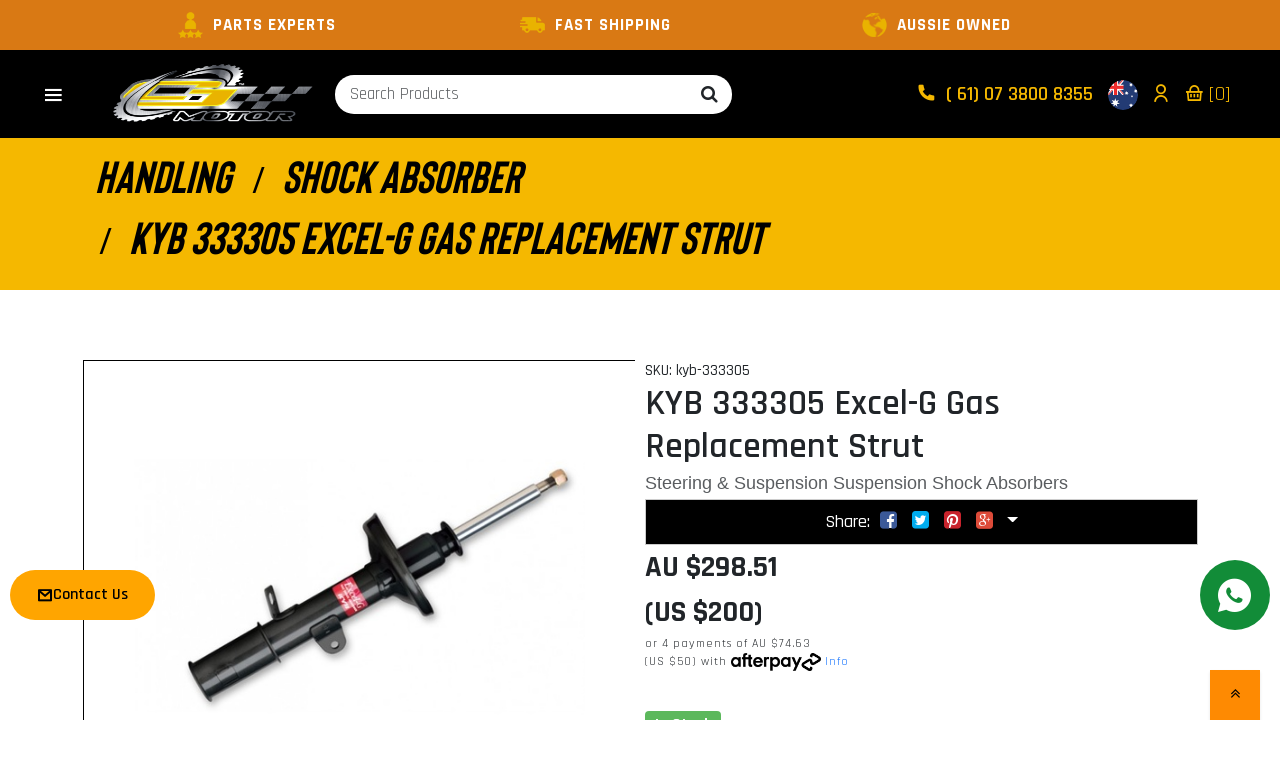

--- FILE ---
content_type: text/html; charset=utf-8
request_url: https://www.cj-motor.com/kyb-333305-excel-g-gas-replacement-strut
body_size: 51188
content:
<!DOCTYPE html>
<html lang="en">

<head>
    <meta http-equiv="Content-Type" content="text/html; charset=utf-8" />
    <meta name="keywords" content="kyb-333305" />
    <meta name="description" content="Steering &amp; Suspension Suspension Shock Absorbers" />
    <meta name="viewport" content="width=device-width, initial-scale=1.0, user-scalable=0" />
    <meta property="og:image"
        content="https://www.cj-motor.com/assets/full/kyb-333305.jpg?20200624114343" />
    <meta property="og:title" content="Steering &amp; Suspension Suspension Shock Absorbers" />
    <meta property="og:site_name" content="CJ Motor Accessories" />
    <meta property="og:type" content="website" />
    <meta property="og:url" content="https://www.cj-motor.com/kyb-333305-excel-g-gas-replacement-strut" />
    <meta property="og:description" content="Steering &amp; Suspension Suspension Shock Absorbers" />
    
    <title>Steering &amp; Suspension Suspension Shock Absorbers</title>
    <link rel="canonical" href="https://www.cj-motor.com/kyb-333305-excel-g-gas-replacement-strut" />
    <link rel="shortcut icon" href="/assets/favicon_logo.png" />
    <link class="theme-selector" rel="stylesheet" type="text/css" href="/assets/themes/aotwotheme/css/app.css?1764215424"
        media="all" />
    <link rel="stylesheet" type="text/css" href="/assets/themes/aotwotheme/css/style.css?1764215424" media="all" />
    <link rel="stylesheet" type="text/css" href="https://maxcdn.bootstrapcdn.com/font-awesome/4.4.0/css/font-awesome.min.css" media="all"/>
    <link rel="stylesheet" type="text/css" href="https://cdn.neto.com.au/assets/neto-cdn/jquery_ui/1.11.1/css/custom-theme/jquery-ui-1.8.18.custom.css" media="all"/>
    <link rel="stylesheet" type="text/css" href="https://cdn.neto.com.au/assets/neto-cdn/fancybox/2.1.5/jquery.fancybox.css" media="all"/>
    <link rel="preconnect" href="https://fonts.googleapis.com">
    <link rel="preconnect" href="https://fonts.gstatic.com" crossorigin>
    <link href="https://cdn.jsdelivr.net/npm/remixicon@4.2.0/fonts/remixicon.css" rel="stylesheet" />
    <link href='https://unpkg.com/boxicons@2.0.7/css/boxicons.min.css' rel='stylesheet'>
    <link rel="stylesheet" type="text/css" href="/assets/themes/aotwotheme/css/slick.css?1764215424" media="all" />
    <link rel="stylesheet" type="text/css" href="/assets/themes/aotwotheme/css/swiper.css?1764215424" media="all" />
    <link class="theme-selector" rel="stylesheet" type="text/css"
        href="/assets/themes/aotwotheme/css/bootstrap.min.css?1764215424" media="all" />
    <script src="https://cdn.jsdelivr.net/npm/lodash@4.17.20/lodash.min.js"></script>

    <!-- Begin: Script 92 -->
<script src="https://js.stripe.com/v3/"></script>
<!-- End: Script 92 -->
<!-- Begin: Script 101 -->
<meta name="google-site-verification" content="D6nE7UemCHKxFxL0UVdk5gxT2M2fj1IPYXPzw7dARyg" />
<meta name="msvalidate.01" content="B03F0C6A61B25A02EE1487C03D4AA9A8" />

<!-- Global site tag (gtag.js) - Google Analytics -->
<script async src="https://www.googletagmanager.com/gtag/js?id=UA-135197525-1"></script>
<script>
  window.dataLayer = window.dataLayer || [];
  function gtag(){dataLayer.push(arguments);}
  gtag('js', new Date());

  gtag('config', 'UA-135197525-1');
</script>
<!-- End: Script 101 -->
<!-- Begin: Script 105 -->
<!-- Global site tag (gtag.js) - Google Analytics -->
<script async src="https://www.googletagmanager.com/gtag/js?id=401185329"></script>
<script>
  window.dataLayer = window.dataLayer || [];
  function gtag(){dataLayer.push(arguments);}
  gtag('js', new Date());
    gtag('config', '401185329', {
      send_page_view: false
    });
</script>
<!-- End: Script 105 -->


    
</head>

<body id="n_product" class="n_aotwotheme">
    <div class="wrapper-collapsable-header">
        <div class="wrapper-top">
            <div class="container">
                <div class="row">
                    <div class="col-12">
                        <div id="topFeaturesCarousel" class="top-header slick-carousel">
                            <div class="carousel-item">
                                <div class="d-flex align-items-center">
                                    <img class="img-flex" src="/assets/themes/aotwotheme/img/expert.png"
                                        alt="Parts Experts">
                                    <p class="mb-0">PARTS EXPERTS</p>
                                </div>
                            </div>
                            <div class="carousel-item">
                                <div class="d-flex align-items-center">
                                    <img class="img-flex" src="/assets/themes/aotwotheme/img/fast-delivery.png"
                                        alt="Fast Shipping">
                                    <p class="mb-0">FAST SHIPPING</p>
                                </div>
                            </div>
                            <div class="carousel-item">
                                <div class="d-flex align-items-center">
                                    <img class="img-flex" src="/assets/themes/aotwotheme/img/ausie.png"
                                        alt="Aussie Owned">
                                    <p class="mb-0">AUSSIE OWNED</p>
                                </div>
                            </div>
                            <div class="carousel-item">
                                <div class="d-flex align-items-center">
                                    <img class="img-flex" src="/assets/themes/aotwotheme/img/save-money.png"
                                        alt="Best Prices">
                                    <p class="mb-0">BEST PRICES</p>
                                </div>
                            </div>
                        </div>
                    </div>
                </div>
            </div>
        </div>
        <div class="wrapper-header">
            <div class="row align-items-center">
                <div class="col-1">
                    <header class="simple-nav">
                        <nav>
                            <div class="navbar">
                                <i class='bx bx-menu'></i>
                                <div class="nav-links">
                                    <div class="sidebar-logo">
                                        <i class='bx bx-x'></i>
                                    </div>
                                    <ul class="links">

                                        <!-- Brands Section -->
                                        <li>
                                            <a href="/brands">
                                                <img src="/assets/themes/aotwotheme/img/brands.png" alt="Brands" class="left-side-bar-menu-item-img" />
                                                BRANDS
                                            </a>
                                            <i class="ri-arrow-drop-down-fill arrow arrow-brand-level1"></i>
                                            <ul
                                                class="mega-menu sub-menu-brand-level1 d-flex flex-wrap align-items-center">
                                                <li class="mega-menu-item">
                                                    <a href="https://www.cj-motor.com/brand/buddy-club/">
                                                        <img src="/assets/webshop/cms/34/21234.jpg?1756272208" alt="COOLING ACCESSORIES" class="img-responsive" />
                                                        <p class="brand-name"> BUDDY CLUB</p>
                                                    </a>
                                                </li><li class="mega-menu-item">
                                                    <a href="https://www.cj-motor.com/brand/6boost/">
                                                        <img src="/assets/webshop/cms/56/20956.png?1552362927" alt="COOLING ACCESSORIES" class="img-responsive" />
                                                        <p class="brand-name">6BOOST</p>
                                                    </a>
                                                </li><li class="mega-menu-item">
                                                    <a href="https://www.cj-motor.com/brand/acl/">
                                                        <img src="/assets/webshop/cms/23/20423.jpg?1500042041" alt="COOLING ACCESSORIES" class="img-responsive" />
                                                        <p class="brand-name">ACL</p>
                                                    </a>
                                                </li><li class="mega-menu-item">
                                                    <a href="https://www.cj-motor.com/brand/act/">
                                                        <img src="/assets/webshop/cms/65/21065.png?1580779572" alt="COOLING ACCESSORIES" class="img-responsive" />
                                                        <p class="brand-name">ACT</p>
                                                    </a>
                                                </li><li class="mega-menu-item">
                                                    <a href="https://www.cj-motor.com/brand/adrad/~-21119">
                                                        <img src="/assets/webshop/cms/19/21119.png?1756276797" alt="COOLING ACCESSORIES" class="img-responsive" />
                                                        <p class="brand-name">ADRAD</p>
                                                    </a>
                                                </li><li class="mega-menu-item">
                                                    <a href="https://www.cj-motor.com/brand/advance/">
                                                        <img src="/assets/webshop/cms/69/21269.jpg?1690513023" alt="COOLING ACCESSORIES" class="img-responsive" />
                                                        <p class="brand-name">ADVANCE</p>
                                                    </a>
                                                </li><li class="mega-menu-item">
                                                    <a href="https://www.cj-motor.com/brand/aem/">
                                                        <img src="/assets/webshop/cms/25/20425.png?1650413724" alt="COOLING ACCESSORIES" class="img-responsive" />
                                                        <p class="brand-name">AEM</p>
                                                    </a>
                                                </li><li class="mega-menu-item">
                                                    <a href="https://www.cj-motor.com/brand/aem-electronic/">
                                                        <img src="/assets/webshop/cms/90/21090.png?1598940528" alt="COOLING ACCESSORIES" class="img-responsive" />
                                                        <p class="brand-name">AEM (ELECTRONIC)</p>
                                                    </a>
                                                </li><li class="mega-menu-item">
                                                    <a href="https://www.cj-motor.com/brand/aeromotive/">
                                                        <img src="/assets/webshop/cms/27/20427.jpg?1500042042" alt="COOLING ACCESSORIES" class="img-responsive" />
                                                        <p class="brand-name">AEROMOTIVE</p>
                                                    </a>
                                                </li><li class="mega-menu-item">
                                                    <a href="https://www.cj-motor.com/brand/afe/">
                                                        <img src="/assets/webshop/cms/28/20428.jpg?1500042042" alt="COOLING ACCESSORIES" class="img-responsive" />
                                                        <p class="brand-name">AFE</p>
                                                    </a>
                                                </li><li class="mega-menu-item">
                                                    <a href="https://www.cj-motor.com/brand/aim-sport-systems/">
                                                        <img src="/assets/webshop/cms/00/20900.jpg?1528696891" alt="COOLING ACCESSORIES" class="img-responsive" />
                                                        <p class="brand-name">AIM SPORT SYSTEMS</p>
                                                    </a>
                                                </li><li class="mega-menu-item">
                                                    <a href="https://www.cj-motor.com/brand/aisin/">
                                                        <img src="/assets/webshop/cms/79/21379.webp?1739940702" alt="COOLING ACCESSORIES" class="img-responsive" />
                                                        <p class="brand-name">AISIN</p>
                                                    </a>
                                                </li><li class="mega-menu-item">
                                                    <a href="https://www.cj-motor.com/brand/alcon/">
                                                        <img src="/assets/webshop/cms/07/21107.jpg?1605156379" alt="COOLING ACCESSORIES" class="img-responsive" />
                                                        <p class="brand-name">ALCON</p>
                                                    </a>
                                                </li><li class="mega-menu-item">
                                                    <a href="https://www.cj-motor.com/brand/alta/">
                                                        <img src="/assets/webshop/cms/30/20430.jpg?1500042042" alt="COOLING ACCESSORIES" class="img-responsive" />
                                                        <p class="brand-name">ALTA</p>
                                                    </a>
                                                </li><li class="mega-menu-item">
                                                    <a href="https://www.cj-motor.com/brand/ams/">
                                                        <img src="/assets/webshop/cms/31/20431.png?1756272787" alt="COOLING ACCESSORIES" class="img-responsive" />
                                                        <p class="brand-name">AMS</p>
                                                    </a>
                                                </li><li class="mega-menu-item">
                                                    <a href="https://www.cj-motor.com/brand/apexi/">
                                                        <img src="/assets/webshop/cms/32/20432.jpg?1500042043" alt="COOLING ACCESSORIES" class="img-responsive" />
                                                        <p class="brand-name">APEXI</p>
                                                    </a>
                                                </li><li class="mega-menu-item">
                                                    <a href="https://www.cj-motor.com/brand/app/">
                                                        <img src="/assets/webshop/cms/33/20433.jpg?1500042043" alt="COOLING ACCESSORIES" class="img-responsive" />
                                                        <p class="brand-name">APP</p>
                                                    </a>
                                                </li><li class="mega-menu-item">
                                                    <a href="https://www.cj-motor.com/brand/aragos/">
                                                        <img src="/assets/webshop/cms/39/20839.png?1558057125" alt="COOLING ACCESSORIES" class="img-responsive" />
                                                        <p class="brand-name">aragos</p>
                                                    </a>
                                                </li><li class="mega-menu-item">
                                                    <a href="https://www.cj-motor.com/brand/arc/~-20780">
                                                        <img src="/assets/webshop/cms/80/20780.jpg?1504592745" alt="COOLING ACCESSORIES" class="img-responsive" />
                                                        <p class="brand-name">ARC</p>
                                                    </a>
                                                </li><li class="mega-menu-item">
                                                    <a href="https://www.cj-motor.com/brand/ard/">
                                                        <img src="/assets/webshop/cms/41/21141.png?1756276912" alt="COOLING ACCESSORIES" class="img-responsive" />
                                                        <p class="brand-name">ARD</p>
                                                    </a>
                                                </li>
                                                <a href="/brands" class="view-all-brands">View All Brands</a>
                                            </ul>

                                        </li>

                                        <!-- Categories Section -->
                                        <li>
                                            <a href="https://www.cj-motor.com/sample-product-category-2/engine/">
                                                <img class="left-side-bar-menu-item-img" src="/assets/webshop/cms/05/105.png?1500042040" alt="COOLING ACCESSORIES" />
                                                ENGINE</a>
                                            <i
                                                class="ri-arrow-drop-down-fill arrow arrow-category-level1"></i><ul class="htmlCss-sub-menu sub-menu sub-menu-category-level1">
                                                <li class="more">

                                            <a href="https://www.cj-motor.com/ENGINE/Belts-Pulleys">
                                                <img class="left-side-bar-menu-item-img" src="/assets/webshop/cms/06/206.jpg?1571034337" alt="COOLING ACCESSORIES" />
                                                BELTS & PULLEYS</a>
                                            <i
                                                class="ri-arrow-drop-down-fill arrow arrow-category-level2"></i><ul class="more-sub-menu sub-menu sub-menu-category-level2">
                                                <li>
                                            <a href="https://www.cj-motor.com/engine/belts-pulleys/timing-belt/">
                                                <img class="left-side-bar-menu-item-img" src="/assets/webshop/cms/09/20809.png?1508743185" alt="COOLING ACCESSORIES" />
                                                TIMING BELT</a>
                                        </li><li>
                                            <a href="https://www.cj-motor.com/engine/belts-pulleys/v-belt/">
                                                <img class="left-side-bar-menu-item-img" src="/assets/webshop/cms/11/20811.png?1508743330" alt="COOLING ACCESSORIES" />
                                                V BELT</a>
                                        </li><li>
                                            <a href="https://www.cj-motor.com/engine/belts-pulleys/triggering/">
                                                <img class="left-side-bar-menu-item-img" src="/assets/webshop/cms/28/21028.jpg?1574916385" alt="COOLING ACCESSORIES" />
                                                TRIGGERING</a>
                                        </li>
                                            </ul>
                                            </li><li class="more">

                                            <a href="https://www.cj-motor.com/ENGINE/Bolts-Bearings">
                                                <img class="left-side-bar-menu-item-img" src="/assets/webshop/cms/07/207.jpg?1571034472" alt="COOLING ACCESSORIES" />
                                                BOLTS & BEARINGS</a>
                                            <i
                                                class="ri-arrow-drop-down-fill arrow arrow-category-level2"></i><ul class="more-sub-menu sub-menu sub-menu-category-level2">
                                                <li>
                                            <a href="https://www.cj-motor.com/engine/bolts-bearings/accessories/">
                                                <img class="left-side-bar-menu-item-img" src="/assets/webshop/cms/40/20940.jpg?1571119771" alt="COOLING ACCESSORIES" />
                                                ACCESSORIES</a>
                                        </li><li>
                                            <a href="https://www.cj-motor.com/engine/bolts-bearings/bulk-fasteners/">
                                                <img class="left-side-bar-menu-item-img" src="/assets/webshop/cms/41/20941.jpg?1571119862" alt="COOLING ACCESSORIES" />
                                                BULK FASTENERS</a>
                                        </li><li>
                                            <a href="https://www.cj-motor.com/engine/bolts-bearings/cylinder-head/">
                                                <img class="left-side-bar-menu-item-img" src="/assets/webshop/cms/42/20942.jpg?1571120379" alt="COOLING ACCESSORIES" />
                                                CYLINDER HEAD</a>
                                        </li><li>
                                            <a href="https://www.cj-motor.com/engine/bolts-bearings/engine-block/">
                                                <img class="left-side-bar-menu-item-img" src="/assets/webshop/cms/43/20943.jpg?1571121262" alt="COOLING ACCESSORIES" />
                                                ENGINE BLOCK</a>
                                        </li><li>
                                            <a href="https://www.cj-motor.com/engine/bolts-bearings/engine-components/">
                                                <img class="left-side-bar-menu-item-img" src="/assets/webshop/cms/44/20944.jpg?1571121380" alt="COOLING ACCESSORIES" />
                                                ENGINE COMPONENTS</a>
                                        </li><li>
                                            <a href="https://www.cj-motor.com/engine/bolts-bearings/intake-system/">
                                                <img class="left-side-bar-menu-item-img" src="/assets/webshop/cms/45/20945.jpg?1571120708" alt="COOLING ACCESSORIES" />
                                                INTAKE SYSTEM</a>
                                        </li><li>
                                            <a href="https://www.cj-motor.com/engine/bolts-bearings/rod-bolts/">
                                                <img class="left-side-bar-menu-item-img" src="/assets/webshop/cms/46/20946.jpg?1571120865" alt="COOLING ACCESSORIES" />
                                                ROD BOLTS</a>
                                        </li><li>
                                            <a href="https://www.cj-motor.com/engine/bolts-bearings/tools/">
                                                <img class="left-side-bar-menu-item-img" src="/assets/webshop/cms/47/20947.jpg?1571120975" alt="COOLING ACCESSORIES" />
                                                TOOLS</a>
                                        </li><li>
                                            <a href="https://www.cj-motor.com/engine/bolts-bearings/other/">
                                                <img class="left-side-bar-menu-item-img" src="/assets/webshop/cms/48/20948.jpg?1571120789" alt="COOLING ACCESSORIES" />
                                                OTHER</a>
                                        </li><li>
                                            <a href="https://www.cj-motor.com/engine/bolts-bearings/driveline/">
                                                <img class="left-side-bar-menu-item-img" src="/assets/webshop/cms/49/20949.jpg?1571121171" alt="COOLING ACCESSORIES" />
                                                DRIVE LINE</a>
                                        </li><li>
                                            <a href="https://www.cj-motor.com/engine/bolts-bearings/camshaft-bearings/">
                                                <img class="left-side-bar-menu-item-img" src="/assets/webshop/cms/50/20950.jpg?1571121547" alt="COOLING ACCESSORIES" />
                                                CAMSHAFT BEARINGS</a>
                                        </li><li>
                                            <a href="https://www.cj-motor.com/engine/bolts-bearings/connecting-rod-bearing/">
                                                <img class="left-side-bar-menu-item-img" src="/assets/webshop/cms/51/20951.jpg?1571119999" alt="COOLING ACCESSORIES" />
                                                CONNECTING ROD BEARING</a>
                                        </li><li>
                                            <a href="https://www.cj-motor.com/engine/bolts-bearings/crankshaft-main-bearings/">
                                                <img class="left-side-bar-menu-item-img" src="/assets/webshop/cms/52/20952.jpg?1571120216" alt="COOLING ACCESSORIES" />
                                                CRANKSHAFT MAIN BEARINGS</a>
                                        </li><li>
                                            <a href="https://www.cj-motor.com/engine/bolts-bearings/trust-washer-set/">
                                                <img class="left-side-bar-menu-item-img" src="/assets/webshop/cms/53/20953.jpg?1571121096" alt="COOLING ACCESSORIES" />
                                                TRUST WASHER SET</a>
                                        </li><li>
                                            <a href="https://www.cj-motor.com/engine/bolts-bearings/titanium-bolt/">
                                                <img class="left-side-bar-menu-item-img" src="/assets/webshop/cms/71/21271.png?1691462468" alt="COOLING ACCESSORIES" />
                                                TITANIUM BOLT</a>
                                        </li>
                                            </ul>
                                            </li><li class="more">

                                            <a href="https://www.cj-motor.com/ENGINE/Camshafts">
                                                <img class="left-side-bar-menu-item-img" src="/assets/webshop/cms/08/208.jpg?1571104483" alt="COOLING ACCESSORIES" />
                                                CAMSHAFTS</a>
                                            <i
                                                class="ri-arrow-drop-down-fill arrow arrow-category-level2"></i><ul class="more-sub-menu sub-menu sub-menu-category-level2">
                                                <li>
                                            <a href="https://www.cj-motor.com/engine/camshafts/rocker-stoppers/">
                                                <img class="left-side-bar-menu-item-img" src="/assets/webshop/cms/87/20987.jpg?1571116415" alt="COOLING ACCESSORIES" />
                                                ROCKER STOPPERS</a>
                                        </li>
                                            </ul>
                                            </li><li class="more">

                                            <a href="https://www.cj-motor.com/ENGINE/Complete-Engines">
                                                <img class="left-side-bar-menu-item-img" src="/assets/webshop/cms/09/209.jpg?1571104203" alt="COOLING ACCESSORIES" />
                                                ENGINES HEAD</a>
                                            </li><li class="more">

                                            <a href="https://www.cj-motor.com/ENGINE/Connecting-Rods">
                                                <img class="left-side-bar-menu-item-img" src="/assets/webshop/cms/11/211.jpg?1571035395" alt="COOLING ACCESSORIES" />
                                                CONNECTING RODS</a>
                                            </li><li class="more">

                                            <a href="https://www.cj-motor.com/ENGINE/Crankshafts">
                                                <img class="left-side-bar-menu-item-img" src="/assets/webshop/cms/12/212.jpg?1571362514" alt="COOLING ACCESSORIES" />
                                                CRANKSHAFTS</a>
                                            </li><li class="more">

                                            <a href="https://www.cj-motor.com/ENGINE/Engine-Covers">
                                                <img class="left-side-bar-menu-item-img" src="/assets/webshop/cms/14/214.jpg?1571035576" alt="COOLING ACCESSORIES" />
                                                ENGINE COVERS</a>
                                            </li><li class="more">

                                            <a href="https://www.cj-motor.com/ENGINE/Fittings">
                                                <img class="left-side-bar-menu-item-img" src="/assets/webshop/cms/15/215.jpg?1571102003" alt="COOLING ACCESSORIES" />
                                                FITTINGS</a>
                                            </li><li class="more">

                                            <a href="https://www.cj-motor.com/ENGINE/Forged-Pistons">
                                                <img class="left-side-bar-menu-item-img" src="/assets/webshop/cms/16/216.jpg?1571102130" alt="COOLING ACCESSORIES" />
                                                FORGED PISTONS</a>
                                            </li><li class="more">

                                            <a href="https://www.cj-motor.com/ENGINE/Fuel-System">
                                                <img class="left-side-bar-menu-item-img" src="/assets/webshop/cms/17/217.jpg?1571103731" alt="COOLING ACCESSORIES" />
                                                FUEL SYSTEM</a>
                                            <i
                                                class="ri-arrow-drop-down-fill arrow arrow-category-level2"></i><ul class="more-sub-menu sub-menu sub-menu-category-level2">
                                                <li>
                                            <a href="https://www.cj-motor.com/ENGINE/Injectors">
                                                <img class="left-side-bar-menu-item-img" src="/assets/webshop/cms/20/220.jpg?1571105460" alt="COOLING ACCESSORIES" />
                                                INJECTORS</a>
                                        </li><li>
                                            <a href="https://www.cj-motor.com/engine/fuel-filter/">
                                                <img class="left-side-bar-menu-item-img" src="/assets/webshop/cms/87/20787.jpg?1571103157" alt="COOLING ACCESSORIES" />
                                                FUEL FILTER</a>
                                        </li><li>
                                            <a href="https://www.cj-motor.com/engine/fuel-system/fuel-cell/">
                                                <img class="left-side-bar-menu-item-img" src="/assets/webshop/cms/86/20986.jpg?1571105819" alt="COOLING ACCESSORIES" />
                                                FUEL CELL</a>
                                        </li><li>
                                            <a href="https://www.cj-motor.com/fuel-pump/">
                                                <img class="left-side-bar-menu-item-img" src="/assets/webshop/cms/10/21010.jpg?1571813478" alt="COOLING ACCESSORIES" />
                                                FUEL PUMP</a>
                                        </li><li>
                                            <a href="https://www.cj-motor.com/engine/fuel-system/fuel-regulator/">
                                                <img class="left-side-bar-menu-item-img" src="/assets/webshop/cms/67/21067.jpg?1581577212" alt="COOLING ACCESSORIES" />
                                                FUEL REGULATOR</a>
                                        </li><li>
                                            <a href="https://www.cj-motor.com/engine/fuel-system/fuel-rail/">
                                                <img class="left-side-bar-menu-item-img" src="/assets/webshop/cms/68/21068.jpg?1581577433" alt="COOLING ACCESSORIES" />
                                                FUEL RAIL</a>
                                        </li><li>
                                            <a href="https://www.cj-motor.com/fuel-gauge/">
                                                <img class="left-side-bar-menu-item-img" src="/assets/webshop/cms/69/21069.jpg?1581577553" alt="COOLING ACCESSORIES" />
                                                FUEL GAUGE</a>
                                        </li><li>
                                            <a href="https://www.cj-motor.com/engine/fuel-system/fuel-accessories/">
                                                <img class="left-side-bar-menu-item-img" src="/assets/webshop/cms/70/21070.jpg?1581577669" alt="COOLING ACCESSORIES" />
                                                FUEL ACCESSORIES</a>
                                        </li>
                                            </ul>
                                            </li><li class="more">

                                            <a href="https://www.cj-motor.com/ENGINE/Gaskets">
                                                <img class="left-side-bar-menu-item-img" src="/assets/webshop/cms/18/218.jpg?1571104633" alt="COOLING ACCESSORIES" />
                                                ENGINE GASKETS</a>
                                            </li><li class="more">

                                            <a href="https://www.cj-motor.com/ENGINE/Ignition">
                                                <img class="left-side-bar-menu-item-img" src="/assets/webshop/cms/19/219.png?1571105221" alt="COOLING ACCESSORIES" />
                                                IGNITION</a>
                                            <i
                                                class="ri-arrow-drop-down-fill arrow arrow-category-level2"></i><ul class="more-sub-menu sub-menu sub-menu-category-level2">
                                                <li>
                                            <a href="https://www.cj-motor.com/engine/ignition/lead-set/">
                                                <img class="left-side-bar-menu-item-img" src="/assets/webshop/cms/14/20914.png?1544066221" alt="COOLING ACCESSORIES" />
                                                IGNITION LEAD SET</a>
                                        </li><li>
                                            <a href="https://www.cj-motor.com/engine/ignition/coil/">
                                                <img class="left-side-bar-menu-item-img" src="/assets/webshop/cms/15/20915.png?1544070756" alt="COOLING ACCESSORIES" />
                                                IGNITION COIL</a>
                                        </li>
                                            </ul>
                                            </li><li class="more">

                                            <a href="https://www.cj-motor.com/ENGINE/Mounts-Dampers">
                                                <img class="left-side-bar-menu-item-img" src="/assets/webshop/cms/21/221.jpg?1571106308" alt="COOLING ACCESSORIES" />
                                                MOUNTS & DAMPERS</a>
                                            </li><li class="more">

                                            <a href="https://www.cj-motor.com/ENGINE/Oil-Parts">
                                                <img class="left-side-bar-menu-item-img" src="/assets/webshop/cms/22/222.jpg?1571106514" alt="COOLING ACCESSORIES" />
                                                OIL PARTS</a>
                                            <i
                                                class="ri-arrow-drop-down-fill arrow arrow-category-level2"></i><ul class="more-sub-menu sub-menu sub-menu-category-level2">
                                                <li>
                                            <a href="https://www.cj-motor.com/engine/oil-parts/oil-filter/">
                                                <img class="left-side-bar-menu-item-img" src="/assets/webshop/cms/84/20784.jpg?1588312468" alt="COOLING ACCESSORIES" />
                                                OIL FILTER</a>
                                        </li><li>
                                            <a href="https://www.cj-motor.com/oil-catch-tank/">
                                                <img class="left-side-bar-menu-item-img" src="/assets/webshop/cms/85/20785.jpg?1588312424" alt="COOLING ACCESSORIES" />
                                                OIL CATCH TANK</a>
                                        </li><li>
                                            <a href="https://www.cj-motor.com/engine/oil-parts/oil-pump/">
                                                <img class="left-side-bar-menu-item-img" src="/assets/webshop/cms/86/20786.jpg?1588312527" alt="COOLING ACCESSORIES" />
                                                OIL PUMP</a>
                                        </li><li>
                                            <a href="https://www.cj-motor.com/oil-management/">
                                                <img class="left-side-bar-menu-item-img" src="/assets/webshop/cms/50/20850.jpg?1588312496" alt="COOLING ACCESSORIES" />
                                                OIL MANAGEMENT</a>
                                        </li><li>
                                            <a href="https://www.cj-motor.com/engine/oil-parts/service-parts/">
                                                <img class="left-side-bar-menu-item-img" src="/assets/webshop/cms/84/21084.jpg?1588309271" alt="COOLING ACCESSORIES" />
                                                SERVICE PARTS</a>
                                        </li>
                                            </ul>
                                            </li><li class="more">

                                            <a href="https://www.cj-motor.com/ENGINE/Spark-Plugs">
                                                <img class="left-side-bar-menu-item-img" src="/assets/webshop/cms/23/223.jpg?1571106976" alt="COOLING ACCESSORIES" />
                                                SPARK PLUGS</a>
                                            </li><li class="more">

                                            <a href="https://www.cj-motor.com/ENGINE/Stroker-Kits">
                                                <img class="left-side-bar-menu-item-img" src="/assets/webshop/cms/24/224.jpg?1571106764" alt="COOLING ACCESSORIES" />
                                                STROKERS KIT </a>
                                            </li><li class="more">

                                            <a href="https://www.cj-motor.com/ENGINE/Valvetrain">
                                                <img class="left-side-bar-menu-item-img" src="/assets/webshop/cms/25/225.jpg?1571107080" alt="COOLING ACCESSORIES" />
                                                VALVE TRAIN</a>
                                            <i
                                                class="ri-arrow-drop-down-fill arrow arrow-category-level2"></i><ul class="more-sub-menu sub-menu sub-menu-category-level2">
                                                <li>
                                            <a href="https://www.cj-motor.com/valve-spring/">
                                                <img class="left-side-bar-menu-item-img" src="/assets/webshop/cms/11/20911.jpg?1571117653" alt="COOLING ACCESSORIES" />
                                                VALVES SPRINGS</a>
                                        </li><li>
                                            <a href="https://www.cj-motor.com/value/">
                                                <img class="left-side-bar-menu-item-img" src="/assets/webshop/cms/12/20912.jpg?1571117563" alt="COOLING ACCESSORIES" />
                                                VALVE GUIDE</a>
                                        </li><li>
                                            <a href="https://www.cj-motor.com/valve-lifter/">
                                                <img class="left-side-bar-menu-item-img" src="/assets/webshop/cms/89/20989.jpg?1571117495" alt="COOLING ACCESSORIES" />
                                                VALVE LIFTER</a>
                                        </li><li>
                                            <a href="https://www.cj-motor.com/engine-valve/">
                                                <img class="left-side-bar-menu-item-img" src="/assets/webshop/cms/06/21306.jpg?1703124811" alt="COOLING ACCESSORIES" />
                                                ENGINE VALVE</a>
                                        </li>
                                            </ul>
                                            </li><li class="more">

                                            <a href="https://www.cj-motor.com/engine/short-block/">
                                                <img class="left-side-bar-menu-item-img" src="/assets/webshop/cms/85/20985.jpg?1571035077" alt="COOLING ACCESSORIES" />
                                                SHORT BLOCK</a>
                                            </li><li class="more">

                                            <a href="https://www.cj-motor.com/engine-dress-up/~-21027">
                                                <img class="left-side-bar-menu-item-img" src="/assets/webshop/cms/27/21027.jpg?1605248216" alt="COOLING ACCESSORIES" />
                                                ENGINE DRESS UP</a>
                                            <i
                                                class="ri-arrow-drop-down-fill arrow arrow-category-level2"></i><ul class="more-sub-menu sub-menu sub-menu-category-level2">
                                                <li>
                                            <a href="https://www.cj-motor.com/engine-accessories/">
                                                <img class="left-side-bar-menu-item-img" src="/assets/webshop/cms/23/21123.jpg?1674455556" alt="COOLING ACCESSORIES" />
                                                ENGINE ACCESSORIES</a>
                                        </li>
                                            </ul>
                                            </li><li class="more">

                                            <a href="https://www.cj-motor.com/engine/engine-accessories/">
                                                <img class="left-side-bar-menu-item-img" src="/assets/webshop/cms/72/21272.png?1691462631" alt="COOLING ACCESSORIES" />
                                                TITANIUM BOLTS AND STUDS</a>
                                            </li>
                                            </ul>
                                            </li><li>
                                            <a href="https://www.cj-motor.com/BRAKES">
                                                <img class="left-side-bar-menu-item-img" src="/assets/webshop/cms/10/110.png?1500042040" alt="COOLING ACCESSORIES" />
                                                BRAKES</a>
                                            <i
                                                class="ri-arrow-drop-down-fill arrow arrow-category-level1"></i><ul class="htmlCss-sub-menu sub-menu sub-menu-category-level1">
                                                <li class="more">

                                            <a href="https://www.cj-motor.com/BRAKES/Pads">
                                                <img class="left-side-bar-menu-item-img" src="/assets/webshop/cms/50/150.jpg?1570687863" alt="COOLING ACCESSORIES" />
                                                PADS</a>
                                            <i
                                                class="ri-arrow-drop-down-fill arrow arrow-category-level2"></i><ul class="more-sub-menu sub-menu sub-menu-category-level2">
                                                <li>
                                            <a href="https://www.cj-motor.com/brakes/pads/front-pad/">
                                                <img class="left-side-bar-menu-item-img" src="/assets/webshop/cms/16/20816.png?1539222729" alt="COOLING ACCESSORIES" />
                                                FRONT PAD</a>
                                        </li><li>
                                            <a href="https://www.cj-motor.com/brakes/pads/rear-pad/">
                                                <img class="left-side-bar-menu-item-img" src="/assets/webshop/cms/17/20817.png?1539222736" alt="COOLING ACCESSORIES" />
                                                REAR PAD</a>
                                        </li><li>
                                            <a href="https://www.cj-motor.com/brakes/pads/combo-front-rear/">
                                                <img class="left-side-bar-menu-item-img" src="/assets/webshop/cms/18/20818.png?1539222721" alt="COOLING ACCESSORIES" />
                                                FRONT & REAR PACKAGE</a>
                                        </li>
                                            </ul>
                                            </li><li class="more">

                                            <a href="https://www.cj-motor.com/BRAKES/Rotors">
                                                <img class="left-side-bar-menu-item-img" src="/assets/webshop/cms/51/151.jpg?1570762927" alt="COOLING ACCESSORIES" />
                                                ROTORS</a>
                                            </li><li class="more">

                                            <a href="https://www.cj-motor.com/BRAKES/Brake-Lines">
                                                <img class="left-side-bar-menu-item-img" src="/assets/webshop/cms/53/153.jpg?1570687486" alt="COOLING ACCESSORIES" />
                                                BRAKE LINES</a>
                                            <i
                                                class="ri-arrow-drop-down-fill arrow arrow-category-level2"></i><ul class="more-sub-menu sub-menu sub-menu-category-level2">
                                                <li>
                                            <a href="https://www.cj-motor.com/BRAKES/Brake-Lines-Automotive">
                                                <img class="left-side-bar-menu-item-img" src="/assets/webshop/cms/54/154.png?1500042045" alt="COOLING ACCESSORIES" />
                                                BRAKES LINES (AUTOMOTIVE)</a>
                                        </li><li>
                                            <a href="https://www.cj-motor.com/BRAKES/Brake-Lines/BRAKE-LINES-COMMERCIAL">
                                                <img class="left-side-bar-menu-item-img" src="/assets/webshop/cms/55/155.png?1500042045" alt="COOLING ACCESSORIES" />
                                                BRAKE LINES (COMMERCIAL)</a>
                                        </li><li>
                                            <a href="https://www.cj-motor.com/BRAKES/Brake-Lines/Brake-Lines-Motorbike">
                                                <img class="left-side-bar-menu-item-img" src="/assets/webshop/cms/56/156.png?1500042045" alt="COOLING ACCESSORIES" />
                                                BRAKES LINES (MOTORBRIKES)</a>
                                        </li>
                                            </ul>
                                            </li><li class="more">

                                            <a href="https://www.cj-motor.com/brakes/brake-stopper/">
                                                <img class="left-side-bar-menu-item-img" src="/assets/webshop/cms/05/20805.jpg?1570687628" alt="COOLING ACCESSORIES" />
                                                BRAKE STOPPER</a>
                                            </li><li class="more">

                                            <a href="https://www.cj-motor.com/drivetrain/brake-fluid/">
                                                <img class="left-side-bar-menu-item-img" src="/assets/webshop/cms/90/20990.jpg?1571122964" alt="COOLING ACCESSORIES" />
                                                BRAKE FLUID</a>
                                            </li><li class="more">

                                            <a href="https://www.cj-motor.com/brakes/brake-kit/">
                                                <img class="left-side-bar-menu-item-img" src="/assets/webshop/cms/06/21106.jpg?1605148658" alt="COOLING ACCESSORIES" />
                                                BRAKE KIT</a>
                                            </li><li class="more">

                                            <a href="https://www.cj-motor.com/brakes/brake-shoes/">
                                                <img class="left-side-bar-menu-item-img" src="/assets/webshop/cms/26/21126.jpg?1617073919" alt="COOLING ACCESSORIES" />
                                                BRAKE SHOES</a>
                                            </li><li class="more">

                                            <a href="https://www.cj-motor.com/brake-accessories/">
                                                <img class="left-side-bar-menu-item-img" src="/assets/webshop/cms/30/21130.jpg?1618283991" alt="COOLING ACCESSORIES" />
                                                BRAKE ACCESSORIES</a>
                                            </li><li class="more">

                                            <a href="https://www.cj-motor.com/brakes/brake-cylinder/">
                                                <img class="left-side-bar-menu-item-img" src="/assets/webshop/cms/31/21131.jpg?1618297964" alt="COOLING ACCESSORIES" />
                                                BRAKE CYLINDER</a>
                                            </li>
                                            </ul>
                                            </li><li>
                                            <a href="https://www.cj-motor.com/HANDLING">
                                                <img class="left-side-bar-menu-item-img" src="/assets/webshop/cms/11/111.png?1500042040" alt="COOLING ACCESSORIES" />
                                                HANDLING</a>
                                            <i
                                                class="ri-arrow-drop-down-fill arrow arrow-category-level1"></i><ul class="htmlCss-sub-menu sub-menu sub-menu-category-level1">
                                                <li class="more">

                                            <a href="https://www.cj-motor.com/HANDLING/Bushes">
                                                <img class="left-side-bar-menu-item-img" src="/assets/webshop/cms/47/247.jpg?1571206436" alt="COOLING ACCESSORIES" />
                                                BUSHES</a>
                                            </li><li class="more">

                                            <a href="https://www.cj-motor.com/HANDLING/Chassis-Bracing">
                                                <img class="left-side-bar-menu-item-img" src="/assets/webshop/cms/48/248.jpg?1571207352" alt="COOLING ACCESSORIES" />
                                                CHASSIS BRACING</a>
                                            </li><li class="more">

                                            <a href="https://www.cj-motor.com/HANDLING/Links">
                                                <img class="left-side-bar-menu-item-img" src="/assets/webshop/cms/49/249.jpg?1571207979" alt="COOLING ACCESSORIES" />
                                                LINKS</a>
                                            </li><li class="more">

                                            <a href="https://www.cj-motor.com/HANDLING/Springs">
                                                <img class="left-side-bar-menu-item-img" src="/assets/webshop/cms/51/251.jpg?1571209266" alt="COOLING ACCESSORIES" />
                                                SPRINGS</a>
                                            </li><li class="more">

                                            <a href="https://www.cj-motor.com/HANDLING/Stabilizers">
                                                <img class="left-side-bar-menu-item-img" src="/assets/webshop/cms/52/252.jpg?1571363470" alt="COOLING ACCESSORIES" />
                                                STABILIZERS</a>
                                            </li><li class="more">

                                            <a href="https://www.cj-motor.com/HANDLING/Strut-Braces">
                                                <img class="left-side-bar-menu-item-img" src="/assets/webshop/cms/53/253.png?1571362649" alt="COOLING ACCESSORIES" />
                                                STRUT BRACES</a>
                                            </li><li class="more">

                                            <a href="https://www.cj-motor.com/HANDLING/Suspension-Kits">
                                                <img class="left-side-bar-menu-item-img" src="/assets/webshop/cms/54/254.jpg?1571363303" alt="COOLING ACCESSORIES" />
                                                SUSPENSION KITS</a>
                                            <i
                                                class="ri-arrow-drop-down-fill arrow arrow-category-level2"></i><ul class="more-sub-menu sub-menu sub-menu-category-level2">
                                                <li>
                                            <a href="https://www.cj-motor.com/handling/suspension-kits/4-x-4/">
                                                <img class="left-side-bar-menu-item-img" src="/assets/webshop/cms/69/20969.png?1559027079" alt="COOLING ACCESSORIES" />
                                                4 X 4</a>
                                        </li>
                                            </ul>
                                            </li><li class="more">

                                            <a href="https://www.cj-motor.com/handling/arms/">
                                                <img class="left-side-bar-menu-item-img" src="/assets/webshop/cms/94/20794.jpg?1571194151" alt="COOLING ACCESSORIES" />
                                                ARMS</a>
                                            <i
                                                class="ri-arrow-drop-down-fill arrow arrow-category-level2"></i><ul class="more-sub-menu sub-menu sub-menu-category-level2">
                                                <li>
                                            <a href="https://www.cj-motor.com/handling/arms/camber-kit/">
                                                <img class="left-side-bar-menu-item-img" src="/assets/themes/aotwotheme/img/no-image-available.png" alt="COOLING ACCESSORIES" />
                                                CAMBER/ CONTROL ARM</a>
                                        </li><li>
                                            <a href="https://www.cj-motor.com/handling/arms/handling-kits/">
                                                <img class="left-side-bar-menu-item-img" src="/assets/themes/aotwotheme/img/no-image-available.png" alt="COOLING ACCESSORIES" />
                                                HANDLING KITS</a>
                                        </li><li>
                                            <a href="https://www.cj-motor.com/tension-castor-rod/">
                                                <img class="left-side-bar-menu-item-img" src="/assets/themes/aotwotheme/img/no-image-available.png" alt="COOLING ACCESSORIES" />
                                                TENSION/ CASTOR ROD</a>
                                        </li><li>
                                            <a href="https://www.cj-motor.com/handling/arms/traction-trailing-rods/">
                                                <img class="left-side-bar-menu-item-img" src="/assets/themes/aotwotheme/img/no-image-available.png" alt="COOLING ACCESSORIES" />
                                                TRACTION / TRAILING RODS</a>
                                        </li>
                                            </ul>
                                            </li><li class="more">

                                            <a href="https://www.cj-motor.com/handling/ball-joint/">
                                                <img class="left-side-bar-menu-item-img" src="/assets/webshop/cms/96/20796.jpg?1571194489" alt="COOLING ACCESSORIES" />
                                                BALL JOINT</a>
                                            </li><li class="more">

                                            <a href="https://www.cj-motor.com/handling/tie-rods-and-ends/">
                                                <img class="left-side-bar-menu-item-img" src="/assets/webshop/cms/97/20797.jpg?1571362851" alt="COOLING ACCESSORIES" />
                                                TIE RODS AND ENDS</a>
                                            </li><li class="more">

                                            <a href="https://www.cj-motor.com/hicas-lock-kit/">
                                                <img class="left-side-bar-menu-item-img" src="/assets/webshop/cms/22/20922.jpg?1571207628" alt="COOLING ACCESSORIES" />
                                                HICAS LOCK KIT</a>
                                            </li><li class="more">

                                            <a href="https://www.cj-motor.com/handling/hi-lift-jack-retainer/">
                                                <img class="left-side-bar-menu-item-img" src="/assets/webshop/cms/23/20923.jpg?1571207501" alt="COOLING ACCESSORIES" />
                                                HI-LIFT JACK RETAINER</a>
                                            </li><li class="more">

                                            <a href="https://www.cj-motor.com/handling/lateral-locks/">
                                                <img class="left-side-bar-menu-item-img" src="/assets/webshop/cms/26/20926.jpg?1571207861" alt="COOLING ACCESSORIES" />
                                                LATERAL LOCKS</a>
                                            </li><li class="more">

                                            <a href="https://www.cj-motor.com/handling/panhard-rod/">
                                                <img class="left-side-bar-menu-item-img" src="/assets/webshop/cms/27/20927.jpg?1571363248" alt="COOLING ACCESSORIES" />
                                                PANHARD ROD</a>
                                            </li><li class="more">

                                            <a href="https://www.cj-motor.com/handling/lowering-block-kit/">
                                                <img class="left-side-bar-menu-item-img" src="/assets/webshop/cms/28/20928.jpg?1571208600" alt="COOLING ACCESSORIES" />
                                                LOWERING BLOCK KIT</a>
                                            </li><li class="more">

                                            <a href="https://www.cj-motor.com/handling/bracket/">
                                                <img class="left-side-bar-menu-item-img" src="/assets/webshop/cms/29/20929.jpg?1571203312" alt="COOLING ACCESSORIES" />
                                                BRACKET</a>
                                            </li><li class="more">

                                            <a href="https://www.cj-motor.com/handling/polyurethane-sheet/">
                                                <img class="left-side-bar-menu-item-img" src="/assets/webshop/cms/31/20931.jpg?1571363808" alt="COOLING ACCESSORIES" />
                                                POLYURETHANE SHEET</a>
                                            </li><li class="more">

                                            <a href="https://www.cj-motor.com/handling/polyurethane-rod/">
                                                <img class="left-side-bar-menu-item-img" src="/assets/webshop/cms/32/20932.jpg?1571381886" alt="COOLING ACCESSORIES" />
                                                POLYURETHANE ROD</a>
                                            </li><li class="more">

                                            <a href="https://www.cj-motor.com/handling/saddle/">
                                                <img class="left-side-bar-menu-item-img" src="/assets/webshop/cms/33/20933.jpg?1571362916" alt="COOLING ACCESSORIES" />
                                                SADDLE</a>
                                            </li><li class="more">

                                            <a href="https://www.cj-motor.com/shim/">
                                                <img class="left-side-bar-menu-item-img" src="/assets/webshop/cms/34/20934.jpg?1571362745" alt="COOLING ACCESSORIES" />
                                                SHIM</a>
                                            </li><li class="more">

                                            <a href="https://www.cj-motor.com/spacer-kit/">
                                                <img class="left-side-bar-menu-item-img" src="/assets/webshop/cms/35/20935.jpg?1571362977" alt="COOLING ACCESSORIES" />
                                                SPACER KIT</a>
                                            </li><li class="more">

                                            <a href="https://www.cj-motor.com/handling/stone-guard/">
                                                <img class="left-side-bar-menu-item-img" src="/assets/webshop/cms/36/20936.jpg?1571363379" alt="COOLING ACCESSORIES" />
                                                STONE GUARD</a>
                                            </li><li class="more">

                                            <a href="https://www.cj-motor.com/strut-mount/">
                                                <img class="left-side-bar-menu-item-img" src="/assets/webshop/cms/37/20937.jpg?1571209289" alt="COOLING ACCESSORIES" />
                                                STRUT MOUNT</a>
                                            </li><li class="more">

                                            <a href="https://www.cj-motor.com/handling/other/">
                                                <img class="left-side-bar-menu-item-img" src="/assets/webshop/cms/73/20973.jpg?1571363177" alt="COOLING ACCESSORIES" />
                                                OTHER</a>
                                            </li><li class="more">

                                            <a href="https://www.cj-motor.com/handling/shock-absorber/">
                                                <img class="left-side-bar-menu-item-img" src="/assets/webshop/cms/75/21075.jpg?1583304838" alt="COOLING ACCESSORIES" />
                                                SHOCK ABSORBER</a>
                                            </li><li class="more">

                                            <a href="https://www.cj-motor.com/handling/bump-stops/">
                                                <img class="left-side-bar-menu-item-img" src="/assets/webshop/cms/76/21076.jpg?1583305148" alt="COOLING ACCESSORIES" />
                                                BUMP STOPS</a>
                                            </li><li class="more">

                                            <a href="https://www.cj-motor.com/handling/sway-bar/">
                                                <img class="left-side-bar-menu-item-img" src="/assets/webshop/cms/25/21125.jpg?1615864655" alt="COOLING ACCESSORIES" />
                                                Swaybars/Endlinks/Mounts</a>
                                            </li>
                                            </ul>
                                            </li><li>
                                            <a href="https://www.cj-motor.com/EXHAUST">
                                                <img class="left-side-bar-menu-item-img" src="/assets/webshop/cms/12/112.png?1500042040" alt="COOLING ACCESSORIES" />
                                                EXHAUST</a>
                                            <i
                                                class="ri-arrow-drop-down-fill arrow arrow-category-level1"></i><ul class="htmlCss-sub-menu sub-menu sub-menu-category-level1">
                                                <li class="more">

                                            <a href="https://www.cj-motor.com/EXHAUST/CAT-BACK-Mufflers">
                                                <img class="left-side-bar-menu-item-img" src="/assets/webshop/cms/27/227.jpg?1570166958" alt="COOLING ACCESSORIES" />
                                                CAT BACK Mufflers</a>
                                            <i
                                                class="ri-arrow-drop-down-fill arrow arrow-category-level2"></i><ul class="more-sub-menu sub-menu sub-menu-category-level2">
                                                <li>
                                            <a href="https://www.cj-motor.com/EXHAUST/CAT-BACK-Mufflers/Japanese-Cars">
                                                <img class="left-side-bar-menu-item-img" src="/assets/webshop/cms/30/230.png?1500042042" alt="COOLING ACCESSORIES" />
                                                Japanese Cars</a>
                                        </li>
                                            </ul>
                                            </li><li class="more">

                                            <a href="https://www.cj-motor.com/EXHAUST/Catalytic-Converters">
                                                <img class="left-side-bar-menu-item-img" src="/assets/webshop/cms/31/231.jpg?1571366099" alt="COOLING ACCESSORIES" />
                                                CATALYTIC CONVERTERS</a>
                                            </li><li class="more">

                                            <a href="https://www.cj-motor.com/EXHAUST/Extension-Dump-Pipes">
                                                <img class="left-side-bar-menu-item-img" src="/assets/webshop/cms/32/232.jpg?1570167336" alt="COOLING ACCESSORIES" />
                                                Extension & Dump Pipes</a>
                                            </li><li class="more">

                                            <a href="https://www.cj-motor.com/EXHAUST/Front-Pipes">
                                                <img class="left-side-bar-menu-item-img" src="/assets/webshop/cms/33/233.jpg?1570167458" alt="COOLING ACCESSORIES" />
                                                FRONT PIPES</a>
                                            </li><li class="more">

                                            <a href="https://www.cj-motor.com/EXHAUST/Headers-Manifolds">
                                                <img class="left-side-bar-menu-item-img" src="/assets/webshop/cms/34/234.jpg?1570167781" alt="COOLING ACCESSORIES" />
                                                Headers & Manifolds</a>
                                            <i
                                                class="ri-arrow-drop-down-fill arrow arrow-category-level2"></i><ul class="more-sub-menu sub-menu sub-menu-category-level2">
                                                <li>
                                            <a href="https://www.cj-motor.com/exhaust/headers-manifolds/manifold-accessories/">
                                                <img class="left-side-bar-menu-item-img" src="/assets/themes/aotwotheme/img/no-image-available.png" alt="COOLING ACCESSORIES" />
                                                Manifold Accessories</a>
                                        </li>
                                            </ul>
                                            </li><li class="more">

                                            <a href="https://www.cj-motor.com/EXHAUST/Straight-Pipe">
                                                <img class="left-side-bar-menu-item-img" src="/assets/webshop/cms/39/239.jpg?1570168027" alt="COOLING ACCESSORIES" />
                                                STRAIGHT PIPE &MID PIPE</a>
                                            </li><li class="more">

                                            <a href="https://www.cj-motor.com/turbo-back-exhaust/">
                                                <img class="left-side-bar-menu-item-img" src="/assets/webshop/cms/93/20793.jpg?1570167898" alt="COOLING ACCESSORIES" />
                                                TURBO BACK EXHAUST</a>
                                            </li><li class="more">

                                            <a href="https://www.cj-motor.com/accessories/">
                                                <img class="left-side-bar-menu-item-img" src="/assets/webshop/cms/44/20844.jpg?1570166770" alt="COOLING ACCESSORIES" />
                                                EXHAUST ACCESSORIES</a>
                                            <i
                                                class="ri-arrow-drop-down-fill arrow arrow-category-level2"></i><ul class="more-sub-menu sub-menu sub-menu-category-level2">
                                                <li>
                                            <a href="https://www.cj-motor.com/exhaust/exhaust-accessories/exhaust-wraps/">
                                                <img class="left-side-bar-menu-item-img" src="/assets/webshop/cms/30/21030.png?1575960132" alt="COOLING ACCESSORIES" />
                                                EXHAUST WRAPS</a>
                                        </li>
                                            </ul>
                                            </li><li class="more">

                                            <a href="https://www.cj-motor.com/exhaust/replacement-parts/">
                                                <img class="left-side-bar-menu-item-img" src="/assets/webshop/cms/22/21022.jpg?1573796579" alt="COOLING ACCESSORIES" />
                                                REPLACEMENT PARTS</a>
                                            </li><li class="more">

                                            <a href="https://www.cj-motor.com/exhaust/test-pipes-up-pipes/">
                                                <img class="left-side-bar-menu-item-img" src="/assets/webshop/cms/23/21023.jpg?1573796512" alt="COOLING ACCESSORIES" />
                                                TEST PIPES UP PIPES</a>
                                            </li><li class="more">

                                            <a href="https://www.cj-motor.com/exhaust/locking-ties-clamps/">
                                                <img class="left-side-bar-menu-item-img" src="/assets/webshop/cms/31/21031.jpg?1575961383" alt="COOLING ACCESSORIES" />
                                                LOCKING TIES & CLAMPS </a>
                                            </li><li class="more">

                                            <a href="https://www.cj-motor.com/exhaust/outlet/">
                                                <img class="left-side-bar-menu-item-img" src="/assets/webshop/cms/40/21140.jpg?1623719242" alt="COOLING ACCESSORIES" />
                                                OUTLET</a>
                                            </li><li class="more">

                                            <a href="https://www.cj-motor.com/exhaust-gasket/">
                                                <img class="left-side-bar-menu-item-img" src="/assets/webshop/cms/94/21194.png?1648535664" alt="COOLING ACCESSORIES" />
                                                EXHAUST GASKET</a>
                                            </li>
                                            </ul>
                                            </li><li>
                                            <a href="https://www.cj-motor.com/COOLING">
                                                <img class="left-side-bar-menu-item-img" src="/assets/webshop/cms/13/113.png?1500042040" alt="COOLING ACCESSORIES" />
                                                COOLING</a>
                                            <i
                                                class="ri-arrow-drop-down-fill arrow arrow-category-level1"></i><ul class="htmlCss-sub-menu sub-menu sub-menu-category-level1">
                                                <li class="more">

                                            <a href="https://www.cj-motor.com/COOLING/Cooling-Panels">
                                                <img class="left-side-bar-menu-item-img" src="/assets/webshop/cms/63/163.jpg?1570517426" alt="COOLING ACCESSORIES" />
                                                COOLINGS PANELS</a>
                                            </li><li class="more">

                                            <a href="https://www.cj-motor.com/COOLING/Hoses-Piping">
                                                <img class="left-side-bar-menu-item-img" src="/assets/webshop/cms/64/164.jpg?1570517542" alt="COOLING ACCESSORIES" />
                                                HOSE & PIPING</a>
                                            </li><li class="more">

                                            <a href="https://www.cj-motor.com/COOLING/Intercoolers">
                                                <img class="left-side-bar-menu-item-img" src="/assets/webshop/cms/65/165.jpg?1570517745" alt="COOLING ACCESSORIES" />
                                                INTERCOOLERS</a>
                                            <i
                                                class="ri-arrow-drop-down-fill arrow arrow-category-level2"></i><ul class="more-sub-menu sub-menu sub-menu-category-level2">
                                                <li>
                                            <a href="https://www.cj-motor.com/COOLING/Intercoolers-European-Cars">
                                                <img class="left-side-bar-menu-item-img" src="/assets/webshop/cms/67/167.png?1500042045" alt="COOLING ACCESSORIES" />
                                                Intercoolers(European Cars)</a>
                                        </li><li>
                                            <a href="https://www.cj-motor.com/COOLING/Intercoolers-Japanese-Cars">
                                                <img class="left-side-bar-menu-item-img" src="/assets/webshop/cms/68/168.png?1500042045" alt="COOLING ACCESSORIES" />
                                                Intercoolers (Japanese Cars)</a>
                                        </li><li>
                                            <a href="https://www.cj-motor.com/cooling/intercoolers/intercoolers-accessories/">
                                                <img class="left-side-bar-menu-item-img" src="/assets/themes/aotwotheme/img/no-image-available.png" alt="COOLING ACCESSORIES" />
                                                Intercoolers Accessories</a>
                                        </li>
                                            </ul>
                                            </li><li class="more">

                                            <a href="https://www.cj-motor.com/COOLING/Oil-Coolers">
                                                <img class="left-side-bar-menu-item-img" src="/assets/webshop/cms/69/169.jpg?1570517940" alt="COOLING ACCESSORIES" />
                                                OIL COOLERS</a>
                                            </li><li class="more">

                                            <a href="https://www.cj-motor.com/COOLING/Radiator-Caps">
                                                <img class="left-side-bar-menu-item-img" src="/assets/webshop/cms/80/180.jpg?1570518257" alt="COOLING ACCESSORIES" />
                                                RADIATOR CAPS</a>
                                            </li><li class="more">

                                            <a href="https://www.cj-motor.com/COOLING/Radiators">
                                                <img class="left-side-bar-menu-item-img" src="/assets/webshop/cms/81/181.jpg?1570518145" alt="COOLING ACCESSORIES" />
                                                RADIATORS</a>
                                            </li><li class="more">

                                            <a href="https://www.cj-motor.com/COOLING/Thermostats">
                                                <img class="left-side-bar-menu-item-img" src="/assets/webshop/cms/82/182.jpg?1570518385" alt="COOLING ACCESSORIES" />
                                                THERMOSTATS</a>
                                            </li><li class="more">

                                            <a href="https://www.cj-motor.com/COOLING/Water-Pumps">
                                                <img class="left-side-bar-menu-item-img" src="/assets/webshop/cms/83/183.png?1570517839" alt="COOLING ACCESSORIES" />
                                                WATER PUMPS  & ACCESSORIES</a>
                                            </li><li class="more">

                                            <a href="https://www.cj-motor.com/cooling/fan/">
                                                <img class="left-side-bar-menu-item-img" src="/assets/webshop/cms/42/20742.jpg?1570516886" alt="COOLING ACCESSORIES" />
                                                FAN & ACCESSORIES</a>
                                            </li><li class="more">

                                            <a href="https://www.cj-motor.com/engine/cabin-filter/">
                                                <img class="left-side-bar-menu-item-img" src="/assets/webshop/cms/89/20789.jpg?1571034596" alt="COOLING ACCESSORIES" />
                                                CABINE FILTER</a>
                                            </li><li class="more">

                                            <a href="https://www.cj-motor.com/thermostat-gasket/">
                                                <img class="left-side-bar-menu-item-img" src="/assets/webshop/cms/04/20804.jpg?1570518469" alt="COOLING ACCESSORIES" />
                                                THERMOSTAT GASKETS</a>
                                            </li><li class="more">

                                            <a href="https://www.cj-motor.com/cooling/other/">
                                                <img class="left-side-bar-menu-item-img" src="/assets/webshop/cms/71/20971.jpg?1570517163" alt="COOLING ACCESSORIES" />
                                                COOLING ACCESSORIES</a>
                                            </li><li class="more">

                                            <a href="https://www.cj-motor.com/water-methanol/">
                                                <img class="left-side-bar-menu-item-img" src="/assets/webshop/cms/81/20981.jpg?1570518548" alt="COOLING ACCESSORIES" />
                                                WATER/METHANOL</a>
                                            </li>
                                            </ul>
                                            </li><li>
                                            <a href="https://www.cj-motor.com/ACCESSORIES">
                                                <img class="left-side-bar-menu-item-img" src="/assets/webshop/cms/14/114.png?1500042040" alt="COOLING ACCESSORIES" />
                                                ACCESSORIES</a>
                                            <i
                                                class="ri-arrow-drop-down-fill arrow arrow-category-level1"></i><ul class="htmlCss-sub-menu sub-menu sub-menu-category-level1">
                                                <li class="more">

                                            <a href="https://www.cj-motor.com/ACCESSORIES/Cleaning">
                                                <img class="left-side-bar-menu-item-img" src="/assets/webshop/cms/30/130.jpg?1571189635" alt="COOLING ACCESSORIES" />
                                                CLEANING</a>
                                            <i
                                                class="ri-arrow-drop-down-fill arrow arrow-category-level2"></i><ul class="more-sub-menu sub-menu sub-menu-category-level2">
                                                <li>
                                            <a href="https://www.cj-motor.com/accessories/cleaning/vacuum/">
                                                <img class="left-side-bar-menu-item-img" src="/assets/webshop/cms/81/21081.png?1625806697" alt="COOLING ACCESSORIES" />
                                                VACUUM</a>
                                        </li><li>
                                            <a href="https://www.cj-motor.com/accessories/cleaning/bigboi/">
                                                <img class="left-side-bar-menu-item-img" src="/assets/webshop/cms/45/21145.jpg?1625800679" alt="COOLING ACCESSORIES" />
                                                BIGBOI</a>
                                        </li>
                                            </ul>
                                            </li><li class="more">

                                            <a href="https://www.cj-motor.com/ACCESSORIES/Fuel-Caps">
                                                <img class="left-side-bar-menu-item-img" src="/assets/webshop/cms/31/131.jpg?1570689638" alt="COOLING ACCESSORIES" />
                                                FUEL CAPS</a>
                                            </li><li class="more">

                                            <a href="https://www.cj-motor.com/ACCESSORIES/Wipers">
                                                <img class="left-side-bar-menu-item-img" src="/assets/webshop/cms/33/133.jpg?1570690051" alt="COOLING ACCESSORIES" />
                                                WIPERS</a>
                                            </li><li class="more">

                                            <a href="https://www.cj-motor.com/ACCESSORIES/Oil-Caps">
                                                <img class="left-side-bar-menu-item-img" src="/assets/webshop/cms/34/134.jpg?1570689574" alt="COOLING ACCESSORIES" />
                                                OIL CAPS</a>
                                            </li><li class="more">

                                            <a href="https://www.cj-motor.com/emblem-badge/">
                                                <img class="left-side-bar-menu-item-img" src="/assets/webshop/cms/91/20791.jpg?1571190277" alt="COOLING ACCESSORIES" />
                                                EMBLEM BADGE</a>
                                            </li><li class="more">

                                            <a href="https://www.cj-motor.com/accessories/tools/">
                                                <img class="left-side-bar-menu-item-img" src="/assets/webshop/cms/29/20829.jpg?1571190153" alt="COOLING ACCESSORIES" />
                                                TOOLS</a>
                                            <i
                                                class="ri-arrow-drop-down-fill arrow arrow-category-level2"></i><ul class="more-sub-menu sub-menu sub-menu-category-level2">
                                                <li>
                                            <a href="https://www.cj-motor.com/accessories/tools/workshop-tools/">
                                                <img class="left-side-bar-menu-item-img" src="/assets/webshop/cms/30/20830.jpg?1571205324" alt="COOLING ACCESSORIES" />
                                                WORKSHOP TOOLS</a>
                                        </li><li>
                                            <a href="https://www.cj-motor.com/accessories/tools/mechanical-service/">
                                                <img class="left-side-bar-menu-item-img" src="/assets/webshop/cms/32/20832.jpg?1571205862" alt="COOLING ACCESSORIES" />
                                                MECHANICAL SERVICE</a>
                                        </li><li>
                                            <a href="https://www.cj-motor.com/accessories/tools/measuring-and-precision/">
                                                <img class="left-side-bar-menu-item-img" src="/assets/webshop/cms/33/20833.jpg?1571205942" alt="COOLING ACCESSORIES" />
                                                MEASURING AND PRECISION</a>
                                        </li><li>
                                            <a href="https://www.cj-motor.com/accessories/tools/pliers/">
                                                <img class="left-side-bar-menu-item-img" src="/assets/webshop/cms/34/20834.jpg?1571206030" alt="COOLING ACCESSORIES" />
                                                PLIERS</a>
                                        </li><li>
                                            <a href="https://www.cj-motor.com/accessories/tools/cutting-and-shape/">
                                                <img class="left-side-bar-menu-item-img" src="/assets/webshop/cms/35/20835.jpg?1571203686" alt="COOLING ACCESSORIES" />
                                                CUTTING AND SHAPE</a>
                                        </li><li>
                                            <a href="https://www.cj-motor.com/accessories/tools/electrical-service/">
                                                <img class="left-side-bar-menu-item-img" src="/assets/webshop/cms/36/20836.jpg?1571203783" alt="COOLING ACCESSORIES" />
                                                ELECTRICAL SERVICE</a>
                                        </li><li>
                                            <a href="https://www.cj-motor.com/accessories/tools/panel-and-trim/">
                                                <img class="left-side-bar-menu-item-img" src="/assets/webshop/cms/37/20837.png?1539653948" alt="COOLING ACCESSORIES" />
                                                PANEL AND TRIM</a>
                                        </li><li>
                                            <a href="https://www.cj-motor.com/accessories/tools/lubrication-service/">
                                                <img class="left-side-bar-menu-item-img" src="/assets/webshop/cms/38/20838.jpg?1571204754" alt="COOLING ACCESSORIES" />
                                                LUBRICATION SERVICE</a>
                                        </li><li>
                                            <a href="https://www.cj-motor.com/accessories/tools/pulling-and-extracting/">
                                                <img class="left-side-bar-menu-item-img" src="/assets/webshop/cms/40/20840.jpg?1571205121" alt="COOLING ACCESSORIES" />
                                                PULLING AND EXTRACTING</a>
                                        </li><li>
                                            <a href="https://www.cj-motor.com/accessories/tools/merchandisers/">
                                                <img class="left-side-bar-menu-item-img" src="/assets/webshop/cms/41/20841.jpg?1571204928" alt="COOLING ACCESSORIES" />
                                                MERCHANDISERS </a>
                                        </li><li>
                                            <a href="https://www.cj-motor.com/accessories/tools/podgers-and-sloggers/">
                                                <img class="left-side-bar-menu-item-img" src="/assets/webshop/cms/42/20842.jpg?1571205007" alt="COOLING ACCESSORIES" />
                                                PODGERS AND SLOGGERS</a>
                                        </li><li>
                                            <a href="https://www.cj-motor.com/accessories/tools/timing-tool-kits/">
                                                <img class="left-side-bar-menu-item-img" src="/assets/webshop/cms/43/20843.jpg?1571205226" alt="COOLING ACCESSORIES" />
                                                TIMING TOOL KITS</a>
                                        </li>
                                            </ul>
                                            </li><li class="more">

                                            <a href="https://www.cj-motor.com/accessories/spare-accessories/">
                                                <img class="left-side-bar-menu-item-img" src="/assets/webshop/cms/55/20855.jpg?1571189998" alt="COOLING ACCESSORIES" />
                                                SPARE ACCESSORIES</a>
                                            <i
                                                class="ri-arrow-drop-down-fill arrow arrow-category-level2"></i><ul class="more-sub-menu sub-menu sub-menu-category-level2">
                                                <li>
                                            <a href="https://www.cj-motor.com/accessories/spare-accessories/bov-bpv-spares-accessories/">
                                                <img class="left-side-bar-menu-item-img" src="/assets/webshop/cms/56/20856.png?1539655455" alt="COOLING ACCESSORIES" />
                                                BOV & BPV SPARES & ACCESSORIES</a>
                                        </li><li>
                                            <a href="https://www.cj-motor.com/accessories/spare-accessories/wastegates-iwg-spares-accessories/">
                                                <img class="left-side-bar-menu-item-img" src="/assets/webshop/cms/57/20857.png?1539655519" alt="COOLING ACCESSORIES" />
                                                Wastegates & IWG Spares & Accessories</a>
                                        </li><li>
                                            <a href="https://www.cj-motor.com/accessories/spare-accessories/boost-control-spares-accessories/">
                                                <img class="left-side-bar-menu-item-img" src="/assets/webshop/cms/58/20858.png?1539655306" alt="COOLING ACCESSORIES" />
                                                BOOST CONTROL SPARE & ACCESSORIES</a>
                                        </li><li>
                                            <a href="https://www.cj-motor.com/fuel-management-spares-accessories/">
                                                <img class="left-side-bar-menu-item-img" src="/assets/webshop/cms/59/20859.png?1539655477" alt="COOLING ACCESSORIES" />
                                                Fuel Management Spares & Accessories</a>
                                        </li><li>
                                            <a href="https://www.cj-motor.com/accessories/spare-accessories/boost-reference-adapters/">
                                                <img class="left-side-bar-menu-item-img" src="/assets/webshop/cms/60/20860.png?1539655426" alt="COOLING ACCESSORIES" />
                                                Boost Reference Adapters</a>
                                        </li>
                                            </ul>
                                            </li><li class="more">

                                            <a href="https://www.cj-motor.com/accessories/other/">
                                                <img class="left-side-bar-menu-item-img" src="/assets/webshop/cms/63/20863.jpg?1571189860" alt="COOLING ACCESSORIES" />
                                                OTHERS</a>
                                            </li><li class="more">

                                            <a href="https://www.cj-motor.com/accessories/adapters-connectors/">
                                                <img class="left-side-bar-menu-item-img" src="/assets/webshop/cms/71/20871.jpg?1571190482" alt="COOLING ACCESSORIES" />
                                                ADAPTERS & CONNECTORS</a>
                                            </li><li class="more">

                                            <a href="https://www.cj-motor.com/accessories/clamps/">
                                                <img class="left-side-bar-menu-item-img" src="/assets/webshop/cms/72/20872.jpg?1570689875" alt="COOLING ACCESSORIES" />
                                                CLAMPS</a>
                                            </li><li class="more">

                                            <a href="https://www.cj-motor.com/steering-wheel/">
                                                <img class="left-side-bar-menu-item-img" src="/assets/webshop/cms/01/20901.jpg?1570689931" alt="COOLING ACCESSORIES" />
                                                STEERING WHEEL</a>
                                            </li><li class="more">

                                            <a href="https://www.cj-motor.com/accessories/shrink-tubing-tapes/">
                                                <img class="left-side-bar-menu-item-img" src="/assets/webshop/cms/37/21037.jpg?1576043771" alt="COOLING ACCESSORIES" />
                                                SHRINK TUBING & TAPES</a>
                                            </li><li class="more">

                                            <a href="https://www.cj-motor.com/accessories/tape/">
                                                <img class="left-side-bar-menu-item-img" src="/assets/webshop/cms/38/21038.jpg?1576044042" alt="COOLING ACCESSORIES" />
                                                TAPE</a>
                                            </li><li class="more">

                                            <a href="https://www.cj-motor.com/accessories/tuning-tools/">
                                                <img class="left-side-bar-menu-item-img" src="/assets/webshop/cms/59/21059.jpg?1576644570" alt="COOLING ACCESSORIES" />
                                                TUNING TOOLS</a>
                                            </li><li class="more">

                                            <a href="https://www.cj-motor.com/accessories/machine/">
                                                <img class="left-side-bar-menu-item-img" src="/assets/webshop/cms/86/21086.jpg?1588315246" alt="COOLING ACCESSORIES" />
                                                MACHINE</a>
                                            </li><li class="more">

                                            <a href="https://www.cj-motor.com/accessories/others/oil/">
                                                <img class="left-side-bar-menu-item-img" src="/assets/webshop/cms/80/21180.jpg?1639552713" alt="COOLING ACCESSORIES" />
                                                OIL</a>
                                            </li><li class="more">

                                            <a href="https://www.cj-motor.com/accessories/motor-bike/">
                                                <img class="left-side-bar-menu-item-img" src="/assets/webshop/cms/83/21183.jpg?1640762172" alt="COOLING ACCESSORIES" />
                                                MOTOR BIKE</a>
                                            </li><li class="more">

                                            <a href="https://www.cj-motor.com/accessories/ramp/">
                                                <img class="left-side-bar-menu-item-img" src="/assets/webshop/cms/01/21201.png?1654140155" alt="COOLING ACCESSORIES" />
                                                RAMP</a>
                                            </li><li class="more">

                                            <a href="https://www.cj-motor.com/towbar/">
                                                <img class="left-side-bar-menu-item-img" src="/assets/webshop/cms/02/21202.png?1654148732" alt="COOLING ACCESSORIES" />
                                                TOWBAR</a>
                                            </li>
                                            </ul>
                                            </li><li>
                                            <a href="https://www.cj-motor.com/AERODYNAMICS">
                                                <img class="left-side-bar-menu-item-img" src="/assets/webshop/cms/15/115.png?1500042040" alt="COOLING ACCESSORIES" />
                                                AERODYNAMICS</a>
                                            <i
                                                class="ri-arrow-drop-down-fill arrow arrow-category-level1"></i><ul class="htmlCss-sub-menu sub-menu sub-menu-category-level1">
                                                <li class="more">

                                            <a href="https://www.cj-motor.com/AERODYNAMICS/Bonnets">
                                                <img class="left-side-bar-menu-item-img" src="/assets/webshop/cms/35/135.jpg?1570689765" alt="COOLING ACCESSORIES" />
                                                BONNETS</a>
                                            </li><li class="more">

                                            <a href="https://www.cj-motor.com/AERODYNAMICS/Canards">
                                                <img class="left-side-bar-menu-item-img" src="/assets/webshop/cms/36/136.jpg?1570690286" alt="COOLING ACCESSORIES" />
                                                CANARDS</a>
                                            </li><li class="more">

                                            <a href="https://www.cj-motor.com/AERODYNAMICS/Complete-Body-Kits">
                                                <img class="left-side-bar-menu-item-img" src="/assets/webshop/cms/37/137.jpg?1571364929" alt="COOLING ACCESSORIES" />
                                                Complete Body Kits</a>
                                            </li><li class="more">

                                            <a href="https://www.cj-motor.com/AERODYNAMICS/Fenders">
                                                <img class="left-side-bar-menu-item-img" src="/assets/webshop/cms/38/138.jpg?1570690332" alt="COOLING ACCESSORIES" />
                                                FENDERS</a>
                                            <i
                                                class="ri-arrow-drop-down-fill arrow arrow-category-level2"></i><ul class="more-sub-menu sub-menu sub-menu-category-level2">
                                                <li>
                                            <a href="https://www.cj-motor.com/4wd/">
                                                <img class="left-side-bar-menu-item-img" src="/assets/webshop/cms/26/20826.png?1539222460" alt="COOLING ACCESSORIES" />
                                                4WD</a>
                                        </li>
                                            </ul>
                                            </li><li class="more">

                                            <a href="https://www.cj-motor.com/AERODYNAMICS/Front-Bumpers">
                                                <img class="left-side-bar-menu-item-img" src="/assets/webshop/cms/39/139.jpg?1571364393" alt="COOLING ACCESSORIES" />
                                                FRONT BUMPERS</a>
                                            </li><li class="more">

                                            <a href="https://www.cj-motor.com/AERODYNAMICS/Front-Grilles">
                                                <img class="left-side-bar-menu-item-img" src="/assets/webshop/cms/40/140.jpg?1571364154" alt="COOLING ACCESSORIES" />
                                                FRONT GRILLES</a>
                                            </li><li class="more">

                                            <a href="https://www.cj-motor.com/AERODYNAMICS/Front-Lips-Spoilers">
                                                <img class="left-side-bar-menu-item-img" src="/assets/webshop/cms/41/141.jpg?1571364272" alt="COOLING ACCESSORIES" />
                                                Front Lips & Spoilers</a>
                                            </li><li class="more">

                                            <a href="https://www.cj-motor.com/AERODYNAMICS/Mirrors">
                                                <img class="left-side-bar-menu-item-img" src="/assets/webshop/cms/42/142.jpg?1571364218" alt="COOLING ACCESSORIES" />
                                                MIRRORS</a>
                                            </li><li class="more">

                                            <a href="https://www.cj-motor.com/AERODYNAMICS/Rear-Bumpers">
                                                <img class="left-side-bar-menu-item-img" src="/assets/webshop/cms/43/143.jpg?1571364632" alt="COOLING ACCESSORIES" />
                                                REAR BUMPERS</a>
                                            </li><li class="more">

                                            <a href="https://www.cj-motor.com/AERODYNAMICS/Rear-Wings-Spoilers">
                                                <img class="left-side-bar-menu-item-img" src="/assets/webshop/cms/44/144.jpg?1571364472" alt="COOLING ACCESSORIES" />
                                                REAR WINGS & SPOILERS</a>
                                            </li><li class="more">

                                            <a href="https://www.cj-motor.com/AERODYNAMICS/Side-Steps">
                                                <img class="left-side-bar-menu-item-img" src="/assets/webshop/cms/46/146.jpg?1570764239" alt="COOLING ACCESSORIES" />
                                                MUD FLAP</a>
                                            </li><li class="more">

                                            <a href="https://www.cj-motor.com/AERODYNAMICS/Trunks-Tails">
                                                <img class="left-side-bar-menu-item-img" src="/assets/webshop/cms/47/147.jpg?1571365271" alt="COOLING ACCESSORIES" />
                                                TRUNKS</a>
                                            </li><li class="more">

                                            <a href="https://www.cj-motor.com/AERODYNAMICS/Underpanels-Diffusers">
                                                <img class="left-side-bar-menu-item-img" src="/assets/webshop/cms/48/148.jpg?1571364871" alt="COOLING ACCESSORIES" />
                                                UNDERPANNELS & DIFFUSERS</a>
                                            </li><li class="more">

                                            <a href="https://www.cj-motor.com/AERODYNAMICS/Visors">
                                                <img class="left-side-bar-menu-item-img" src="/assets/webshop/cms/49/149.jpg?1571364554" alt="COOLING ACCESSORIES" />
                                                VISORS</a>
                                            </li><li class="more">

                                            <a href="https://www.cj-motor.com/aerodynamics/pillar/">
                                                <img class="left-side-bar-menu-item-img" src="/assets/webshop/cms/65/21165.jpg?1629341076" alt="COOLING ACCESSORIES" />
                                                PILLAR</a>
                                            </li><li class="more">

                                            <a href="https://www.cj-motor.com/aerodynamics/accessories/">
                                                <img class="left-side-bar-menu-item-img" src="/assets/webshop/cms/13/21213.jpg?1662513764" alt="COOLING ACCESSORIES" />
                                                ACCESSORIES</a>
                                            </li><li class="more">

                                            <a href="https://www.cj-motor.com/aerodynamics/side-skirt/">
                                                <img class="left-side-bar-menu-item-img" src="/assets/webshop/cms/99/21299.jpg?1699938919" alt="COOLING ACCESSORIES" />
                                                SIDE SKIRT</a>
                                            </li>
                                            </ul>
                                            </li><li>
                                            <a href="https://www.cj-motor.com/CLOTHING">
                                                <img class="left-side-bar-menu-item-img" src="/assets/webshop/cms/16/116.png?1500042040" alt="COOLING ACCESSORIES" />
                                                CLOTHING</a>
                                            <i
                                                class="ri-arrow-drop-down-fill arrow arrow-category-level1"></i><ul class="htmlCss-sub-menu sub-menu sub-menu-category-level1">
                                                <li class="more">

                                            <a href="https://www.cj-motor.com/CLOTHING/Headwear">
                                                <img class="left-side-bar-menu-item-img" src="/assets/webshop/cms/58/158.jpg?1571191658" alt="COOLING ACCESSORIES" />
                                                HEADWEAR</a>
                                            </li><li class="more">

                                            <a href="https://www.cj-motor.com/CLOTHING/Jackets">
                                                <img class="left-side-bar-menu-item-img" src="/assets/webshop/cms/59/159.jpg?1571191491" alt="COOLING ACCESSORIES" />
                                                JACKETS</a>
                                            </li><li class="more">

                                            <a href="https://www.cj-motor.com/CLOTHING/Polos-T-Shirts">
                                                <img class="left-side-bar-menu-item-img" src="/assets/webshop/cms/60/160.jpg?1571191574" alt="COOLING ACCESSORIES" />
                                                POLOS & T-SHIRTS</a>
                                            </li>
                                            </ul>
                                            </li><li>
                                            <a href="https://www.cj-motor.com/FORCED-INDUCTION">
                                                <img class="left-side-bar-menu-item-img" src="/assets/webshop/cms/20/120.png?1500042041" alt="COOLING ACCESSORIES" />
                                                FORCED INDUCTION</a>
                                            <i
                                                class="ri-arrow-drop-down-fill arrow arrow-category-level1"></i><ul class="htmlCss-sub-menu sub-menu sub-menu-category-level1">
                                                <li class="more">

                                            <a href="https://www.cj-motor.com/oem-turbocharger/">
                                                <img class="left-side-bar-menu-item-img" src="/assets/webshop/cms/76/20976.jpg?1570775269" alt="COOLING ACCESSORIES" />
                                                OEM TURBOCHARGER</a>
                                            </li><li class="more">

                                            <a href="https://www.cj-motor.com/FORCED-INDUCTION/Blow-Off-Valves">
                                                <img class="left-side-bar-menu-item-img" src="/assets/webshop/cms/40/240.jpg?1570773205" alt="COOLING ACCESSORIES" />
                                                BLOW OFF VALVES & SPARE PARTS</a>
                                            </li><li class="more">

                                            <a href="https://www.cj-motor.com/FORCED-INDUCTION/Turbo-Kits">
                                                <img class="left-side-bar-menu-item-img" src="/assets/webshop/cms/41/241.jpg?1570773578" alt="COOLING ACCESSORIES" />
                                                TURBO KITS</a>
                                            <i
                                                class="ri-arrow-drop-down-fill arrow arrow-category-level2"></i><ul class="more-sub-menu sub-menu sub-menu-category-level2">
                                                <li>
                                            <a href="https://www.cj-motor.com/forced-induction/turbo-kits/bolt-on-turbo-kit/">
                                                <img class="left-side-bar-menu-item-img" src="/assets/webshop/cms/80/21080.jpg?1587107097" alt="COOLING ACCESSORIES" />
                                                BOLT ON TURBO KIT</a>
                                        </li>
                                            </ul>
                                            </li><li class="more">

                                            <a href="https://www.cj-motor.com/FORCED-INDUCTION/Superchargers">
                                                <img class="left-side-bar-menu-item-img" src="/assets/webshop/cms/44/244.jpg?1674456379" alt="COOLING ACCESSORIES" />
                                                SUPERCHARGER KITS</a>
                                            </li><li class="more">

                                            <a href="https://www.cj-motor.com/FORCED-INDUCTION/Turbines">
                                                <img class="left-side-bar-menu-item-img" src="/assets/webshop/cms/45/245.jpg?1570773360" alt="COOLING ACCESSORIES" />
                                                TURBINES</a>
                                            </li><li class="more">

                                            <a href="https://www.cj-motor.com/forced-induction/wastegates-iwgs/">
                                                <img class="left-side-bar-menu-item-img" src="/assets/webshop/cms/46/20846.jpg?1570773786" alt="COOLING ACCESSORIES" />
                                                WASTEGATES & IWGS</a>
                                            </li><li class="more">

                                            <a href="https://www.cj-motor.com/forced-induction/turbines/turbine-housing/">
                                                <img class="left-side-bar-menu-item-img" src="/assets/webshop/cms/60/20960.jpg?1571033394" alt="COOLING ACCESSORIES" />
                                                TURBINE HOUSING</a>
                                            </li><li class="more">

                                            <a href="https://www.cj-motor.com/forced-induction/turbo-shields/">
                                                <img class="left-side-bar-menu-item-img" src="/assets/webshop/cms/39/21039.jpg?1576044287" alt="COOLING ACCESSORIES" />
                                                TURBO SHIELDS </a>
                                            </li><li class="more">

                                            <a href="https://www.cj-motor.com/exhaust/exhaust-accessories/turbo-accessories/">
                                                <img class="left-side-bar-menu-item-img" src="/assets/webshop/cms/24/21124.jpg?1674455748" alt="COOLING ACCESSORIES" />
                                                TURBO ACCESSORIES</a>
                                            </li>
                                            </ul>
                                            </li><li>
                                            <a href="https://www.cj-motor.com/INTAKE">
                                                <img class="left-side-bar-menu-item-img" src="/assets/webshop/cms/21/121.png?1500042041" alt="COOLING ACCESSORIES" />
                                                INTAKE</a>
                                            <i
                                                class="ri-arrow-drop-down-fill arrow arrow-category-level1"></i><ul class="htmlCss-sub-menu sub-menu sub-menu-category-level1">
                                                <li class="more">

                                            <a href="https://www.cj-motor.com/INTAKE/Air-Flow-Meters">
                                                <img class="left-side-bar-menu-item-img" src="/assets/webshop/cms/56/256.jpg?1570774124" alt="COOLING ACCESSORIES" />
                                                AIR FLOW METERS</a>
                                            </li><li class="more">

                                            <a href="https://www.cj-motor.com/INTAKE/Induction-Boxes">
                                                <img class="left-side-bar-menu-item-img" src="/assets/webshop/cms/58/258.jpg?1570683978" alt="COOLING ACCESSORIES" />
                                                INDUCTION BOXES</a>
                                            </li><li class="more">

                                            <a href="https://www.cj-motor.com/INTAKE/Panel-Filters">
                                                <img class="left-side-bar-menu-item-img" src="/assets/webshop/cms/59/259.jpg?1570685154" alt="COOLING ACCESSORIES" />
                                                AIR FILTERS</a>
                                            <i
                                                class="ri-arrow-drop-down-fill arrow arrow-category-level2"></i><ul class="more-sub-menu sub-menu sub-menu-category-level2">
                                                <li>
                                            <a href="https://www.cj-motor.com/intake/air-filters/cleaner/">
                                                <img class="left-side-bar-menu-item-img" src="/assets/webshop/cms/08/21208.png?1655440625" alt="COOLING ACCESSORIES" />
                                                CLEANER</a>
                                        </li>
                                            </ul>
                                            </li><li class="more">

                                            <a href="https://www.cj-motor.com/INTAKE/Piping">
                                                <img class="left-side-bar-menu-item-img" src="/assets/webshop/cms/60/260.jpg?1674457069" alt="COOLING ACCESSORIES" />
                                                PIPING</a>
                                            </li><li class="more">

                                            <a href="https://www.cj-motor.com/INTAKE/Pod-Filters">
                                                <img class="left-side-bar-menu-item-img" src="/assets/webshop/cms/61/261.jpg?1570685352" alt="COOLING ACCESSORIES" />
                                                POD FILTERS</a>
                                            </li><li class="more">

                                            <a href="https://www.cj-motor.com/INTAKE/Surge-Tanks">
                                                <img class="left-side-bar-menu-item-img" src="/assets/webshop/cms/62/262.jpg?1570687047" alt="COOLING ACCESSORIES" />
                                                INTAKE PLENUM</a>
                                            </li><li class="more">

                                            <a href="https://www.cj-motor.com/INTAKE/Throttle-Systems">
                                                <img class="left-side-bar-menu-item-img" src="/assets/webshop/cms/63/263.jpg?1674457554" alt="COOLING ACCESSORIES" />
                                                THROTTLE SYSTEMS</a>
                                            </li><li class="more">

                                            <a href="https://www.cj-motor.com/suction-hose/">
                                                <img class="left-side-bar-menu-item-img" src="/assets/webshop/cms/92/20792.jpg?1570685461" alt="COOLING ACCESSORIES" />
                                                HOSE & FITTING</a>
                                            </li><li class="more">

                                            <a href="https://www.cj-motor.com/diesel-products/">
                                                <img class="left-side-bar-menu-item-img" src="/assets/webshop/cms/51/20851.jpg?1570604406" alt="COOLING ACCESSORIES" />
                                                DIESEL PRODUCTS</a>
                                            <i
                                                class="ri-arrow-drop-down-fill arrow arrow-category-level2"></i><ul class="more-sub-menu sub-menu sub-menu-category-level2">
                                                <li>
                                            <a href="https://www.cj-motor.com/intake/diesel-products/high-pressure-wastegates/">
                                                <img class="left-side-bar-menu-item-img" src="/assets/webshop/cms/52/20852.jpg?1517469855" alt="COOLING ACCESSORIES" />
                                                High Pressure Wastegates</a>
                                        </li><li>
                                            <a href="https://www.cj-motor.com/intake/diesel-products/diesel-bov-bpv-kits/">
                                                <img class="left-side-bar-menu-item-img" src="/assets/webshop/cms/53/20853.jpg?1517469788" alt="COOLING ACCESSORIES" />
                                                Diesel BOV/BPV kits</a>
                                        </li><li>
                                            <a href="https://www.cj-motor.com/intake/diesel-products/electric-gauge-kits/">
                                                <img class="left-side-bar-menu-item-img" src="/assets/webshop/cms/54/20854.jpg?1517469815" alt="COOLING ACCESSORIES" />
                                                Electric Gauge Kits</a>
                                        </li>
                                            </ul>
                                            </li><li class="more">

                                            <a href="https://www.cj-motor.com/intake/intake-system/">
                                                <img class="left-side-bar-menu-item-img" src="/assets/webshop/cms/65/20865.jpg?1570684140" alt="COOLING ACCESSORIES" />
                                                INTAKE SYSTEM</a>
                                            </li><li class="more">

                                            <a href="https://www.cj-motor.com/intake/performance-package/">
                                                <img class="left-side-bar-menu-item-img" src="/assets/webshop/cms/74/21074.jpg?1582778494" alt="COOLING ACCESSORIES" />
                                                PERFORMANCE PACKAGE</a>
                                            </li><li class="more">

                                            <a href="https://www.cj-motor.com/intake/snorkel/">
                                                <img class="left-side-bar-menu-item-img" src="/assets/webshop/cms/99/21199.png?1653030837" alt="COOLING ACCESSORIES" />
                                                SNORKEL</a>
                                            </li><li class="more">

                                            <a href="https://www.cj-motor.com/intake/intake-accessories/">
                                                <img class="left-side-bar-menu-item-img" src="/assets/webshop/cms/14/21214.jpg?1662514156" alt="COOLING ACCESSORIES" />
                                                INTAKE ACCESSORIES</a>
                                            </li>
                                            </ul>
                                            </li><li>
                                            <a href="https://www.cj-motor.com/INTERIOR">
                                                <img class="left-side-bar-menu-item-img" src="/assets/webshop/cms/22/122.png?1500042041" alt="COOLING ACCESSORIES" />
                                                INTERIOR</a>
                                            <i
                                                class="ri-arrow-drop-down-fill arrow arrow-category-level1"></i><ul class="htmlCss-sub-menu sub-menu sub-menu-category-level1">
                                                <li class="more">

                                            <a href="https://www.cj-motor.com/INTERIOR/Fixed-Seats">
                                                <img class="left-side-bar-menu-item-img" src="/assets/webshop/cms/64/264.jpg?1570165663" alt="COOLING ACCESSORIES" />
                                                FIXED SEATS</a>
                                            </li><li class="more">

                                            <a href="https://www.cj-motor.com/INTERIOR/Harnesses">
                                                <img class="left-side-bar-menu-item-img" src="/assets/webshop/cms/65/265.jpg?1570166446" alt="COOLING ACCESSORIES" />
                                                HARNESSES</a>
                                            </li><li class="more">

                                            <a href="https://www.cj-motor.com/INTERIOR/Reclinable-Seats">
                                                <img class="left-side-bar-menu-item-img" src="/assets/webshop/cms/66/266.jpg?1570165909" alt="COOLING ACCESSORIES" />
                                                RECLINABLE SEATS</a>
                                            </li><li class="more">

                                            <a href="https://www.cj-motor.com/INTERIOR/Seat-Rails">
                                                <img class="left-side-bar-menu-item-img" src="/assets/webshop/cms/67/267.jpg?1570166045" alt="COOLING ACCESSORIES" />
                                                SEAT RAILS</a>
                                            <i
                                                class="ri-arrow-drop-down-fill arrow arrow-category-level2"></i><ul class="more-sub-menu sub-menu sub-menu-category-level2">
                                                <li>
                                            <a href="https://www.cj-motor.com/interior/seat-rails/lf/">
                                                <img class="left-side-bar-menu-item-img" src="/assets/webshop/cms/98/20998.jpg?1571797708" alt="COOLING ACCESSORIES" />
                                                TYPE LF</a>
                                        </li><li>
                                            <a href="https://www.cj-motor.com/lr/">
                                                <img class="left-side-bar-menu-item-img" src="/assets/webshop/cms/99/20999.jpg?1571797936" alt="COOLING ACCESSORIES" />
                                                TYPE LR</a>
                                        </li><li>
                                            <a href="https://www.cj-motor.com/interior/seat-rails/mk/">
                                                <img class="left-side-bar-menu-item-img" src="/assets/webshop/cms/00/21000.jpg?1571798046" alt="COOLING ACCESSORIES" />
                                                TYPE MK</a>
                                        </li><li>
                                            <a href="https://www.cj-motor.com/interior/seat-rails/rk/">
                                                <img class="left-side-bar-menu-item-img" src="/assets/webshop/cms/01/21001.jpg?1571798110" alt="COOLING ACCESSORIES" />
                                                TYPE RK</a>
                                        </li><li>
                                            <a href="https://www.cj-motor.com/type-fg/">
                                                <img class="left-side-bar-menu-item-img" src="/assets/webshop/cms/02/21002.jpg?1571798517" alt="COOLING ACCESSORIES" />
                                                TYPE FG</a>
                                        </li><li>
                                            <a href="https://www.cj-motor.com/interior/seat-rails/type-fk/">
                                                <img class="left-side-bar-menu-item-img" src="/assets/webshop/cms/03/21003.jpg?1571799176" alt="COOLING ACCESSORIES" />
                                                TYPE FB/FK</a>
                                        </li><li>
                                            <a href="https://www.cj-motor.com/interior/seat-rails/fo/">
                                                <img class="left-side-bar-menu-item-img" src="/assets/webshop/cms/04/21004.jpg?1571799669" alt="COOLING ACCESSORIES" />
                                                TYPE FO</a>
                                        </li><li>
                                            <a href="https://www.cj-motor.com/hl/">
                                                <img class="left-side-bar-menu-item-img" src="/assets/webshop/cms/05/21005.jpg?1571799746" alt="COOLING ACCESSORIES" />
                                                TYPE HL</a>
                                        </li><li>
                                            <a href="https://www.cj-motor.com/type-ro/">
                                                <img class="left-side-bar-menu-item-img" src="/assets/webshop/cms/06/21006.jpg?1571811464" alt="COOLING ACCESSORIES" />
                                                TYPE RO</a>
                                        </li><li>
                                            <a href="https://www.cj-motor.com/interior/seat-rails/type-fx/">
                                                <img class="left-side-bar-menu-item-img" src="/assets/webshop/cms/07/21007.jpg?1571811540" alt="COOLING ACCESSORIES" />
                                                TYPE FX</a>
                                        </li><li>
                                            <a href="https://www.cj-motor.com/type-ig/">
                                                <img class="left-side-bar-menu-item-img" src="/assets/webshop/cms/08/21008.jpg?1571811730" alt="COOLING ACCESSORIES" />
                                                TYPE IG</a>
                                        </li><li>
                                            <a href="https://www.cj-motor.com/type-xl/">
                                                <img class="left-side-bar-menu-item-img" src="/assets/webshop/cms/09/21009.jpg?1571811829" alt="COOLING ACCESSORIES" />
                                                TYPE XL</a>
                                        </li>
                                            </ul>
                                            </li><li class="more">

                                            <a href="https://www.cj-motor.com/INTERIOR/Shift-Knobs">
                                                <img class="left-side-bar-menu-item-img" src="/assets/webshop/cms/68/268.jpg?1570171950" alt="COOLING ACCESSORIES" />
                                                SHIFT KNOBS</a>
                                            </li><li class="more">

                                            <a href="https://www.cj-motor.com/INTERIOR/Trim">
                                                <img class="left-side-bar-menu-item-img" src="/assets/webshop/cms/69/269.jpg?1570166343" alt="COOLING ACCESSORIES" />
                                                TRIM FLOOR MATS</a>
                                            </li><li class="more">

                                            <a href="https://www.cj-motor.com/interior/sound-control/">
                                                <img class="left-side-bar-menu-item-img" src="/assets/webshop/cms/40/21040.jpg?1576044665" alt="COOLING ACCESSORIES" />
                                                SOUND CONTROL</a>
                                            <i
                                                class="ri-arrow-drop-down-fill arrow arrow-category-level2"></i><ul class="more-sub-menu sub-menu sub-menu-category-level2">
                                                <li>
                                            <a href="https://www.cj-motor.com/interior/sound-control/damping-materials/">
                                                <img class="left-side-bar-menu-item-img" src="/assets/webshop/cms/41/21041.jpg?1576044974" alt="COOLING ACCESSORIES" />
                                                DAMPING MATERIALS</a>
                                        </li><li>
                                            <a href="https://www.cj-motor.com/interior/sound-control/floor-tunnel/">
                                                <img class="left-side-bar-menu-item-img" src="/assets/webshop/cms/42/21042.jpg?1576045116" alt="COOLING ACCESSORIES" />
                                                FLOOR & TUNNEL</a>
                                        </li><li>
                                            <a href="https://www.cj-motor.com/interior/sound-control/interior-kits/">
                                                <img class="left-side-bar-menu-item-img" src="/assets/webshop/cms/43/21043.jpg?1576045320" alt="COOLING ACCESSORIES" />
                                                INTERIOR KITS</a>
                                        </li><li>
                                            <a href="https://www.cj-motor.com/noise-barriers-absorbers/">
                                                <img class="left-side-bar-menu-item-img" src="/assets/webshop/cms/44/21044.jpg?1576045566" alt="COOLING ACCESSORIES" />
                                                NOISE BARRIERS & ABSORBERS</a>
                                        </li><li>
                                            <a href="https://www.cj-motor.com/interior/sound-control/headliners-window-kits/">
                                                <img class="left-side-bar-menu-item-img" src="/assets/webshop/cms/45/21045.jpg?1576045887" alt="COOLING ACCESSORIES" />
                                                HEADLINERS & WINDOW  KITS </a>
                                        </li><li>
                                            <a href="https://www.cj-motor.com/interior/sound-control/speaker-baffles/">
                                                <img class="left-side-bar-menu-item-img" src="/assets/webshop/cms/46/21046.jpg?1576046192" alt="COOLING ACCESSORIES" />
                                                SPEAKER BAFFLES</a>
                                        </li>
                                            </ul>
                                            </li><li class="more">

                                            <a href="https://www.cj-motor.com/interior/accessories/">
                                                <img class="left-side-bar-menu-item-img" src="/assets/webshop/cms/20/21320.jpg?1710815362" alt="COOLING ACCESSORIES" />
                                                ACCESSORIES</a>
                                            </li>
                                            </ul>
                                            </li><li>
                                            <a href="https://www.cj-motor.com/LIGHTS">
                                                <img class="left-side-bar-menu-item-img" src="/assets/webshop/cms/23/123.png?1500042041" alt="COOLING ACCESSORIES" />
                                                LIGHTS</a>
                                            <i
                                                class="ri-arrow-drop-down-fill arrow arrow-category-level1"></i><ul class="htmlCss-sub-menu sub-menu sub-menu-category-level1">
                                                <li class="more">

                                            <a href="https://www.cj-motor.com/LIGHTS/Tail-Lights">
                                                <img class="left-side-bar-menu-item-img" src="/assets/webshop/cms/76/276.jpg?1571122046" alt="COOLING ACCESSORIES" />
                                                TAIL LIGHTS</a>
                                            </li><li class="more">

                                            <a href="https://www.cj-motor.com/side-lens/">
                                                <img class="left-side-bar-menu-item-img" src="/assets/webshop/cms/74/21274.jpg?1692602052" alt="COOLING ACCESSORIES" />
                                                SIDE LENS</a>
                                            </li><li class="more">

                                            <a href="https://www.cj-motor.com/head-light/">
                                                <img class="left-side-bar-menu-item-img" src="/assets/webshop/cms/25/21325.jpg?1713248880" alt="COOLING ACCESSORIES" />
                                                HEAD LIGHT</a>
                                            </li>
                                            </ul>
                                            </li><li>
                                            <a href="https://www.cj-motor.com/MAGAZINES-BOOKS">
                                                <img class="left-side-bar-menu-item-img" src="/assets/webshop/cms/24/124.png?1500042041" alt="COOLING ACCESSORIES" />
                                                BOOKS & GIFT</a>
                                            <i
                                                class="ri-arrow-drop-down-fill arrow arrow-category-level1"></i><ul class="htmlCss-sub-menu sub-menu sub-menu-category-level1">
                                                <li class="more">

                                            <a href="https://www.cj-motor.com/books-gift/gift-voucher/">
                                                <img class="left-side-bar-menu-item-img" src="/assets/webshop/cms/63/20963.jpg?1571124052" alt="COOLING ACCESSORIES" />
                                                GIFT VOUCHER</a>
                                            </li>
                                            </ul>
                                            </li><li>
                                            <a href="https://www.cj-motor.com/OEM">
                                                <img class="left-side-bar-menu-item-img" src="/assets/webshop/cms/25/125.png?1500042041" alt="COOLING ACCESSORIES" />
                                                OEM</a>
                                            <i
                                                class="ri-arrow-drop-down-fill arrow arrow-category-level1"></i><ul class="htmlCss-sub-menu sub-menu sub-menu-category-level1">
                                                <li class="more">

                                            <a href="https://www.cj-motor.com/oem/mitsubishi/">
                                                <img class="left-side-bar-menu-item-img" src="/assets/webshop/cms/92/20992.jpg?1571358738" alt="COOLING ACCESSORIES" />
                                                MITSUBISHI</a>
                                            </li><li class="more">

                                            <a href="https://www.cj-motor.com/oem/nissan/">
                                                <img class="left-side-bar-menu-item-img" src="/assets/webshop/cms/93/20993.jpg?1571358881" alt="COOLING ACCESSORIES" />
                                                NISSAN</a>
                                            </li><li class="more">

                                            <a href="https://www.cj-motor.com/oem/toyota/">
                                                <img class="left-side-bar-menu-item-img" src="/assets/webshop/cms/94/20994.jpg?1571358970" alt="COOLING ACCESSORIES" />
                                                TOYOTA</a>
                                            </li><li class="more">

                                            <a href="https://www.cj-motor.com/oem/honda/">
                                                <img class="left-side-bar-menu-item-img" src="/assets/webshop/cms/95/20995.jpg?1571359045" alt="COOLING ACCESSORIES" />
                                                HONDA</a>
                                            </li><li class="more">

                                            <a href="https://www.cj-motor.com/oem/subaru/">
                                                <img class="left-side-bar-menu-item-img" src="/assets/webshop/cms/96/20996.jpg?1571359114" alt="COOLING ACCESSORIES" />
                                                SUBARU</a>
                                            </li>
                                            </ul>
                                            </li><li>
                                            <a href="https://www.cj-motor.com/TYRES">
                                                <img class="left-side-bar-menu-item-img" src="/assets/webshop/cms/28/128.png?1500042042" alt="COOLING ACCESSORIES" />
                                                TYRES</a>
                                            </li><li>
                                            <a href="https://www.cj-motor.com/WHEELS">
                                                <img class="left-side-bar-menu-item-img" src="/assets/webshop/cms/29/129.png?1500042042" alt="COOLING ACCESSORIES" />
                                                WHEELS</a>
                                            <i
                                                class="ri-arrow-drop-down-fill arrow arrow-category-level1"></i><ul class="htmlCss-sub-menu sub-menu sub-menu-category-level1">
                                                <li class="more">

                                            <a href="https://www.cj-motor.com/WHEELS/18">
                                                <img class="left-side-bar-menu-item-img" src="/assets/webshop/cms/05/305.png?1500042040" alt="COOLING ACCESSORIES" />
                                                18"</a>
                                            </li><li class="more">

                                            <a href="https://www.cj-motor.com/WHEELS/19">
                                                <img class="left-side-bar-menu-item-img" src="/assets/webshop/cms/06/306.png?1500042040" alt="COOLING ACCESSORIES" />
                                                19"</a>
                                            </li><li class="more">

                                            <a href="https://www.cj-motor.com/WHEELS/Accessories">
                                                <img class="left-side-bar-menu-item-img" src="/assets/webshop/cms/08/308.jpg?1570774547" alt="COOLING ACCESSORIES" />
                                                ACCESSORIES</a>
                                            <i
                                                class="ri-arrow-drop-down-fill arrow arrow-category-level2"></i><ul class="more-sub-menu sub-menu sub-menu-category-level2">
                                                <li>
                                            <a href="https://www.cj-motor.com/TYRES/Other">
                                                <img class="left-side-bar-menu-item-img" src="/assets/webshop/cms/99/299.png?1500042046" alt="COOLING ACCESSORIES" />
                                                Other</a>
                                        </li>
                                            </ul>
                                            </li><li class="more">

                                            <a href="https://www.cj-motor.com/WHEELS/Center-Caps">
                                                <img class="left-side-bar-menu-item-img" src="/assets/webshop/cms/09/309.png?1500042040" alt="COOLING ACCESSORIES" />
                                                CENTER CAPS</a>
                                            </li><li class="more">

                                            <a href="https://www.cj-motor.com/WHEELS/Spacers">
                                                <img class="left-side-bar-menu-item-img" src="/assets/webshop/cms/10/310.jpg?1570774954" alt="COOLING ACCESSORIES" />
                                                SPACERS</a>
                                            </li><li class="more">

                                            <a href="https://www.cj-motor.com/WHEELS/Wheel-Nuts">
                                                <img class="left-side-bar-menu-item-img" src="/assets/webshop/cms/11/311.jpg?1570774829" alt="COOLING ACCESSORIES" />
                                                WHEELS NUTS</a>
                                            </li><li class="more">

                                            <a href="https://www.cj-motor.com/hubs-studs/">
                                                <img class="left-side-bar-menu-item-img" src="/assets/webshop/cms/02/20802.jpg?1570774739" alt="COOLING ACCESSORIES" />
                                                HUBS & STUDS</a>
                                            </li>
                                            </ul>
                                            </li><li>
                                            <a href="https://www.cj-motor.com/DRIVETRAIN">
                                                <img class="left-side-bar-menu-item-img" src="/assets/webshop/cms/12/312.png?1500042040" alt="COOLING ACCESSORIES" />
                                                DRIVETRAIN</a>
                                            <i
                                                class="ri-arrow-drop-down-fill arrow arrow-category-level1"></i><ul class="htmlCss-sub-menu sub-menu sub-menu-category-level1">
                                                <li class="more">

                                            <a href="https://www.cj-motor.com/DRIVETRAIN/Bushes-Mounts">
                                                <img class="left-side-bar-menu-item-img" src="/assets/webshop/cms/13/313.jpg?1570776496" alt="COOLING ACCESSORIES" />
                                                BUSHES & MOUNTS & SHIFT KIT</a>
                                            <i
                                                class="ri-arrow-drop-down-fill arrow arrow-category-level2"></i><ul class="more-sub-menu sub-menu sub-menu-category-level2">
                                                <li>
                                            <a href="https://www.cj-motor.com/drivetrain/bushes-mounts-shift-kit/engine-mount/">
                                                <img class="left-side-bar-menu-item-img" src="/assets/themes/aotwotheme/img/no-image-available.png" alt="COOLING ACCESSORIES" />
                                                ENGINE MOUNT</a>
                                        </li>
                                            </ul>
                                            </li><li class="more">

                                            <a href="https://www.cj-motor.com/DRIVETRAIN/Clutch-Kits">
                                                <img class="left-side-bar-menu-item-img" src="/assets/webshop/cms/87/687.jpg?1570776607" alt="COOLING ACCESSORIES" />
                                                CLUTCH KITS</a>
                                            <i
                                                class="ri-arrow-drop-down-fill arrow arrow-category-level2"></i><ul class="more-sub-menu sub-menu sub-menu-category-level2">
                                                <li>
                                            <a href="https://www.cj-motor.com/DRIVETRAIN/Clutch-Kits/Clutch-Kits-Auto">
                                                <img class="left-side-bar-menu-item-img" src="/assets/webshop/cms/88/688.png?1500042046" alt="COOLING ACCESSORIES" />
                                                CLUTCH KITS (AUTO)</a>
                                        </li><li>
                                            <a href="https://www.cj-motor.com/drivetrain/clutch-kits/single-plate/">
                                                <img class="left-side-bar-menu-item-img" src="/assets/webshop/cms/12/20812.jpg?1606369609" alt="COOLING ACCESSORIES" />
                                                SINGLE PLATES</a>
                                        </li><li>
                                            <a href="https://www.cj-motor.com/drivetrain/clutch-kits/twin-plate/">
                                                <img class="left-side-bar-menu-item-img" src="/assets/webshop/cms/13/20813.jpg?1571295705" alt="COOLING ACCESSORIES" />
                                                TWIN PLATE </a>
                                        </li><li>
                                            <a href="https://www.cj-motor.com/drivetrain/clutch-kits/triple-plate/">
                                                <img class="left-side-bar-menu-item-img" src="/assets/webshop/cms/14/20814.jpg?1570690601" alt="COOLING ACCESSORIES" />
                                                TRIPLE PLATES</a>
                                        </li><li>
                                            <a href="https://www.cj-motor.com/drivetrain/clutch-kits/quad-plate/">
                                                <img class="left-side-bar-menu-item-img" src="/assets/webshop/cms/15/20815.jpg?1570690555" alt="COOLING ACCESSORIES" />
                                                QUAD PLATES</a>
                                        </li>
                                            </ul>
                                            </li><li class="more">

                                            <a href="https://www.cj-motor.com/DRIVETRAIN/Clutch-Lines">
                                                <img class="left-side-bar-menu-item-img" src="/assets/webshop/cms/90/690.jpg?1570776826" alt="COOLING ACCESSORIES" />
                                                CLUTCH LINES</a>
                                            </li><li class="more">

                                            <a href="https://www.cj-motor.com/DRIVETRAIN/Differentials">
                                                <img class="left-side-bar-menu-item-img" src="/assets/webshop/cms/91/691.jpg?1570777086" alt="COOLING ACCESSORIES" />
                                                DIFFERENTIALS</a>
                                            </li><li class="more">

                                            <a href="https://www.cj-motor.com/DRIVETRAIN/Flywheels">
                                                <img class="left-side-bar-menu-item-img" src="/assets/webshop/cms/92/692.jpg?1571189045" alt="COOLING ACCESSORIES" />
                                                FLYWHEELS</a>
                                            </li><li class="more">

                                            <a href="https://www.cj-motor.com/DRIVETRAIN/Gear-Sets">
                                                <img class="left-side-bar-menu-item-img" src="/assets/webshop/cms/93/693.jpg?1570777347" alt="COOLING ACCESSORIES" />
                                                GEAR SETS</a>
                                            </li><li class="more">

                                            <a href="https://www.cj-motor.com/a-t-filter/">
                                                <img class="left-side-bar-menu-item-img" src="/assets/webshop/cms/07/20807.jpg?1570776730" alt="COOLING ACCESSORIES" />
                                                A/T FILTER </a>
                                            </li><li class="more">

                                            <a href="https://www.cj-motor.com/aluminum-tool/">
                                                <img class="left-side-bar-menu-item-img" src="/assets/webshop/cms/91/20991.jpg?1571188661" alt="COOLING ACCESSORIES" />
                                                ALUMINUM TOOL</a>
                                            </li><li class="more">

                                            <a href="https://www.cj-motor.com/drivetrain/release-bearing/">
                                                <img class="left-side-bar-menu-item-img" src="/assets/webshop/cms/21/21021.png?1573456059" alt="COOLING ACCESSORIES" />
                                                RELEASE BEARING</a>
                                            </li><li class="more">

                                            <a href="https://www.cj-motor.com/drivetrain/drive-shaft/">
                                                <img class="left-side-bar-menu-item-img" src="/assets/webshop/cms/63/21063.jpg?1580713410" alt="COOLING ACCESSORIES" />
                                                DRIVE SHAFT</a>
                                            </li>
                                            </ul>
                                            </li><li>
                                            <a href="https://www.cj-motor.com/ELECTRONICS">
                                                <img class="left-side-bar-menu-item-img" src="/assets/webshop/cms/95/695.png?1500042046" alt="COOLING ACCESSORIES" />
                                                ELECTRONICS</a>
                                            <i
                                                class="ri-arrow-drop-down-fill arrow arrow-category-level1"></i><ul class="htmlCss-sub-menu sub-menu sub-menu-category-level1">
                                                <li class="more">

                                            <a href="https://www.cj-motor.com/ELECTRONICS/BATTERIES">
                                                <img class="left-side-bar-menu-item-img" src="/assets/webshop/cms/98/698.jpg?1570689390" alt="COOLING ACCESSORIES" />
                                                BATTERIES</a>
                                            </li><li class="more">

                                            <a href="https://www.cj-motor.com/ELECTRONICS/Boost-Controllers">
                                                <img class="left-side-bar-menu-item-img" src="/assets/webshop/cms/99/699.jpg?1570689481" alt="COOLING ACCESSORIES" />
                                                BOOST CONTROLLERS</a>
                                            <i
                                                class="ri-arrow-drop-down-fill arrow arrow-category-level2"></i><ul class="more-sub-menu sub-menu sub-menu-category-level2">
                                                <li>
                                            <a href="https://www.cj-motor.com/electronics/boost-controllers/manual-boost-controller/">
                                                <img class="left-side-bar-menu-item-img" src="/assets/webshop/cms/48/20848.png?1517468830" alt="COOLING ACCESSORIES" />
                                                Manual Boost Controller</a>
                                        </li><li>
                                            <a href="https://www.cj-motor.com/electronics/boost-controllers/electronic-boost-controllers/">
                                                <img class="left-side-bar-menu-item-img" src="/assets/webshop/cms/49/20849.png?1517468962" alt="COOLING ACCESSORIES" />
                                                Electronic Boost Controllers</a>
                                        </li>
                                            </ul>
                                            </li><li class="more">

                                            <a href="https://www.cj-motor.com/ELECTRONICS/Combination-Meters">
                                                <img class="left-side-bar-menu-item-img" src="/assets/webshop/cms/00/700.png?1570690209" alt="COOLING ACCESSORIES" />
                                                COMBINATION METERS</a>
                                            </li><li class="more">

                                            <a href="https://www.cj-motor.com/ELECTRONICS/Electronic-Gauges">
                                                <img class="left-side-bar-menu-item-img" src="/assets/webshop/cms/01/701.jpg?1570690717" alt="COOLING ACCESSORIES" />
                                                ELECTRONIC GAUGES</a>
                                            </li><li class="more">

                                            <a href="https://www.cj-motor.com/ELECTRONICS/Engine-Management">
                                                <img class="left-side-bar-menu-item-img" src="/assets/webshop/cms/02/702.jpg?1570690969" alt="COOLING ACCESSORIES" />
                                                ENGINE MANAGEMENT</a>
                                            <i
                                                class="ri-arrow-drop-down-fill arrow arrow-category-level2"></i><ul class="more-sub-menu sub-menu sub-menu-category-level2">
                                                <li>
                                            <a href="https://www.cj-motor.com/electronics/engine-management/knock-sensor/">
                                                <img class="left-side-bar-menu-item-img" src="/assets/webshop/cms/19/20819.jpg?1576736749" alt="COOLING ACCESSORIES" />
                                                KNOCK SENSOR</a>
                                        </li><li>
                                            <a href="https://www.cj-motor.com/electronics/engine-management/manifold-absolute-pressure-sensors/">
                                                <img class="left-side-bar-menu-item-img" src="/assets/webshop/cms/20/20820.jpg?1576736787" alt="COOLING ACCESSORIES" />
                                                MANIFOLD ABSOLUTE PRESSURE SENSORS(MAP)</a>
                                        </li><li>
                                            <a href="https://www.cj-motor.com/electronics/engine-management/mass-air-flow/">
                                                <img class="left-side-bar-menu-item-img" src="/assets/webshop/cms/23/20823.jpg?1576736890" alt="COOLING ACCESSORIES" />
                                                Mass Air Flow</a>
                                        </li><li>
                                            <a href="https://www.cj-motor.com/electronics/engine-management/throttle-position-sensors-tps/">
                                                <img class="left-side-bar-menu-item-img" src="/assets/webshop/cms/24/20824.jpg?1576737211" alt="COOLING ACCESSORIES" />
                                                THROTTLE POSITION SENSORS (TPS)</a>
                                        </li><li>
                                            <a href="https://www.cj-motor.com/electronics/engine-management/idle-air-controller/">
                                                <img class="left-side-bar-menu-item-img" src="/assets/webshop/cms/25/20825.jpg?1576736612" alt="COOLING ACCESSORIES" />
                                                IDLE AIR CONTROLLER</a>
                                        </li><li>
                                            <a href="https://www.cj-motor.com/electronics/engine-management/other/">
                                                <img class="left-side-bar-menu-item-img" src="/assets/webshop/cms/70/20870.jpg?1576737370" alt="COOLING ACCESSORIES" />
                                                OTHER</a>
                                        </li><li>
                                            <a href="https://www.cj-motor.com/electronics/engine-management/ignition-only-ecu-kits/">
                                                <img class="left-side-bar-menu-item-img" src="/assets/webshop/cms/48/21048.jpg?1576643242" alt="COOLING ACCESSORIES" />
                                                IGNITION ONLY ECU KITS</a>
                                        </li><li>
                                            <a href="https://www.cj-motor.com/universal-ecu-kits/">
                                                <img class="left-side-bar-menu-item-img" src="/assets/webshop/cms/49/21049.jpg?1576643296" alt="COOLING ACCESSORIES" />
                                                UNIVERSAL ECU KITS</a>
                                        </li><li>
                                            <a href="https://www.cj-motor.com/electronics/engine-management/terminated-engine-harness-ecu-kits/">
                                                <img class="left-side-bar-menu-item-img" src="/assets/webshop/cms/50/21050.jpg?1576643399" alt="COOLING ACCESSORIES" />
                                                TERMINATED ENGINE HARNESS ECU KITS</a>
                                        </li><li>
                                            <a href="https://www.cj-motor.com/electronics/engine-management/plugnplay-ecu-kits/">
                                                <img class="left-side-bar-menu-item-img" src="/assets/webshop/cms/51/21051.jpg?1576643465" alt="COOLING ACCESSORIES" />
                                                PLUG'N'PLAY ECU KITS</a>
                                        </li><li>
                                            <a href="https://www.cj-motor.com/electronics/engine-management/elite-ecu-harnesses/">
                                                <img class="left-side-bar-menu-item-img" src="/assets/webshop/cms/52/21052.jpg?1576643524" alt="COOLING ACCESSORIES" />
                                                ELITE ECU HARNESSES</a>
                                        </li><li>
                                            <a href="https://www.cj-motor.com/electronics/engine-management/plugs-pins-and-wiring-products/">
                                                <img class="left-side-bar-menu-item-img" src="/assets/webshop/cms/53/21053.jpg?1576643716" alt="COOLING ACCESSORIES" />
                                                PLUGS, PINS AND WIRING PRODUCTS</a>
                                        </li><li>
                                            <a href="https://www.cj-motor.com/electronics/engine-management/smartwire-power-control/">
                                                <img class="left-side-bar-menu-item-img" src="/assets/webshop/cms/54/21054.jpg?1576643866" alt="COOLING ACCESSORIES" />
                                                SMARTWIRE POWER CONTROL</a>
                                        </li><li>
                                            <a href="https://www.cj-motor.com/electronics/engine-management/can-expansion/">
                                                <img class="left-side-bar-menu-item-img" src="/assets/webshop/cms/55/21055.jpg?1576643960" alt="COOLING ACCESSORIES" />
                                                CAN EXPANSION</a>
                                        </li><li>
                                            <a href="https://www.cj-motor.com/electronics/engine-management/ecu-inputs-and-o2-wideband-controllers/">
                                                <img class="left-side-bar-menu-item-img" src="/assets/webshop/cms/56/21056.jpg?1576644044" alt="COOLING ACCESSORIES" />
                                                ECU INPUTS AND O2 WIDEBAND CONTROLLERS</a>
                                        </li><li>
                                            <a href="https://www.cj-motor.com/electronics/engine-management/ecu-outputs-and-ignition-systems/">
                                                <img class="left-side-bar-menu-item-img" src="/assets/webshop/cms/57/21057.jpg?1576644097" alt="COOLING ACCESSORIES" />
                                                ECU OUTPUTS AND IGNITION SYSTEMS</a>
                                        </li><li>
                                            <a href="https://www.cj-motor.com/electronics/engine-management/signal-conditioners/">
                                                <img class="left-side-bar-menu-item-img" src="/assets/webshop/cms/58/21058.jpg?1576644511" alt="COOLING ACCESSORIES" />
                                                SIGNAL CONDITIONERS</a>
                                        </li><li>
                                            <a href="https://www.cj-motor.com/electronics/engine-management/torque-controller/">
                                                <img class="left-side-bar-menu-item-img" src="/assets/webshop/cms/98/21098.png?1603683037" alt="COOLING ACCESSORIES" />
                                                TORQUE  CONTROLLER</a>
                                        </li><li>
                                            <a href="https://www.cj-motor.com/electronics/engine-management/tachometers/">
                                                <img class="left-side-bar-menu-item-img" src="/assets/webshop/cms/21/21121.jpg?1614323375" alt="COOLING ACCESSORIES" />
                                                TACHOMETERS</a>
                                        </li>
                                            </ul>
                                            </li><li class="more">

                                            <a href="https://www.cj-motor.com/ELECTRONICS/Gauge-Controllers">
                                                <img class="left-side-bar-menu-item-img" src="/assets/webshop/cms/03/703.jpg?1570759323" alt="COOLING ACCESSORIES" />
                                                GAUGE CONTROLLERS</a>
                                            </li><li class="more">

                                            <a href="https://www.cj-motor.com/ELECTRONICS/Gauge-Fittings">
                                                <img class="left-side-bar-menu-item-img" src="/assets/webshop/cms/04/704.jpg?1570759486" alt="COOLING ACCESSORIES" />
                                                ACCESSORIES & GAUGE FITTINGS & MOUNTING</a>
                                            </li><li class="more">

                                            <a href="https://www.cj-motor.com/ELECTRONICS/Shift-Lights">
                                                <img class="left-side-bar-menu-item-img" src="/assets/webshop/cms/07/707.jpg?1570760430" alt="COOLING ACCESSORIES" />
                                                SHIFT LIGHTS</a>
                                            </li><li class="more">

                                            <a href="https://www.cj-motor.com/ELECTRONICS/Turbo-Timers">
                                                <img class="left-side-bar-menu-item-img" src="/assets/webshop/cms/08/708.jpg?1570763039" alt="COOLING ACCESSORIES" />
                                                TURBO TIMERS</a>
                                            </li><li class="more">

                                            <a href="https://www.cj-motor.com/gps-meter/~-20777">
                                                <img class="left-side-bar-menu-item-img" src="/assets/webshop/cms/77/20777.png?1570759612" alt="COOLING ACCESSORIES" />
                                                GPS </a>
                                            </li><li class="more">

                                            <a href="https://www.cj-motor.com/fuel-cut-defenders/">
                                                <img class="left-side-bar-menu-item-img" src="/assets/webshop/cms/47/20847.jpg?1570759170" alt="COOLING ACCESSORIES" />
                                                FUEL CUT DEFENDERS</a>
                                            </li><li class="more">

                                            <a href="https://www.cj-motor.com/electronics/temperature-sensor/">
                                                <img class="left-side-bar-menu-item-img" src="/assets/webshop/cms/66/20866.jpg?1570763158" alt="COOLING ACCESSORIES" />
                                                OXYGEN SENSOR</a>
                                            </li><li class="more">

                                            <a href="https://www.cj-motor.com/sensors/">
                                                <img class="left-side-bar-menu-item-img" src="/assets/webshop/cms/02/20902.jpg?1570763423" alt="COOLING ACCESSORIES" />
                                                GAUGE SENSOR</a>
                                            </li><li class="more">

                                            <a href="https://www.cj-motor.com/cable/">
                                                <img class="left-side-bar-menu-item-img" src="/assets/webshop/cms/03/20903.jpg?1570689669" alt="COOLING ACCESSORIES" />
                                                CABLES/HARNESSES</a>
                                            </li><li class="more">

                                            <a href="https://www.cj-motor.com/car-cameras/">
                                                <img class="left-side-bar-menu-item-img" src="/assets/webshop/cms/04/20904.jpg?1570689808" alt="COOLING ACCESSORIES" />
                                                CAR CAMERAS</a>
                                            </li><li class="more">

                                            <a href="https://www.cj-motor.com/monitors-displays/">
                                                <img class="left-side-bar-menu-item-img" src="/assets/webshop/cms/07/20907.jpg?1570759844" alt="COOLING ACCESSORIES" />
                                                MONITORS / DISPLAYS</a>
                                            </li><li class="more">

                                            <a href="https://www.cj-motor.com/eletrionics/connectors-hubs-bridges/">
                                                <img class="left-side-bar-menu-item-img" src="/assets/webshop/cms/08/20908.jpg?1570690523" alt="COOLING ACCESSORIES" />
                                                CONNECTORS/HUBS/BRIDGES</a>
                                            </li><li class="more">

                                            <a href="https://www.cj-motor.com/electronics/throttle-controller/">
                                                <img class="left-side-bar-menu-item-img" src="/assets/webshop/cms/19/21019.jpg?1572915443" alt="COOLING ACCESSORIES" />
                                                THROTTLE CONTROLLER</a>
                                            </li><li class="more">

                                            <a href="https://www.cj-motor.com/electronics/heat-control/">
                                                <img class="left-side-bar-menu-item-img" src="/assets/webshop/cms/32/21032.jpg?1575961616" alt="COOLING ACCESSORIES" />
                                                HEAT CONTROL</a>
                                            <i
                                                class="ri-arrow-drop-down-fill arrow arrow-category-level2"></i><ul class="more-sub-menu sub-menu sub-menu-category-level2">
                                                <li>
                                            <a href="https://www.cj-motor.com/electronics/heat-control/pipe-shields/">
                                                <img class="left-side-bar-menu-item-img" src="/assets/webshop/cms/34/21034.jpg?1576042415" alt="COOLING ACCESSORIES" />
                                                PIPE SHIELDS </a>
                                        </li><li>
                                            <a href="https://www.cj-motor.com/electronics/heat-control/plug-boots-and-wire-kits/">
                                                <img class="left-side-bar-menu-item-img" src="/assets/webshop/cms/35/21035.jpg?1576043010" alt="COOLING ACCESSORIES" />
                                                PLUG BOOTS AND WIRE KITS</a>
                                        </li><li>
                                            <a href="https://www.cj-motor.com/line-sleeving-and-tubing/">
                                                <img class="left-side-bar-menu-item-img" src="/assets/webshop/cms/36/21036.jpg?1576043164" alt="COOLING ACCESSORIES" />
                                                LINE SLEEVING AND TUBING </a>
                                        </li>
                                            </ul>
                                            </li><li class="more">

                                            <a href="https://www.cj-motor.com/alternator/">
                                                <img class="left-side-bar-menu-item-img" src="/assets/webshop/cms/72/21072.jpg?1582765314" alt="COOLING ACCESSORIES" />
                                                ALTERNATOR</a>
                                            </li><li class="more">

                                            <a href="https://www.cj-motor.com/electronics/battery/">
                                                <img class="left-side-bar-menu-item-img" src="/assets/webshop/cms/66/21166.jpg?1629873012" alt="COOLING ACCESSORIES" />
                                                BATTERY</a>
                                            </li>
                                            </ul>
                                            </li>
                                    </ul>
                                    </div>
                            </div>
                        </nav>
                    </header>
                </div>
                <div class="col-5 col-lg-2 wrapper-logo text-center">
                    <a href="https://www.cj-motor.com" title="CJ Motor Accessories">
                        <img class="logo" src="/assets/website_logo.png" alt="CJ Motor Accessories" />
                    </a>
                </div>
                <div class="d-none d-lg-block col-lg-4 px-4">
                    <div class="header-search">
                        <form name="productsearch" method="get" action="/">
                            <input type="hidden" name="rf" value="kw" />
                            <div class="input-group">
                                <input class="form-control ajax_search"
                                    value="" id="name_search"
                                    autocomplete="off" name="kw" type="text" placeholder="Search Products" />
                                <span class="input-group-btn">
                                    <button type="submit" value="Search" class="btn btn-default"><i
                                            class="fa fa-search"></i></button>
                                </span>
                            </div>
                        </form>
                    </div>
                </div>
                <div class="col-6 col-lg-5 text-right">
                    <div id="header-cart" class="header-cart-account">
                        <a class="d-inline d-lg-none px-3" href="tel:(61)0738008355">
                            <i class="ri-phone-fill"></i>
                        </a>
                        <a href="tel:(61)0738008355" class="call-btn d-none d-lg-inline px-3">
                            <i class="ri-phone-fill"></i>&nbsp;
                            ( 61) 07 3800 8355 
                        </a>
                        <div class="custom-country-container">
                          <a href="javascript:void(0)" class="custom-country-link" rel="canonical">
                            <span class="custom-icon">
                              <img id="current-flag" src="/assets/themes/aotwotheme/img/australia.webp" alt="Australia">
                            </span>         
                          </a>
                        
                          <ul class="custom-country-list">
                            
                            <li class="custom-country-item" onclick="dc_select_currency('NZD');">
                              <a href="javascript:void(0);" class="select-currency" data-amt="NZD" data-img="/assets/themes/aotwotheme/img/new-zealand.webp">
                                <span class="custom-icon"><img src="/assets/themes/aotwotheme/img/new-zealand.webp" alt="New Zealand" width="20" height="20"></span>
                                <span class="custom-currency">NZD</span>
                              </a>
                            </li>
                            <li class="custom-country-item" onclick="dc_select_currency('USD');">
                              <a href="javascript:void(0);" class="select-currency" data-amt="USD" data-img="/assets/themes/aotwotheme/img/usa.webp">
                                <span class="custom-icon"><img src="/assets/themes/aotwotheme/img/usa.webp" alt="USA" width="20" height="20"></span>
                                <span class="custom-currency">USD</span>
                              </a>
                            </li>
                            <li class="custom-country-item" onclick="dc_select_currency('CAD');">
                              <a href="javascript:void(0);" class="select-currency" data-amt="CAD" data-img="/assets/themes/aotwotheme/img/canada.png">
                                <span class="custom-icon"><img src="/assets/themes/aotwotheme/img/canada.png" alt="Canada" width="20" height="20"></span>
                                <span class="custom-currency">CAD</span>
                              </a>
                            </li>
                            <li class="custom-country-item" onclick="dc_select_currency('GBP');">
                              <a href="javascript:void(0);" class="select-currency" data-amt="GBP" data-img="/assets/themes/aotwotheme/img/england.webp">
                                <span class="custom-icon"><img src="/assets/themes/aotwotheme/img/england.webp" alt="UK" width="20" height="20"></span>
                                <span class="custom-currency">GBP</span>
                              </a>
                            </li>
                            <li class="custom-country-item" onclick="dc_select_currency('EUR');">
                              <a href="javascript:void(0);" class="select-currency" data-amt="EUR" data-img="/assets/themes/aotwotheme/img/euro.webp">
                                <span class="custom-icon"><img src="/assets/themes/aotwotheme/img/euro.webp" alt="Europe" width="20" height="20"></span>
                                <span class="custom-currency">EUR</span>
                              </a>
                            </li>
                            <li class="custom-country-item" onclick="dc_select_currency('THB');">
                              <a href="javascript:void(0);" class="select-currency" data-amt="THB" data-img="/assets/themes/aotwotheme/img/thailand.png">
                                <span class="custom-icon"><img src="/assets/themes/aotwotheme/img/thailand.png" alt="Thailand" width="20" height="20"></span>
                                <span class="custom-currency">THB</span>
                              </a>
                            </li>
                          </ul>
                        </div>
                        
                        <a class="px-3" href="https://www.cj-motor.com/_myacct"><i class="ri-user-line"></i></a>

                        <a href="https://www.cj-motor.com/_mycart?tkn=cart&ts=1768600120785215" id="cartcontentsheader">
                            <i class="ri-shopping-basket-line"></i> [0]
                        </a>
                    </div>
                </div>
            </div>
        </div>
        <div class="wrapper-header2 d-block d-lg-none ">
            <div class="row align-items-center">
                <div class="col-12">
                    <form name="productsearch" method="get" action="/">
                        <input type="hidden" name="rf" value="kw" />
                        <div class="input-group">
                            <input class="form-control ajax_search"
                                value=""
                                id="name_search" autocomplete="off" name="kw" type="text"
                                placeholder="Search Products" />
                            <span class="input-group-btn">
                                <button type="submit" value="Search" class="btn btn-default">
                                    <i class="fa fa-search"></i>
                                </button>
                            </span>
                        </div>
                    </form>
                </div>
            </div>
        </div>    
        <div class="header-menu-2 d-none">
            <div class="row">
                header Menu
                <div class="d-none d-lg-block col-lg-2 mt-2 p-0">
                    <header class="simple-nav">
                        <nav>
                            <div class="navbar">
                                <i class='bx bx-menu'></i>
                                <div class="nav-links">
                                    <div class="sidebar-logo">

                                        <i class='bx bx-x'></i>
                                    </div>

                                    <ul class="links">

                                        <!-- Brands Section -->
                                        <li>
                                            <a href="/brands">
                                                <img src="/assets/themes/aotwotheme/img/brands.png" alt="Brands" class="left-side-bar-menu-item-img" />
                                                BRANDS
                                            </a>
                                            <i class="ri-arrow-drop-down-fill arrow arrow-brand-level1"></i>
                                            <ul
                                                class="mega-menu sub-menu-brand-level1 d-flex flex-wrap align-items-center">
                                                <li class="mega-menu-item">
                                                    <a href="https://www.cj-motor.com/brand/buddy-club/">
                                                        <img src="/assets/webshop/cms/34/21234.jpg?1756272208" alt="COOLING ACCESSORIES" class="img-responsive" />
                                                        <p class="brand-name"> BUDDY CLUB</p>
                                                    </a>
                                                </li><li class="mega-menu-item">
                                                    <a href="https://www.cj-motor.com/brand/6boost/">
                                                        <img src="/assets/webshop/cms/56/20956.png?1552362927" alt="COOLING ACCESSORIES" class="img-responsive" />
                                                        <p class="brand-name">6BOOST</p>
                                                    </a>
                                                </li><li class="mega-menu-item">
                                                    <a href="https://www.cj-motor.com/brand/acl/">
                                                        <img src="/assets/webshop/cms/23/20423.jpg?1500042041" alt="COOLING ACCESSORIES" class="img-responsive" />
                                                        <p class="brand-name">ACL</p>
                                                    </a>
                                                </li><li class="mega-menu-item">
                                                    <a href="https://www.cj-motor.com/brand/act/">
                                                        <img src="/assets/webshop/cms/65/21065.png?1580779572" alt="COOLING ACCESSORIES" class="img-responsive" />
                                                        <p class="brand-name">ACT</p>
                                                    </a>
                                                </li><li class="mega-menu-item">
                                                    <a href="https://www.cj-motor.com/brand/adrad/~-21119">
                                                        <img src="/assets/webshop/cms/19/21119.png?1756276797" alt="COOLING ACCESSORIES" class="img-responsive" />
                                                        <p class="brand-name">ADRAD</p>
                                                    </a>
                                                </li><li class="mega-menu-item">
                                                    <a href="https://www.cj-motor.com/brand/advance/">
                                                        <img src="/assets/webshop/cms/69/21269.jpg?1690513023" alt="COOLING ACCESSORIES" class="img-responsive" />
                                                        <p class="brand-name">ADVANCE</p>
                                                    </a>
                                                </li><li class="mega-menu-item">
                                                    <a href="https://www.cj-motor.com/brand/aem/">
                                                        <img src="/assets/webshop/cms/25/20425.png?1650413724" alt="COOLING ACCESSORIES" class="img-responsive" />
                                                        <p class="brand-name">AEM</p>
                                                    </a>
                                                </li><li class="mega-menu-item">
                                                    <a href="https://www.cj-motor.com/brand/aem-electronic/">
                                                        <img src="/assets/webshop/cms/90/21090.png?1598940528" alt="COOLING ACCESSORIES" class="img-responsive" />
                                                        <p class="brand-name">AEM (ELECTRONIC)</p>
                                                    </a>
                                                </li><li class="mega-menu-item">
                                                    <a href="https://www.cj-motor.com/brand/aeromotive/">
                                                        <img src="/assets/webshop/cms/27/20427.jpg?1500042042" alt="COOLING ACCESSORIES" class="img-responsive" />
                                                        <p class="brand-name">AEROMOTIVE</p>
                                                    </a>
                                                </li><li class="mega-menu-item">
                                                    <a href="https://www.cj-motor.com/brand/afe/">
                                                        <img src="/assets/webshop/cms/28/20428.jpg?1500042042" alt="COOLING ACCESSORIES" class="img-responsive" />
                                                        <p class="brand-name">AFE</p>
                                                    </a>
                                                </li><li class="mega-menu-item">
                                                    <a href="https://www.cj-motor.com/brand/aim-sport-systems/">
                                                        <img src="/assets/webshop/cms/00/20900.jpg?1528696891" alt="COOLING ACCESSORIES" class="img-responsive" />
                                                        <p class="brand-name">AIM SPORT SYSTEMS</p>
                                                    </a>
                                                </li><li class="mega-menu-item">
                                                    <a href="https://www.cj-motor.com/brand/aisin/">
                                                        <img src="/assets/webshop/cms/79/21379.webp?1739940702" alt="COOLING ACCESSORIES" class="img-responsive" />
                                                        <p class="brand-name">AISIN</p>
                                                    </a>
                                                </li><li class="mega-menu-item">
                                                    <a href="https://www.cj-motor.com/brand/alcon/">
                                                        <img src="/assets/webshop/cms/07/21107.jpg?1605156379" alt="COOLING ACCESSORIES" class="img-responsive" />
                                                        <p class="brand-name">ALCON</p>
                                                    </a>
                                                </li><li class="mega-menu-item">
                                                    <a href="https://www.cj-motor.com/brand/alta/">
                                                        <img src="/assets/webshop/cms/30/20430.jpg?1500042042" alt="COOLING ACCESSORIES" class="img-responsive" />
                                                        <p class="brand-name">ALTA</p>
                                                    </a>
                                                </li><li class="mega-menu-item">
                                                    <a href="https://www.cj-motor.com/brand/ams/">
                                                        <img src="/assets/webshop/cms/31/20431.png?1756272787" alt="COOLING ACCESSORIES" class="img-responsive" />
                                                        <p class="brand-name">AMS</p>
                                                    </a>
                                                </li><li class="mega-menu-item">
                                                    <a href="https://www.cj-motor.com/brand/apexi/">
                                                        <img src="/assets/webshop/cms/32/20432.jpg?1500042043" alt="COOLING ACCESSORIES" class="img-responsive" />
                                                        <p class="brand-name">APEXI</p>
                                                    </a>
                                                </li><li class="mega-menu-item">
                                                    <a href="https://www.cj-motor.com/brand/app/">
                                                        <img src="/assets/webshop/cms/33/20433.jpg?1500042043" alt="COOLING ACCESSORIES" class="img-responsive" />
                                                        <p class="brand-name">APP</p>
                                                    </a>
                                                </li><li class="mega-menu-item">
                                                    <a href="https://www.cj-motor.com/brand/aragos/">
                                                        <img src="/assets/webshop/cms/39/20839.png?1558057125" alt="COOLING ACCESSORIES" class="img-responsive" />
                                                        <p class="brand-name">aragos</p>
                                                    </a>
                                                </li><li class="mega-menu-item">
                                                    <a href="https://www.cj-motor.com/brand/arc/~-20780">
                                                        <img src="/assets/webshop/cms/80/20780.jpg?1504592745" alt="COOLING ACCESSORIES" class="img-responsive" />
                                                        <p class="brand-name">ARC</p>
                                                    </a>
                                                </li><li class="mega-menu-item">
                                                    <a href="https://www.cj-motor.com/brand/ard/">
                                                        <img src="/assets/webshop/cms/41/21141.png?1756276912" alt="COOLING ACCESSORIES" class="img-responsive" />
                                                        <p class="brand-name">ARD</p>
                                                    </a>
                                                </li>
                                                <a href="/brands" class="view-all-brands">View All Brands</a>
                                            </ul>

                                        </li>

                                        <!-- Categories Section -->
                                        <li>
                                            <a href="https://www.cj-motor.com/sample-product-category-2/engine/">
                                                <img class="left-side-bar-menu-item-img" src="/assets/webshop/cms/05/105.png?1500042040" alt="COOLING ACCESSORIES" />
                                                ENGINE</a>
                                            <i
                                                class="ri-arrow-drop-down-fill arrow arrow-category-level1"></i><ul class="htmlCss-sub-menu sub-menu sub-menu-category-level1">
                                                <li class="more">

                                            <a href="https://www.cj-motor.com/ENGINE/Belts-Pulleys">
                                                <img class="left-side-bar-menu-item-img" src="/assets/webshop/cms/06/206.jpg?1571034337" alt="COOLING ACCESSORIES" />
                                                BELTS & PULLEYS</a>
                                            <i
                                                class="ri-arrow-drop-down-fill arrow arrow-category-level2"></i><ul class="more-sub-menu sub-menu sub-menu-category-level2">
                                                <li>
                                            <a href="https://www.cj-motor.com/engine/belts-pulleys/timing-belt/">
                                                <img class="left-side-bar-menu-item-img" src="/assets/webshop/cms/09/20809.png?1508743185" alt="COOLING ACCESSORIES" />
                                                TIMING BELT</a>
                                        </li><li>
                                            <a href="https://www.cj-motor.com/engine/belts-pulleys/v-belt/">
                                                <img class="left-side-bar-menu-item-img" src="/assets/webshop/cms/11/20811.png?1508743330" alt="COOLING ACCESSORIES" />
                                                V BELT</a>
                                        </li><li>
                                            <a href="https://www.cj-motor.com/engine/belts-pulleys/triggering/">
                                                <img class="left-side-bar-menu-item-img" src="/assets/webshop/cms/28/21028.jpg?1574916385" alt="COOLING ACCESSORIES" />
                                                TRIGGERING</a>
                                        </li>
                                            </ul>
                                            </li><li class="more">

                                            <a href="https://www.cj-motor.com/ENGINE/Bolts-Bearings">
                                                <img class="left-side-bar-menu-item-img" src="/assets/webshop/cms/07/207.jpg?1571034472" alt="COOLING ACCESSORIES" />
                                                BOLTS & BEARINGS</a>
                                            <i
                                                class="ri-arrow-drop-down-fill arrow arrow-category-level2"></i><ul class="more-sub-menu sub-menu sub-menu-category-level2">
                                                <li>
                                            <a href="https://www.cj-motor.com/engine/bolts-bearings/accessories/">
                                                <img class="left-side-bar-menu-item-img" src="/assets/webshop/cms/40/20940.jpg?1571119771" alt="COOLING ACCESSORIES" />
                                                ACCESSORIES</a>
                                        </li><li>
                                            <a href="https://www.cj-motor.com/engine/bolts-bearings/bulk-fasteners/">
                                                <img class="left-side-bar-menu-item-img" src="/assets/webshop/cms/41/20941.jpg?1571119862" alt="COOLING ACCESSORIES" />
                                                BULK FASTENERS</a>
                                        </li><li>
                                            <a href="https://www.cj-motor.com/engine/bolts-bearings/cylinder-head/">
                                                <img class="left-side-bar-menu-item-img" src="/assets/webshop/cms/42/20942.jpg?1571120379" alt="COOLING ACCESSORIES" />
                                                CYLINDER HEAD</a>
                                        </li><li>
                                            <a href="https://www.cj-motor.com/engine/bolts-bearings/engine-block/">
                                                <img class="left-side-bar-menu-item-img" src="/assets/webshop/cms/43/20943.jpg?1571121262" alt="COOLING ACCESSORIES" />
                                                ENGINE BLOCK</a>
                                        </li><li>
                                            <a href="https://www.cj-motor.com/engine/bolts-bearings/engine-components/">
                                                <img class="left-side-bar-menu-item-img" src="/assets/webshop/cms/44/20944.jpg?1571121380" alt="COOLING ACCESSORIES" />
                                                ENGINE COMPONENTS</a>
                                        </li><li>
                                            <a href="https://www.cj-motor.com/engine/bolts-bearings/intake-system/">
                                                <img class="left-side-bar-menu-item-img" src="/assets/webshop/cms/45/20945.jpg?1571120708" alt="COOLING ACCESSORIES" />
                                                INTAKE SYSTEM</a>
                                        </li><li>
                                            <a href="https://www.cj-motor.com/engine/bolts-bearings/rod-bolts/">
                                                <img class="left-side-bar-menu-item-img" src="/assets/webshop/cms/46/20946.jpg?1571120865" alt="COOLING ACCESSORIES" />
                                                ROD BOLTS</a>
                                        </li><li>
                                            <a href="https://www.cj-motor.com/engine/bolts-bearings/tools/">
                                                <img class="left-side-bar-menu-item-img" src="/assets/webshop/cms/47/20947.jpg?1571120975" alt="COOLING ACCESSORIES" />
                                                TOOLS</a>
                                        </li><li>
                                            <a href="https://www.cj-motor.com/engine/bolts-bearings/other/">
                                                <img class="left-side-bar-menu-item-img" src="/assets/webshop/cms/48/20948.jpg?1571120789" alt="COOLING ACCESSORIES" />
                                                OTHER</a>
                                        </li><li>
                                            <a href="https://www.cj-motor.com/engine/bolts-bearings/driveline/">
                                                <img class="left-side-bar-menu-item-img" src="/assets/webshop/cms/49/20949.jpg?1571121171" alt="COOLING ACCESSORIES" />
                                                DRIVE LINE</a>
                                        </li><li>
                                            <a href="https://www.cj-motor.com/engine/bolts-bearings/camshaft-bearings/">
                                                <img class="left-side-bar-menu-item-img" src="/assets/webshop/cms/50/20950.jpg?1571121547" alt="COOLING ACCESSORIES" />
                                                CAMSHAFT BEARINGS</a>
                                        </li><li>
                                            <a href="https://www.cj-motor.com/engine/bolts-bearings/connecting-rod-bearing/">
                                                <img class="left-side-bar-menu-item-img" src="/assets/webshop/cms/51/20951.jpg?1571119999" alt="COOLING ACCESSORIES" />
                                                CONNECTING ROD BEARING</a>
                                        </li><li>
                                            <a href="https://www.cj-motor.com/engine/bolts-bearings/crankshaft-main-bearings/">
                                                <img class="left-side-bar-menu-item-img" src="/assets/webshop/cms/52/20952.jpg?1571120216" alt="COOLING ACCESSORIES" />
                                                CRANKSHAFT MAIN BEARINGS</a>
                                        </li><li>
                                            <a href="https://www.cj-motor.com/engine/bolts-bearings/trust-washer-set/">
                                                <img class="left-side-bar-menu-item-img" src="/assets/webshop/cms/53/20953.jpg?1571121096" alt="COOLING ACCESSORIES" />
                                                TRUST WASHER SET</a>
                                        </li><li>
                                            <a href="https://www.cj-motor.com/engine/bolts-bearings/titanium-bolt/">
                                                <img class="left-side-bar-menu-item-img" src="/assets/webshop/cms/71/21271.png?1691462468" alt="COOLING ACCESSORIES" />
                                                TITANIUM BOLT</a>
                                        </li>
                                            </ul>
                                            </li><li class="more">

                                            <a href="https://www.cj-motor.com/ENGINE/Camshafts">
                                                <img class="left-side-bar-menu-item-img" src="/assets/webshop/cms/08/208.jpg?1571104483" alt="COOLING ACCESSORIES" />
                                                CAMSHAFTS</a>
                                            <i
                                                class="ri-arrow-drop-down-fill arrow arrow-category-level2"></i><ul class="more-sub-menu sub-menu sub-menu-category-level2">
                                                <li>
                                            <a href="https://www.cj-motor.com/engine/camshafts/rocker-stoppers/">
                                                <img class="left-side-bar-menu-item-img" src="/assets/webshop/cms/87/20987.jpg?1571116415" alt="COOLING ACCESSORIES" />
                                                ROCKER STOPPERS</a>
                                        </li>
                                            </ul>
                                            </li><li class="more">

                                            <a href="https://www.cj-motor.com/ENGINE/Complete-Engines">
                                                <img class="left-side-bar-menu-item-img" src="/assets/webshop/cms/09/209.jpg?1571104203" alt="COOLING ACCESSORIES" />
                                                ENGINES HEAD</a>
                                            </li><li class="more">

                                            <a href="https://www.cj-motor.com/ENGINE/Connecting-Rods">
                                                <img class="left-side-bar-menu-item-img" src="/assets/webshop/cms/11/211.jpg?1571035395" alt="COOLING ACCESSORIES" />
                                                CONNECTING RODS</a>
                                            </li><li class="more">

                                            <a href="https://www.cj-motor.com/ENGINE/Crankshafts">
                                                <img class="left-side-bar-menu-item-img" src="/assets/webshop/cms/12/212.jpg?1571362514" alt="COOLING ACCESSORIES" />
                                                CRANKSHAFTS</a>
                                            </li><li class="more">

                                            <a href="https://www.cj-motor.com/ENGINE/Engine-Covers">
                                                <img class="left-side-bar-menu-item-img" src="/assets/webshop/cms/14/214.jpg?1571035576" alt="COOLING ACCESSORIES" />
                                                ENGINE COVERS</a>
                                            </li><li class="more">

                                            <a href="https://www.cj-motor.com/ENGINE/Fittings">
                                                <img class="left-side-bar-menu-item-img" src="/assets/webshop/cms/15/215.jpg?1571102003" alt="COOLING ACCESSORIES" />
                                                FITTINGS</a>
                                            </li><li class="more">

                                            <a href="https://www.cj-motor.com/ENGINE/Forged-Pistons">
                                                <img class="left-side-bar-menu-item-img" src="/assets/webshop/cms/16/216.jpg?1571102130" alt="COOLING ACCESSORIES" />
                                                FORGED PISTONS</a>
                                            </li><li class="more">

                                            <a href="https://www.cj-motor.com/ENGINE/Fuel-System">
                                                <img class="left-side-bar-menu-item-img" src="/assets/webshop/cms/17/217.jpg?1571103731" alt="COOLING ACCESSORIES" />
                                                FUEL SYSTEM</a>
                                            <i
                                                class="ri-arrow-drop-down-fill arrow arrow-category-level2"></i><ul class="more-sub-menu sub-menu sub-menu-category-level2">
                                                <li>
                                            <a href="https://www.cj-motor.com/ENGINE/Injectors">
                                                <img class="left-side-bar-menu-item-img" src="/assets/webshop/cms/20/220.jpg?1571105460" alt="COOLING ACCESSORIES" />
                                                INJECTORS</a>
                                        </li><li>
                                            <a href="https://www.cj-motor.com/engine/fuel-filter/">
                                                <img class="left-side-bar-menu-item-img" src="/assets/webshop/cms/87/20787.jpg?1571103157" alt="COOLING ACCESSORIES" />
                                                FUEL FILTER</a>
                                        </li><li>
                                            <a href="https://www.cj-motor.com/engine/fuel-system/fuel-cell/">
                                                <img class="left-side-bar-menu-item-img" src="/assets/webshop/cms/86/20986.jpg?1571105819" alt="COOLING ACCESSORIES" />
                                                FUEL CELL</a>
                                        </li><li>
                                            <a href="https://www.cj-motor.com/fuel-pump/">
                                                <img class="left-side-bar-menu-item-img" src="/assets/webshop/cms/10/21010.jpg?1571813478" alt="COOLING ACCESSORIES" />
                                                FUEL PUMP</a>
                                        </li><li>
                                            <a href="https://www.cj-motor.com/engine/fuel-system/fuel-regulator/">
                                                <img class="left-side-bar-menu-item-img" src="/assets/webshop/cms/67/21067.jpg?1581577212" alt="COOLING ACCESSORIES" />
                                                FUEL REGULATOR</a>
                                        </li><li>
                                            <a href="https://www.cj-motor.com/engine/fuel-system/fuel-rail/">
                                                <img class="left-side-bar-menu-item-img" src="/assets/webshop/cms/68/21068.jpg?1581577433" alt="COOLING ACCESSORIES" />
                                                FUEL RAIL</a>
                                        </li><li>
                                            <a href="https://www.cj-motor.com/fuel-gauge/">
                                                <img class="left-side-bar-menu-item-img" src="/assets/webshop/cms/69/21069.jpg?1581577553" alt="COOLING ACCESSORIES" />
                                                FUEL GAUGE</a>
                                        </li><li>
                                            <a href="https://www.cj-motor.com/engine/fuel-system/fuel-accessories/">
                                                <img class="left-side-bar-menu-item-img" src="/assets/webshop/cms/70/21070.jpg?1581577669" alt="COOLING ACCESSORIES" />
                                                FUEL ACCESSORIES</a>
                                        </li>
                                            </ul>
                                            </li><li class="more">

                                            <a href="https://www.cj-motor.com/ENGINE/Gaskets">
                                                <img class="left-side-bar-menu-item-img" src="/assets/webshop/cms/18/218.jpg?1571104633" alt="COOLING ACCESSORIES" />
                                                ENGINE GASKETS</a>
                                            </li><li class="more">

                                            <a href="https://www.cj-motor.com/ENGINE/Ignition">
                                                <img class="left-side-bar-menu-item-img" src="/assets/webshop/cms/19/219.png?1571105221" alt="COOLING ACCESSORIES" />
                                                IGNITION</a>
                                            <i
                                                class="ri-arrow-drop-down-fill arrow arrow-category-level2"></i><ul class="more-sub-menu sub-menu sub-menu-category-level2">
                                                <li>
                                            <a href="https://www.cj-motor.com/engine/ignition/lead-set/">
                                                <img class="left-side-bar-menu-item-img" src="/assets/webshop/cms/14/20914.png?1544066221" alt="COOLING ACCESSORIES" />
                                                IGNITION LEAD SET</a>
                                        </li><li>
                                            <a href="https://www.cj-motor.com/engine/ignition/coil/">
                                                <img class="left-side-bar-menu-item-img" src="/assets/webshop/cms/15/20915.png?1544070756" alt="COOLING ACCESSORIES" />
                                                IGNITION COIL</a>
                                        </li>
                                            </ul>
                                            </li><li class="more">

                                            <a href="https://www.cj-motor.com/ENGINE/Mounts-Dampers">
                                                <img class="left-side-bar-menu-item-img" src="/assets/webshop/cms/21/221.jpg?1571106308" alt="COOLING ACCESSORIES" />
                                                MOUNTS & DAMPERS</a>
                                            </li><li class="more">

                                            <a href="https://www.cj-motor.com/ENGINE/Oil-Parts">
                                                <img class="left-side-bar-menu-item-img" src="/assets/webshop/cms/22/222.jpg?1571106514" alt="COOLING ACCESSORIES" />
                                                OIL PARTS</a>
                                            <i
                                                class="ri-arrow-drop-down-fill arrow arrow-category-level2"></i><ul class="more-sub-menu sub-menu sub-menu-category-level2">
                                                <li>
                                            <a href="https://www.cj-motor.com/engine/oil-parts/oil-filter/">
                                                <img class="left-side-bar-menu-item-img" src="/assets/webshop/cms/84/20784.jpg?1588312468" alt="COOLING ACCESSORIES" />
                                                OIL FILTER</a>
                                        </li><li>
                                            <a href="https://www.cj-motor.com/oil-catch-tank/">
                                                <img class="left-side-bar-menu-item-img" src="/assets/webshop/cms/85/20785.jpg?1588312424" alt="COOLING ACCESSORIES" />
                                                OIL CATCH TANK</a>
                                        </li><li>
                                            <a href="https://www.cj-motor.com/engine/oil-parts/oil-pump/">
                                                <img class="left-side-bar-menu-item-img" src="/assets/webshop/cms/86/20786.jpg?1588312527" alt="COOLING ACCESSORIES" />
                                                OIL PUMP</a>
                                        </li><li>
                                            <a href="https://www.cj-motor.com/oil-management/">
                                                <img class="left-side-bar-menu-item-img" src="/assets/webshop/cms/50/20850.jpg?1588312496" alt="COOLING ACCESSORIES" />
                                                OIL MANAGEMENT</a>
                                        </li><li>
                                            <a href="https://www.cj-motor.com/engine/oil-parts/service-parts/">
                                                <img class="left-side-bar-menu-item-img" src="/assets/webshop/cms/84/21084.jpg?1588309271" alt="COOLING ACCESSORIES" />
                                                SERVICE PARTS</a>
                                        </li>
                                            </ul>
                                            </li><li class="more">

                                            <a href="https://www.cj-motor.com/ENGINE/Spark-Plugs">
                                                <img class="left-side-bar-menu-item-img" src="/assets/webshop/cms/23/223.jpg?1571106976" alt="COOLING ACCESSORIES" />
                                                SPARK PLUGS</a>
                                            </li><li class="more">

                                            <a href="https://www.cj-motor.com/ENGINE/Stroker-Kits">
                                                <img class="left-side-bar-menu-item-img" src="/assets/webshop/cms/24/224.jpg?1571106764" alt="COOLING ACCESSORIES" />
                                                STROKERS KIT </a>
                                            </li><li class="more">

                                            <a href="https://www.cj-motor.com/ENGINE/Valvetrain">
                                                <img class="left-side-bar-menu-item-img" src="/assets/webshop/cms/25/225.jpg?1571107080" alt="COOLING ACCESSORIES" />
                                                VALVE TRAIN</a>
                                            <i
                                                class="ri-arrow-drop-down-fill arrow arrow-category-level2"></i><ul class="more-sub-menu sub-menu sub-menu-category-level2">
                                                <li>
                                            <a href="https://www.cj-motor.com/valve-spring/">
                                                <img class="left-side-bar-menu-item-img" src="/assets/webshop/cms/11/20911.jpg?1571117653" alt="COOLING ACCESSORIES" />
                                                VALVES SPRINGS</a>
                                        </li><li>
                                            <a href="https://www.cj-motor.com/value/">
                                                <img class="left-side-bar-menu-item-img" src="/assets/webshop/cms/12/20912.jpg?1571117563" alt="COOLING ACCESSORIES" />
                                                VALVE GUIDE</a>
                                        </li><li>
                                            <a href="https://www.cj-motor.com/valve-lifter/">
                                                <img class="left-side-bar-menu-item-img" src="/assets/webshop/cms/89/20989.jpg?1571117495" alt="COOLING ACCESSORIES" />
                                                VALVE LIFTER</a>
                                        </li><li>
                                            <a href="https://www.cj-motor.com/engine-valve/">
                                                <img class="left-side-bar-menu-item-img" src="/assets/webshop/cms/06/21306.jpg?1703124811" alt="COOLING ACCESSORIES" />
                                                ENGINE VALVE</a>
                                        </li>
                                            </ul>
                                            </li><li class="more">

                                            <a href="https://www.cj-motor.com/engine/short-block/">
                                                <img class="left-side-bar-menu-item-img" src="/assets/webshop/cms/85/20985.jpg?1571035077" alt="COOLING ACCESSORIES" />
                                                SHORT BLOCK</a>
                                            </li><li class="more">

                                            <a href="https://www.cj-motor.com/engine-dress-up/~-21027">
                                                <img class="left-side-bar-menu-item-img" src="/assets/webshop/cms/27/21027.jpg?1605248216" alt="COOLING ACCESSORIES" />
                                                ENGINE DRESS UP</a>
                                            <i
                                                class="ri-arrow-drop-down-fill arrow arrow-category-level2"></i><ul class="more-sub-menu sub-menu sub-menu-category-level2">
                                                <li>
                                            <a href="https://www.cj-motor.com/engine-accessories/">
                                                <img class="left-side-bar-menu-item-img" src="/assets/webshop/cms/23/21123.jpg?1674455556" alt="COOLING ACCESSORIES" />
                                                ENGINE ACCESSORIES</a>
                                        </li>
                                            </ul>
                                            </li><li class="more">

                                            <a href="https://www.cj-motor.com/engine/engine-accessories/">
                                                <img class="left-side-bar-menu-item-img" src="/assets/webshop/cms/72/21272.png?1691462631" alt="COOLING ACCESSORIES" />
                                                TITANIUM BOLTS AND STUDS</a>
                                            </li>
                                            </ul>
                                            </li><li>
                                            <a href="https://www.cj-motor.com/BRAKES">
                                                <img class="left-side-bar-menu-item-img" src="/assets/webshop/cms/10/110.png?1500042040" alt="COOLING ACCESSORIES" />
                                                BRAKES</a>
                                            <i
                                                class="ri-arrow-drop-down-fill arrow arrow-category-level1"></i><ul class="htmlCss-sub-menu sub-menu sub-menu-category-level1">
                                                <li class="more">

                                            <a href="https://www.cj-motor.com/BRAKES/Pads">
                                                <img class="left-side-bar-menu-item-img" src="/assets/webshop/cms/50/150.jpg?1570687863" alt="COOLING ACCESSORIES" />
                                                PADS</a>
                                            <i
                                                class="ri-arrow-drop-down-fill arrow arrow-category-level2"></i><ul class="more-sub-menu sub-menu sub-menu-category-level2">
                                                <li>
                                            <a href="https://www.cj-motor.com/brakes/pads/front-pad/">
                                                <img class="left-side-bar-menu-item-img" src="/assets/webshop/cms/16/20816.png?1539222729" alt="COOLING ACCESSORIES" />
                                                FRONT PAD</a>
                                        </li><li>
                                            <a href="https://www.cj-motor.com/brakes/pads/rear-pad/">
                                                <img class="left-side-bar-menu-item-img" src="/assets/webshop/cms/17/20817.png?1539222736" alt="COOLING ACCESSORIES" />
                                                REAR PAD</a>
                                        </li><li>
                                            <a href="https://www.cj-motor.com/brakes/pads/combo-front-rear/">
                                                <img class="left-side-bar-menu-item-img" src="/assets/webshop/cms/18/20818.png?1539222721" alt="COOLING ACCESSORIES" />
                                                FRONT & REAR PACKAGE</a>
                                        </li>
                                            </ul>
                                            </li><li class="more">

                                            <a href="https://www.cj-motor.com/BRAKES/Rotors">
                                                <img class="left-side-bar-menu-item-img" src="/assets/webshop/cms/51/151.jpg?1570762927" alt="COOLING ACCESSORIES" />
                                                ROTORS</a>
                                            </li><li class="more">

                                            <a href="https://www.cj-motor.com/BRAKES/Brake-Lines">
                                                <img class="left-side-bar-menu-item-img" src="/assets/webshop/cms/53/153.jpg?1570687486" alt="COOLING ACCESSORIES" />
                                                BRAKE LINES</a>
                                            <i
                                                class="ri-arrow-drop-down-fill arrow arrow-category-level2"></i><ul class="more-sub-menu sub-menu sub-menu-category-level2">
                                                <li>
                                            <a href="https://www.cj-motor.com/BRAKES/Brake-Lines-Automotive">
                                                <img class="left-side-bar-menu-item-img" src="/assets/webshop/cms/54/154.png?1500042045" alt="COOLING ACCESSORIES" />
                                                BRAKES LINES (AUTOMOTIVE)</a>
                                        </li><li>
                                            <a href="https://www.cj-motor.com/BRAKES/Brake-Lines/BRAKE-LINES-COMMERCIAL">
                                                <img class="left-side-bar-menu-item-img" src="/assets/webshop/cms/55/155.png?1500042045" alt="COOLING ACCESSORIES" />
                                                BRAKE LINES (COMMERCIAL)</a>
                                        </li><li>
                                            <a href="https://www.cj-motor.com/BRAKES/Brake-Lines/Brake-Lines-Motorbike">
                                                <img class="left-side-bar-menu-item-img" src="/assets/webshop/cms/56/156.png?1500042045" alt="COOLING ACCESSORIES" />
                                                BRAKES LINES (MOTORBRIKES)</a>
                                        </li>
                                            </ul>
                                            </li><li class="more">

                                            <a href="https://www.cj-motor.com/brakes/brake-stopper/">
                                                <img class="left-side-bar-menu-item-img" src="/assets/webshop/cms/05/20805.jpg?1570687628" alt="COOLING ACCESSORIES" />
                                                BRAKE STOPPER</a>
                                            </li><li class="more">

                                            <a href="https://www.cj-motor.com/drivetrain/brake-fluid/">
                                                <img class="left-side-bar-menu-item-img" src="/assets/webshop/cms/90/20990.jpg?1571122964" alt="COOLING ACCESSORIES" />
                                                BRAKE FLUID</a>
                                            </li><li class="more">

                                            <a href="https://www.cj-motor.com/brakes/brake-kit/">
                                                <img class="left-side-bar-menu-item-img" src="/assets/webshop/cms/06/21106.jpg?1605148658" alt="COOLING ACCESSORIES" />
                                                BRAKE KIT</a>
                                            </li><li class="more">

                                            <a href="https://www.cj-motor.com/brakes/brake-shoes/">
                                                <img class="left-side-bar-menu-item-img" src="/assets/webshop/cms/26/21126.jpg?1617073919" alt="COOLING ACCESSORIES" />
                                                BRAKE SHOES</a>
                                            </li><li class="more">

                                            <a href="https://www.cj-motor.com/brake-accessories/">
                                                <img class="left-side-bar-menu-item-img" src="/assets/webshop/cms/30/21130.jpg?1618283991" alt="COOLING ACCESSORIES" />
                                                BRAKE ACCESSORIES</a>
                                            </li><li class="more">

                                            <a href="https://www.cj-motor.com/brakes/brake-cylinder/">
                                                <img class="left-side-bar-menu-item-img" src="/assets/webshop/cms/31/21131.jpg?1618297964" alt="COOLING ACCESSORIES" />
                                                BRAKE CYLINDER</a>
                                            </li>
                                            </ul>
                                            </li><li>
                                            <a href="https://www.cj-motor.com/HANDLING">
                                                <img class="left-side-bar-menu-item-img" src="/assets/webshop/cms/11/111.png?1500042040" alt="COOLING ACCESSORIES" />
                                                HANDLING</a>
                                            <i
                                                class="ri-arrow-drop-down-fill arrow arrow-category-level1"></i><ul class="htmlCss-sub-menu sub-menu sub-menu-category-level1">
                                                <li class="more">

                                            <a href="https://www.cj-motor.com/HANDLING/Bushes">
                                                <img class="left-side-bar-menu-item-img" src="/assets/webshop/cms/47/247.jpg?1571206436" alt="COOLING ACCESSORIES" />
                                                BUSHES</a>
                                            </li><li class="more">

                                            <a href="https://www.cj-motor.com/HANDLING/Chassis-Bracing">
                                                <img class="left-side-bar-menu-item-img" src="/assets/webshop/cms/48/248.jpg?1571207352" alt="COOLING ACCESSORIES" />
                                                CHASSIS BRACING</a>
                                            </li><li class="more">

                                            <a href="https://www.cj-motor.com/HANDLING/Links">
                                                <img class="left-side-bar-menu-item-img" src="/assets/webshop/cms/49/249.jpg?1571207979" alt="COOLING ACCESSORIES" />
                                                LINKS</a>
                                            </li><li class="more">

                                            <a href="https://www.cj-motor.com/HANDLING/Springs">
                                                <img class="left-side-bar-menu-item-img" src="/assets/webshop/cms/51/251.jpg?1571209266" alt="COOLING ACCESSORIES" />
                                                SPRINGS</a>
                                            </li><li class="more">

                                            <a href="https://www.cj-motor.com/HANDLING/Stabilizers">
                                                <img class="left-side-bar-menu-item-img" src="/assets/webshop/cms/52/252.jpg?1571363470" alt="COOLING ACCESSORIES" />
                                                STABILIZERS</a>
                                            </li><li class="more">

                                            <a href="https://www.cj-motor.com/HANDLING/Strut-Braces">
                                                <img class="left-side-bar-menu-item-img" src="/assets/webshop/cms/53/253.png?1571362649" alt="COOLING ACCESSORIES" />
                                                STRUT BRACES</a>
                                            </li><li class="more">

                                            <a href="https://www.cj-motor.com/HANDLING/Suspension-Kits">
                                                <img class="left-side-bar-menu-item-img" src="/assets/webshop/cms/54/254.jpg?1571363303" alt="COOLING ACCESSORIES" />
                                                SUSPENSION KITS</a>
                                            <i
                                                class="ri-arrow-drop-down-fill arrow arrow-category-level2"></i><ul class="more-sub-menu sub-menu sub-menu-category-level2">
                                                <li>
                                            <a href="https://www.cj-motor.com/handling/suspension-kits/4-x-4/">
                                                <img class="left-side-bar-menu-item-img" src="/assets/webshop/cms/69/20969.png?1559027079" alt="COOLING ACCESSORIES" />
                                                4 X 4</a>
                                        </li>
                                            </ul>
                                            </li><li class="more">

                                            <a href="https://www.cj-motor.com/handling/arms/">
                                                <img class="left-side-bar-menu-item-img" src="/assets/webshop/cms/94/20794.jpg?1571194151" alt="COOLING ACCESSORIES" />
                                                ARMS</a>
                                            <i
                                                class="ri-arrow-drop-down-fill arrow arrow-category-level2"></i><ul class="more-sub-menu sub-menu sub-menu-category-level2">
                                                <li>
                                            <a href="https://www.cj-motor.com/handling/arms/camber-kit/">
                                                <img class="left-side-bar-menu-item-img" src="/assets/themes/aotwotheme/img/no-image-available.png" alt="COOLING ACCESSORIES" />
                                                CAMBER/ CONTROL ARM</a>
                                        </li><li>
                                            <a href="https://www.cj-motor.com/handling/arms/handling-kits/">
                                                <img class="left-side-bar-menu-item-img" src="/assets/themes/aotwotheme/img/no-image-available.png" alt="COOLING ACCESSORIES" />
                                                HANDLING KITS</a>
                                        </li><li>
                                            <a href="https://www.cj-motor.com/tension-castor-rod/">
                                                <img class="left-side-bar-menu-item-img" src="/assets/themes/aotwotheme/img/no-image-available.png" alt="COOLING ACCESSORIES" />
                                                TENSION/ CASTOR ROD</a>
                                        </li><li>
                                            <a href="https://www.cj-motor.com/handling/arms/traction-trailing-rods/">
                                                <img class="left-side-bar-menu-item-img" src="/assets/themes/aotwotheme/img/no-image-available.png" alt="COOLING ACCESSORIES" />
                                                TRACTION / TRAILING RODS</a>
                                        </li>
                                            </ul>
                                            </li><li class="more">

                                            <a href="https://www.cj-motor.com/handling/ball-joint/">
                                                <img class="left-side-bar-menu-item-img" src="/assets/webshop/cms/96/20796.jpg?1571194489" alt="COOLING ACCESSORIES" />
                                                BALL JOINT</a>
                                            </li><li class="more">

                                            <a href="https://www.cj-motor.com/handling/tie-rods-and-ends/">
                                                <img class="left-side-bar-menu-item-img" src="/assets/webshop/cms/97/20797.jpg?1571362851" alt="COOLING ACCESSORIES" />
                                                TIE RODS AND ENDS</a>
                                            </li><li class="more">

                                            <a href="https://www.cj-motor.com/hicas-lock-kit/">
                                                <img class="left-side-bar-menu-item-img" src="/assets/webshop/cms/22/20922.jpg?1571207628" alt="COOLING ACCESSORIES" />
                                                HICAS LOCK KIT</a>
                                            </li><li class="more">

                                            <a href="https://www.cj-motor.com/handling/hi-lift-jack-retainer/">
                                                <img class="left-side-bar-menu-item-img" src="/assets/webshop/cms/23/20923.jpg?1571207501" alt="COOLING ACCESSORIES" />
                                                HI-LIFT JACK RETAINER</a>
                                            </li><li class="more">

                                            <a href="https://www.cj-motor.com/handling/lateral-locks/">
                                                <img class="left-side-bar-menu-item-img" src="/assets/webshop/cms/26/20926.jpg?1571207861" alt="COOLING ACCESSORIES" />
                                                LATERAL LOCKS</a>
                                            </li><li class="more">

                                            <a href="https://www.cj-motor.com/handling/panhard-rod/">
                                                <img class="left-side-bar-menu-item-img" src="/assets/webshop/cms/27/20927.jpg?1571363248" alt="COOLING ACCESSORIES" />
                                                PANHARD ROD</a>
                                            </li><li class="more">

                                            <a href="https://www.cj-motor.com/handling/lowering-block-kit/">
                                                <img class="left-side-bar-menu-item-img" src="/assets/webshop/cms/28/20928.jpg?1571208600" alt="COOLING ACCESSORIES" />
                                                LOWERING BLOCK KIT</a>
                                            </li><li class="more">

                                            <a href="https://www.cj-motor.com/handling/bracket/">
                                                <img class="left-side-bar-menu-item-img" src="/assets/webshop/cms/29/20929.jpg?1571203312" alt="COOLING ACCESSORIES" />
                                                BRACKET</a>
                                            </li><li class="more">

                                            <a href="https://www.cj-motor.com/handling/polyurethane-sheet/">
                                                <img class="left-side-bar-menu-item-img" src="/assets/webshop/cms/31/20931.jpg?1571363808" alt="COOLING ACCESSORIES" />
                                                POLYURETHANE SHEET</a>
                                            </li><li class="more">

                                            <a href="https://www.cj-motor.com/handling/polyurethane-rod/">
                                                <img class="left-side-bar-menu-item-img" src="/assets/webshop/cms/32/20932.jpg?1571381886" alt="COOLING ACCESSORIES" />
                                                POLYURETHANE ROD</a>
                                            </li><li class="more">

                                            <a href="https://www.cj-motor.com/handling/saddle/">
                                                <img class="left-side-bar-menu-item-img" src="/assets/webshop/cms/33/20933.jpg?1571362916" alt="COOLING ACCESSORIES" />
                                                SADDLE</a>
                                            </li><li class="more">

                                            <a href="https://www.cj-motor.com/shim/">
                                                <img class="left-side-bar-menu-item-img" src="/assets/webshop/cms/34/20934.jpg?1571362745" alt="COOLING ACCESSORIES" />
                                                SHIM</a>
                                            </li><li class="more">

                                            <a href="https://www.cj-motor.com/spacer-kit/">
                                                <img class="left-side-bar-menu-item-img" src="/assets/webshop/cms/35/20935.jpg?1571362977" alt="COOLING ACCESSORIES" />
                                                SPACER KIT</a>
                                            </li><li class="more">

                                            <a href="https://www.cj-motor.com/handling/stone-guard/">
                                                <img class="left-side-bar-menu-item-img" src="/assets/webshop/cms/36/20936.jpg?1571363379" alt="COOLING ACCESSORIES" />
                                                STONE GUARD</a>
                                            </li><li class="more">

                                            <a href="https://www.cj-motor.com/strut-mount/">
                                                <img class="left-side-bar-menu-item-img" src="/assets/webshop/cms/37/20937.jpg?1571209289" alt="COOLING ACCESSORIES" />
                                                STRUT MOUNT</a>
                                            </li><li class="more">

                                            <a href="https://www.cj-motor.com/handling/other/">
                                                <img class="left-side-bar-menu-item-img" src="/assets/webshop/cms/73/20973.jpg?1571363177" alt="COOLING ACCESSORIES" />
                                                OTHER</a>
                                            </li><li class="more">

                                            <a href="https://www.cj-motor.com/handling/shock-absorber/">
                                                <img class="left-side-bar-menu-item-img" src="/assets/webshop/cms/75/21075.jpg?1583304838" alt="COOLING ACCESSORIES" />
                                                SHOCK ABSORBER</a>
                                            </li><li class="more">

                                            <a href="https://www.cj-motor.com/handling/bump-stops/">
                                                <img class="left-side-bar-menu-item-img" src="/assets/webshop/cms/76/21076.jpg?1583305148" alt="COOLING ACCESSORIES" />
                                                BUMP STOPS</a>
                                            </li><li class="more">

                                            <a href="https://www.cj-motor.com/handling/sway-bar/">
                                                <img class="left-side-bar-menu-item-img" src="/assets/webshop/cms/25/21125.jpg?1615864655" alt="COOLING ACCESSORIES" />
                                                Swaybars/Endlinks/Mounts</a>
                                            </li>
                                            </ul>
                                            </li><li>
                                            <a href="https://www.cj-motor.com/EXHAUST">
                                                <img class="left-side-bar-menu-item-img" src="/assets/webshop/cms/12/112.png?1500042040" alt="COOLING ACCESSORIES" />
                                                EXHAUST</a>
                                            <i
                                                class="ri-arrow-drop-down-fill arrow arrow-category-level1"></i><ul class="htmlCss-sub-menu sub-menu sub-menu-category-level1">
                                                <li class="more">

                                            <a href="https://www.cj-motor.com/EXHAUST/CAT-BACK-Mufflers">
                                                <img class="left-side-bar-menu-item-img" src="/assets/webshop/cms/27/227.jpg?1570166958" alt="COOLING ACCESSORIES" />
                                                CAT BACK Mufflers</a>
                                            <i
                                                class="ri-arrow-drop-down-fill arrow arrow-category-level2"></i><ul class="more-sub-menu sub-menu sub-menu-category-level2">
                                                <li>
                                            <a href="https://www.cj-motor.com/EXHAUST/CAT-BACK-Mufflers/Japanese-Cars">
                                                <img class="left-side-bar-menu-item-img" src="/assets/webshop/cms/30/230.png?1500042042" alt="COOLING ACCESSORIES" />
                                                Japanese Cars</a>
                                        </li>
                                            </ul>
                                            </li><li class="more">

                                            <a href="https://www.cj-motor.com/EXHAUST/Catalytic-Converters">
                                                <img class="left-side-bar-menu-item-img" src="/assets/webshop/cms/31/231.jpg?1571366099" alt="COOLING ACCESSORIES" />
                                                CATALYTIC CONVERTERS</a>
                                            </li><li class="more">

                                            <a href="https://www.cj-motor.com/EXHAUST/Extension-Dump-Pipes">
                                                <img class="left-side-bar-menu-item-img" src="/assets/webshop/cms/32/232.jpg?1570167336" alt="COOLING ACCESSORIES" />
                                                Extension & Dump Pipes</a>
                                            </li><li class="more">

                                            <a href="https://www.cj-motor.com/EXHAUST/Front-Pipes">
                                                <img class="left-side-bar-menu-item-img" src="/assets/webshop/cms/33/233.jpg?1570167458" alt="COOLING ACCESSORIES" />
                                                FRONT PIPES</a>
                                            </li><li class="more">

                                            <a href="https://www.cj-motor.com/EXHAUST/Headers-Manifolds">
                                                <img class="left-side-bar-menu-item-img" src="/assets/webshop/cms/34/234.jpg?1570167781" alt="COOLING ACCESSORIES" />
                                                Headers & Manifolds</a>
                                            <i
                                                class="ri-arrow-drop-down-fill arrow arrow-category-level2"></i><ul class="more-sub-menu sub-menu sub-menu-category-level2">
                                                <li>
                                            <a href="https://www.cj-motor.com/exhaust/headers-manifolds/manifold-accessories/">
                                                <img class="left-side-bar-menu-item-img" src="/assets/themes/aotwotheme/img/no-image-available.png" alt="COOLING ACCESSORIES" />
                                                Manifold Accessories</a>
                                        </li>
                                            </ul>
                                            </li><li class="more">

                                            <a href="https://www.cj-motor.com/EXHAUST/Straight-Pipe">
                                                <img class="left-side-bar-menu-item-img" src="/assets/webshop/cms/39/239.jpg?1570168027" alt="COOLING ACCESSORIES" />
                                                STRAIGHT PIPE &MID PIPE</a>
                                            </li><li class="more">

                                            <a href="https://www.cj-motor.com/turbo-back-exhaust/">
                                                <img class="left-side-bar-menu-item-img" src="/assets/webshop/cms/93/20793.jpg?1570167898" alt="COOLING ACCESSORIES" />
                                                TURBO BACK EXHAUST</a>
                                            </li><li class="more">

                                            <a href="https://www.cj-motor.com/accessories/">
                                                <img class="left-side-bar-menu-item-img" src="/assets/webshop/cms/44/20844.jpg?1570166770" alt="COOLING ACCESSORIES" />
                                                EXHAUST ACCESSORIES</a>
                                            <i
                                                class="ri-arrow-drop-down-fill arrow arrow-category-level2"></i><ul class="more-sub-menu sub-menu sub-menu-category-level2">
                                                <li>
                                            <a href="https://www.cj-motor.com/exhaust/exhaust-accessories/exhaust-wraps/">
                                                <img class="left-side-bar-menu-item-img" src="/assets/webshop/cms/30/21030.png?1575960132" alt="COOLING ACCESSORIES" />
                                                EXHAUST WRAPS</a>
                                        </li>
                                            </ul>
                                            </li><li class="more">

                                            <a href="https://www.cj-motor.com/exhaust/replacement-parts/">
                                                <img class="left-side-bar-menu-item-img" src="/assets/webshop/cms/22/21022.jpg?1573796579" alt="COOLING ACCESSORIES" />
                                                REPLACEMENT PARTS</a>
                                            </li><li class="more">

                                            <a href="https://www.cj-motor.com/exhaust/test-pipes-up-pipes/">
                                                <img class="left-side-bar-menu-item-img" src="/assets/webshop/cms/23/21023.jpg?1573796512" alt="COOLING ACCESSORIES" />
                                                TEST PIPES UP PIPES</a>
                                            </li><li class="more">

                                            <a href="https://www.cj-motor.com/exhaust/locking-ties-clamps/">
                                                <img class="left-side-bar-menu-item-img" src="/assets/webshop/cms/31/21031.jpg?1575961383" alt="COOLING ACCESSORIES" />
                                                LOCKING TIES & CLAMPS </a>
                                            </li><li class="more">

                                            <a href="https://www.cj-motor.com/exhaust/outlet/">
                                                <img class="left-side-bar-menu-item-img" src="/assets/webshop/cms/40/21140.jpg?1623719242" alt="COOLING ACCESSORIES" />
                                                OUTLET</a>
                                            </li><li class="more">

                                            <a href="https://www.cj-motor.com/exhaust-gasket/">
                                                <img class="left-side-bar-menu-item-img" src="/assets/webshop/cms/94/21194.png?1648535664" alt="COOLING ACCESSORIES" />
                                                EXHAUST GASKET</a>
                                            </li>
                                            </ul>
                                            </li><li>
                                            <a href="https://www.cj-motor.com/COOLING">
                                                <img class="left-side-bar-menu-item-img" src="/assets/webshop/cms/13/113.png?1500042040" alt="COOLING ACCESSORIES" />
                                                COOLING</a>
                                            <i
                                                class="ri-arrow-drop-down-fill arrow arrow-category-level1"></i><ul class="htmlCss-sub-menu sub-menu sub-menu-category-level1">
                                                <li class="more">

                                            <a href="https://www.cj-motor.com/COOLING/Cooling-Panels">
                                                <img class="left-side-bar-menu-item-img" src="/assets/webshop/cms/63/163.jpg?1570517426" alt="COOLING ACCESSORIES" />
                                                COOLINGS PANELS</a>
                                            </li><li class="more">

                                            <a href="https://www.cj-motor.com/COOLING/Hoses-Piping">
                                                <img class="left-side-bar-menu-item-img" src="/assets/webshop/cms/64/164.jpg?1570517542" alt="COOLING ACCESSORIES" />
                                                HOSE & PIPING</a>
                                            </li><li class="more">

                                            <a href="https://www.cj-motor.com/COOLING/Intercoolers">
                                                <img class="left-side-bar-menu-item-img" src="/assets/webshop/cms/65/165.jpg?1570517745" alt="COOLING ACCESSORIES" />
                                                INTERCOOLERS</a>
                                            <i
                                                class="ri-arrow-drop-down-fill arrow arrow-category-level2"></i><ul class="more-sub-menu sub-menu sub-menu-category-level2">
                                                <li>
                                            <a href="https://www.cj-motor.com/COOLING/Intercoolers-European-Cars">
                                                <img class="left-side-bar-menu-item-img" src="/assets/webshop/cms/67/167.png?1500042045" alt="COOLING ACCESSORIES" />
                                                Intercoolers(European Cars)</a>
                                        </li><li>
                                            <a href="https://www.cj-motor.com/COOLING/Intercoolers-Japanese-Cars">
                                                <img class="left-side-bar-menu-item-img" src="/assets/webshop/cms/68/168.png?1500042045" alt="COOLING ACCESSORIES" />
                                                Intercoolers (Japanese Cars)</a>
                                        </li><li>
                                            <a href="https://www.cj-motor.com/cooling/intercoolers/intercoolers-accessories/">
                                                <img class="left-side-bar-menu-item-img" src="/assets/themes/aotwotheme/img/no-image-available.png" alt="COOLING ACCESSORIES" />
                                                Intercoolers Accessories</a>
                                        </li>
                                            </ul>
                                            </li><li class="more">

                                            <a href="https://www.cj-motor.com/COOLING/Oil-Coolers">
                                                <img class="left-side-bar-menu-item-img" src="/assets/webshop/cms/69/169.jpg?1570517940" alt="COOLING ACCESSORIES" />
                                                OIL COOLERS</a>
                                            </li><li class="more">

                                            <a href="https://www.cj-motor.com/COOLING/Radiator-Caps">
                                                <img class="left-side-bar-menu-item-img" src="/assets/webshop/cms/80/180.jpg?1570518257" alt="COOLING ACCESSORIES" />
                                                RADIATOR CAPS</a>
                                            </li><li class="more">

                                            <a href="https://www.cj-motor.com/COOLING/Radiators">
                                                <img class="left-side-bar-menu-item-img" src="/assets/webshop/cms/81/181.jpg?1570518145" alt="COOLING ACCESSORIES" />
                                                RADIATORS</a>
                                            </li><li class="more">

                                            <a href="https://www.cj-motor.com/COOLING/Thermostats">
                                                <img class="left-side-bar-menu-item-img" src="/assets/webshop/cms/82/182.jpg?1570518385" alt="COOLING ACCESSORIES" />
                                                THERMOSTATS</a>
                                            </li><li class="more">

                                            <a href="https://www.cj-motor.com/COOLING/Water-Pumps">
                                                <img class="left-side-bar-menu-item-img" src="/assets/webshop/cms/83/183.png?1570517839" alt="COOLING ACCESSORIES" />
                                                WATER PUMPS  & ACCESSORIES</a>
                                            </li><li class="more">

                                            <a href="https://www.cj-motor.com/cooling/fan/">
                                                <img class="left-side-bar-menu-item-img" src="/assets/webshop/cms/42/20742.jpg?1570516886" alt="COOLING ACCESSORIES" />
                                                FAN & ACCESSORIES</a>
                                            </li><li class="more">

                                            <a href="https://www.cj-motor.com/engine/cabin-filter/">
                                                <img class="left-side-bar-menu-item-img" src="/assets/webshop/cms/89/20789.jpg?1571034596" alt="COOLING ACCESSORIES" />
                                                CABINE FILTER</a>
                                            </li><li class="more">

                                            <a href="https://www.cj-motor.com/thermostat-gasket/">
                                                <img class="left-side-bar-menu-item-img" src="/assets/webshop/cms/04/20804.jpg?1570518469" alt="COOLING ACCESSORIES" />
                                                THERMOSTAT GASKETS</a>
                                            </li><li class="more">

                                            <a href="https://www.cj-motor.com/cooling/other/">
                                                <img class="left-side-bar-menu-item-img" src="/assets/webshop/cms/71/20971.jpg?1570517163" alt="COOLING ACCESSORIES" />
                                                COOLING ACCESSORIES</a>
                                            </li><li class="more">

                                            <a href="https://www.cj-motor.com/water-methanol/">
                                                <img class="left-side-bar-menu-item-img" src="/assets/webshop/cms/81/20981.jpg?1570518548" alt="COOLING ACCESSORIES" />
                                                WATER/METHANOL</a>
                                            </li>
                                            </ul>
                                            </li><li>
                                            <a href="https://www.cj-motor.com/ACCESSORIES">
                                                <img class="left-side-bar-menu-item-img" src="/assets/webshop/cms/14/114.png?1500042040" alt="COOLING ACCESSORIES" />
                                                ACCESSORIES</a>
                                            <i
                                                class="ri-arrow-drop-down-fill arrow arrow-category-level1"></i><ul class="htmlCss-sub-menu sub-menu sub-menu-category-level1">
                                                <li class="more">

                                            <a href="https://www.cj-motor.com/ACCESSORIES/Cleaning">
                                                <img class="left-side-bar-menu-item-img" src="/assets/webshop/cms/30/130.jpg?1571189635" alt="COOLING ACCESSORIES" />
                                                CLEANING</a>
                                            <i
                                                class="ri-arrow-drop-down-fill arrow arrow-category-level2"></i><ul class="more-sub-menu sub-menu sub-menu-category-level2">
                                                <li>
                                            <a href="https://www.cj-motor.com/accessories/cleaning/vacuum/">
                                                <img class="left-side-bar-menu-item-img" src="/assets/webshop/cms/81/21081.png?1625806697" alt="COOLING ACCESSORIES" />
                                                VACUUM</a>
                                        </li><li>
                                            <a href="https://www.cj-motor.com/accessories/cleaning/bigboi/">
                                                <img class="left-side-bar-menu-item-img" src="/assets/webshop/cms/45/21145.jpg?1625800679" alt="COOLING ACCESSORIES" />
                                                BIGBOI</a>
                                        </li>
                                            </ul>
                                            </li><li class="more">

                                            <a href="https://www.cj-motor.com/ACCESSORIES/Fuel-Caps">
                                                <img class="left-side-bar-menu-item-img" src="/assets/webshop/cms/31/131.jpg?1570689638" alt="COOLING ACCESSORIES" />
                                                FUEL CAPS</a>
                                            </li><li class="more">

                                            <a href="https://www.cj-motor.com/ACCESSORIES/Wipers">
                                                <img class="left-side-bar-menu-item-img" src="/assets/webshop/cms/33/133.jpg?1570690051" alt="COOLING ACCESSORIES" />
                                                WIPERS</a>
                                            </li><li class="more">

                                            <a href="https://www.cj-motor.com/ACCESSORIES/Oil-Caps">
                                                <img class="left-side-bar-menu-item-img" src="/assets/webshop/cms/34/134.jpg?1570689574" alt="COOLING ACCESSORIES" />
                                                OIL CAPS</a>
                                            </li><li class="more">

                                            <a href="https://www.cj-motor.com/emblem-badge/">
                                                <img class="left-side-bar-menu-item-img" src="/assets/webshop/cms/91/20791.jpg?1571190277" alt="COOLING ACCESSORIES" />
                                                EMBLEM BADGE</a>
                                            </li><li class="more">

                                            <a href="https://www.cj-motor.com/accessories/tools/">
                                                <img class="left-side-bar-menu-item-img" src="/assets/webshop/cms/29/20829.jpg?1571190153" alt="COOLING ACCESSORIES" />
                                                TOOLS</a>
                                            <i
                                                class="ri-arrow-drop-down-fill arrow arrow-category-level2"></i><ul class="more-sub-menu sub-menu sub-menu-category-level2">
                                                <li>
                                            <a href="https://www.cj-motor.com/accessories/tools/workshop-tools/">
                                                <img class="left-side-bar-menu-item-img" src="/assets/webshop/cms/30/20830.jpg?1571205324" alt="COOLING ACCESSORIES" />
                                                WORKSHOP TOOLS</a>
                                        </li><li>
                                            <a href="https://www.cj-motor.com/accessories/tools/mechanical-service/">
                                                <img class="left-side-bar-menu-item-img" src="/assets/webshop/cms/32/20832.jpg?1571205862" alt="COOLING ACCESSORIES" />
                                                MECHANICAL SERVICE</a>
                                        </li><li>
                                            <a href="https://www.cj-motor.com/accessories/tools/measuring-and-precision/">
                                                <img class="left-side-bar-menu-item-img" src="/assets/webshop/cms/33/20833.jpg?1571205942" alt="COOLING ACCESSORIES" />
                                                MEASURING AND PRECISION</a>
                                        </li><li>
                                            <a href="https://www.cj-motor.com/accessories/tools/pliers/">
                                                <img class="left-side-bar-menu-item-img" src="/assets/webshop/cms/34/20834.jpg?1571206030" alt="COOLING ACCESSORIES" />
                                                PLIERS</a>
                                        </li><li>
                                            <a href="https://www.cj-motor.com/accessories/tools/cutting-and-shape/">
                                                <img class="left-side-bar-menu-item-img" src="/assets/webshop/cms/35/20835.jpg?1571203686" alt="COOLING ACCESSORIES" />
                                                CUTTING AND SHAPE</a>
                                        </li><li>
                                            <a href="https://www.cj-motor.com/accessories/tools/electrical-service/">
                                                <img class="left-side-bar-menu-item-img" src="/assets/webshop/cms/36/20836.jpg?1571203783" alt="COOLING ACCESSORIES" />
                                                ELECTRICAL SERVICE</a>
                                        </li><li>
                                            <a href="https://www.cj-motor.com/accessories/tools/panel-and-trim/">
                                                <img class="left-side-bar-menu-item-img" src="/assets/webshop/cms/37/20837.png?1539653948" alt="COOLING ACCESSORIES" />
                                                PANEL AND TRIM</a>
                                        </li><li>
                                            <a href="https://www.cj-motor.com/accessories/tools/lubrication-service/">
                                                <img class="left-side-bar-menu-item-img" src="/assets/webshop/cms/38/20838.jpg?1571204754" alt="COOLING ACCESSORIES" />
                                                LUBRICATION SERVICE</a>
                                        </li><li>
                                            <a href="https://www.cj-motor.com/accessories/tools/pulling-and-extracting/">
                                                <img class="left-side-bar-menu-item-img" src="/assets/webshop/cms/40/20840.jpg?1571205121" alt="COOLING ACCESSORIES" />
                                                PULLING AND EXTRACTING</a>
                                        </li><li>
                                            <a href="https://www.cj-motor.com/accessories/tools/merchandisers/">
                                                <img class="left-side-bar-menu-item-img" src="/assets/webshop/cms/41/20841.jpg?1571204928" alt="COOLING ACCESSORIES" />
                                                MERCHANDISERS </a>
                                        </li><li>
                                            <a href="https://www.cj-motor.com/accessories/tools/podgers-and-sloggers/">
                                                <img class="left-side-bar-menu-item-img" src="/assets/webshop/cms/42/20842.jpg?1571205007" alt="COOLING ACCESSORIES" />
                                                PODGERS AND SLOGGERS</a>
                                        </li><li>
                                            <a href="https://www.cj-motor.com/accessories/tools/timing-tool-kits/">
                                                <img class="left-side-bar-menu-item-img" src="/assets/webshop/cms/43/20843.jpg?1571205226" alt="COOLING ACCESSORIES" />
                                                TIMING TOOL KITS</a>
                                        </li>
                                            </ul>
                                            </li><li class="more">

                                            <a href="https://www.cj-motor.com/accessories/spare-accessories/">
                                                <img class="left-side-bar-menu-item-img" src="/assets/webshop/cms/55/20855.jpg?1571189998" alt="COOLING ACCESSORIES" />
                                                SPARE ACCESSORIES</a>
                                            <i
                                                class="ri-arrow-drop-down-fill arrow arrow-category-level2"></i><ul class="more-sub-menu sub-menu sub-menu-category-level2">
                                                <li>
                                            <a href="https://www.cj-motor.com/accessories/spare-accessories/bov-bpv-spares-accessories/">
                                                <img class="left-side-bar-menu-item-img" src="/assets/webshop/cms/56/20856.png?1539655455" alt="COOLING ACCESSORIES" />
                                                BOV & BPV SPARES & ACCESSORIES</a>
                                        </li><li>
                                            <a href="https://www.cj-motor.com/accessories/spare-accessories/wastegates-iwg-spares-accessories/">
                                                <img class="left-side-bar-menu-item-img" src="/assets/webshop/cms/57/20857.png?1539655519" alt="COOLING ACCESSORIES" />
                                                Wastegates & IWG Spares & Accessories</a>
                                        </li><li>
                                            <a href="https://www.cj-motor.com/accessories/spare-accessories/boost-control-spares-accessories/">
                                                <img class="left-side-bar-menu-item-img" src="/assets/webshop/cms/58/20858.png?1539655306" alt="COOLING ACCESSORIES" />
                                                BOOST CONTROL SPARE & ACCESSORIES</a>
                                        </li><li>
                                            <a href="https://www.cj-motor.com/fuel-management-spares-accessories/">
                                                <img class="left-side-bar-menu-item-img" src="/assets/webshop/cms/59/20859.png?1539655477" alt="COOLING ACCESSORIES" />
                                                Fuel Management Spares & Accessories</a>
                                        </li><li>
                                            <a href="https://www.cj-motor.com/accessories/spare-accessories/boost-reference-adapters/">
                                                <img class="left-side-bar-menu-item-img" src="/assets/webshop/cms/60/20860.png?1539655426" alt="COOLING ACCESSORIES" />
                                                Boost Reference Adapters</a>
                                        </li>
                                            </ul>
                                            </li><li class="more">

                                            <a href="https://www.cj-motor.com/accessories/other/">
                                                <img class="left-side-bar-menu-item-img" src="/assets/webshop/cms/63/20863.jpg?1571189860" alt="COOLING ACCESSORIES" />
                                                OTHERS</a>
                                            </li><li class="more">

                                            <a href="https://www.cj-motor.com/accessories/adapters-connectors/">
                                                <img class="left-side-bar-menu-item-img" src="/assets/webshop/cms/71/20871.jpg?1571190482" alt="COOLING ACCESSORIES" />
                                                ADAPTERS & CONNECTORS</a>
                                            </li><li class="more">

                                            <a href="https://www.cj-motor.com/accessories/clamps/">
                                                <img class="left-side-bar-menu-item-img" src="/assets/webshop/cms/72/20872.jpg?1570689875" alt="COOLING ACCESSORIES" />
                                                CLAMPS</a>
                                            </li><li class="more">

                                            <a href="https://www.cj-motor.com/steering-wheel/">
                                                <img class="left-side-bar-menu-item-img" src="/assets/webshop/cms/01/20901.jpg?1570689931" alt="COOLING ACCESSORIES" />
                                                STEERING WHEEL</a>
                                            </li><li class="more">

                                            <a href="https://www.cj-motor.com/accessories/shrink-tubing-tapes/">
                                                <img class="left-side-bar-menu-item-img" src="/assets/webshop/cms/37/21037.jpg?1576043771" alt="COOLING ACCESSORIES" />
                                                SHRINK TUBING & TAPES</a>
                                            </li><li class="more">

                                            <a href="https://www.cj-motor.com/accessories/tape/">
                                                <img class="left-side-bar-menu-item-img" src="/assets/webshop/cms/38/21038.jpg?1576044042" alt="COOLING ACCESSORIES" />
                                                TAPE</a>
                                            </li><li class="more">

                                            <a href="https://www.cj-motor.com/accessories/tuning-tools/">
                                                <img class="left-side-bar-menu-item-img" src="/assets/webshop/cms/59/21059.jpg?1576644570" alt="COOLING ACCESSORIES" />
                                                TUNING TOOLS</a>
                                            </li><li class="more">

                                            <a href="https://www.cj-motor.com/accessories/machine/">
                                                <img class="left-side-bar-menu-item-img" src="/assets/webshop/cms/86/21086.jpg?1588315246" alt="COOLING ACCESSORIES" />
                                                MACHINE</a>
                                            </li><li class="more">

                                            <a href="https://www.cj-motor.com/accessories/others/oil/">
                                                <img class="left-side-bar-menu-item-img" src="/assets/webshop/cms/80/21180.jpg?1639552713" alt="COOLING ACCESSORIES" />
                                                OIL</a>
                                            </li><li class="more">

                                            <a href="https://www.cj-motor.com/accessories/motor-bike/">
                                                <img class="left-side-bar-menu-item-img" src="/assets/webshop/cms/83/21183.jpg?1640762172" alt="COOLING ACCESSORIES" />
                                                MOTOR BIKE</a>
                                            </li><li class="more">

                                            <a href="https://www.cj-motor.com/accessories/ramp/">
                                                <img class="left-side-bar-menu-item-img" src="/assets/webshop/cms/01/21201.png?1654140155" alt="COOLING ACCESSORIES" />
                                                RAMP</a>
                                            </li><li class="more">

                                            <a href="https://www.cj-motor.com/towbar/">
                                                <img class="left-side-bar-menu-item-img" src="/assets/webshop/cms/02/21202.png?1654148732" alt="COOLING ACCESSORIES" />
                                                TOWBAR</a>
                                            </li>
                                            </ul>
                                            </li><li>
                                            <a href="https://www.cj-motor.com/AERODYNAMICS">
                                                <img class="left-side-bar-menu-item-img" src="/assets/webshop/cms/15/115.png?1500042040" alt="COOLING ACCESSORIES" />
                                                AERODYNAMICS</a>
                                            <i
                                                class="ri-arrow-drop-down-fill arrow arrow-category-level1"></i><ul class="htmlCss-sub-menu sub-menu sub-menu-category-level1">
                                                <li class="more">

                                            <a href="https://www.cj-motor.com/AERODYNAMICS/Bonnets">
                                                <img class="left-side-bar-menu-item-img" src="/assets/webshop/cms/35/135.jpg?1570689765" alt="COOLING ACCESSORIES" />
                                                BONNETS</a>
                                            </li><li class="more">

                                            <a href="https://www.cj-motor.com/AERODYNAMICS/Canards">
                                                <img class="left-side-bar-menu-item-img" src="/assets/webshop/cms/36/136.jpg?1570690286" alt="COOLING ACCESSORIES" />
                                                CANARDS</a>
                                            </li><li class="more">

                                            <a href="https://www.cj-motor.com/AERODYNAMICS/Complete-Body-Kits">
                                                <img class="left-side-bar-menu-item-img" src="/assets/webshop/cms/37/137.jpg?1571364929" alt="COOLING ACCESSORIES" />
                                                Complete Body Kits</a>
                                            </li><li class="more">

                                            <a href="https://www.cj-motor.com/AERODYNAMICS/Fenders">
                                                <img class="left-side-bar-menu-item-img" src="/assets/webshop/cms/38/138.jpg?1570690332" alt="COOLING ACCESSORIES" />
                                                FENDERS</a>
                                            <i
                                                class="ri-arrow-drop-down-fill arrow arrow-category-level2"></i><ul class="more-sub-menu sub-menu sub-menu-category-level2">
                                                <li>
                                            <a href="https://www.cj-motor.com/4wd/">
                                                <img class="left-side-bar-menu-item-img" src="/assets/webshop/cms/26/20826.png?1539222460" alt="COOLING ACCESSORIES" />
                                                4WD</a>
                                        </li>
                                            </ul>
                                            </li><li class="more">

                                            <a href="https://www.cj-motor.com/AERODYNAMICS/Front-Bumpers">
                                                <img class="left-side-bar-menu-item-img" src="/assets/webshop/cms/39/139.jpg?1571364393" alt="COOLING ACCESSORIES" />
                                                FRONT BUMPERS</a>
                                            </li><li class="more">

                                            <a href="https://www.cj-motor.com/AERODYNAMICS/Front-Grilles">
                                                <img class="left-side-bar-menu-item-img" src="/assets/webshop/cms/40/140.jpg?1571364154" alt="COOLING ACCESSORIES" />
                                                FRONT GRILLES</a>
                                            </li><li class="more">

                                            <a href="https://www.cj-motor.com/AERODYNAMICS/Front-Lips-Spoilers">
                                                <img class="left-side-bar-menu-item-img" src="/assets/webshop/cms/41/141.jpg?1571364272" alt="COOLING ACCESSORIES" />
                                                Front Lips & Spoilers</a>
                                            </li><li class="more">

                                            <a href="https://www.cj-motor.com/AERODYNAMICS/Mirrors">
                                                <img class="left-side-bar-menu-item-img" src="/assets/webshop/cms/42/142.jpg?1571364218" alt="COOLING ACCESSORIES" />
                                                MIRRORS</a>
                                            </li><li class="more">

                                            <a href="https://www.cj-motor.com/AERODYNAMICS/Rear-Bumpers">
                                                <img class="left-side-bar-menu-item-img" src="/assets/webshop/cms/43/143.jpg?1571364632" alt="COOLING ACCESSORIES" />
                                                REAR BUMPERS</a>
                                            </li><li class="more">

                                            <a href="https://www.cj-motor.com/AERODYNAMICS/Rear-Wings-Spoilers">
                                                <img class="left-side-bar-menu-item-img" src="/assets/webshop/cms/44/144.jpg?1571364472" alt="COOLING ACCESSORIES" />
                                                REAR WINGS & SPOILERS</a>
                                            </li><li class="more">

                                            <a href="https://www.cj-motor.com/AERODYNAMICS/Side-Steps">
                                                <img class="left-side-bar-menu-item-img" src="/assets/webshop/cms/46/146.jpg?1570764239" alt="COOLING ACCESSORIES" />
                                                MUD FLAP</a>
                                            </li><li class="more">

                                            <a href="https://www.cj-motor.com/AERODYNAMICS/Trunks-Tails">
                                                <img class="left-side-bar-menu-item-img" src="/assets/webshop/cms/47/147.jpg?1571365271" alt="COOLING ACCESSORIES" />
                                                TRUNKS</a>
                                            </li><li class="more">

                                            <a href="https://www.cj-motor.com/AERODYNAMICS/Underpanels-Diffusers">
                                                <img class="left-side-bar-menu-item-img" src="/assets/webshop/cms/48/148.jpg?1571364871" alt="COOLING ACCESSORIES" />
                                                UNDERPANNELS & DIFFUSERS</a>
                                            </li><li class="more">

                                            <a href="https://www.cj-motor.com/AERODYNAMICS/Visors">
                                                <img class="left-side-bar-menu-item-img" src="/assets/webshop/cms/49/149.jpg?1571364554" alt="COOLING ACCESSORIES" />
                                                VISORS</a>
                                            </li><li class="more">

                                            <a href="https://www.cj-motor.com/aerodynamics/pillar/">
                                                <img class="left-side-bar-menu-item-img" src="/assets/webshop/cms/65/21165.jpg?1629341076" alt="COOLING ACCESSORIES" />
                                                PILLAR</a>
                                            </li><li class="more">

                                            <a href="https://www.cj-motor.com/aerodynamics/accessories/">
                                                <img class="left-side-bar-menu-item-img" src="/assets/webshop/cms/13/21213.jpg?1662513764" alt="COOLING ACCESSORIES" />
                                                ACCESSORIES</a>
                                            </li><li class="more">

                                            <a href="https://www.cj-motor.com/aerodynamics/side-skirt/">
                                                <img class="left-side-bar-menu-item-img" src="/assets/webshop/cms/99/21299.jpg?1699938919" alt="COOLING ACCESSORIES" />
                                                SIDE SKIRT</a>
                                            </li>
                                            </ul>
                                            </li><li>
                                            <a href="https://www.cj-motor.com/CLOTHING">
                                                <img class="left-side-bar-menu-item-img" src="/assets/webshop/cms/16/116.png?1500042040" alt="COOLING ACCESSORIES" />
                                                CLOTHING</a>
                                            <i
                                                class="ri-arrow-drop-down-fill arrow arrow-category-level1"></i><ul class="htmlCss-sub-menu sub-menu sub-menu-category-level1">
                                                <li class="more">

                                            <a href="https://www.cj-motor.com/CLOTHING/Headwear">
                                                <img class="left-side-bar-menu-item-img" src="/assets/webshop/cms/58/158.jpg?1571191658" alt="COOLING ACCESSORIES" />
                                                HEADWEAR</a>
                                            </li><li class="more">

                                            <a href="https://www.cj-motor.com/CLOTHING/Jackets">
                                                <img class="left-side-bar-menu-item-img" src="/assets/webshop/cms/59/159.jpg?1571191491" alt="COOLING ACCESSORIES" />
                                                JACKETS</a>
                                            </li><li class="more">

                                            <a href="https://www.cj-motor.com/CLOTHING/Polos-T-Shirts">
                                                <img class="left-side-bar-menu-item-img" src="/assets/webshop/cms/60/160.jpg?1571191574" alt="COOLING ACCESSORIES" />
                                                POLOS & T-SHIRTS</a>
                                            </li>
                                            </ul>
                                            </li><li>
                                            <a href="https://www.cj-motor.com/FORCED-INDUCTION">
                                                <img class="left-side-bar-menu-item-img" src="/assets/webshop/cms/20/120.png?1500042041" alt="COOLING ACCESSORIES" />
                                                FORCED INDUCTION</a>
                                            <i
                                                class="ri-arrow-drop-down-fill arrow arrow-category-level1"></i><ul class="htmlCss-sub-menu sub-menu sub-menu-category-level1">
                                                <li class="more">

                                            <a href="https://www.cj-motor.com/oem-turbocharger/">
                                                <img class="left-side-bar-menu-item-img" src="/assets/webshop/cms/76/20976.jpg?1570775269" alt="COOLING ACCESSORIES" />
                                                OEM TURBOCHARGER</a>
                                            </li><li class="more">

                                            <a href="https://www.cj-motor.com/FORCED-INDUCTION/Blow-Off-Valves">
                                                <img class="left-side-bar-menu-item-img" src="/assets/webshop/cms/40/240.jpg?1570773205" alt="COOLING ACCESSORIES" />
                                                BLOW OFF VALVES & SPARE PARTS</a>
                                            </li><li class="more">

                                            <a href="https://www.cj-motor.com/FORCED-INDUCTION/Turbo-Kits">
                                                <img class="left-side-bar-menu-item-img" src="/assets/webshop/cms/41/241.jpg?1570773578" alt="COOLING ACCESSORIES" />
                                                TURBO KITS</a>
                                            <i
                                                class="ri-arrow-drop-down-fill arrow arrow-category-level2"></i><ul class="more-sub-menu sub-menu sub-menu-category-level2">
                                                <li>
                                            <a href="https://www.cj-motor.com/forced-induction/turbo-kits/bolt-on-turbo-kit/">
                                                <img class="left-side-bar-menu-item-img" src="/assets/webshop/cms/80/21080.jpg?1587107097" alt="COOLING ACCESSORIES" />
                                                BOLT ON TURBO KIT</a>
                                        </li>
                                            </ul>
                                            </li><li class="more">

                                            <a href="https://www.cj-motor.com/FORCED-INDUCTION/Superchargers">
                                                <img class="left-side-bar-menu-item-img" src="/assets/webshop/cms/44/244.jpg?1674456379" alt="COOLING ACCESSORIES" />
                                                SUPERCHARGER KITS</a>
                                            </li><li class="more">

                                            <a href="https://www.cj-motor.com/FORCED-INDUCTION/Turbines">
                                                <img class="left-side-bar-menu-item-img" src="/assets/webshop/cms/45/245.jpg?1570773360" alt="COOLING ACCESSORIES" />
                                                TURBINES</a>
                                            </li><li class="more">

                                            <a href="https://www.cj-motor.com/forced-induction/wastegates-iwgs/">
                                                <img class="left-side-bar-menu-item-img" src="/assets/webshop/cms/46/20846.jpg?1570773786" alt="COOLING ACCESSORIES" />
                                                WASTEGATES & IWGS</a>
                                            </li><li class="more">

                                            <a href="https://www.cj-motor.com/forced-induction/turbines/turbine-housing/">
                                                <img class="left-side-bar-menu-item-img" src="/assets/webshop/cms/60/20960.jpg?1571033394" alt="COOLING ACCESSORIES" />
                                                TURBINE HOUSING</a>
                                            </li><li class="more">

                                            <a href="https://www.cj-motor.com/forced-induction/turbo-shields/">
                                                <img class="left-side-bar-menu-item-img" src="/assets/webshop/cms/39/21039.jpg?1576044287" alt="COOLING ACCESSORIES" />
                                                TURBO SHIELDS </a>
                                            </li><li class="more">

                                            <a href="https://www.cj-motor.com/exhaust/exhaust-accessories/turbo-accessories/">
                                                <img class="left-side-bar-menu-item-img" src="/assets/webshop/cms/24/21124.jpg?1674455748" alt="COOLING ACCESSORIES" />
                                                TURBO ACCESSORIES</a>
                                            </li>
                                            </ul>
                                            </li><li>
                                            <a href="https://www.cj-motor.com/INTAKE">
                                                <img class="left-side-bar-menu-item-img" src="/assets/webshop/cms/21/121.png?1500042041" alt="COOLING ACCESSORIES" />
                                                INTAKE</a>
                                            <i
                                                class="ri-arrow-drop-down-fill arrow arrow-category-level1"></i><ul class="htmlCss-sub-menu sub-menu sub-menu-category-level1">
                                                <li class="more">

                                            <a href="https://www.cj-motor.com/INTAKE/Air-Flow-Meters">
                                                <img class="left-side-bar-menu-item-img" src="/assets/webshop/cms/56/256.jpg?1570774124" alt="COOLING ACCESSORIES" />
                                                AIR FLOW METERS</a>
                                            </li><li class="more">

                                            <a href="https://www.cj-motor.com/INTAKE/Induction-Boxes">
                                                <img class="left-side-bar-menu-item-img" src="/assets/webshop/cms/58/258.jpg?1570683978" alt="COOLING ACCESSORIES" />
                                                INDUCTION BOXES</a>
                                            </li><li class="more">

                                            <a href="https://www.cj-motor.com/INTAKE/Panel-Filters">
                                                <img class="left-side-bar-menu-item-img" src="/assets/webshop/cms/59/259.jpg?1570685154" alt="COOLING ACCESSORIES" />
                                                AIR FILTERS</a>
                                            <i
                                                class="ri-arrow-drop-down-fill arrow arrow-category-level2"></i><ul class="more-sub-menu sub-menu sub-menu-category-level2">
                                                <li>
                                            <a href="https://www.cj-motor.com/intake/air-filters/cleaner/">
                                                <img class="left-side-bar-menu-item-img" src="/assets/webshop/cms/08/21208.png?1655440625" alt="COOLING ACCESSORIES" />
                                                CLEANER</a>
                                        </li>
                                            </ul>
                                            </li><li class="more">

                                            <a href="https://www.cj-motor.com/INTAKE/Piping">
                                                <img class="left-side-bar-menu-item-img" src="/assets/webshop/cms/60/260.jpg?1674457069" alt="COOLING ACCESSORIES" />
                                                PIPING</a>
                                            </li><li class="more">

                                            <a href="https://www.cj-motor.com/INTAKE/Pod-Filters">
                                                <img class="left-side-bar-menu-item-img" src="/assets/webshop/cms/61/261.jpg?1570685352" alt="COOLING ACCESSORIES" />
                                                POD FILTERS</a>
                                            </li><li class="more">

                                            <a href="https://www.cj-motor.com/INTAKE/Surge-Tanks">
                                                <img class="left-side-bar-menu-item-img" src="/assets/webshop/cms/62/262.jpg?1570687047" alt="COOLING ACCESSORIES" />
                                                INTAKE PLENUM</a>
                                            </li><li class="more">

                                            <a href="https://www.cj-motor.com/INTAKE/Throttle-Systems">
                                                <img class="left-side-bar-menu-item-img" src="/assets/webshop/cms/63/263.jpg?1674457554" alt="COOLING ACCESSORIES" />
                                                THROTTLE SYSTEMS</a>
                                            </li><li class="more">

                                            <a href="https://www.cj-motor.com/suction-hose/">
                                                <img class="left-side-bar-menu-item-img" src="/assets/webshop/cms/92/20792.jpg?1570685461" alt="COOLING ACCESSORIES" />
                                                HOSE & FITTING</a>
                                            </li><li class="more">

                                            <a href="https://www.cj-motor.com/diesel-products/">
                                                <img class="left-side-bar-menu-item-img" src="/assets/webshop/cms/51/20851.jpg?1570604406" alt="COOLING ACCESSORIES" />
                                                DIESEL PRODUCTS</a>
                                            <i
                                                class="ri-arrow-drop-down-fill arrow arrow-category-level2"></i><ul class="more-sub-menu sub-menu sub-menu-category-level2">
                                                <li>
                                            <a href="https://www.cj-motor.com/intake/diesel-products/high-pressure-wastegates/">
                                                <img class="left-side-bar-menu-item-img" src="/assets/webshop/cms/52/20852.jpg?1517469855" alt="COOLING ACCESSORIES" />
                                                High Pressure Wastegates</a>
                                        </li><li>
                                            <a href="https://www.cj-motor.com/intake/diesel-products/diesel-bov-bpv-kits/">
                                                <img class="left-side-bar-menu-item-img" src="/assets/webshop/cms/53/20853.jpg?1517469788" alt="COOLING ACCESSORIES" />
                                                Diesel BOV/BPV kits</a>
                                        </li><li>
                                            <a href="https://www.cj-motor.com/intake/diesel-products/electric-gauge-kits/">
                                                <img class="left-side-bar-menu-item-img" src="/assets/webshop/cms/54/20854.jpg?1517469815" alt="COOLING ACCESSORIES" />
                                                Electric Gauge Kits</a>
                                        </li>
                                            </ul>
                                            </li><li class="more">

                                            <a href="https://www.cj-motor.com/intake/intake-system/">
                                                <img class="left-side-bar-menu-item-img" src="/assets/webshop/cms/65/20865.jpg?1570684140" alt="COOLING ACCESSORIES" />
                                                INTAKE SYSTEM</a>
                                            </li><li class="more">

                                            <a href="https://www.cj-motor.com/intake/performance-package/">
                                                <img class="left-side-bar-menu-item-img" src="/assets/webshop/cms/74/21074.jpg?1582778494" alt="COOLING ACCESSORIES" />
                                                PERFORMANCE PACKAGE</a>
                                            </li><li class="more">

                                            <a href="https://www.cj-motor.com/intake/snorkel/">
                                                <img class="left-side-bar-menu-item-img" src="/assets/webshop/cms/99/21199.png?1653030837" alt="COOLING ACCESSORIES" />
                                                SNORKEL</a>
                                            </li><li class="more">

                                            <a href="https://www.cj-motor.com/intake/intake-accessories/">
                                                <img class="left-side-bar-menu-item-img" src="/assets/webshop/cms/14/21214.jpg?1662514156" alt="COOLING ACCESSORIES" />
                                                INTAKE ACCESSORIES</a>
                                            </li>
                                            </ul>
                                            </li><li>
                                            <a href="https://www.cj-motor.com/INTERIOR">
                                                <img class="left-side-bar-menu-item-img" src="/assets/webshop/cms/22/122.png?1500042041" alt="COOLING ACCESSORIES" />
                                                INTERIOR</a>
                                            <i
                                                class="ri-arrow-drop-down-fill arrow arrow-category-level1"></i><ul class="htmlCss-sub-menu sub-menu sub-menu-category-level1">
                                                <li class="more">

                                            <a href="https://www.cj-motor.com/INTERIOR/Fixed-Seats">
                                                <img class="left-side-bar-menu-item-img" src="/assets/webshop/cms/64/264.jpg?1570165663" alt="COOLING ACCESSORIES" />
                                                FIXED SEATS</a>
                                            </li><li class="more">

                                            <a href="https://www.cj-motor.com/INTERIOR/Harnesses">
                                                <img class="left-side-bar-menu-item-img" src="/assets/webshop/cms/65/265.jpg?1570166446" alt="COOLING ACCESSORIES" />
                                                HARNESSES</a>
                                            </li><li class="more">

                                            <a href="https://www.cj-motor.com/INTERIOR/Reclinable-Seats">
                                                <img class="left-side-bar-menu-item-img" src="/assets/webshop/cms/66/266.jpg?1570165909" alt="COOLING ACCESSORIES" />
                                                RECLINABLE SEATS</a>
                                            </li><li class="more">

                                            <a href="https://www.cj-motor.com/INTERIOR/Seat-Rails">
                                                <img class="left-side-bar-menu-item-img" src="/assets/webshop/cms/67/267.jpg?1570166045" alt="COOLING ACCESSORIES" />
                                                SEAT RAILS</a>
                                            <i
                                                class="ri-arrow-drop-down-fill arrow arrow-category-level2"></i><ul class="more-sub-menu sub-menu sub-menu-category-level2">
                                                <li>
                                            <a href="https://www.cj-motor.com/interior/seat-rails/lf/">
                                                <img class="left-side-bar-menu-item-img" src="/assets/webshop/cms/98/20998.jpg?1571797708" alt="COOLING ACCESSORIES" />
                                                TYPE LF</a>
                                        </li><li>
                                            <a href="https://www.cj-motor.com/lr/">
                                                <img class="left-side-bar-menu-item-img" src="/assets/webshop/cms/99/20999.jpg?1571797936" alt="COOLING ACCESSORIES" />
                                                TYPE LR</a>
                                        </li><li>
                                            <a href="https://www.cj-motor.com/interior/seat-rails/mk/">
                                                <img class="left-side-bar-menu-item-img" src="/assets/webshop/cms/00/21000.jpg?1571798046" alt="COOLING ACCESSORIES" />
                                                TYPE MK</a>
                                        </li><li>
                                            <a href="https://www.cj-motor.com/interior/seat-rails/rk/">
                                                <img class="left-side-bar-menu-item-img" src="/assets/webshop/cms/01/21001.jpg?1571798110" alt="COOLING ACCESSORIES" />
                                                TYPE RK</a>
                                        </li><li>
                                            <a href="https://www.cj-motor.com/type-fg/">
                                                <img class="left-side-bar-menu-item-img" src="/assets/webshop/cms/02/21002.jpg?1571798517" alt="COOLING ACCESSORIES" />
                                                TYPE FG</a>
                                        </li><li>
                                            <a href="https://www.cj-motor.com/interior/seat-rails/type-fk/">
                                                <img class="left-side-bar-menu-item-img" src="/assets/webshop/cms/03/21003.jpg?1571799176" alt="COOLING ACCESSORIES" />
                                                TYPE FB/FK</a>
                                        </li><li>
                                            <a href="https://www.cj-motor.com/interior/seat-rails/fo/">
                                                <img class="left-side-bar-menu-item-img" src="/assets/webshop/cms/04/21004.jpg?1571799669" alt="COOLING ACCESSORIES" />
                                                TYPE FO</a>
                                        </li><li>
                                            <a href="https://www.cj-motor.com/hl/">
                                                <img class="left-side-bar-menu-item-img" src="/assets/webshop/cms/05/21005.jpg?1571799746" alt="COOLING ACCESSORIES" />
                                                TYPE HL</a>
                                        </li><li>
                                            <a href="https://www.cj-motor.com/type-ro/">
                                                <img class="left-side-bar-menu-item-img" src="/assets/webshop/cms/06/21006.jpg?1571811464" alt="COOLING ACCESSORIES" />
                                                TYPE RO</a>
                                        </li><li>
                                            <a href="https://www.cj-motor.com/interior/seat-rails/type-fx/">
                                                <img class="left-side-bar-menu-item-img" src="/assets/webshop/cms/07/21007.jpg?1571811540" alt="COOLING ACCESSORIES" />
                                                TYPE FX</a>
                                        </li><li>
                                            <a href="https://www.cj-motor.com/type-ig/">
                                                <img class="left-side-bar-menu-item-img" src="/assets/webshop/cms/08/21008.jpg?1571811730" alt="COOLING ACCESSORIES" />
                                                TYPE IG</a>
                                        </li><li>
                                            <a href="https://www.cj-motor.com/type-xl/">
                                                <img class="left-side-bar-menu-item-img" src="/assets/webshop/cms/09/21009.jpg?1571811829" alt="COOLING ACCESSORIES" />
                                                TYPE XL</a>
                                        </li>
                                            </ul>
                                            </li><li class="more">

                                            <a href="https://www.cj-motor.com/INTERIOR/Shift-Knobs">
                                                <img class="left-side-bar-menu-item-img" src="/assets/webshop/cms/68/268.jpg?1570171950" alt="COOLING ACCESSORIES" />
                                                SHIFT KNOBS</a>
                                            </li><li class="more">

                                            <a href="https://www.cj-motor.com/INTERIOR/Trim">
                                                <img class="left-side-bar-menu-item-img" src="/assets/webshop/cms/69/269.jpg?1570166343" alt="COOLING ACCESSORIES" />
                                                TRIM FLOOR MATS</a>
                                            </li><li class="more">

                                            <a href="https://www.cj-motor.com/interior/sound-control/">
                                                <img class="left-side-bar-menu-item-img" src="/assets/webshop/cms/40/21040.jpg?1576044665" alt="COOLING ACCESSORIES" />
                                                SOUND CONTROL</a>
                                            <i
                                                class="ri-arrow-drop-down-fill arrow arrow-category-level2"></i><ul class="more-sub-menu sub-menu sub-menu-category-level2">
                                                <li>
                                            <a href="https://www.cj-motor.com/interior/sound-control/damping-materials/">
                                                <img class="left-side-bar-menu-item-img" src="/assets/webshop/cms/41/21041.jpg?1576044974" alt="COOLING ACCESSORIES" />
                                                DAMPING MATERIALS</a>
                                        </li><li>
                                            <a href="https://www.cj-motor.com/interior/sound-control/floor-tunnel/">
                                                <img class="left-side-bar-menu-item-img" src="/assets/webshop/cms/42/21042.jpg?1576045116" alt="COOLING ACCESSORIES" />
                                                FLOOR & TUNNEL</a>
                                        </li><li>
                                            <a href="https://www.cj-motor.com/interior/sound-control/interior-kits/">
                                                <img class="left-side-bar-menu-item-img" src="/assets/webshop/cms/43/21043.jpg?1576045320" alt="COOLING ACCESSORIES" />
                                                INTERIOR KITS</a>
                                        </li><li>
                                            <a href="https://www.cj-motor.com/noise-barriers-absorbers/">
                                                <img class="left-side-bar-menu-item-img" src="/assets/webshop/cms/44/21044.jpg?1576045566" alt="COOLING ACCESSORIES" />
                                                NOISE BARRIERS & ABSORBERS</a>
                                        </li><li>
                                            <a href="https://www.cj-motor.com/interior/sound-control/headliners-window-kits/">
                                                <img class="left-side-bar-menu-item-img" src="/assets/webshop/cms/45/21045.jpg?1576045887" alt="COOLING ACCESSORIES" />
                                                HEADLINERS & WINDOW  KITS </a>
                                        </li><li>
                                            <a href="https://www.cj-motor.com/interior/sound-control/speaker-baffles/">
                                                <img class="left-side-bar-menu-item-img" src="/assets/webshop/cms/46/21046.jpg?1576046192" alt="COOLING ACCESSORIES" />
                                                SPEAKER BAFFLES</a>
                                        </li>
                                            </ul>
                                            </li><li class="more">

                                            <a href="https://www.cj-motor.com/interior/accessories/">
                                                <img class="left-side-bar-menu-item-img" src="/assets/webshop/cms/20/21320.jpg?1710815362" alt="COOLING ACCESSORIES" />
                                                ACCESSORIES</a>
                                            </li>
                                            </ul>
                                            </li><li>
                                            <a href="https://www.cj-motor.com/LIGHTS">
                                                <img class="left-side-bar-menu-item-img" src="/assets/webshop/cms/23/123.png?1500042041" alt="COOLING ACCESSORIES" />
                                                LIGHTS</a>
                                            <i
                                                class="ri-arrow-drop-down-fill arrow arrow-category-level1"></i><ul class="htmlCss-sub-menu sub-menu sub-menu-category-level1">
                                                <li class="more">

                                            <a href="https://www.cj-motor.com/LIGHTS/Tail-Lights">
                                                <img class="left-side-bar-menu-item-img" src="/assets/webshop/cms/76/276.jpg?1571122046" alt="COOLING ACCESSORIES" />
                                                TAIL LIGHTS</a>
                                            </li><li class="more">

                                            <a href="https://www.cj-motor.com/side-lens/">
                                                <img class="left-side-bar-menu-item-img" src="/assets/webshop/cms/74/21274.jpg?1692602052" alt="COOLING ACCESSORIES" />
                                                SIDE LENS</a>
                                            </li><li class="more">

                                            <a href="https://www.cj-motor.com/head-light/">
                                                <img class="left-side-bar-menu-item-img" src="/assets/webshop/cms/25/21325.jpg?1713248880" alt="COOLING ACCESSORIES" />
                                                HEAD LIGHT</a>
                                            </li>
                                            </ul>
                                            </li><li>
                                            <a href="https://www.cj-motor.com/MAGAZINES-BOOKS">
                                                <img class="left-side-bar-menu-item-img" src="/assets/webshop/cms/24/124.png?1500042041" alt="COOLING ACCESSORIES" />
                                                BOOKS & GIFT</a>
                                            <i
                                                class="ri-arrow-drop-down-fill arrow arrow-category-level1"></i><ul class="htmlCss-sub-menu sub-menu sub-menu-category-level1">
                                                <li class="more">

                                            <a href="https://www.cj-motor.com/books-gift/gift-voucher/">
                                                <img class="left-side-bar-menu-item-img" src="/assets/webshop/cms/63/20963.jpg?1571124052" alt="COOLING ACCESSORIES" />
                                                GIFT VOUCHER</a>
                                            </li>
                                            </ul>
                                            </li><li>
                                            <a href="https://www.cj-motor.com/OEM">
                                                <img class="left-side-bar-menu-item-img" src="/assets/webshop/cms/25/125.png?1500042041" alt="COOLING ACCESSORIES" />
                                                OEM</a>
                                            <i
                                                class="ri-arrow-drop-down-fill arrow arrow-category-level1"></i><ul class="htmlCss-sub-menu sub-menu sub-menu-category-level1">
                                                <li class="more">

                                            <a href="https://www.cj-motor.com/oem/mitsubishi/">
                                                <img class="left-side-bar-menu-item-img" src="/assets/webshop/cms/92/20992.jpg?1571358738" alt="COOLING ACCESSORIES" />
                                                MITSUBISHI</a>
                                            </li><li class="more">

                                            <a href="https://www.cj-motor.com/oem/nissan/">
                                                <img class="left-side-bar-menu-item-img" src="/assets/webshop/cms/93/20993.jpg?1571358881" alt="COOLING ACCESSORIES" />
                                                NISSAN</a>
                                            </li><li class="more">

                                            <a href="https://www.cj-motor.com/oem/toyota/">
                                                <img class="left-side-bar-menu-item-img" src="/assets/webshop/cms/94/20994.jpg?1571358970" alt="COOLING ACCESSORIES" />
                                                TOYOTA</a>
                                            </li><li class="more">

                                            <a href="https://www.cj-motor.com/oem/honda/">
                                                <img class="left-side-bar-menu-item-img" src="/assets/webshop/cms/95/20995.jpg?1571359045" alt="COOLING ACCESSORIES" />
                                                HONDA</a>
                                            </li><li class="more">

                                            <a href="https://www.cj-motor.com/oem/subaru/">
                                                <img class="left-side-bar-menu-item-img" src="/assets/webshop/cms/96/20996.jpg?1571359114" alt="COOLING ACCESSORIES" />
                                                SUBARU</a>
                                            </li>
                                            </ul>
                                            </li><li>
                                            <a href="https://www.cj-motor.com/TYRES">
                                                <img class="left-side-bar-menu-item-img" src="/assets/webshop/cms/28/128.png?1500042042" alt="COOLING ACCESSORIES" />
                                                TYRES</a>
                                            </li><li>
                                            <a href="https://www.cj-motor.com/WHEELS">
                                                <img class="left-side-bar-menu-item-img" src="/assets/webshop/cms/29/129.png?1500042042" alt="COOLING ACCESSORIES" />
                                                WHEELS</a>
                                            <i
                                                class="ri-arrow-drop-down-fill arrow arrow-category-level1"></i><ul class="htmlCss-sub-menu sub-menu sub-menu-category-level1">
                                                <li class="more">

                                            <a href="https://www.cj-motor.com/WHEELS/18">
                                                <img class="left-side-bar-menu-item-img" src="/assets/webshop/cms/05/305.png?1500042040" alt="COOLING ACCESSORIES" />
                                                18"</a>
                                            </li><li class="more">

                                            <a href="https://www.cj-motor.com/WHEELS/19">
                                                <img class="left-side-bar-menu-item-img" src="/assets/webshop/cms/06/306.png?1500042040" alt="COOLING ACCESSORIES" />
                                                19"</a>
                                            </li><li class="more">

                                            <a href="https://www.cj-motor.com/WHEELS/Accessories">
                                                <img class="left-side-bar-menu-item-img" src="/assets/webshop/cms/08/308.jpg?1570774547" alt="COOLING ACCESSORIES" />
                                                ACCESSORIES</a>
                                            <i
                                                class="ri-arrow-drop-down-fill arrow arrow-category-level2"></i><ul class="more-sub-menu sub-menu sub-menu-category-level2">
                                                <li>
                                            <a href="https://www.cj-motor.com/TYRES/Other">
                                                <img class="left-side-bar-menu-item-img" src="/assets/webshop/cms/99/299.png?1500042046" alt="COOLING ACCESSORIES" />
                                                Other</a>
                                        </li>
                                            </ul>
                                            </li><li class="more">

                                            <a href="https://www.cj-motor.com/WHEELS/Center-Caps">
                                                <img class="left-side-bar-menu-item-img" src="/assets/webshop/cms/09/309.png?1500042040" alt="COOLING ACCESSORIES" />
                                                CENTER CAPS</a>
                                            </li><li class="more">

                                            <a href="https://www.cj-motor.com/WHEELS/Spacers">
                                                <img class="left-side-bar-menu-item-img" src="/assets/webshop/cms/10/310.jpg?1570774954" alt="COOLING ACCESSORIES" />
                                                SPACERS</a>
                                            </li><li class="more">

                                            <a href="https://www.cj-motor.com/WHEELS/Wheel-Nuts">
                                                <img class="left-side-bar-menu-item-img" src="/assets/webshop/cms/11/311.jpg?1570774829" alt="COOLING ACCESSORIES" />
                                                WHEELS NUTS</a>
                                            </li><li class="more">

                                            <a href="https://www.cj-motor.com/hubs-studs/">
                                                <img class="left-side-bar-menu-item-img" src="/assets/webshop/cms/02/20802.jpg?1570774739" alt="COOLING ACCESSORIES" />
                                                HUBS & STUDS</a>
                                            </li>
                                            </ul>
                                            </li><li>
                                            <a href="https://www.cj-motor.com/DRIVETRAIN">
                                                <img class="left-side-bar-menu-item-img" src="/assets/webshop/cms/12/312.png?1500042040" alt="COOLING ACCESSORIES" />
                                                DRIVETRAIN</a>
                                            <i
                                                class="ri-arrow-drop-down-fill arrow arrow-category-level1"></i><ul class="htmlCss-sub-menu sub-menu sub-menu-category-level1">
                                                <li class="more">

                                            <a href="https://www.cj-motor.com/DRIVETRAIN/Bushes-Mounts">
                                                <img class="left-side-bar-menu-item-img" src="/assets/webshop/cms/13/313.jpg?1570776496" alt="COOLING ACCESSORIES" />
                                                BUSHES & MOUNTS & SHIFT KIT</a>
                                            <i
                                                class="ri-arrow-drop-down-fill arrow arrow-category-level2"></i><ul class="more-sub-menu sub-menu sub-menu-category-level2">
                                                <li>
                                            <a href="https://www.cj-motor.com/drivetrain/bushes-mounts-shift-kit/engine-mount/">
                                                <img class="left-side-bar-menu-item-img" src="/assets/themes/aotwotheme/img/no-image-available.png" alt="COOLING ACCESSORIES" />
                                                ENGINE MOUNT</a>
                                        </li>
                                            </ul>
                                            </li><li class="more">

                                            <a href="https://www.cj-motor.com/DRIVETRAIN/Clutch-Kits">
                                                <img class="left-side-bar-menu-item-img" src="/assets/webshop/cms/87/687.jpg?1570776607" alt="COOLING ACCESSORIES" />
                                                CLUTCH KITS</a>
                                            <i
                                                class="ri-arrow-drop-down-fill arrow arrow-category-level2"></i><ul class="more-sub-menu sub-menu sub-menu-category-level2">
                                                <li>
                                            <a href="https://www.cj-motor.com/DRIVETRAIN/Clutch-Kits/Clutch-Kits-Auto">
                                                <img class="left-side-bar-menu-item-img" src="/assets/webshop/cms/88/688.png?1500042046" alt="COOLING ACCESSORIES" />
                                                CLUTCH KITS (AUTO)</a>
                                        </li><li>
                                            <a href="https://www.cj-motor.com/drivetrain/clutch-kits/single-plate/">
                                                <img class="left-side-bar-menu-item-img" src="/assets/webshop/cms/12/20812.jpg?1606369609" alt="COOLING ACCESSORIES" />
                                                SINGLE PLATES</a>
                                        </li><li>
                                            <a href="https://www.cj-motor.com/drivetrain/clutch-kits/twin-plate/">
                                                <img class="left-side-bar-menu-item-img" src="/assets/webshop/cms/13/20813.jpg?1571295705" alt="COOLING ACCESSORIES" />
                                                TWIN PLATE </a>
                                        </li><li>
                                            <a href="https://www.cj-motor.com/drivetrain/clutch-kits/triple-plate/">
                                                <img class="left-side-bar-menu-item-img" src="/assets/webshop/cms/14/20814.jpg?1570690601" alt="COOLING ACCESSORIES" />
                                                TRIPLE PLATES</a>
                                        </li><li>
                                            <a href="https://www.cj-motor.com/drivetrain/clutch-kits/quad-plate/">
                                                <img class="left-side-bar-menu-item-img" src="/assets/webshop/cms/15/20815.jpg?1570690555" alt="COOLING ACCESSORIES" />
                                                QUAD PLATES</a>
                                        </li>
                                            </ul>
                                            </li><li class="more">

                                            <a href="https://www.cj-motor.com/DRIVETRAIN/Clutch-Lines">
                                                <img class="left-side-bar-menu-item-img" src="/assets/webshop/cms/90/690.jpg?1570776826" alt="COOLING ACCESSORIES" />
                                                CLUTCH LINES</a>
                                            </li><li class="more">

                                            <a href="https://www.cj-motor.com/DRIVETRAIN/Differentials">
                                                <img class="left-side-bar-menu-item-img" src="/assets/webshop/cms/91/691.jpg?1570777086" alt="COOLING ACCESSORIES" />
                                                DIFFERENTIALS</a>
                                            </li><li class="more">

                                            <a href="https://www.cj-motor.com/DRIVETRAIN/Flywheels">
                                                <img class="left-side-bar-menu-item-img" src="/assets/webshop/cms/92/692.jpg?1571189045" alt="COOLING ACCESSORIES" />
                                                FLYWHEELS</a>
                                            </li><li class="more">

                                            <a href="https://www.cj-motor.com/DRIVETRAIN/Gear-Sets">
                                                <img class="left-side-bar-menu-item-img" src="/assets/webshop/cms/93/693.jpg?1570777347" alt="COOLING ACCESSORIES" />
                                                GEAR SETS</a>
                                            </li><li class="more">

                                            <a href="https://www.cj-motor.com/a-t-filter/">
                                                <img class="left-side-bar-menu-item-img" src="/assets/webshop/cms/07/20807.jpg?1570776730" alt="COOLING ACCESSORIES" />
                                                A/T FILTER </a>
                                            </li><li class="more">

                                            <a href="https://www.cj-motor.com/aluminum-tool/">
                                                <img class="left-side-bar-menu-item-img" src="/assets/webshop/cms/91/20991.jpg?1571188661" alt="COOLING ACCESSORIES" />
                                                ALUMINUM TOOL</a>
                                            </li><li class="more">

                                            <a href="https://www.cj-motor.com/drivetrain/release-bearing/">
                                                <img class="left-side-bar-menu-item-img" src="/assets/webshop/cms/21/21021.png?1573456059" alt="COOLING ACCESSORIES" />
                                                RELEASE BEARING</a>
                                            </li><li class="more">

                                            <a href="https://www.cj-motor.com/drivetrain/drive-shaft/">
                                                <img class="left-side-bar-menu-item-img" src="/assets/webshop/cms/63/21063.jpg?1580713410" alt="COOLING ACCESSORIES" />
                                                DRIVE SHAFT</a>
                                            </li>
                                            </ul>
                                            </li><li>
                                            <a href="https://www.cj-motor.com/ELECTRONICS">
                                                <img class="left-side-bar-menu-item-img" src="/assets/webshop/cms/95/695.png?1500042046" alt="COOLING ACCESSORIES" />
                                                ELECTRONICS</a>
                                            <i
                                                class="ri-arrow-drop-down-fill arrow arrow-category-level1"></i><ul class="htmlCss-sub-menu sub-menu sub-menu-category-level1">
                                                <li class="more">

                                            <a href="https://www.cj-motor.com/ELECTRONICS/BATTERIES">
                                                <img class="left-side-bar-menu-item-img" src="/assets/webshop/cms/98/698.jpg?1570689390" alt="COOLING ACCESSORIES" />
                                                BATTERIES</a>
                                            </li><li class="more">

                                            <a href="https://www.cj-motor.com/ELECTRONICS/Boost-Controllers">
                                                <img class="left-side-bar-menu-item-img" src="/assets/webshop/cms/99/699.jpg?1570689481" alt="COOLING ACCESSORIES" />
                                                BOOST CONTROLLERS</a>
                                            <i
                                                class="ri-arrow-drop-down-fill arrow arrow-category-level2"></i><ul class="more-sub-menu sub-menu sub-menu-category-level2">
                                                <li>
                                            <a href="https://www.cj-motor.com/electronics/boost-controllers/manual-boost-controller/">
                                                <img class="left-side-bar-menu-item-img" src="/assets/webshop/cms/48/20848.png?1517468830" alt="COOLING ACCESSORIES" />
                                                Manual Boost Controller</a>
                                        </li><li>
                                            <a href="https://www.cj-motor.com/electronics/boost-controllers/electronic-boost-controllers/">
                                                <img class="left-side-bar-menu-item-img" src="/assets/webshop/cms/49/20849.png?1517468962" alt="COOLING ACCESSORIES" />
                                                Electronic Boost Controllers</a>
                                        </li>
                                            </ul>
                                            </li><li class="more">

                                            <a href="https://www.cj-motor.com/ELECTRONICS/Combination-Meters">
                                                <img class="left-side-bar-menu-item-img" src="/assets/webshop/cms/00/700.png?1570690209" alt="COOLING ACCESSORIES" />
                                                COMBINATION METERS</a>
                                            </li><li class="more">

                                            <a href="https://www.cj-motor.com/ELECTRONICS/Electronic-Gauges">
                                                <img class="left-side-bar-menu-item-img" src="/assets/webshop/cms/01/701.jpg?1570690717" alt="COOLING ACCESSORIES" />
                                                ELECTRONIC GAUGES</a>
                                            </li><li class="more">

                                            <a href="https://www.cj-motor.com/ELECTRONICS/Engine-Management">
                                                <img class="left-side-bar-menu-item-img" src="/assets/webshop/cms/02/702.jpg?1570690969" alt="COOLING ACCESSORIES" />
                                                ENGINE MANAGEMENT</a>
                                            <i
                                                class="ri-arrow-drop-down-fill arrow arrow-category-level2"></i><ul class="more-sub-menu sub-menu sub-menu-category-level2">
                                                <li>
                                            <a href="https://www.cj-motor.com/electronics/engine-management/knock-sensor/">
                                                <img class="left-side-bar-menu-item-img" src="/assets/webshop/cms/19/20819.jpg?1576736749" alt="COOLING ACCESSORIES" />
                                                KNOCK SENSOR</a>
                                        </li><li>
                                            <a href="https://www.cj-motor.com/electronics/engine-management/manifold-absolute-pressure-sensors/">
                                                <img class="left-side-bar-menu-item-img" src="/assets/webshop/cms/20/20820.jpg?1576736787" alt="COOLING ACCESSORIES" />
                                                MANIFOLD ABSOLUTE PRESSURE SENSORS(MAP)</a>
                                        </li><li>
                                            <a href="https://www.cj-motor.com/electronics/engine-management/mass-air-flow/">
                                                <img class="left-side-bar-menu-item-img" src="/assets/webshop/cms/23/20823.jpg?1576736890" alt="COOLING ACCESSORIES" />
                                                Mass Air Flow</a>
                                        </li><li>
                                            <a href="https://www.cj-motor.com/electronics/engine-management/throttle-position-sensors-tps/">
                                                <img class="left-side-bar-menu-item-img" src="/assets/webshop/cms/24/20824.jpg?1576737211" alt="COOLING ACCESSORIES" />
                                                THROTTLE POSITION SENSORS (TPS)</a>
                                        </li><li>
                                            <a href="https://www.cj-motor.com/electronics/engine-management/idle-air-controller/">
                                                <img class="left-side-bar-menu-item-img" src="/assets/webshop/cms/25/20825.jpg?1576736612" alt="COOLING ACCESSORIES" />
                                                IDLE AIR CONTROLLER</a>
                                        </li><li>
                                            <a href="https://www.cj-motor.com/electronics/engine-management/other/">
                                                <img class="left-side-bar-menu-item-img" src="/assets/webshop/cms/70/20870.jpg?1576737370" alt="COOLING ACCESSORIES" />
                                                OTHER</a>
                                        </li><li>
                                            <a href="https://www.cj-motor.com/electronics/engine-management/ignition-only-ecu-kits/">
                                                <img class="left-side-bar-menu-item-img" src="/assets/webshop/cms/48/21048.jpg?1576643242" alt="COOLING ACCESSORIES" />
                                                IGNITION ONLY ECU KITS</a>
                                        </li><li>
                                            <a href="https://www.cj-motor.com/universal-ecu-kits/">
                                                <img class="left-side-bar-menu-item-img" src="/assets/webshop/cms/49/21049.jpg?1576643296" alt="COOLING ACCESSORIES" />
                                                UNIVERSAL ECU KITS</a>
                                        </li><li>
                                            <a href="https://www.cj-motor.com/electronics/engine-management/terminated-engine-harness-ecu-kits/">
                                                <img class="left-side-bar-menu-item-img" src="/assets/webshop/cms/50/21050.jpg?1576643399" alt="COOLING ACCESSORIES" />
                                                TERMINATED ENGINE HARNESS ECU KITS</a>
                                        </li><li>
                                            <a href="https://www.cj-motor.com/electronics/engine-management/plugnplay-ecu-kits/">
                                                <img class="left-side-bar-menu-item-img" src="/assets/webshop/cms/51/21051.jpg?1576643465" alt="COOLING ACCESSORIES" />
                                                PLUG'N'PLAY ECU KITS</a>
                                        </li><li>
                                            <a href="https://www.cj-motor.com/electronics/engine-management/elite-ecu-harnesses/">
                                                <img class="left-side-bar-menu-item-img" src="/assets/webshop/cms/52/21052.jpg?1576643524" alt="COOLING ACCESSORIES" />
                                                ELITE ECU HARNESSES</a>
                                        </li><li>
                                            <a href="https://www.cj-motor.com/electronics/engine-management/plugs-pins-and-wiring-products/">
                                                <img class="left-side-bar-menu-item-img" src="/assets/webshop/cms/53/21053.jpg?1576643716" alt="COOLING ACCESSORIES" />
                                                PLUGS, PINS AND WIRING PRODUCTS</a>
                                        </li><li>
                                            <a href="https://www.cj-motor.com/electronics/engine-management/smartwire-power-control/">
                                                <img class="left-side-bar-menu-item-img" src="/assets/webshop/cms/54/21054.jpg?1576643866" alt="COOLING ACCESSORIES" />
                                                SMARTWIRE POWER CONTROL</a>
                                        </li><li>
                                            <a href="https://www.cj-motor.com/electronics/engine-management/can-expansion/">
                                                <img class="left-side-bar-menu-item-img" src="/assets/webshop/cms/55/21055.jpg?1576643960" alt="COOLING ACCESSORIES" />
                                                CAN EXPANSION</a>
                                        </li><li>
                                            <a href="https://www.cj-motor.com/electronics/engine-management/ecu-inputs-and-o2-wideband-controllers/">
                                                <img class="left-side-bar-menu-item-img" src="/assets/webshop/cms/56/21056.jpg?1576644044" alt="COOLING ACCESSORIES" />
                                                ECU INPUTS AND O2 WIDEBAND CONTROLLERS</a>
                                        </li><li>
                                            <a href="https://www.cj-motor.com/electronics/engine-management/ecu-outputs-and-ignition-systems/">
                                                <img class="left-side-bar-menu-item-img" src="/assets/webshop/cms/57/21057.jpg?1576644097" alt="COOLING ACCESSORIES" />
                                                ECU OUTPUTS AND IGNITION SYSTEMS</a>
                                        </li><li>
                                            <a href="https://www.cj-motor.com/electronics/engine-management/signal-conditioners/">
                                                <img class="left-side-bar-menu-item-img" src="/assets/webshop/cms/58/21058.jpg?1576644511" alt="COOLING ACCESSORIES" />
                                                SIGNAL CONDITIONERS</a>
                                        </li><li>
                                            <a href="https://www.cj-motor.com/electronics/engine-management/torque-controller/">
                                                <img class="left-side-bar-menu-item-img" src="/assets/webshop/cms/98/21098.png?1603683037" alt="COOLING ACCESSORIES" />
                                                TORQUE  CONTROLLER</a>
                                        </li><li>
                                            <a href="https://www.cj-motor.com/electronics/engine-management/tachometers/">
                                                <img class="left-side-bar-menu-item-img" src="/assets/webshop/cms/21/21121.jpg?1614323375" alt="COOLING ACCESSORIES" />
                                                TACHOMETERS</a>
                                        </li>
                                            </ul>
                                            </li><li class="more">

                                            <a href="https://www.cj-motor.com/ELECTRONICS/Gauge-Controllers">
                                                <img class="left-side-bar-menu-item-img" src="/assets/webshop/cms/03/703.jpg?1570759323" alt="COOLING ACCESSORIES" />
                                                GAUGE CONTROLLERS</a>
                                            </li><li class="more">

                                            <a href="https://www.cj-motor.com/ELECTRONICS/Gauge-Fittings">
                                                <img class="left-side-bar-menu-item-img" src="/assets/webshop/cms/04/704.jpg?1570759486" alt="COOLING ACCESSORIES" />
                                                ACCESSORIES & GAUGE FITTINGS & MOUNTING</a>
                                            </li><li class="more">

                                            <a href="https://www.cj-motor.com/ELECTRONICS/Shift-Lights">
                                                <img class="left-side-bar-menu-item-img" src="/assets/webshop/cms/07/707.jpg?1570760430" alt="COOLING ACCESSORIES" />
                                                SHIFT LIGHTS</a>
                                            </li><li class="more">

                                            <a href="https://www.cj-motor.com/ELECTRONICS/Turbo-Timers">
                                                <img class="left-side-bar-menu-item-img" src="/assets/webshop/cms/08/708.jpg?1570763039" alt="COOLING ACCESSORIES" />
                                                TURBO TIMERS</a>
                                            </li><li class="more">

                                            <a href="https://www.cj-motor.com/gps-meter/~-20777">
                                                <img class="left-side-bar-menu-item-img" src="/assets/webshop/cms/77/20777.png?1570759612" alt="COOLING ACCESSORIES" />
                                                GPS </a>
                                            </li><li class="more">

                                            <a href="https://www.cj-motor.com/fuel-cut-defenders/">
                                                <img class="left-side-bar-menu-item-img" src="/assets/webshop/cms/47/20847.jpg?1570759170" alt="COOLING ACCESSORIES" />
                                                FUEL CUT DEFENDERS</a>
                                            </li><li class="more">

                                            <a href="https://www.cj-motor.com/electronics/temperature-sensor/">
                                                <img class="left-side-bar-menu-item-img" src="/assets/webshop/cms/66/20866.jpg?1570763158" alt="COOLING ACCESSORIES" />
                                                OXYGEN SENSOR</a>
                                            </li><li class="more">

                                            <a href="https://www.cj-motor.com/sensors/">
                                                <img class="left-side-bar-menu-item-img" src="/assets/webshop/cms/02/20902.jpg?1570763423" alt="COOLING ACCESSORIES" />
                                                GAUGE SENSOR</a>
                                            </li><li class="more">

                                            <a href="https://www.cj-motor.com/cable/">
                                                <img class="left-side-bar-menu-item-img" src="/assets/webshop/cms/03/20903.jpg?1570689669" alt="COOLING ACCESSORIES" />
                                                CABLES/HARNESSES</a>
                                            </li><li class="more">

                                            <a href="https://www.cj-motor.com/car-cameras/">
                                                <img class="left-side-bar-menu-item-img" src="/assets/webshop/cms/04/20904.jpg?1570689808" alt="COOLING ACCESSORIES" />
                                                CAR CAMERAS</a>
                                            </li><li class="more">

                                            <a href="https://www.cj-motor.com/monitors-displays/">
                                                <img class="left-side-bar-menu-item-img" src="/assets/webshop/cms/07/20907.jpg?1570759844" alt="COOLING ACCESSORIES" />
                                                MONITORS / DISPLAYS</a>
                                            </li><li class="more">

                                            <a href="https://www.cj-motor.com/eletrionics/connectors-hubs-bridges/">
                                                <img class="left-side-bar-menu-item-img" src="/assets/webshop/cms/08/20908.jpg?1570690523" alt="COOLING ACCESSORIES" />
                                                CONNECTORS/HUBS/BRIDGES</a>
                                            </li><li class="more">

                                            <a href="https://www.cj-motor.com/electronics/throttle-controller/">
                                                <img class="left-side-bar-menu-item-img" src="/assets/webshop/cms/19/21019.jpg?1572915443" alt="COOLING ACCESSORIES" />
                                                THROTTLE CONTROLLER</a>
                                            </li><li class="more">

                                            <a href="https://www.cj-motor.com/electronics/heat-control/">
                                                <img class="left-side-bar-menu-item-img" src="/assets/webshop/cms/32/21032.jpg?1575961616" alt="COOLING ACCESSORIES" />
                                                HEAT CONTROL</a>
                                            <i
                                                class="ri-arrow-drop-down-fill arrow arrow-category-level2"></i><ul class="more-sub-menu sub-menu sub-menu-category-level2">
                                                <li>
                                            <a href="https://www.cj-motor.com/electronics/heat-control/pipe-shields/">
                                                <img class="left-side-bar-menu-item-img" src="/assets/webshop/cms/34/21034.jpg?1576042415" alt="COOLING ACCESSORIES" />
                                                PIPE SHIELDS </a>
                                        </li><li>
                                            <a href="https://www.cj-motor.com/electronics/heat-control/plug-boots-and-wire-kits/">
                                                <img class="left-side-bar-menu-item-img" src="/assets/webshop/cms/35/21035.jpg?1576043010" alt="COOLING ACCESSORIES" />
                                                PLUG BOOTS AND WIRE KITS</a>
                                        </li><li>
                                            <a href="https://www.cj-motor.com/line-sleeving-and-tubing/">
                                                <img class="left-side-bar-menu-item-img" src="/assets/webshop/cms/36/21036.jpg?1576043164" alt="COOLING ACCESSORIES" />
                                                LINE SLEEVING AND TUBING </a>
                                        </li>
                                            </ul>
                                            </li><li class="more">

                                            <a href="https://www.cj-motor.com/alternator/">
                                                <img class="left-side-bar-menu-item-img" src="/assets/webshop/cms/72/21072.jpg?1582765314" alt="COOLING ACCESSORIES" />
                                                ALTERNATOR</a>
                                            </li><li class="more">

                                            <a href="https://www.cj-motor.com/electronics/battery/">
                                                <img class="left-side-bar-menu-item-img" src="/assets/webshop/cms/66/21166.jpg?1629873012" alt="COOLING ACCESSORIES" />
                                                BATTERY</a>
                                            </li>
                                            </ul>
                                            </li>
                                    </ul>
                                    </div>
                            </div>
                        </nav>
                    </header>
                </div>

                <div class="col-12 col-lg-10 mt-2 p-0">
                    <div class="row wrapper-part-finder">
                        <div class="partfinder-fields">
                            <input type="hidden" id="clist_size" value="3" />
                            <input type="hidden" id="clist_hidden" value="" />
                            <div id="compat_list" class="compcat-listwrap row"><div class="col-4">
                                    <div class="part-select">
                                        <select name="clist_11_1" 
                                            id="clist_11_1"
                                            class="compatibility_list form-control" rel="Option Above">
                                            <option value="">YEAR</option>
                                            <option value="20627" >
                                                                1970</option><option value="20628" >
                                                                1971</option><option value="20629" >
                                                                1972</option><option value="20630" >
                                                                1973</option><option value="20631" >
                                                                1974</option><option value="20733" >
                                                                1975</option><option value="20734" >
                                                                1976</option><option value="20735" >
                                                                1977</option><option value="20739" >
                                                                1978</option><option value="20726" >
                                                                1983</option><option value="752" >
                                                                1984</option><option value="753" >
                                                                1985</option><option value="754" >
                                                                1986</option><option value="755" >
                                                                1987</option><option value="756" >
                                                                1988</option><option value="757" >
                                                                1989</option><option value="758" >
                                                                1990</option><option value="759" >
                                                                1991</option><option value="760" >
                                                                1992</option><option value="1178" >
                                                                1993</option><option value="761" >
                                                                1994</option><option value="762" >
                                                                1995</option><option value="763" >
                                                                1996</option><option value="764" >
                                                                1997</option><option value="765" >
                                                                1998</option><option value="766" >
                                                                1999</option><option value="767" >
                                                                2000</option><option value="768" >
                                                                2001</option><option value="769" >
                                                                2002</option><option value="770" >
                                                                2003</option><option value="771" >
                                                                2004</option><option value="772" >
                                                                2005</option><option value="773" >
                                                                2006</option><option value="774" >
                                                                2007</option><option value="775" >
                                                                2008</option><option value="776" >
                                                                2009</option><option value="777" >
                                                                2010</option><option value="778" >
                                                                2011</option><option value="779" >
                                                                2012</option><option value="780" >
                                                                2013</option><option value="781" >
                                                                2014</option><option value="782" >
                                                                2015</option><option value="783" >
                                                                2016</option><option value="784" >
                                                                2017</option><option value="1601" >
                                                                2018</option></select>
                                                    </div>
                                                </div></select>

                                        <div class="col-4">
                                            <div class="part-select">
                                                <select name="clist_11_2" 
                                                    id="clist_11_2"
                                                    class="compatibility_list form-control" rel="Option Above">
                                                    <option value="">MAKE</option>
                                                    </select>
                                                    </div>
                                                </div></select>

                                                <div class="col-4">
                                                    <div class="part-select">
                                                        <select name="clist_11_3" 
                                                            id="clist_11_3"
                                                            class="compatibility_list form-control"
                                                            rel="Option Above">
                                                            <option value="">MODEL</option>
                                                            </select>
                                                    </div>
                                                </div></div>
                                        </div>
                                    </div>
                                </div>
                            </div>
                        </div>
                    </div>
                </div>
            </div>
        </div>
    </div>
<div class="inner-banner">
    <div class="container">
        <div class="heading">
            <ul class="breadcrumb"><li>
			<h1><a href="/HANDLING">HANDLING</a></h1>
		</li><li>
			<h1><a href="/handling/shock-absorber/">SHOCK ABSORBER</a></h1>
		</li><li>
			<h1><a href="/kyb-333305-excel-g-gas-replacement-strut">KYB 333305 Excel-G Gas Replacement Strut</a></h1>
		</li></ul>
		</div>
    </div>
</div>

<section class="inner-section">
    <div class="container">
    	<div class="row">
    		<div class="col-md-6 px-2">
    			<div id="_jstl__images"><input type="hidden" id="_jstl__images_k0" value="template"/><input type="hidden" id="_jstl__images_v0" value="aW1hZ2Vz"/><input type="hidden" id="_jstl__images_k1" value="type"/><input type="hidden" id="_jstl__images_v1" value="aXRlbQ"/><input type="hidden" id="_jstl__images_k2" value="onreload"/><input type="hidden" id="_jstl__images_v2" value=""/><input type="hidden" id="_jstl__images_k3" value="content_id"/><input type="hidden" id="_jstl__images_v3" value="21075"/><input type="hidden" id="_jstl__images_k4" value="sku"/><input type="hidden" id="_jstl__images_v4" value="kyb-333305"/><input type="hidden" id="_jstl__images_k5" value="preview"/><input type="hidden" id="_jstl__images_v5" value="y"/><div id="_jstl__images_r"><meta property="og:image" content=""/>

<div class="swiper mySwiper2">
    <div class="swiper-wrapper">
        <div class="swiper-slide">
            <div class="image img-magnifier-container">
                <img id="mainImage" src="/assets/thumbL/kyb-333305.jpg?20200624114343" class="img-fluid"
                    alt="KYB 333305 Excel-G Gas Replacement Strut" />
            </div>
        </div>
    
    </div>
    <div class="swiper-button-next"></div>
    <div class="swiper-button-prev"></div>
</div>
<div thumbsSlider="" class="swiper mySwiper my-5">
    <div class="swiper-wrapper">
        
            <div class="swiper-slide">
                <img src="/assets/thumbL/kyb-333305.jpg?20200624114343" class="img-fluid"
                    alt="KYB 333305 Excel-G Gas Replacement Strut" />
            </div>
        
    </div>
</div></div></div>
    		</div>
    		<div class="col-md-6 px-2">
    			<div id="_jstl__header"><input type="hidden" id="_jstl__header_k0" value="template"/><input type="hidden" id="_jstl__header_v0" value="aGVhZGVy"/><input type="hidden" id="_jstl__header_k1" value="type"/><input type="hidden" id="_jstl__header_v1" value="aXRlbQ"/><input type="hidden" id="_jstl__header_k2" value="preview"/><input type="hidden" id="_jstl__header_v2" value="y"/><input type="hidden" id="_jstl__header_k3" value="sku"/><input type="hidden" id="_jstl__header_v3" value="kyb-333305"/><input type="hidden" id="_jstl__header_k4" value="content_id"/><input type="hidden" id="_jstl__header_v4" value="21075"/><input type="hidden" id="_jstl__header_k5" value="onreload"/><input type="hidden" id="_jstl__header_v5" value=""/><div id="_jstl__header_r"><div itemscope itemtype="http://schema.org/Product" class="row">
	<div class="wrapper-product-title col-sm-12">
		<span itemprop="productID">SKU: kyb-333305</span>
		<h1 itemprop="name">KYB 333305 Excel-G Gas Replacement Strut</h1>
		<h3 class="text-muted">Steering &amp; Suspension Suspension Shock Absorbers</h3>
		<div class="dropdown">
			<button class="btn btn-default btn-xs dropdown-toggle" type="button" id="dropdownMenu1" data-toggle="dropdown" aria-expanded="true">
				Share: <i class="fa fa-facebook-square text-facebook"></i>
				<i class="fa fa-twitter-square text-twitter"></i>
				<i class="fa fa-pinterest-square text-pinterest"></i>
				<i class="fa fa-google-plus-square text-google-plus"></i>
				<span class="caret"></span>
			</button>
			<ul class="dropdown-menu" role="menu" aria-labelledby="dropdownMenu1">
				<li role="presentation"><a class="js-social-share" role="menuitem" tabindex="-1" href="//www.facebook.com/sharer/sharer.php?u=https%3A%2F%2Fwww.cj-motor.com%2Fkyb-333305-excel-g-gas-replacement-strut"><i class="fa fa-facebook-square text-facebook"></i> Facebook</a></li>
				<li role="presentation"><a class="js-social-share" role="menuitem" tabindex="-1" href="//twitter.com/intent/tweet/?text=KYB%20333305%20Excel-G%20Gas%20Replacement%20Strut&amp;url=https%3A%2F%2Fwww.cj-motor.com%2Fkyb-333305-excel-g-gas-replacement-strut"><i class="fa fa-twitter-square text-twitter"></i> Twitter</a></li>
				<li role="presentation"><a class="js-social-share" role="menuitem" tabindex="-1" href="//www.pinterest.com/pin/create/button/?url=https%3A%2F%2Fwww.cj-motor.com%2Fkyb-333305-excel-g-gas-replacement-strut&amp;media=https%3A%2F%2Fwww.cj-motor.com%2Fassets%2Ffull%2Fkyb-333305.jpg%3F20200624114343&amp;description=KYB%20333305%20Excel-G%20Gas%20Replacement%20Strut"><i class="fa fa-pinterest-square text-pinterest"></i> Pinterest</a></li>
				<li role="presentation"><a class="js-social-share" role="menuitem" tabindex="-1" href="//plus.google.com/share?url=https%3A%2F%2Fwww.cj-motor.com%2Fkyb-333305-excel-g-gas-replacement-strut"><i class="fa fa-google-plus-square text-google-plus"></i> Google+</a></li>
			</ul>
		</div>
	</div>
	<div itemprop="offers" itemscope itemtype="http://schema.org/Offer" class="wrapper-pricing col-sm-12">
			<meta itemprop="priceCurrency" content="AUD">
			<div class="productprice productpricetext" itemprop="price" content="298.51">
					$298.51
				</div>
				<!-- Begin: Script 102 -->
<p>
or 4 payments of $74.63 with
<img src="//assets.netostatic.com/assets/neto-cdn/afterpay/ap-01.jpg" style="max-width: 90px;">
<a data-toggle="modal" data-target="#afterpayModal" href="#">Info</a>
</p>

<!-- End: Script 102 -->
<!-- Begin: Script 103 -->
<div style="cursor:pointer;" data-zm-widget="repaycalc" data-zm-amount="20" data-zm-info="true"></div><br><br>
<!-- End: Script 103 -->

			<span itemprop="availability" content="in_stock" class="label label-success">In Stock</span>
			</div>
	</div></div></div>
    			<form class="product-variation-form">
    				
    				
    				</form>
    			<div id="_jstl__buying_options"><input type="hidden" id="_jstl__buying_options_k0" value="template"/><input type="hidden" id="_jstl__buying_options_v0" value="YnV5aW5nX29wdGlvbnM"/><input type="hidden" id="_jstl__buying_options_k1" value="type"/><input type="hidden" id="_jstl__buying_options_v1" value="aXRlbQ"/><input type="hidden" id="_jstl__buying_options_k2" value="preview"/><input type="hidden" id="_jstl__buying_options_v2" value="y"/><input type="hidden" id="_jstl__buying_options_k3" value="sku"/><input type="hidden" id="_jstl__buying_options_v3" value="kyb-333305"/><input type="hidden" id="_jstl__buying_options_k4" value="content_id"/><input type="hidden" id="_jstl__buying_options_v4" value="21075"/><input type="hidden" id="_jstl__buying_options_k5" value="onreload"/><input type="hidden" id="_jstl__buying_options_v5" value=""/><div id="_jstl__buying_options_r"><div class="extra-options">
	
	<hr />
	<!-- PRODUCT OPTIONS -->
	

	
	
	
	<form class="buying-options">
		<input type="hidden" id="modelKPsY0kyb-333305" name="model" value="KYB 333305 Excel-G Gas Replacement Strut">
		<input type="hidden" id="thumbKPsY0kyb-333305" name="thumb" value="/assets/thumb/kyb-333305.jpg?20200624114343">
		<input type="hidden" id="skuKPsY0kyb-333305" name="sku" value="kyb-333305">
		<div class="row btn-stack">
			<div class="col-xs-12 col-md-4 px-2">
				<input type="number" min="0" class="form-control qty input-lg" id="qtyKPsY0kyb-333305" name="qty" value="1" size="2"/>
			</div>
			<div class="col-xs-12 col-md-4 px-2">
				<button type="button" title="Add to Cart" class="addtocart btn btn-success btn-block btn-lg btn-loads" data-loading-text="<i class='fa fa-spinner fa-spin' style='font-size: 14px'></i>" rel="KPsY0kyb-333305"><i class="fa fa-shopping-cart icon-white"></i> Add to Cart</button>
				</div>
			<div class="col-xs-12 col-md-4 px-2">
				<div class="product-wishlist">
						<span nloader-content-id="1IsttZwenZTPU_p4J8Uju3bIFFwjJxOKudVlEAJEx24O-lh_bqlbUJPDZVsdjCnYcVLmLAPrQ80rLcoEMYpTX8" nloader-content="[base64]" nloader-data="[base64]"></span>
					</div>
				</div>
		</div>
	</form>
	<hr/>
	<div class="panel" id="shipbox">
		<div class="panel-heading">
			<h3 class="panel-title">Calculate Shipping</h3>
		</div>
		<div class="panel-body">
			<div class="row btn-stack">
				<div class="col-xs-12 col-md-3 px-1">
					<input type="number" name="input" id="n_qty" value="" size="2" class="form-control" placeholder="Qty">
				</div>
				<div class="col-xs-12 col-md-3 px-1">
					<select id="country" class="form-control">
						<option value="AU" selected>Australia</option><option value="AF" >Afghanistan</option><option value="AX" >Aland Islands</option><option value="AL" >Albania</option><option value="DZ" >Algeria</option><option value="AS" >American Samoa</option><option value="AD" >Andorra</option><option value="AO" >Angola</option><option value="AI" >Anguilla</option><option value="AQ" >Antarctica</option><option value="AG" >Antigua and Barbuda</option><option value="AR" >Argentina</option><option value="AM" >Armenia</option><option value="AW" >Aruba</option><option value="AT" >Austria</option><option value="AZ" >Azerbaijan</option><option value="BS" >Bahamas</option><option value="BH" >Bahrain</option><option value="BD" >Bangladesh</option><option value="BB" >Barbados</option><option value="BY" >Belarus</option><option value="BE" >Belgium</option><option value="BZ" >Belize</option><option value="BJ" >Benin</option><option value="BM" >Bermuda</option><option value="BT" >Bhutan</option><option value="BO" >Bolivia, Plurinational State of</option><option value="BQ" >Bonaire, Sint Eustatius and Saba</option><option value="BA" >Bosnia and Herzegovina</option><option value="BW" >Botswana</option><option value="BV" >Bouvet Island</option><option value="BR" >Brazil</option><option value="IO" >British Indian Ocean Territory</option><option value="BN" >Brunei Darussalam</option><option value="BG" >Bulgaria</option><option value="BF" >Burkina Faso</option><option value="BI" >Burundi</option><option value="KH" >Cambodia</option><option value="CM" >Cameroon</option><option value="CA" >Canada</option><option value="CV" >Cape Verde</option><option value="KY" >Cayman Islands</option><option value="CF" >Central African Republic</option><option value="TD" >Chad</option><option value="CL" >Chile</option><option value="CN" >China</option><option value="CX" >Christmas Island</option><option value="CC" >Cocos (Keeling) Islands</option><option value="CO" >Colombia</option><option value="KM" >Comoros</option><option value="CG" >Congo</option><option value="CD" >Congo, the Democratic Republic of the</option><option value="CK" >Cook Islands</option><option value="CR" >Costa Rica</option><option value="CI" >Cote d'Ivoire</option><option value="HR" >Croatia</option><option value="CU" >Cuba</option><option value="CW" >Curaçao</option><option value="CY" >Cyprus</option><option value="CZ" >Czech Republic</option><option value="DK" >Denmark</option><option value="DJ" >Djibouti</option><option value="DM" >Dominica</option><option value="DO" >Dominican Republic</option><option value="EC" >Ecuador</option><option value="EG" >Egypt</option><option value="SV" >El Salvador</option><option value="GQ" >Equatorial Guinea</option><option value="ER" >Eritrea</option><option value="EE" >Estonia</option><option value="SZ" >Eswatini, Kingdom of</option><option value="ET" >Ethiopia</option><option value="FK" >Falkland Islands (Malvinas)</option><option value="FO" >Faroe Islands</option><option value="FJ" >Fiji</option><option value="FI" >Finland</option><option value="FR" >France</option><option value="GF" >French Guiana</option><option value="PF" >French Polynesia</option><option value="TF" >French Southern Territories</option><option value="GA" >Gabon</option><option value="GM" >Gambia</option><option value="GE" >Georgia</option><option value="DE" >Germany</option><option value="GH" >Ghana</option><option value="GI" >Gibraltar</option><option value="GR" >Greece</option><option value="GL" >Greenland</option><option value="GD" >Grenada</option><option value="GP" >Guadeloupe</option><option value="GU" >Guam</option><option value="GT" >Guatemala</option><option value="GG" >Guernsey</option><option value="GN" >Guinea</option><option value="GW" >Guinea-Bissau</option><option value="GY" >Guyana</option><option value="HT" >Haiti</option><option value="HM" >Heard Island and McDonald Islands</option><option value="VA" >Holy See (Vatican City State)</option><option value="HN" >Honduras</option><option value="HK" >Hong Kong</option><option value="HU" >Hungary</option><option value="IS" >Iceland</option><option value="IN" >India</option><option value="ID" >Indonesia</option><option value="IR" >Iran, Islamic Republic of</option><option value="IQ" >Iraq</option><option value="IE" >Ireland</option><option value="IM" >Isle of Man</option><option value="IL" >Israel</option><option value="IT" >Italy</option><option value="JM" >Jamaica</option><option value="JP" >Japan</option><option value="JE" >Jersey</option><option value="JO" >Jordan</option><option value="KZ" >Kazakhstan</option><option value="KE" >Kenya</option><option value="KI" >Kiribati</option><option value="KP" >Korea, Democratic People's Republic of</option><option value="KR" >Korea, Republic of</option><option value="XK" >Kosovo</option><option value="KW" >Kuwait</option><option value="KG" >Kyrgyzstan</option><option value="LA" >Lao People's Democratic Republic</option><option value="LV" >Latvia</option><option value="LB" >Lebanon</option><option value="LS" >Lesotho</option><option value="LR" >Liberia</option><option value="LY" >Libya</option><option value="LI" >Liechtenstein</option><option value="LT" >Lithuania</option><option value="LU" >Luxembourg</option><option value="MO" >Macao</option><option value="MG" >Madagascar</option><option value="MW" >Malawi</option><option value="MY" >Malaysia</option><option value="MV" >Maldives</option><option value="ML" >Mali</option><option value="MT" >Malta</option><option value="MH" >Marshall Islands</option><option value="MQ" >Martinique</option><option value="MR" >Mauritania</option><option value="MU" >Mauritius</option><option value="YT" >Mayotte</option><option value="MX" >Mexico</option><option value="FM" >Micronesia, Federated States of</option><option value="MD" >Moldova, Republic of</option><option value="MC" >Monaco</option><option value="MN" >Mongolia</option><option value="ME" >Montenegro</option><option value="MS" >Montserrat</option><option value="MA" >Morocco</option><option value="MZ" >Mozambique</option><option value="MM" >Myanmar</option><option value="NA" >Namibia</option><option value="NR" >Nauru</option><option value="NP" >Nepal</option><option value="NL" >Netherlands</option><option value="NC" >New Caledonia</option><option value="NZ" >New Zealand</option><option value="NI" >Nicaragua</option><option value="NE" >Niger</option><option value="NG" >Nigeria</option><option value="NU" >Niue</option><option value="NF" >Norfolk Island</option><option value="MK" >North Macedonia, Republic of</option><option value="MP" >Northern Mariana Islands</option><option value="NO" >Norway</option><option value="OM" >Oman</option><option value="PK" >Pakistan</option><option value="PW" >Palau</option><option value="PS" >Palestine, State of</option><option value="PA" >Panama</option><option value="PG" >Papua New Guinea</option><option value="PY" >Paraguay</option><option value="PE" >Peru</option><option value="PH" >Philippines</option><option value="PN" >Pitcairn</option><option value="PL" >Poland</option><option value="PT" >Portugal</option><option value="PR" >Puerto Rico</option><option value="QA" >Qatar</option><option value="RE" >Reunion</option><option value="RO" >Romania</option><option value="RU" >Russian Federation</option><option value="RW" >Rwanda</option><option value="BL" >Saint Barthélemy</option><option value="SH" >Saint Helena, Ascension and Tristan da Cunha</option><option value="KN" >Saint Kitts and Nevis</option><option value="LC" >Saint Lucia</option><option value="MF" >Saint Martin (French part)</option><option value="PM" >Saint Pierre and Miquelon</option><option value="VC" >Saint Vincent and the Grenadines</option><option value="WS" >Samoa</option><option value="SM" >San Marino</option><option value="ST" >Sao Tome and Principe</option><option value="SA" >Saudi Arabia</option><option value="SN" >Senegal</option><option value="RS" >Serbia</option><option value="SC" >Seychelles</option><option value="SL" >Sierra Leone</option><option value="SG" >Singapore</option><option value="SX" >Sint Maarten (Dutch part)</option><option value="SK" >Slovakia</option><option value="SI" >Slovenia</option><option value="SB" >Solomon Islands</option><option value="SO" >Somalia</option><option value="ZA" >South Africa</option><option value="GS" >South Georgia and the South Sandwich Islands</option><option value="SS" >South Sudan</option><option value="ES" >Spain</option><option value="LK" >Sri Lanka</option><option value="SD" >Sudan</option><option value="SR" >Suriname</option><option value="SJ" >Svalbard and Jan Mayen</option><option value="SE" >Sweden</option><option value="CH" >Switzerland</option><option value="SY" >Syrian Arab Republic</option><option value="TW" >Taiwan</option><option value="TJ" >Tajikistan</option><option value="TZ" >Tanzania, United Republic of</option><option value="TH" >Thailand</option><option value="TL" >Timor-Leste</option><option value="TG" >Togo</option><option value="TK" >Tokelau</option><option value="TO" >Tonga</option><option value="TT" >Trinidad and Tobago</option><option value="TN" >Tunisia</option><option value="TR" >Turkey</option><option value="TM" >Turkmenistan</option><option value="TC" >Turks and Caicos Islands</option><option value="TV" >Tuvalu</option><option value="UG" >Uganda</option><option value="UA" >Ukraine</option><option value="AE" >United Arab Emirates</option><option value="GB" >United Kingdom</option><option value="US" >United States</option><option value="UM" >United States Minor Outlying Islands</option><option value="UY" >Uruguay</option><option value="UZ" >Uzbekistan</option><option value="VU" >Vanuatu</option><option value="VE" >Venezuela, Bolivarian Republic of</option><option value="VN" >Vietnam</option><option value="VG" >Virgin Islands, British</option><option value="VI" >Virgin Islands, U.S.</option><option value="WF" >Wallis and Futuna</option><option value="EH" >Western Sahara</option><option value="YE" >Yemen</option><option value="ZM" >Zambia</option><option value="ZW" >Zimbabwe</option>
					</select>
				</div>
				<div class="col-xs-12 col-md-3 px-1">
					<input type="text" name="input" id="zip" value="" size="5" class="form-control" placeholder="Post Code">
				</div>
				<div class="col-xs-12 col-md-3 px-1">
					<button type="button" class="btn btn-block btn-success btn-loads" data-loading-text="<i class='fa fa-refresh fa-spin' style='font-size: 14px'></i>" onClick="javascript:$.load_ajax_template('_buying_options', {'showloading': '1', 'sku': 'kyb-333305', 'qty': $('#n_qty').val() , 'ship_zip': $('#zip').val(), 'ship_country': $('#country').val()}),$(this).button('loading');" title="Calculate"><i class="fa fa-refresh"></i> Calculate</button>
				</div>
			</div>
			<br /><p><strong>Australia wide rate</strong> - $45.00 </p>
					<br />
					<i class="text-muted"></i></p>
		</div>
	</div>
	<!-- End Shipping Options -->
	</div>

<div class="modal fade notifymodal" id="notifymodal">
	<div class="modal-dialog">
		<div class="modal-content">
			<div class="modal-header">
				<h4 class="modal-title">Notify me when back in stock</h4>
			</div>
			<div class="modal-body">
				<div class="form-group">
					<label>Your Name</label>
					<input placeholder="Jane Smith" name="from_name" id="from_name" type="text" class="form-control" value="">
				</div>
				<div class="form-group">
					<label>Your Email Address</label>
					<input placeholder="jane.smith@test.com.au" name="from" id="from" type="email" class="form-control" value="">
				</div>
			</div>
			<div class="modal-footer">
				<input class="btn btn-danger" type="button" data-dismiss="modal" value="Cancel">
				<input class="btn btn-success" type="button" data-dismiss="modal" value="Save My Details" onClick="javascript:$.addNotifyBackInStock('kyb-333305', '');">
			</div>
		</div><!-- /.modal-content -->
	</div>
</div></div></div>
    			</div>
    	</div>
    	<div class="row">
    		<div class="col-xs-12">
    			
    			
    			
    			<!--accordion start-->
    			<div class="accordion" id="accordionExample">
                    <div class="accordion-item">
                        <h2 class="accordion-header" id="headingOne">
                            <button class="accordion-button" type="button" data-bs-toggle="collapse"
                                data-bs-target="#collapseOne" aria-expanded="true" aria-controls="collapseOne">
                                Description
                            </button>
                        </h2>
                        <div id="collapseOne" class="accordion-collapse collapse show"
                            aria-labelledby="headingOne" data-bs-parent="#accordionExample">
                            <div class="accordion-body">
                                <P><strong>Item:</strong>KYB 333305 Excel-G Gas Replacement Strut</P><P>KYB Corporation is one of the largest worldwide manufacturers of shock absorbers for original equipment supplying around 50 million shocks every year to world leading vehicle manufacturers. 1 in 5 of the worlds’ cars and light commercial vehicles leaving the production line are fitted with KYB shock absorbers as original equipment.</P><p><b>Destails</b></p><div class="std">  <p>The best choice to replace your MacPherson Strut to ensure comfort and a steady ride.</p>  <p>If your car has non-rebuildable struts that are worn, replacing them with KYB gas replacement struts will give you the benefits of excellent road control and the superb handling response only gas can give.</p>  <p>Outstanding features include:</p>  <ul>   <li>Multi-lip oil seal extends life.</li>   <li>Teflon coated bushing reduces wear.</li>   <li>Hard chromed piston rod reduces friction.</li>   <li>Pressurized nitrogen gas reduces foaming and aeration dramatically for better performance.</li>   <li>Rebound cushion prolongs life.</li>   <li>All-weather fluid.</li>   <li>Wear resistant piston ring reduces leakage.</li>   <li>Compression valve self-adjusts for fast recovery.</li>  </ul> </div> <style>.box-collateral ol, .box-collateral ul, .std ol, .std ul{    margin-left: 15px !important;}</style><div><p><b>Compatibility</b></p><ul></ul></div>
                            </div>
                        </div>
                    </div>
            
                    <div class="accordion-item">
                        <h2 class="accordion-header" id="headingFour">
                            <button class="accordion-button collapsed" type="button" data-bs-toggle="collapse"
                                data-bs-target="#collapseFour" aria-expanded="false" aria-controls="collapseFour">
                                Specifications
                            </button>
                        </h2>
                        <div id="collapseFour" class="accordion-collapse collapse"
                            aria-labelledby="headingFour" data-bs-parent="#accordionExample">
                            <div class="accordion-body">
                                <table class="table">
                                    <tbody>
                                        <tr>
                                            <td><strong>SKU</strong></td>
                                            <td>kyb-333305</td>
                                        </tr>
                                        <tr>
                                            <td><strong>Brand</strong></td>
                                            <td>KYB</td>
                                        </tr>
                                        <tr>
                                            <td><strong>Shipping Weight</strong></td>
                                            <td>25.0000kg</td>
                                        </tr>
                                        <tr>
                                            <td><strong>Shipping Width</strong></td>
                                            <td>0.300m</td>
                                        </tr>
                                        <tr>
                                            <td><strong>Shipping Height</strong></td>
                                            <td>0.200m</td>
                                        </tr>
                                        <tr>
                                            <td><strong>Shipping Length</strong></td>
                                            <td>0.200m</td>
                                        </tr>
                                        </tbody>
                                </table>
                            </div>
                        </div>
                    </div>
                    </div>
    			<!--accordion end-->
    			
    			
    			
    			
    			<hr />
    				<h3>More From This Category</h3>
    				<br />
    				<div class="row wrapper-products p-0"><div class="wrapper-thumbnail col-xs-8 col-sm-6 col-md-4 col-lg-3">
	<div class="thumbnail" itemscope itemtype="http://schema.org/Product">
		<div class="wrapper-thumbnail-img">
			<a href="https://www.cj-motor.com/kyb-343369-excel-g-shock-absorber" class="thumbnail-image">
				<img src="/assets/thumb/kyb-343369.jpg?20200624114223" class="product-image" alt="KYB 343369 Excel-G Shock Absorber" rel="itmimgkyb-343369">
			</a>
			<div class="thumb-brand"><a title="KYB" href="https://www.cj-motor.com/brand/kyb"><img class="img-responsive" src="/assets/webshop/cms/77/21077.jpg?1583476712"></a></div>
					
		</div>
		
		<div class="caption">
			<p class="price" itemprop="offers" itemscope itemtype="http://schema.org/Offer">
				<span itemprop="price" content="115.56">$115.56</span>
				<meta itemprop="priceCurrency" content="AUD">
			</p>
			<!-- Begin: Script 102 -->
<p>
or 4 payments of $28.89 with
<img src="//assets.netostatic.com/assets/neto-cdn/afterpay/ap-01.jpg" style="height: auto; max-width: 90px; display: inline-block;">
<a data-toggle="modal" data-target="#afterpayModal" href="#">Info</a>
</p>

<!-- End: Script 102 -->
<!-- Begin: Script 105 -->
<div
    class="ga4-product"
    data-id="kyb-343369"
    data-name="KYB 343369 Excel-G Shock Absorber"
    data-index="1"
    data-listname=""
    data-affiliation="CJ Motor Accessories"
    data-brand="KYB"
    data-category=""
    data-price="115.56"
    data-currency="AUD"
    data-url="https://www.cj-motor.com/kyb-343369-excel-g-shock-absorber"
>
</div>
<!-- End: Script 105 -->

			<div class="nReviewsBlock">
			    </div>
			<span class="thumb-part-number">SKU: kyb-343369</span><br>
			<h3 itemprop="name"><a href="https://www.cj-motor.com/kyb-343369-excel-g-shock-absorber" title="KYB 343369 Excel-G Shock Absorber">KYB 343369 Excel-G Shock Absorber</a></h3>
			<!-- Purchase Logic -->
			<form class="form-inline buying-options">
				<input type="hidden" id="sku9Pz0Ukyb-343369" name="sku9Pz0Ukyb-343369" value="kyb-343369">
				<input type="hidden" id="model9Pz0Ukyb-343369" name="model9Pz0Ukyb-343369" value="KYB 343369 Excel-G Shock Absorber">
				<input type="hidden" id="thumb9Pz0Ukyb-343369" name="thumb9Pz0Ukyb-343369" value="/assets/thumb/kyb-343369.jpg?20200624114223">
				<input type="text" id="qty9Pz0Ukyb-343369" name="qty9Pz0Ukyb-343369" value="1" class="input-tiny">
				<button type="button" title="Add to Cart" class="addtocart btn-primary btn btn-block btn-loads" rel="9Pz0Ukyb-343369" data-loading-text="<i class='fa fa-spinner fa-spin' style='font-size: 14px'></i>">Add to Cart</button>
				</form>
			<!-- /Purchase Logic -->
		</div>
		</div>
</div>
<div class="wrapper-thumbnail col-xs-8 col-sm-6 col-md-4 col-lg-3">
	<div class="thumbnail" itemscope itemtype="http://schema.org/Product">
		<div class="wrapper-thumbnail-img">
			<a href="https://www.cj-motor.com/kyb-632028-premium-macpherson-strut-series" class="thumbnail-image">
				<img src="/assets/thumb/kyb-632028.jpg?20200624114319" class="product-image" alt="KYB 632028 Premium MacPherson Strut Series" rel="itmimgkyb-632028">
			</a>
			<div class="thumb-brand"><a title="KYB" href="https://www.cj-motor.com/brand/kyb"><img class="img-responsive" src="/assets/webshop/cms/77/21077.jpg?1583476712"></a></div>
					
		</div>
		
		<div class="caption">
			<p class="price" itemprop="offers" itemscope itemtype="http://schema.org/Offer">
				<span itemprop="price" content="255.31">$255.31</span>
				<meta itemprop="priceCurrency" content="AUD">
			</p>
			<!-- Begin: Script 102 -->
<p>
or 4 payments of $63.83 with
<img src="//assets.netostatic.com/assets/neto-cdn/afterpay/ap-01.jpg" style="height: auto; max-width: 90px; display: inline-block;">
<a data-toggle="modal" data-target="#afterpayModal" href="#">Info</a>
</p>

<!-- End: Script 102 -->
<!-- Begin: Script 105 -->
<div
    class="ga4-product"
    data-id="kyb-632028"
    data-name="KYB 632028 Premium MacPherson Strut Series"
    data-index="2"
    data-listname=""
    data-affiliation="CJ Motor Accessories"
    data-brand="KYB"
    data-category=""
    data-price="255.31"
    data-currency="AUD"
    data-url="https://www.cj-motor.com/kyb-632028-premium-macpherson-strut-series"
>
</div>
<!-- End: Script 105 -->

			<div class="nReviewsBlock">
			    </div>
			<span class="thumb-part-number">SKU: kyb-632028</span><br>
			<h3 itemprop="name"><a href="https://www.cj-motor.com/kyb-632028-premium-macpherson-strut-series" title="KYB 632028 Premium MacPherson Strut Series">KYB 632028 Premium MacPherson Strut Series</a></h3>
			<!-- Purchase Logic -->
			<form class="form-inline buying-options">
				<input type="hidden" id="skuDUEytkyb-632028" name="skuDUEytkyb-632028" value="kyb-632028">
				<input type="hidden" id="modelDUEytkyb-632028" name="modelDUEytkyb-632028" value="KYB 632028 Premium MacPherson Strut Series">
				<input type="hidden" id="thumbDUEytkyb-632028" name="thumbDUEytkyb-632028" value="/assets/thumb/kyb-632028.jpg?20200624114319">
				<input type="text" id="qtyDUEytkyb-632028" name="qtyDUEytkyb-632028" value="1" class="input-tiny">
				<button type="button" title="Add to Cart" class="addtocart btn-primary btn btn-block btn-loads" rel="DUEytkyb-632028" data-loading-text="<i class='fa fa-spinner fa-spin' style='font-size: 14px'></i>">Add to Cart</button>
				</form>
			<!-- /Purchase Logic -->
		</div>
		</div>
</div>
<div class="wrapper-thumbnail col-xs-8 col-sm-6 col-md-4 col-lg-3">
	<div class="thumbnail" itemscope itemtype="http://schema.org/Product">
		<div class="wrapper-thumbnail-img">
			<a href="https://www.cj-motor.com/kyb-365099-excel-g-shock-absorber" class="thumbnail-image">
				<img src="/assets/thumb/kyb-365099.jpg?20200624114237" class="product-image" alt="KYB 365099 Excel-G Shock Absorber" rel="itmimgkyb-365099">
			</a>
			<div class="thumb-brand"><a title="KYB" href="https://www.cj-motor.com/brand/kyb"><img class="img-responsive" src="/assets/webshop/cms/77/21077.jpg?1583476712"></a></div>
					
		</div>
		
		<div class="caption">
			<p class="price" itemprop="offers" itemscope itemtype="http://schema.org/Offer">
				<span itemprop="price" content="196.87">$196.87</span>
				<meta itemprop="priceCurrency" content="AUD">
			</p>
			<!-- Begin: Script 102 -->
<p>
or 4 payments of $49.22 with
<img src="//assets.netostatic.com/assets/neto-cdn/afterpay/ap-01.jpg" style="height: auto; max-width: 90px; display: inline-block;">
<a data-toggle="modal" data-target="#afterpayModal" href="#">Info</a>
</p>

<!-- End: Script 102 -->
<!-- Begin: Script 105 -->
<div
    class="ga4-product"
    data-id="kyb-365099"
    data-name="KYB 365099 Excel-G Shock Absorber"
    data-index="3"
    data-listname=""
    data-affiliation="CJ Motor Accessories"
    data-brand="KYB"
    data-category=""
    data-price="196.87"
    data-currency="AUD"
    data-url="https://www.cj-motor.com/kyb-365099-excel-g-shock-absorber"
>
</div>
<!-- End: Script 105 -->

			<div class="nReviewsBlock">
			    </div>
			<span class="thumb-part-number">SKU: kyb-365099</span><br>
			<h3 itemprop="name"><a href="https://www.cj-motor.com/kyb-365099-excel-g-shock-absorber" title="KYB 365099 Excel-G Shock Absorber">KYB 365099 Excel-G Shock Absorber</a></h3>
			<!-- Purchase Logic -->
			<form class="form-inline buying-options">
				<input type="hidden" id="skubDoVokyb-365099" name="skubDoVokyb-365099" value="kyb-365099">
				<input type="hidden" id="modelbDoVokyb-365099" name="modelbDoVokyb-365099" value="KYB 365099 Excel-G Shock Absorber">
				<input type="hidden" id="thumbbDoVokyb-365099" name="thumbbDoVokyb-365099" value="/assets/thumb/kyb-365099.jpg?20200624114237">
				<input type="text" id="qtybDoVokyb-365099" name="qtybDoVokyb-365099" value="1" class="input-tiny">
				<button type="button" title="Add to Cart" class="addtocart btn-primary btn btn-block btn-loads" rel="bDoVokyb-365099" data-loading-text="<i class='fa fa-spinner fa-spin' style='font-size: 14px'></i>">Add to Cart</button>
				</form>
			<!-- /Purchase Logic -->
		</div>
		</div>
</div>
<div class="wrapper-thumbnail col-xs-8 col-sm-6 col-md-4 col-lg-3">
	<div class="thumbnail" itemscope itemtype="http://schema.org/Product">
		<div class="wrapper-thumbnail-img">
			<a href="https://www.cj-motor.com/kyb-551130-gas-a-just-shock-absorber-front-right" class="thumbnail-image">
				<img src="/assets/thumb/kyb-551130.jpg?20200624114129" class="product-image" alt="KYB 551130 Gas-A-Just Shock Absorber - Front Right" rel="itmimgkyb-551130">
			</a>
			<div class="thumb-brand"><a title="KYB" href="https://www.cj-motor.com/brand/kyb"><img class="img-responsive" src="/assets/webshop/cms/77/21077.jpg?1583476712"></a></div>
					
		</div>
		
		<div class="caption">
			<p class="price" itemprop="offers" itemscope itemtype="http://schema.org/Offer">
				<span itemprop="price" content="437.29">$437.29</span>
				<meta itemprop="priceCurrency" content="AUD">
			</p>
			<!-- Begin: Script 102 -->
<p>
or 4 payments of $109.32 with
<img src="//assets.netostatic.com/assets/neto-cdn/afterpay/ap-01.jpg" style="height: auto; max-width: 90px; display: inline-block;">
<a data-toggle="modal" data-target="#afterpayModal" href="#">Info</a>
</p>

<!-- End: Script 102 -->
<!-- Begin: Script 105 -->
<div
    class="ga4-product"
    data-id="kyb-551130"
    data-name="KYB 551130 Gas-A-Just Shock Absorber - Front Right"
    data-index="4"
    data-listname=""
    data-affiliation="CJ Motor Accessories"
    data-brand="KYB"
    data-category=""
    data-price="437.29"
    data-currency="AUD"
    data-url="https://www.cj-motor.com/kyb-551130-gas-a-just-shock-absorber-front-right"
>
</div>
<!-- End: Script 105 -->

			<div class="nReviewsBlock">
			    </div>
			<span class="thumb-part-number">SKU: kyb-551130</span><br>
			<h3 itemprop="name"><a href="https://www.cj-motor.com/kyb-551130-gas-a-just-shock-absorber-front-right" title="KYB 551130 Gas-A-Just Shock Absorber - Front Right">KYB 551130 Gas-A-Just Shock Absorber - Front Right</a></h3>
			<!-- Purchase Logic -->
			<form class="form-inline buying-options">
				<input type="hidden" id="skuNmi2Pkyb-551130" name="skuNmi2Pkyb-551130" value="kyb-551130">
				<input type="hidden" id="modelNmi2Pkyb-551130" name="modelNmi2Pkyb-551130" value="KYB 551130 Gas-A-Just Shock Absorber - Front Right">
				<input type="hidden" id="thumbNmi2Pkyb-551130" name="thumbNmi2Pkyb-551130" value="/assets/thumb/kyb-551130.jpg?20200624114129">
				<input type="text" id="qtyNmi2Pkyb-551130" name="qtyNmi2Pkyb-551130" value="1" class="input-tiny">
				<button type="button" title="Add to Cart" class="addtocart btn-primary btn btn-block btn-loads" rel="Nmi2Pkyb-551130" data-loading-text="<i class='fa fa-spinner fa-spin' style='font-size: 14px'></i>">Add to Cart</button>
				</form>
			<!-- /Purchase Logic -->
		</div>
		</div>
</div>
<div class="wrapper-thumbnail col-xs-8 col-sm-6 col-md-4 col-lg-3">
	<div class="thumbnail" itemscope itemtype="http://schema.org/Product">
		<div class="wrapper-thumbnail-img">
			<a href="https://www.cj-motor.com/kyb-339113-excel-g-gas-replacement-strut" class="thumbnail-image">
				<img src="/assets/thumb/kyb-339113.jpg?20200624114135" class="product-image" alt="KYB 339113 Excel-G Gas Replacement Strut" rel="itmimgkyb-339113">
			</a>
			<div class="thumb-brand"><a title="KYB" href="https://www.cj-motor.com/brand/kyb"><img class="img-responsive" src="/assets/webshop/cms/77/21077.jpg?1583476712"></a></div>
					
		</div>
		
		<div class="caption">
			<p class="price" itemprop="offers" itemscope itemtype="http://schema.org/Offer">
				<span itemprop="price" content="266.75">$266.75</span>
				<meta itemprop="priceCurrency" content="AUD">
			</p>
			<!-- Begin: Script 102 -->
<p>
or 4 payments of $66.69 with
<img src="//assets.netostatic.com/assets/neto-cdn/afterpay/ap-01.jpg" style="height: auto; max-width: 90px; display: inline-block;">
<a data-toggle="modal" data-target="#afterpayModal" href="#">Info</a>
</p>

<!-- End: Script 102 -->
<!-- Begin: Script 105 -->
<div
    class="ga4-product"
    data-id="kyb-339113"
    data-name="KYB 339113 Excel-G Gas Replacement Strut"
    data-index="5"
    data-listname=""
    data-affiliation="CJ Motor Accessories"
    data-brand="KYB"
    data-category=""
    data-price="266.75"
    data-currency="AUD"
    data-url="https://www.cj-motor.com/kyb-339113-excel-g-gas-replacement-strut"
>
</div>
<!-- End: Script 105 -->

			<div class="nReviewsBlock">
			    </div>
			<span class="thumb-part-number">SKU: kyb-339113</span><br>
			<h3 itemprop="name"><a href="https://www.cj-motor.com/kyb-339113-excel-g-gas-replacement-strut" title="KYB 339113 Excel-G Gas Replacement Strut">KYB 339113 Excel-G Gas Replacement Strut</a></h3>
			<!-- Purchase Logic -->
			<form class="form-inline buying-options">
				<input type="hidden" id="sku6wlQZkyb-339113" name="sku6wlQZkyb-339113" value="kyb-339113">
				<input type="hidden" id="model6wlQZkyb-339113" name="model6wlQZkyb-339113" value="KYB 339113 Excel-G Gas Replacement Strut">
				<input type="hidden" id="thumb6wlQZkyb-339113" name="thumb6wlQZkyb-339113" value="/assets/thumb/kyb-339113.jpg?20200624114135">
				<input type="text" id="qty6wlQZkyb-339113" name="qty6wlQZkyb-339113" value="1" class="input-tiny">
				<button type="button" title="Add to Cart" class="addtocart btn-primary btn btn-block btn-loads" rel="6wlQZkyb-339113" data-loading-text="<i class='fa fa-spinner fa-spin' style='font-size: 14px'></i>">Add to Cart</button>
				</form>
			<!-- /Purchase Logic -->
		</div>
		</div>
</div>
<div class="wrapper-thumbnail col-xs-8 col-sm-6 col-md-4 col-lg-3">
	<div class="thumbnail" itemscope itemtype="http://schema.org/Product">
		<div class="wrapper-thumbnail-img">
			<a href="https://www.cj-motor.com/kyb-332012-excel-g-gas-replacement-strut" class="thumbnail-image">
				<img src="/assets/thumb/kyb-332012.jpg?20200624114335" class="product-image" alt="KYB 332012 Excel-G Gas Replacement Strut" rel="itmimgkyb-332012">
			</a>
			<div class="thumb-brand"><a title="KYB" href="https://www.cj-motor.com/brand/kyb"><img class="img-responsive" src="/assets/webshop/cms/77/21077.jpg?1583476712"></a></div>
					
		</div>
		
		<div class="caption">
			<p class="price" itemprop="offers" itemscope itemtype="http://schema.org/Offer">
				<span itemprop="price" content="251.5">$251.50</span>
				<meta itemprop="priceCurrency" content="AUD">
			</p>
			<!-- Begin: Script 102 -->
<p>
or 4 payments of $62.88 with
<img src="//assets.netostatic.com/assets/neto-cdn/afterpay/ap-01.jpg" style="height: auto; max-width: 90px; display: inline-block;">
<a data-toggle="modal" data-target="#afterpayModal" href="#">Info</a>
</p>

<!-- End: Script 102 -->
<!-- Begin: Script 105 -->
<div
    class="ga4-product"
    data-id="kyb-332012"
    data-name="KYB 332012 Excel-G Gas Replacement Strut"
    data-index="6"
    data-listname=""
    data-affiliation="CJ Motor Accessories"
    data-brand="KYB"
    data-category=""
    data-price="251.5"
    data-currency="AUD"
    data-url="https://www.cj-motor.com/kyb-332012-excel-g-gas-replacement-strut"
>
</div>
<!-- End: Script 105 -->

			<div class="nReviewsBlock">
			    </div>
			<span class="thumb-part-number">SKU: kyb-332012</span><br>
			<h3 itemprop="name"><a href="https://www.cj-motor.com/kyb-332012-excel-g-gas-replacement-strut" title="KYB 332012 Excel-G Gas Replacement Strut">KYB 332012 Excel-G Gas Replacement Strut</a></h3>
			<!-- Purchase Logic -->
			<form class="form-inline buying-options">
				<input type="hidden" id="skuRTCsUkyb-332012" name="skuRTCsUkyb-332012" value="kyb-332012">
				<input type="hidden" id="modelRTCsUkyb-332012" name="modelRTCsUkyb-332012" value="KYB 332012 Excel-G Gas Replacement Strut">
				<input type="hidden" id="thumbRTCsUkyb-332012" name="thumbRTCsUkyb-332012" value="/assets/thumb/kyb-332012.jpg?20200624114335">
				<input type="text" id="qtyRTCsUkyb-332012" name="qtyRTCsUkyb-332012" value="1" class="input-tiny">
				<button type="button" title="Add to Cart" class="addtocart btn-primary btn btn-block btn-loads" rel="RTCsUkyb-332012" data-loading-text="<i class='fa fa-spinner fa-spin' style='font-size: 14px'></i>">Add to Cart</button>
				</form>
			<!-- /Purchase Logic -->
		</div>
		</div>
</div>
<div class="wrapper-thumbnail col-xs-8 col-sm-6 col-md-4 col-lg-3">
	<div class="thumbnail" itemscope itemtype="http://schema.org/Product">
		<div class="wrapper-thumbnail-img">
			<a href="https://www.cj-motor.com/kyb-341460-excel-g-shock-absorber" class="thumbnail-image">
				<img src="/assets/thumb/kyb-341460.jpg?20200624114201" class="product-image" alt="KYB 341460 Excel-G Shock Absorber" rel="itmimgkyb-341460">
			</a>
			<div class="thumb-brand"><a title="KYB" href="https://www.cj-motor.com/brand/kyb"><img class="img-responsive" src="/assets/webshop/cms/77/21077.jpg?1583476712"></a></div>
					
		</div>
		
		<div class="caption">
			<p class="price" itemprop="offers" itemscope itemtype="http://schema.org/Offer">
				<span itemprop="price" content="255.31">$255.31</span>
				<meta itemprop="priceCurrency" content="AUD">
			</p>
			<!-- Begin: Script 102 -->
<p>
or 4 payments of $63.83 with
<img src="//assets.netostatic.com/assets/neto-cdn/afterpay/ap-01.jpg" style="height: auto; max-width: 90px; display: inline-block;">
<a data-toggle="modal" data-target="#afterpayModal" href="#">Info</a>
</p>

<!-- End: Script 102 -->
<!-- Begin: Script 105 -->
<div
    class="ga4-product"
    data-id="kyb-341460"
    data-name="KYB 341460 Excel-G Shock Absorber"
    data-index="7"
    data-listname=""
    data-affiliation="CJ Motor Accessories"
    data-brand="KYB"
    data-category=""
    data-price="255.31"
    data-currency="AUD"
    data-url="https://www.cj-motor.com/kyb-341460-excel-g-shock-absorber"
>
</div>
<!-- End: Script 105 -->

			<div class="nReviewsBlock">
			    </div>
			<span class="thumb-part-number">SKU: kyb-341460</span><br>
			<h3 itemprop="name"><a href="https://www.cj-motor.com/kyb-341460-excel-g-shock-absorber" title="KYB 341460 Excel-G Shock Absorber">KYB 341460 Excel-G Shock Absorber</a></h3>
			<!-- Purchase Logic -->
			<form class="form-inline buying-options">
				<input type="hidden" id="skuJWEEPkyb-341460" name="skuJWEEPkyb-341460" value="kyb-341460">
				<input type="hidden" id="modelJWEEPkyb-341460" name="modelJWEEPkyb-341460" value="KYB 341460 Excel-G Shock Absorber">
				<input type="hidden" id="thumbJWEEPkyb-341460" name="thumbJWEEPkyb-341460" value="/assets/thumb/kyb-341460.jpg?20200624114201">
				<input type="text" id="qtyJWEEPkyb-341460" name="qtyJWEEPkyb-341460" value="1" class="input-tiny">
				<button type="button" title="Add to Cart" class="addtocart btn-primary btn btn-block btn-loads" rel="JWEEPkyb-341460" data-loading-text="<i class='fa fa-spinner fa-spin' style='font-size: 14px'></i>">Add to Cart</button>
				</form>
			<!-- /Purchase Logic -->
		</div>
		</div>
</div>
<div class="wrapper-thumbnail col-xs-8 col-sm-6 col-md-4 col-lg-3">
	<div class="thumbnail" itemscope itemtype="http://schema.org/Product">
		<div class="wrapper-thumbnail-img">
			<a href="https://www.cj-motor.com/kyb-339170-excel-g-gas-replacement-strut" class="thumbnail-image">
				<img src="/assets/thumb/kyb-339170.jpg?20200624114027" class="product-image" alt="KYB 339170 Excel-G Gas Replacement Strut" rel="itmimgkyb-339170">
			</a>
			<div class="thumb-brand"><a title="KYB" href="https://www.cj-motor.com/brand/kyb"><img class="img-responsive" src="/assets/webshop/cms/77/21077.jpg?1583476712"></a></div>
					
		</div>
		
		<div class="caption">
			<p class="price" itemprop="offers" itemscope itemtype="http://schema.org/Offer">
				<span itemprop="price" content="307.41">$307.41</span>
				<meta itemprop="priceCurrency" content="AUD">
			</p>
			<!-- Begin: Script 102 -->
<p>
or 4 payments of $76.85 with
<img src="//assets.netostatic.com/assets/neto-cdn/afterpay/ap-01.jpg" style="height: auto; max-width: 90px; display: inline-block;">
<a data-toggle="modal" data-target="#afterpayModal" href="#">Info</a>
</p>

<!-- End: Script 102 -->
<!-- Begin: Script 105 -->
<div
    class="ga4-product"
    data-id="kyb-339170"
    data-name="KYB 339170 Excel-G Gas Replacement Strut"
    data-index="8"
    data-listname=""
    data-affiliation="CJ Motor Accessories"
    data-brand="KYB"
    data-category=""
    data-price="307.41"
    data-currency="AUD"
    data-url="https://www.cj-motor.com/kyb-339170-excel-g-gas-replacement-strut"
>
</div>
<!-- End: Script 105 -->

			<div class="nReviewsBlock">
			    </div>
			<span class="thumb-part-number">SKU: kyb-339170</span><br>
			<h3 itemprop="name"><a href="https://www.cj-motor.com/kyb-339170-excel-g-gas-replacement-strut" title="KYB 339170 Excel-G Gas Replacement Strut">KYB 339170 Excel-G Gas Replacement Strut</a></h3>
			<!-- Purchase Logic -->
			<form class="form-inline buying-options">
				<input type="hidden" id="skucQKJBkyb-339170" name="skucQKJBkyb-339170" value="kyb-339170">
				<input type="hidden" id="modelcQKJBkyb-339170" name="modelcQKJBkyb-339170" value="KYB 339170 Excel-G Gas Replacement Strut">
				<input type="hidden" id="thumbcQKJBkyb-339170" name="thumbcQKJBkyb-339170" value="/assets/thumb/kyb-339170.jpg?20200624114027">
				<input type="text" id="qtycQKJBkyb-339170" name="qtycQKJBkyb-339170" value="1" class="input-tiny">
				<button type="button" title="Add to Cart" class="addtocart btn-primary btn btn-block btn-loads" rel="cQKJBkyb-339170" data-loading-text="<i class='fa fa-spinner fa-spin' style='font-size: 14px'></i>">Add to Cart</button>
				</form>
			<!-- /Purchase Logic -->
		</div>
		</div>
</div>
</div>
    			</div>
    	</div>
	</div>
</section><div class="footer">
	<div class="container">
		<div class="row  g-4 gap">
		    <div class="col-lg-4">
		        <a href="/">
		            <img class="logo" src="/assets/website_logo.png" alt="CJ Motor Accessories"/>
		        </a>
		    </div>
		    <div class="col-lg-7 ms-auto">
		        <h4 class="text-uppercase">Subscribe to our newsletter</h4>
		            <form method="post" action="https://www.cj-motor.com/form/subscribe-to-our-newsletter/">
    					<input type="hidden" name="list_id" value="1">
    					<input type="hidden" name="opt_in" value="y">
    					<div class="input-group">
    						<input name="inp-email" class="form-control" type="email" value="" placeholder="Email Address" required/>
    						<input name="inp-submit" type="hidden" value="y" />
    						<input name="inp-opt_in" type="hidden" value="y" />
    						<span class="input-group-btn">
    							<input class="btn btn-default" type="submit" value="Subscribe" data-loading-text="<i class='fa fa-spinner fa-spin' style='font-size: 14px'></i>"/>
    						</span>
    					</div>
    				</form>
    			</div>
		 </div>
		 
		 <hr>
		 <div class="menu mt-0 my-lg-5">
            <div class="row g-4">
                <div class="col-lg-4">
                    <div class="ft-head">
                      <h4>CONTACT US</h4>
        
                      <ul>
                        <li><a><i class="ri-map-pin-fill"></i> Unit 12, 8-14, St Jude Crt, BROWN PLAIN , QLD, 4118, AU</a></li>
                        <li><a href="tel:(61)0738008355"><i class="ri-phone-fill"></i> <span>( 61) 07 3800 8355 </span></a></li>
                      </ul>
                      <p><b>ABN:</b> 58 134 888 154</p>
                      <div class="hd_info align-items-center">
                        <p>Follow Us On :</p>
                        <a href="https://www.facebook.com/cjmotor.au/" class="fb-ft"><img src="/assets/themes/aotwotheme/img/facebook.png" alt=""></a>
                        <a href="https://www.instagram.com/cjmotor.com.au/" class="fb-ft"><img src="/assets/themes/aotwotheme/img/instagram.png" alt=""></a>
                        <a href="https://twitter.com/CJ_Motor" class="fb-ft"><img src="/assets/themes/aotwotheme/img/twitter.png" alt=""></a>
                        <a href="https://www.youtube.com/channel/UCfBNv9QI4WK7AhqzIFJeu6Q" class="fb-ft"><img src="/assets/themes/aotwotheme/img/youtube.png" alt=""></a>
                        </div>
        
                      <div class="hd_info align-items-center">
                        <p>Encrypted Checkout</p>
                        <img src="/assets/themes/aotwotheme/img/ssl.png?1764215424" alt="Comodo Secure" width="115" >
                      </div>
                    </div>
                </div>
              
                <div class="col-lg-7 ms-auto">
    				<div class="row g-4">
    					<div class="col-lg-4 col-6">
    							    <div class="ft-head">
        								<h4>CATEGORIES</h4>
        								<ul>
        									<li><a href="/ACCESSORIES">ACCESSORIES</a></li><li><a href="/AERODYNAMICS">AERODYNAMICS</a></li><li><a href="/BRAKES">BRAKES</a></li><li><a href="/MAGAZINES-BOOKS">BOOKS & GIFT</a></li><li><a href="/CLOTHING">CLOTHING</a></li><li><a href="/COOLING">COOLING</a></li><li><a href="/DRIVETRAIN">DRIVETRAIN</a></li><li><a href="/ELECTRONICS">ELECTRONICS</a></li><li><a href="/sample-product-category-2/engine/">ENGINE</a></li>
        								</ul>
    								</div>
    							</div><div class="col-lg-4 col-6">
    							    <div class="ft-head">
        								<h4>CATEGORIES</h4>
        								<ul>
        									<li><a href="/EXHAUST">EXHAUST</a></li><li><a href="/FORCED-INDUCTION">FORCED INDUCTION</a></li><li><a href="/HANDLING">HANDLING</a></li><li><a href="">INTAKE</a></li><li><a href="/INTERIOR">INTERIOR</a></li><li><a href="/LIGHTS">LIGHTS</a></li><li><a href="/OEM">OEM</a></li><li><a href="/TYRES">TYRES</a></li><li><a href="/WHEELS">WHEELS</a></li>
        								</ul>
    								</div>
    							</div><div class="col-lg-4 col-6">
    							    <div class="ft-head">
        								<h4>INFORMATION</h4>
        								<ul>
        									<li><a href="/website-terms-of-use/">Terms of Use</a></li><li><a href="/privacy-policy/">Privacy Policy</a></li><li><a href="/returns-policy/">Returns Policy</a></li>
        								</ul>
    								</div>
    							</div><div class="col-lg-4 col-6">
    							    <div class="ft-head">
        								<h4>SERVICE</h4>
        								<ul>
        									<li><a href="/_myacct">My Account</a></li><li><a href="/_myacct/nr_track_order">Track Order</a></li><li><a href="/_myacct/warranty">Resolution Centre</a></li>
        								</ul>
    								</div>
    							</div><div class="col-lg-4 col-6">
    							    <div class="ft-head">
        								<h4>ABOUT US</h4>
        								<ul>
        									<li><a href="/about-us/">About Us</a></li><li><a href="/form/contact-us/">Contact Us</a></li>
        								</ul>
    								</div>
    							</div>
    				</div>
    			</div>
            </div>
        </div>
        <div class="copy-right">
            <div class="row g-4">
              <div class="col-lg-4">
                <p class="mb-0">
                    <span>Copyright © 2026 
                        <a href="/" class="text-white" target="_blank">CJ Motor Accessories</a>
                    </span>
                </p>
              </div>
              <div class="col-lg-2 ms-auto">
                <img src="/assets/themes/aotwotheme/img/ft-mn.png" class="img-fluid" alt="">
              </div>
            </div>
        </div>
	</div>
</div>

<div class="contact-us-btn">
  <a href="/form/contact-us/"><i class="ri-mail-line"></i> Contact Us</a>
</div>

<a href="https://wa.me/61421622288" class="fixed-whatsapp">
    <i class="ri-whatsapp-fill"></i>
</a>

<div class="m-backtotop active" aria-hidden="true">
    <div class="arrow">
        <i class="fa fa-angle-double-up" aria-hidden="true"></i>
    </div>
    <div class="text">
        Back to top
    </div>
</div>

<!-- Required Neto Scripts - DO NOT REMOVE -->
<script type="text/javascript" src="https://cdn.neto.com.au/assets/neto-cdn/jquery/1.11.3/jquery.min.js"></script>
<script type="text/javascript" src="https://cdn.neto.com.au/assets/neto-cdn/fancybox/2.1.5/jquery.fancybox.pack.js"></script>
<script type="text/javascript" src="//assets.netostatic.com/ecommerce/6.354.1/assets/js/common/webstore/main.js"></script>
<script type="text/javascript" src="https://cdn.neto.com.au/assets/neto-cdn/bootstrap/3.3.6/bootstrap.min.js"></script>
<script type="text/javascript" src="/assets/themes/aotwotheme/js/custom.js?1764215424"></script>
<script type="text/javascript" src="/assets/themes/aotwotheme/js/custom-bike.js?1764215424"></script>
<script type="text/javascript" src="/assets/themes/aotwotheme/js/slick.min.js?1764215424"></script>
<script type="text/javascript" src="/assets/themes/aotwotheme/js/swiper.js?1764215424"></script>
<script type="text/javascript" src="/assets/themes/aotwotheme/js/bootstrap.min.js?123&1764215424"></script>

<script type="text/javascript" src="https://cdn.neto.com.au/assets/neto-cdn/jquery_ui/1.11.1/js/jquery-ui-1.8.18.custom.min.js"></script>

		<script>
			(function( NETO, $, undefined ) {
				NETO.systemConfigs = {"isLegacyCartActive":"1","currencySymbol":"$","siteEnvironment":"production","defaultCart":"legacy","asyncAddToCartInit":"1","dateFormat":"dd/mm/yy","isCartRequestQueueActive":0,"measurePerformance":0,"isMccCartActive":"0","siteId":"N042821","isMccCheckoutFeatureActive":0};
			}( window.NETO = window.NETO || {}, jQuery ));
		</script>
		<script type="text/javascript" language="javascript">
        $(document).ready(function () {
            $("#topFeaturesCarousel").slick({
                infinite: true,
                autoplay: true,
                slidesToShow: 3,
                slidesToScroll: 1,
                arrows: false,
                dots: false,
                responsive: [
                    {
                        breakpoint: 1199,
                        settings: {
                            slidesToShow: 3,
                            slidesToScroll: 1
                        }
                    },
                    {
                        breakpoint: 991,
                        settings: {
                            slidesToShow: 3,
                            slidesToScroll: 1
                        }
                    },
                    {
                        breakpoint: 767,
                        settings: {
                            slidesToShow: 2,
                            slidesToScroll: 1
                        }
                    },
                    {
                        breakpoint: 380,
                        settings: {
                            slidesToShow: 1,
                            slidesToScroll: 1
                        }
                    }
                ]
            });



            // Toggle mega menu when arrow is clicked
            $('nav ul li i.arrow-brand-level1').on('click', function (e) {
                e.stopPropagation(); // Prevent event bubbling

                // Toggle the active class on the sibling mega menu
                $(this).siblings('.mega-menu').toggleClass('active');

                // Close other open menus
                $('nav ul li .mega-menu').not($(this).siblings('.mega-menu')).removeClass('active');
                $('nav ul li .sub-menu-category-level1').slideUp(200);
                $('nav ul li .sub-menu-category-level2').slideUp(200);
            });

            // Close menu when clicking outside
            $(document).on('click', function (e) {
                // Prevent closing if clicked within mega menu or nav item
                if ($(e.target).closest('.mega-menu').length > 0) {
                    return;
                }

                // Close menu if clicked outside
                $('.mega-menu').removeClass('active');
            });

            // Show sub-menus on click for categories
            $('nav ul li i.arrow-category-level1').click(function (e) {
                e.stopPropagation(); // Prevent event bubbling
                // Close other submenus
                $('nav ul li .sub-menu-category-level1').not($(this).siblings('.sub-menu-category-level1')).slideUp(200);
                $(this).siblings('.sub-menu-category-level1').slideToggle(200);
                $('nav ul li .mega-menu').removeClass('active');
            });

            // Show sub-menus on click for level 2 categories
            $('nav ul li i.arrow-category-level2').click(function (e) {
                e.stopPropagation(); // Prevent event bubbling
                // Close other submenus
                $('nav ul li .sub-menu-category-level2').not($(this).siblings('.sub-menu-category-level2')).slideUp(200);
                $(this).siblings('.sub-menu-category-level2').slideToggle(200);
                $('nav ul li .mega-menu').removeClass('active');
            });

            // Sidebar open/close functionality with improved selectors
            function setupSidebarToggle() {
                // Use more specific selectors to handle multiple headers
                let $navbar = $(this).closest('.navbar');
                let $navLinks = $navbar.find('.nav-links');
                let $menuOpenBtn = $navbar.find('.bx-menu');
                let $menuCloseBtn = $navLinks.find('.bx-x');

                $menuOpenBtn.on('click', function () {
                    $navLinks.css('left', '-3px');
                });

                $menuCloseBtn.on('click', function () {
                    // Close all submenus
                    $('nav ul li .mega-menu').removeClass('active');
                    $navbar.find('.sub-menu-category-level1').slideUp(200);
                    $navbar.find('.sub-menu-category-level2').slideUp(200);
                    $navLinks.css('left', '-1000%');
                });
            }

            // Apply sidebar toggle to all headers
            $('.simple-nav .navbar').each(setupSidebarToggle);


            // search-box open close js code
            $('.search-icon').on('click', function () {
                // Toggle the showInput class on the parent container
                $('.responsive-search-box').toggleClass('showInput');

                // Toggle between search and close icons
                $(this).toggleClass('bx-search bx-x');
            });

        });
    </script><script type="text/javascript" language="javascript">
		$(document).ready(function() {
			$.product_variationInit({
				'loadtmplates': ['_buying_options', '_images','_header'],
				'fns' : {
					'onLoad' : function () {
						$('.addtocart').button("loading");
					},
					'onReady' : function () {
						$('.addtocart').button("reset");
						$('.zoom').zoom();
					},
				}
			});
			});
	</script>
	<script type="text/javascript" src="//cdn.neto.com.au/assets/neto-cdn/zoom/1.4/jquery.zoom-min.js"></script>
	<script type="text/javascript">
		$(document).ready(function(){
			$('.zoom').zoom();
		});
	</script>
	<script type="text/javascript" src="//cdn.neto.com.au/assets/neto-cdn/jcountdown/1.4/jquery.jcountdown.min.js"></script>
	<script type="text/javascript">
		$(document).ready(function() {
			$("#sale-end").countdown({
				date: ""
			});

			// Product Description Accordions
			$(".prod-accordion h3").click(function(){
				$(this).toggleClass("active");
				$(this).next('.productdetails').toggleClass("open");
			});
		});
	</script>
	<script>
        var swiper = new Swiper(".mySwiper", {
            loop: true,
            spaceBetween: 10,
            slidesPerView: 4,
            freeMode: true,
            watchSlidesProgress: true,
        });
    
        var swiper2 = new Swiper(".mySwiper2", {
            loop: true,
            spaceBetween: 10,
            navigation: {
                nextEl: ".swiper-button-next",
                prevEl: ".swiper-button-prev",
            },
            thumbs: {
                swiper: swiper,
            },
        });
    </script>
    
    <script>
function magnify(imgID, zoom) {
    const img = document.getElementById(imgID);
    const glass = document.createElement("DIV");
    glass.setAttribute("class", "img-magnifier-glass");
    img.parentElement.insertBefore(glass, img);

    glass.style.backgroundImage = "url('" + img.src + "')";
    glass.style.backgroundRepeat = "no-repeat";
    glass.style.backgroundSize = (img.width * zoom) + "px " + (img.height * zoom) + "px";

    const bw = 3;
    const w = glass.offsetWidth / 2;
    const h = glass.offsetHeight / 2;

    glass.style.display = "none";

    function moveMagnifier(e) {
        let pos = getCursorPos(e);
        let x = pos.x;
        let y = pos.y;

        if (x > img.width - (w / zoom)) { x = img.width - (w / zoom); }
        if (x < w / zoom) { x = w / zoom; }
        if (y > img.height - (h / zoom)) { y = img.height - (h / zoom); }
        if (y < h / zoom) { y = h / zoom; }

        glass.style.left = (x - w) + "px";
        glass.style.top = (y - h) + "px";
        glass.style.backgroundPosition = "-" + ((x * zoom) - w + bw) + "px -" + ((y * zoom) - h + bw) + "px";
    }

    function getCursorPos(e) {
        let a = img.getBoundingClientRect();
        let x = e.pageX - a.left - window.pageXOffset;
        let y = e.pageY - a.top - window.pageYOffset;
        return { x: x, y: y };
    }

    img.addEventListener("mouseenter", () => {
        glass.style.display = "block";
    });

    img.addEventListener("mouseleave", () => {
        glass.style.display = "none";
    });

    img.addEventListener("mousemove", moveMagnifier);
    glass.addEventListener("mousemove", moveMagnifier);
}

window.onload = function () {
    magnify("mainImage", 2); // 2x zoom
};
</script>
<!-- Analytics -->
<!-- Begin: Script 101 -->
<!-- Start Google E-commerce Tracking -->
<script>
ga('send', 'pageview');</script>
<!-- End Google E-commerce Tracking -->

<!-- End: Script 101 -->
<!-- Begin: Script 102 -->
<link rel="stylesheet" type="text/css" href="https://assets.netostatic.com/assets/neto-cdn/afterpay/3.0.0/afterpay.css" media="all"/>
<div class="modal fade" id="afterpayModal" tabindex="-1" role="dialog" aria-labelledby="myModalLabel">
    <div class="modal-dialog modal-lg" role="document">
        <div class="modal-content ap-content">
            <div class="ap-row">
                <div class="ap-col-12">
                    <button type="button" class="close" data-dismiss="modal" aria-label="Close"><span aria-hidden="true">&times;</span></button>
                </div>
            </div>
            <div>
                <img class="ap-logo" alt="Afterpay" src="https://assets.netostatic.com/assets/neto-cdn/afterpay/3.0.0/afterpay-badge.png">
                <h2>Shop Now. Pay Later. <br>Always interest-free.</h2>
            </div>
            <div class="ap-row">
                <div class="ap-col-12 ap-col-md-3">
                    <img src="https://assets.netostatic.com/assets/neto-cdn/afterpay/3.0.0/shop.svg">
                    <p>Add your favourites to cart</p>
                </div>
                <div class="ap-col-12 ap-col-md-3">
                    <img src="https://assets.netostatic.com/assets/neto-cdn/afterpay/3.0.0/laptop.svg">
                    <p>Select Afterpay at checkout</p>
                </div>
                <div class="ap-col-12 ap-col-md-3">
                    <img src="https://assets.netostatic.com/assets/neto-cdn/afterpay/3.0.0/sign-up.svg">
                    <p>Log into or create your Afterpay account, with instant approval decision</p>
                </div>
                <div class="ap-col-12 ap-col-md-3">
                    <img src="https://assets.netostatic.com/assets/neto-cdn/afterpay/3.0.0/payments.svg">
                    <p>Your purchase will be split into 4 payments, payable every 2 weeks</p>
                </div>
            </div>
            <div class="ap-terms">
                <p>All you need to apply is to have a debit or credit card, to be over 18 years of age, and to be a resident of country offering Afterpay</p>
                <p>Late fees and additional eligibility criteria apply. The first payment may be due at the time of purchase<br>
                For complete terms visit <a href="https://www.afterpay.com/terms" target="_blank">afterpay.com/terms</a></p>
            </div>
        </div>
    </div>
</div>

<!-- End: Script 102 -->
<!-- Begin: Script 103 -->
<script type="text/javascript" src="https://static.zipmoney.com.au/lib/js/zm-widget-js/dist/zip-widget.min.js" ></script>
<div data-zm-merchant="1c598e34-a475-4967-921b-a076090065cb" data-env="production" data-require-checkout="false" ></div>
<!-- End: Script 103 -->
<!-- Begin: Script 105 -->
<script>
    const ga4PageType = "product";
    const ga4PageFunnelValue = "";
    const ga4FunnelURL = `${ga4PageFunnelValue ? window.location.protocol + "//" + window.location.host + ga4PageFunnelValue : window.location}`;
    const ga4ProductList = document.querySelectorAll(".ga4-product");
    const ga4SetReferrerURL = () => {
        let ga4ReferrerURL = document.referrer ? new URL(document.referrer) : document.referrer;
        let ga4WebstoreURL = `${window.location.protocol}//${window.location.host}`;
        if (`${ga4ReferrerURL}`.includes("mycart")) {
            let ga4CartFunc = ga4ReferrerURL.searchParams.get("fn");
            if(ga4CartFunc === "payment" || ga4CartFunc === "quote") {
                return `${ga4WebstoreURL}/purchase/confirmation.html`;
            } else {
                return `${ga4WebstoreURL}/purchase/shopping_cart.html`;
            }
        } else {
            return `${ga4ReferrerURL}`;
        }
    }

    let ga4ProductArr = [];
    gtag('event', 'page_view', {
        page_title: document.title,
        page_location: ga4FunnelURL,
        page_referrer: ga4SetReferrerURL()
    });

    if (ga4ProductList.length) {
        ga4ProductList.forEach((el) => {
            if (el instanceof HTMLElement) {
                const { id, name, index, listname, affiliation, brand, category, price, currency, url } = el.dataset;
                el.closest('.thumbnail')
                 .querySelectorAll(`a[href='${url}']`)
                  .forEach((anchor) => {
                    anchor.addEventListener('click', (anchorEvent) => {
                        anchorEvent.preventDefault();
                        gtag('event', 'select_item', {
                            item_list_id: '',
                            item_list_name: listname,
                            items: [
                            {
                                item_id: id,
                                item_name: name,
                                index: index,
                                item_list_name: listname,
                                affiliation: affiliation,
                                item_brand: brand,
                                item_category: category,
                                price: price,
                                currency: currency
                            }
                            ]
                        });
                        setTimeout(() => {
                            document.location = url;
                        }, 500)
                    });
                });
                ga4ProductArr.push({
                    item_id: id,
                    item_name: name,
                    index: index,
                    item_list_name: listname,
                    affiliation: affiliation,
                    item_brand: brand,
                    item_category: category,
                    price: price,
                    currency: currency,
                })
            }
        })
    }

    if (ga4PageType === "product"){
        gtag('event', 'view_item', {
            currency: 'AUD',
            items: [{
                item_id: 'kyb-333305',
                item_name: `KYB 333305 Excel-G Gas Replacement Strut`,
                affiliation: `CJ Motor Accessories`,
                item_brand: `KYB`,
                price: parseFloat('298.51'),
                currency: 'AUD'
            }],
            value: parseFloat('298.51')
        });
    }
    if (ga4PageType === "category"){
        gtag('event', 'view_item_list', {
          items: [...ga4ProductArr],
          item_list_name: `SHOCK ABSORBER`,
          item_list_id: ''
        });
    }
    if (ga4PageType === "search"){
        gtag('event', 'search', {
          search_term: ``
        });
        gtag('event', 'view_item_list', {
          items: [...ga4ProductArr],
          item_list_name: `Search - `,
          item_list_id: 'webstore_search'
        });
    }
    if (ga4PageType === "checkout" && ga4PageFunnelValue === "/purchase/shopping_cart.html"){
        gtag('event', 'view_cart', {
            currency: 'AUD',
            items: [...ga4CartItems],
            value: parseFloat(''),
            page_location: ga4FunnelURL,
            page_referrer: ga4SetReferrerURL()
        });
    }
    if (ga4PageType === "checkout" && ga4PageFunnelValue === "/purchase/confirmation.html"){
        gtag('event', 'begin_checkout', {
          currency: 'AUD',
          items: [...ga4CartItems],
          value: parseFloat('<span nloader-content-id="wvFa_SNkFblkIbfqpMZgQgKZ876GbqtF0wrhxcd7lqA" nloader-content="1AeFS00tMcT3ztLRj8tK7Y994om9asf7S21Et6NBUX4"></span>'),
          page_location: ga4FunnelURL,
          page_referrer: ga4SetReferrerURL()
        });
    }

    const ga4MapProduct = (product) => ({
        item_id: product.SKU ? product.SKU : product.parent_sku,
        item_name: product.name,
        affiliation: `CJ Motor Accessories`,
        item_brand: product.brand,
        item_category: product.category_name,
        item_variant: product.specifics,
        price: product.price,
        currency: 'AUD',
        quantity: product.qty
    })
    const ga4AddToCart = () => {
        const product = $.getLastItemAdded()
        gtag('event', 'add_to_cart', {
            currency: 'AUD',
            items: [{
                ...ga4MapProduct(product)
            }],
            value: product.price
        });
    }
    const ga4AddMultiToCart = () => {
        $.getLastItemsAdded().forEach((product) => {
            gtag('event', 'add_to_cart', {
                currency: 'AUD',
                items: [{
                    ...ga4MapProduct(product)
                }],
                value: product.price
            });
        })
    }
    const ga4RemoveFromCart = () => {
        const product = $.getLastItemRemoved()
        gtag('event', 'remove_from_cart', {
            currency: 'AUD',
            items: [{
                ...ga4MapProduct(product)
            }],
            value: product.price
        });
    }

    if (ga4PageFunnelValue != "/purchase/confirmation.html"){
        nAddItemCallbacks.push(ga4AddToCart);
        nAddMultiItemsCallbacks.push(ga4AddMultiToCart);
        nRemoveItemCallbacks.push(ga4RemoveFromCart)
    }
</script>
<!-- End: Script 105 -->
<!-- Begin: Script 106 -->
<!-- Dynamic Converter --> <script src="https://converter.dynamicconverter.com/accounts/33/33796.js"></script>
<script>
  function dc_call_after_convert() {
    window.dc_call_after_convert = null;
    (function(){
         var oldcontent = '';
         setInterval(
            function() {
               try {
                  var currentText = jQuery('body').eq(0).text();
                  if (currentText != oldcontent ) {
                       if (window.dc_convert_now) {
                           dc_convert_now();
                           oldcontent = jQuery('body').eq(0).text();
                       }
                  }
               }catch(e){}
           },500);
    })();
  }
</script>
<!-- End: Script 106 -->

<link rel="stylesheet" type="text/css" href="//cdn.neto.com.au/assets/neto-cdn/netoTicker/1.0.0/netoTicker.css" media="all"/>
<script type="text/javascript" src="//cdn.neto.com.au/assets/neto-cdn/netoTicker/1.0.0/netoTicker.js"></script>
<div class="npopup" style=""> <a href="javascript:void(0);" class="npopup-btn-close"></a>
	<div class="npopup-body">
	</div>
</div>
<div class="nactivity"></div>
<!--<script src="/assets/themes/aotwotheme/instantsearch/js/instantsearch.min.js?1764215424"></script>-->
<!--<script src="/assets/themes/aotwotheme/instantsearch/js/instantsearch.js?1764215424"></script>-->
</body>
</html>

--- FILE ---
content_type: text/css
request_url: https://www.cj-motor.com/assets/themes/aotwotheme/css/style.css?1764215424
body_size: 2438
content:
/* Global */
body {
  font-family: "Titillium Web", Arial, sans-serif;
  font-size: 14px;
  color: rgba(0, 0, 0, 1) /*{Body|font-colour}*/;
  background-color: rgba(167, 168, 148, 0.03) /*{Body|background-colour}*/;
}
a {
  color: rgba(36, 41, 0, 1) /*{Body|link-colour}*/;
}
a:hover,
a:focus {
  color: rgba(227, 227, 77, 1) /*{Body|link-hover-colour}*/;
}

h3,
h4,
h5,
h6,
.h1,
.h2,
.h3,
.h4,
.h5,
.h6 {
  font-family: "Titillium Web", Arial, sans-serif;
  color: #333333;
}

.h1 {
  font-size: 36px;
  font-weight: bolder;
  color: rgba(0, 0, 0, 1) /*{Titles|h1-font-colour}*/;
}

.h2 {
  font-size: 30px;
  font-weight: bolder;
  color: rgba(0, 0, 0, 1) /*{Titles|h2-font-colour}*/;
}
h3,
.h3 {
  font-size: 24px;
  color: rgba(0, 0, 0, 1) /*{Titles|h3-font-colour}*/;
}
h4,
.h4 {
  font-size: 18px;
  color: rgba(0, 0, 0, 1) /*{Titles|h4-font-colour}*/;
}
h5,
.h5 {
  font-size: 14px;
  color: rgba(0, 0, 0, 1) /*{Titles|h5-font-colour}*/;
}
.page-header {
  border-color: #FE8A02;
  font-size: 32px;
}
.btn-default {
  color: #333333;
  background-color: #ffffff;
  border-color: #cccccc;
}
.btn-default:hover,
.btn-default:focus,
.btn-default:active,
.btn-default.active,
.open .dropdown-toggle.btn-default {
  color: #333333;
  background-color: #ebebeb;
  border-color: #adadad;
}
.btn-default.disabled,
.btn-default[disabled],
fieldset[disabled] .btn-default,
.btn-default.disabled:hover,
.btn-default[disabled]:hover,
fieldset[disabled] .btn-default:hover,
.btn-default.disabled:focus,
.btn-default[disabled]:focus,
fieldset[disabled] .btn-default:focus,
.btn-default.disabled:active,
.btn-default[disabled]:active,
fieldset[disabled] .btn-default:active,
.btn-default.disabled.active,
.btn-default[disabled].active,
fieldset[disabled] .btn-default.active {
  background-color: #ffffff;
  border-color: #cccccc;
}
.btn-primary,
.btn-success {
  color: rgba(0, 0, 0, 1) /*{Buying Options|button-text-colour}*/;
  background-color: rgba(245, 184, 0, 1)
  /*{Buying Options|addtocart-background-colour}*/;
  border-color: rgba(245, 184, 0, 1)
  /*{Buying Options|addtocart-background-colour}*/;
}
.btn-primary:hover,
.btn-primary:focus,
.btn-primary:active,
.btn-primary.active,
.open .dropdown-toggle.btn-primary,
.btn-success:hover,
.btn-success:focus,
.btn-success:active,
.btn-success.active,
.open .dropdown-toggle.btn-success {
  color: #ffffff /*{Buying Options|addtocart-hover-text-colour}*/;
  background-color: rgba(245, 184, 0, 1)
  /*{Buying Options|addtocart-hover-background-colour}*/;
  border-color: rgba(245, 184, 0, 1)
  /*{Buying Options|addtocart-hover-background-colour}*/;
}
.btn-primary.disabled,
.btn-primary[disabled],
fieldset[disabled] .btn-primary,
.btn-primary.disabled:hover,
.btn-primary[disabled]:hover,
fieldset[disabled] .btn-primary:hover,
.btn-primary.disabled:focus,
.btn-primary[disabled]:focus,
fieldset[disabled] .btn-primary:focus,
.btn-primary.disabled:active,
.btn-primary[disabled]:active,
fieldset[disabled] .btn-primary:active,
.btn-primary.disabled.active,
.btn-primary[disabled].active,
fieldset[disabled] .btn-primary.active,
.btn-success.disabled,
.btn-success[disabled],
fieldset[disabled] .btn-success,
.btn-success.disabled:hover,
.btn-success[disabled]:hover,
fieldset[disabled] .btn-success:hover,
.btn-success.disabled:focus,
.btn-success[disabled]:focus,
fieldset[disabled] .btn-success:focus,
.btn-success.disabled:active,
.btn-success[disabled]:active,
fieldset[disabled] .btn-success:active,
.btn-success.disabled.active,
.btn-success[disabled].active,
fieldset[disabled] .btn-success.active {
  background-color: #333333;
  border-color: #333333;
}
.btn-secondary {
  color: rgba(0, 0, 0, 1) /*{Buying Options|button-text-colour}*/;
  background-color: rgba(245, 184, 0, 1)
  /*{Buying Options|seeoptions-background-colour}*/;
  border-color: rgba(245, 184, 0, 1)
  /*{Buying Options|seeoptions-background-colour}*/;
}
.btn-secondary:hover,
.btn-secondary:focus,
.btn-secondary:active,
.btn-secondary.active,
.open .dropdown-toggle.btn-secondary {
  color: rgba(0, 0, 0, 1) /*{Buying Options|button-text-colour}*/;
  background-color: rgba(245, 184, 0, 1)
  /*{Buying Options|seeoptions-background-colour}*/;
  border-color: rgba(245, 184, 0, 1)
  /*{Buying Options|seeoptions-background-colour}*/;
}
.btn-secondary.disabled,
.btn-secondary[disabled],
fieldset[disabled] .btn-secondary,
.btn-secondary.disabled:hover,
.btn-secondary[disabled]:hover,
fieldset[disabled] .btn-secondary:hover,
.btn-secondary.disabled:focus,
.btn-secondary[disabled]:focus,
fieldset[disabled] .btn-secondary:focus,
.btn-secondary.disabled:active,
.btn-secondary[disabled]:active,
fieldset[disabled] .btn-secondary:active,
.btn-secondary.disabled.active,
.btn-secondary[disabled].active,
fieldset[disabled] .btn-secondary.active {
  background-color: #333333;
  border-color: #333333;
}
.btn-warning {
  color: #ffffff;
  background-color: #f0ad4e;
  border-color: #eea236;
}
.btn-warning:hover,
.btn-warning:focus,
.btn-warning:active,
.btn-warning.active,
.open .dropdown-toggle.btn-warning {
  color: #ffffff;
  background-color: #ed9c28;
  border-color: #d58512;
}
.btn-warning.disabled,
.btn-warning[disabled],
fieldset[disabled] .btn-warning,
.btn-warning.disabled:hover,
.btn-warning[disabled]:hover,
fieldset[disabled] .btn-warning:hover,
.btn-warning.disabled:focus,
.btn-warning[disabled]:focus,
fieldset[disabled] .btn-warning:focus,
.btn-warning.disabled:active,
.btn-warning[disabled]:active,
fieldset[disabled] .btn-warning:active,
.btn-warning.disabled.active,
.btn-warning[disabled].active,
fieldset[disabled] .btn-warning.active {
  background-color: #333333;
  border-color: #333333;
}
.btn-danger {
  color: #ffffff;
  background-color: #d9534f;
  border-color: #d43f3a;
}
.btn-danger:hover,
.btn-danger:focus,
.btn-danger:active,
.btn-danger.active,
.open .dropdown-toggle.btn-danger {
  color: #ffffff;
  background-color: #d2322d;
  border-color: #ac2925;
}
.btn-danger.disabled,
.btn-danger[disabled],
fieldset[disabled] .btn-danger,
.btn-danger.disabled:hover,
.btn-danger[disabled]:hover,
fieldset[disabled] .btn-danger:hover,
.btn-danger.disabled:focus,
.btn-danger[disabled]:focus,
fieldset[disabled] .btn-danger:focus,
.btn-danger.disabled:active,
.btn-danger[disabled]:active,
fieldset[disabled] .btn-danger:active,
.btn-danger.disabled.active,
.btn-danger[disabled].active,
fieldset[disabled] .btn-danger.active {
  background-color: #d9534f;
  border-color: #d43f3a;
}
.btn-info {
  color: #ffffff;
  background-color: #5bc0de;
  border-color: #46b8da;
}
.btn-info:hover,
.btn-info:focus,
.btn-info:active,
.btn-info.active,
.open .dropdown-toggle.btn-info {
  color: #ffffff;
  background-color: #39b3d7;
  border-color: #269abc;
}
.btn-info.disabled,
.btn-info[disabled],
fieldset[disabled] .btn-info,
.btn-info.disabled:hover,
.btn-info[disabled]:hover,
fieldset[disabled] .btn-info:hover,
.btn-info.disabled:focus,
.btn-info[disabled]:focus,
fieldset[disabled] .btn-info:focus,
.btn-info.disabled:active,
.btn-info[disabled]:active,
fieldset[disabled] .btn-info:active,
.btn-info.disabled.active,
.btn-info[disabled].active,
fieldset[disabled] .btn-info.active {
  background-color: #5bc0de;
  border-color: #46b8da;
}


.pagination > li > a,
.pagination > li > span {
  color: #333333;
  background-color: #ffffff;
  border-color: #dddddd;
}
.pagination > li > a:hover,
.pagination > li > span:hover,
.pagination > li > a:focus,
.pagination > li > span:focus {
  color: #2a6496;
  background-color: #eeeeee;
  border-color: #dddddd;
}
.pagination > .active > a,
.pagination > .active > span,
.pagination > .active > a:hover,
.pagination > .active > span:hover,
.pagination > .active > a:focus,
.pagination > .active > span:focus {
  color: #fff;
  background-color: #333333;
  border-color: #333333;
}
.label-default {
  background-color: #999999;
}
.label-default[href]:hover,
.label-default[href]:focus {
  background-color: #808080;
}
.label-primary {
  background-color: #333333;
}
.label-primary[href]:hover,
.label-primary[href]:focus {
  background-color: #3071a9;
}
.label-success {
  background-color: #5cb85c;
}
.label-success[href]:hover,
.label-success[href]:focus {
  background-color: #449d44;
}
.label-info {
  background-color: #5bc0de;
}
.label-info[href]:hover,
.label-info[href]:focus {
  background-color: #31b0d5;
}
.label-warning {
  background-color: #f0ad4e;
}
.label-warning[href]:hover,
.label-warning[href]:focus {
  background-color: #ec971f;
}
.label-danger {
  background-color: #d9534f;
}
.label-danger[href]:hover,
.label-danger[href]:focus {
  background-color: #c9302c;
}

.panel-default {
  border-color: #dddddd;
}
.panel-default > .panel-heading {
  color: #333333;
  background-color: #f5f5f5;
  border-color: #dddddd;
}
.panel-title {
  color: #333333;
}
.panel-default > .panel-heading + .panel-collapse .panel-body {
  border-top-color: #dddddd;
}
.save {
  color: #d9534f;
}
.productsave {
  color: #d9534f;
}
.navbar-default {
  background-color: #f8f8f8;
  border-color: #e7e7e7;
}
.navbar-default .navbar-brand {
  color: #777777;
}
.navbar-default .navbar-brand:hover,
.navbar-default .navbar-brand:focus {
  color: #5e5e5e;
}
.navbar-default .navbar-text {
  color: #777777;
}
.navbar-default .navbar-nav > li > a {
  color: #777777;
}
.navigation-list li a {
  color: #777777;
}
.navbar-default .navbar-nav > li > a:hover,
.navbar-default .navbar-nav > li > a:focus {
  color: #333333;
  background-color: transparent;
}
.navbar-default .navbar-nav > .active > a,
.navbar-default .navbar-nav > .active > a:hover,
.navbar-default .navbar-nav > .active > a:focus {
  color: #555555;
  background-color: #e7e7e7;
}
.navbar-default .navbar-nav > .dropdown > a .caret {
  border-top-color: #333;
  border-bottom-color: #333;
}
.nav .caret {
  border-top-color: #333333;
  border-bottom-color: #333333;
}
.nav .open > a .caret,
.nav .open > a:hover .caret,
.nav .open > a:focus .caret {
  border-top-color: #333;
}
.navbar-default .navbar-nav .open .dropdown-menu > li > a:hover,
.navbar-default .navbar-nav .open .dropdown-menu > li > a:focus {
  color: #333333;
}
.navbar-default .navbar-nav > .open > a,
.navbar-default .navbar-nav > .open > a:hover,
.navbar-default .navbar-nav > .open > a:focus {
  background-color: #e7e7e7;
  color: #333333;
}
.navbar-default .navbar-collapse,
.navbar-default .navbar-form {
  border-color: transparent;
}
.dropdown-menu {
  background-color: #ffffff;
  border-color: #cccccc;
}
.dropdown-menu .divider {
  background-color: #e5e5e5;
}

.dropdown-menu > li > a:hover,
.dropdown-menu > li > a:focus {
  color: #262626;
  background-color: #f5f5f5;
}
.dropdown-menu > .active > a,
.dropdown-menu > .active > a:hover,
.dropdown-menu > .active > a:focus {
  color: #ffffff;
  background-color: #333333;
}
.logo {
  max-width: 100%;
}
/*
* CUSTOM STYLES
*/
/* Wrapper Top */

.top-menu a {
  color: rgba(255, 255, 255, 1) /*{Top|link-color}*/
}
.top-menu a:hover {
  color: rgba(227, 227, 77, 1) /*{Top|link-hover-color}*/
}
.top-menu li.priority a {
  color: rgba(227, 227, 77, 1) /*{General|Primary Colour}*/;
}
/* Wrapper Header */
.wrapper-header {
  background-color: #000;
}
.wrapper-header a {
  color: rgba(247, 242, 242, 1) /*{Header|link-color}*/;
}
#cartcontentsheader .cart-count {
  background-color: #47b36d;
}
#cartcontentsheader .checkout-text {
  color: rgba(214, 214, 214, 1) /*{Header|checkout-text-color}*/;
}
/* Main Menu */
.wrapper-main-menu {
  background-color: rgba(227, 227, 77, 1) /*{Main Menu|background-color}*/;
}
.wrapper-main-menu .navbar-nav > li > a {
  color: rgba(20, 20, 5, 1) /*{Main Menu|link-color}*/;
}
.wrapper-main-menu .navbar-nav > li > a {
  background-color: rgba(227, 227, 77, 1) /*{Main Menu|products-link-color}*/;
}
.wrapper-main-menu .navbar-nav > li > a:hover {
  background-color: rgba(230, 217, 41, 1)
  /*{Main Menu|products-link-hover-color}*/;
}
@media (max-width: 767px) {
  .navigation-list li a,
  .navbar-nav .dropdown-menu > li > a {
    color: rgba(227, 227, 77, 1) /*{Mobile Main Menu|link-color}*/;
  }
}
/* Condensed Header */
.sticky-menu-icon {
  background-color: rgba(227, 227, 77, 1) /*{Main Menu|products-link-color}*/;
  border-color: rgba(227, 227, 77, 1) /*{Main Menu|products-link-color}*/;
}
.sticky-menu-icon:hover {
  background-color: rgba(230, 217, 41, 1)
  /*{Main Menu|products-link-hover-color}*/;
  border-color:  #fff;/*{Main Menu|products-link-hover-color}*/
}
/* Home Page */
/* Part Finder */
.wrapper-part-finder .part-finder-title:before,
.wrapper-part-finder .part-finder-title p,
.wrapper-part-finder .wrap-select-inline button {
  color: #ffffff /*{Part Finder|font-color}*/;
}
.wrapper-part-finder .part-select:after {
  color:  #fff;/*{Part Finder|dropdown-arrow-color}*/ 
}
/* Home Page Carousel */


/* Generic Slick Styling */
.wrapper-products .slick-arrow:before,
.wrapper-history .slick-arrow:before {
  color: #000;
}
.wrapper-products .slick-arrow:hover:before {
  color: rgba(227, 227, 77, 1) /*{General|Primary Colour}*/;
}
/* Thumbnails */
.thumb-rrp {
  color: red;
}
.thumb-rrp:after {
  color: #333;
}
.nReviewsBlock i {
  color: rgba(227, 227, 77, 1) /*{General|Primary Colour}*/;
}
.thumbnail .caption .input-tiny {
  border: 1px solid #ec6f34;
  border-color: rgba(227, 227, 77, 1) /*{General|Primary Colour}*/;
}
/* Sidebar */
#left-sidebar .list-group > li + .filter > a:before {
  color: #555;
}
#left-sidebar .wrapper-category-reviews hr {
  border-color: rgba(227, 227, 77, 1) /*{General|Primary Colour}*/;
}
a.list-group-item:hover,
button.list-group-item:hover,
a.list-group-item:focus,
button.list-group-item:focus {
  color: rgba(227, 227, 77, 1) /*{General|Primary Colour}*/;
}
/* Product Page */
.prod-accordion h3 {
  border: rgba(227, 227, 77, 1) /*{General|Primary Colour}*/;
}
.prod-accordion h3:before {
  color: rgba(227, 227, 77, 1) /*{General|Primary Colour}*/;
}
/* Footer */
.wrapper-security {
  background-color: rgba(18, 17, 8, 1) /*{Secure Footer|background-color}*/;
}
.wrapper-security .secure-option h3 {
  color: rgba(252, 249, 237, 1) /*{Secure Footer|title-color}*/
}
.footer-subscribe {
  background-color: rgba(227, 227, 77, 1) /*{Footer Subscribe|background-color}*/;
  background-image: url(../img/bg2.png)
  /*{Footer Subscribe|background-pattern}*/;
}
.footer-subscribe input {
  background-color: #ffffff;
}
.wrapper-footer {
  background-color: rgba(0, 0, 0, 1) /*{Footer|background-color}*/;
}
.footer-subscribe,
.wrapper-footer,
.wrapper-footer-text,
.wrapper-footer-text h1,
.wrapper-footer-text h2,
.wrapper-footer-text h3,
.wrapper-footer-text h4,
.wrapper-footer-text p,
.wrapper-footer h4 {
  color: rgba(255, 235, 235, 1) /*{Footer|primary-font-colour}*/;
}
.wrapper-footer a,
.wrapper-footer-details a {
  color: rgba(189, 189, 189, 1) /*{Footer|link-colour}*/;
  transition: color 0.2s;
}
.wrapper-footer-details a {
  font-size: 30px;
}
.wrapper-footer a:hover {
  color: rgba(227, 227, 77, 1) /*{Footer|link-hover-colour}*/;
}
/* Thumbnails */
.savings-container {
  background: rgba(227, 227, 77, 1) /*{General|Thumbnail Savings Background}*/;
}
/* Misc */
.hr-style hr {
  border-color: rgba(227, 227, 77, 1) /*{General|Primary Colour}*/;
}

--- FILE ---
content_type: text/plain; charset=utf-8
request_url: https://www.cj-motor.com/ajax/ajax_loader
body_size: 199
content:
^NETO^SUCCESS^NSD1;#2|$10|csrf_token$96|6005de6fba20f934effe5ff5af9841497c3a1e94%2Cfba0acef782bf9d0e42b5cdd3dae80f4dcca45a2%2C1768630882$12|rtn_contents#1|$86|1IsttZwenZTPU_p4J8Uju3bIFFwjJxOKudVlEAJEx24O-lh_bqlbUJPDZVsdjCnYcVLmLAPrQ80rLcoEMYpTX8$234|%3Ca class%3D%22wishlist_toggle btn btn-default btn-lg btn-block%22 rel%3D%22kyb-333305%22%3E%3Cspan class%3D%22add%22 rel%3D%22wishlist_textkyb-333305%22%3E%3Ci class%3D%22fa fa-heart-o%22%3E%3C%2Fi%3E Wishlist%3C%2Fspan%3E%3C%2Fa%3E

--- FILE ---
content_type: text/plain; charset=utf-8
request_url: https://www.cj-motor.com/ajax/addtocart?proc=ShowItem&showparentname=
body_size: 431
content:
^NETO^SUCCESS^NSD1;#5|$9|cartitems@0|$10|csrf_token$96|3ee4be3968650f913de7ff592b5b81f62298a67b%2C03cd05614d9868f67b43a7eba825cd1aa64265d7%2C1768630882$15|discountmessage$0|$8|lastitem#0|$5|total#10|$11|checkouturl$64|https%3A%2F%2Fwww.cj-motor.com%2F_mycart%3Fts%3D1768630882003758$14|discount_total$1|0$11|grand_total$0|$10|item_count$0|$16|product_discount$0|$13|product_total$0|$13|shipping_cost$1|0$17|shipping_discount$0|$15|shipping_method$0|$14|shipping_total$1|0

--- FILE ---
content_type: application/javascript
request_url: https://www.cj-motor.com/assets/themes/aotwotheme/js/swiper.js?1764215424
body_size: 49056
content:
/**
 * Swiper 9.3.2
 * Most modern mobile touch slider and framework with hardware accelerated transitions
 * https://swiperjs.com
 *
 * Copyright 2014-2023 Vladimir Kharlampidi
 *
 * Released under the MIT License
 *
 * Released on: May 15, 2023
 */

!(function (e, t) {
  "object" == typeof exports && "undefined" != typeof module
    ? (module.exports = t())
    : "function" == typeof define && define.amd
    ? define(t)
    : ((e = "undefined" != typeof globalThis ? globalThis : e || self).Swiper =
        t());
})(this, function () {
  "use strict";
  function e(e) {
    return (
      null !== e &&
      "object" == typeof e &&
      "constructor" in e &&
      e.constructor === Object
    );
  }
  function t(s, a) {
    void 0 === s && (s = {}),
      void 0 === a && (a = {}),
      Object.keys(a).forEach((i) => {
        void 0 === s[i]
          ? (s[i] = a[i])
          : e(a[i]) && e(s[i]) && Object.keys(a[i]).length > 0 && t(s[i], a[i]);
      });
  }
  const s = {
    body: {},
    addEventListener() {},
    removeEventListener() {},
    activeElement: { blur() {}, nodeName: "" },
    querySelector: () => null,
    querySelectorAll: () => [],
    getElementById: () => null,
    createEvent: () => ({ initEvent() {} }),
    createElement: () => ({
      children: [],
      childNodes: [],
      style: {},
      setAttribute() {},
      getElementsByTagName: () => [],
    }),
    createElementNS: () => ({}),
    importNode: () => null,
    location: {
      hash: "",
      host: "",
      hostname: "",
      href: "",
      origin: "",
      pathname: "",
      protocol: "",
      search: "",
    },
  };
  function a() {
    const e = "undefined" != typeof document ? document : {};
    return t(e, s), e;
  }
  const i = {
    document: s,
    navigator: { userAgent: "" },
    location: {
      hash: "",
      host: "",
      hostname: "",
      href: "",
      origin: "",
      pathname: "",
      protocol: "",
      search: "",
    },
    history: { replaceState() {}, pushState() {}, go() {}, back() {} },
    CustomEvent: function () {
      return this;
    },
    addEventListener() {},
    removeEventListener() {},
    getComputedStyle: () => ({ getPropertyValue: () => "" }),
    Image() {},
    Date() {},
    screen: {},
    setTimeout() {},
    clearTimeout() {},
    matchMedia: () => ({}),
    requestAnimationFrame: (e) =>
      "undefined" == typeof setTimeout ? (e(), null) : setTimeout(e, 0),
    cancelAnimationFrame(e) {
      "undefined" != typeof setTimeout && clearTimeout(e);
    },
  };
  function r() {
    const e = "undefined" != typeof window ? window : {};
    return t(e, i), e;
  }
  function n(e, t) {
    return void 0 === t && (t = 0), setTimeout(e, t);
  }
  function l() {
    return Date.now();
  }
  function o(e, t) {
    void 0 === t && (t = "x");
    const s = r();
    let a, i, n;
    const l = (function (e) {
      const t = r();
      let s;
      return (
        t.getComputedStyle && (s = t.getComputedStyle(e, null)),
        !s && e.currentStyle && (s = e.currentStyle),
        s || (s = e.style),
        s
      );
    })(e);
    return (
      s.WebKitCSSMatrix
        ? ((i = l.transform || l.webkitTransform),
          i.split(",").length > 6 &&
            (i = i
              .split(", ")
              .map((e) => e.replace(",", "."))
              .join(", ")),
          (n = new s.WebKitCSSMatrix("none" === i ? "" : i)))
        : ((n =
            l.MozTransform ||
            l.OTransform ||
            l.MsTransform ||
            l.msTransform ||
            l.transform ||
            l
              .getPropertyValue("transform")
              .replace("translate(", "matrix(1, 0, 0, 1,")),
          (a = n.toString().split(","))),
      "x" === t &&
        (i = s.WebKitCSSMatrix
          ? n.m41
          : 16 === a.length
          ? parseFloat(a[12])
          : parseFloat(a[4])),
      "y" === t &&
        (i = s.WebKitCSSMatrix
          ? n.m42
          : 16 === a.length
          ? parseFloat(a[13])
          : parseFloat(a[5])),
      i || 0
    );
  }
  function d(e) {
    return (
      "object" == typeof e &&
      null !== e &&
      e.constructor &&
      "Object" === Object.prototype.toString.call(e).slice(8, -1)
    );
  }
  function c(e) {
    return "undefined" != typeof window && void 0 !== window.HTMLElement
      ? e instanceof HTMLElement
      : e && (1 === e.nodeType || 11 === e.nodeType);
  }
  function p() {
    const e = Object(arguments.length <= 0 ? void 0 : arguments[0]),
      t = ["__proto__", "constructor", "prototype"];
    for (let s = 1; s < arguments.length; s += 1) {
      const a = s < 0 || arguments.length <= s ? void 0 : arguments[s];
      if (null != a && !c(a)) {
        const s = Object.keys(Object(a)).filter((e) => t.indexOf(e) < 0);
        for (let t = 0, i = s.length; t < i; t += 1) {
          const i = s[t],
            r = Object.getOwnPropertyDescriptor(a, i);
          void 0 !== r &&
            r.enumerable &&
            (d(e[i]) && d(a[i])
              ? a[i].__swiper__
                ? (e[i] = a[i])
                : p(e[i], a[i])
              : !d(e[i]) && d(a[i])
              ? ((e[i] = {}), a[i].__swiper__ ? (e[i] = a[i]) : p(e[i], a[i]))
              : (e[i] = a[i]));
        }
      }
    }
    return e;
  }
  function u(e, t, s) {
    e.style.setProperty(t, s);
  }
  function m(e) {
    let { swiper: t, targetPosition: s, side: a } = e;
    const i = r(),
      n = -t.translate;
    let l,
      o = null;
    const d = t.params.speed;
    (t.wrapperEl.style.scrollSnapType = "none"),
      i.cancelAnimationFrame(t.cssModeFrameID);
    const c = s > n ? "next" : "prev",
      p = (e, t) => ("next" === c && e >= t) || ("prev" === c && e <= t),
      u = () => {
        (l = new Date().getTime()), null === o && (o = l);
        const e = Math.max(Math.min((l - o) / d, 1), 0),
          r = 0.5 - Math.cos(e * Math.PI) / 2;
        let c = n + r * (s - n);
        if ((p(c, s) && (c = s), t.wrapperEl.scrollTo({ [a]: c }), p(c, s)))
          return (
            (t.wrapperEl.style.overflow = "hidden"),
            (t.wrapperEl.style.scrollSnapType = ""),
            setTimeout(() => {
              (t.wrapperEl.style.overflow = ""),
                t.wrapperEl.scrollTo({ [a]: c });
            }),
            void i.cancelAnimationFrame(t.cssModeFrameID)
          );
        t.cssModeFrameID = i.requestAnimationFrame(u);
      };
    u();
  }
  function h(e) {
    return (
      e.querySelector(".swiper-slide-transform") ||
      (e.shadowEl && e.shadowEl.querySelector(".swiper-slide-transform")) ||
      e
    );
  }
  function f(e, t) {
    return (
      void 0 === t && (t = ""), [...e.children].filter((e) => e.matches(t))
    );
  }
  function g(e, t) {
    void 0 === t && (t = []);
    const s = document.createElement(e);
    return s.classList.add(...(Array.isArray(t) ? t : [t])), s;
  }
  function v(e) {
    const t = r(),
      s = a(),
      i = e.getBoundingClientRect(),
      n = s.body,
      l = e.clientTop || n.clientTop || 0,
      o = e.clientLeft || n.clientLeft || 0,
      d = e === t ? t.scrollY : e.scrollTop,
      c = e === t ? t.scrollX : e.scrollLeft;
    return { top: i.top + d - l, left: i.left + c - o };
  }
  function w(e, t) {
    return r().getComputedStyle(e, null).getPropertyValue(t);
  }
  function b(e) {
    let t,
      s = e;
    if (s) {
      for (t = 0; null !== (s = s.previousSibling); )
        1 === s.nodeType && (t += 1);
      return t;
    }
  }
  function y(e, t) {
    const s = [];
    let a = e.parentElement;
    for (; a; )
      t ? a.matches(t) && s.push(a) : s.push(a), (a = a.parentElement);
    return s;
  }
  function E(e, t) {
    t &&
      e.addEventListener("transitionend", function s(a) {
        a.target === e &&
          (t.call(e, a), e.removeEventListener("transitionend", s));
      });
  }
  function x(e, t, s) {
    const a = r();
    return s
      ? e["width" === t ? "offsetWidth" : "offsetHeight"] +
          parseFloat(
            a
              .getComputedStyle(e, null)
              .getPropertyValue("width" === t ? "margin-right" : "margin-top")
          ) +
          parseFloat(
            a
              .getComputedStyle(e, null)
              .getPropertyValue("width" === t ? "margin-left" : "margin-bottom")
          )
      : e.offsetWidth;
  }
  let S, T, M;
  function C() {
    return (
      S ||
        (S = (function () {
          const e = r(),
            t = a();
          return {
            smoothScroll:
              t.documentElement &&
              t.documentElement.style &&
              "scrollBehavior" in t.documentElement.style,
            touch: !!(
              "ontouchstart" in e ||
              (e.DocumentTouch && t instanceof e.DocumentTouch)
            ),
          };
        })()),
      S
    );
  }
  function P(e) {
    return (
      void 0 === e && (e = {}),
      T ||
        (T = (function (e) {
          let { userAgent: t } = void 0 === e ? {} : e;
          const s = C(),
            a = r(),
            i = a.navigator.platform,
            n = t || a.navigator.userAgent,
            l = { ios: !1, android: !1 },
            o = a.screen.width,
            d = a.screen.height,
            c = n.match(/(Android);?[\s\/]+([\d.]+)?/);
          let p = n.match(/(iPad).*OS\s([\d_]+)/);
          const u = n.match(/(iPod)(.*OS\s([\d_]+))?/),
            m = !p && n.match(/(iPhone\sOS|iOS)\s([\d_]+)/),
            h = "Win32" === i;
          let f = "MacIntel" === i;
          return (
            !p &&
              f &&
              s.touch &&
              [
                "1024x1366",
                "1366x1024",
                "834x1194",
                "1194x834",
                "834x1112",
                "1112x834",
                "768x1024",
                "1024x768",
                "820x1180",
                "1180x820",
                "810x1080",
                "1080x810",
              ].indexOf(`${o}x${d}`) >= 0 &&
              ((p = n.match(/(Version)\/([\d.]+)/)),
              p || (p = [0, 1, "13_0_0"]),
              (f = !1)),
            c && !h && ((l.os = "android"), (l.android = !0)),
            (p || m || u) && ((l.os = "ios"), (l.ios = !0)),
            l
          );
        })(e)),
      T
    );
  }
  function L() {
    return (
      M ||
        (M = (function () {
          const e = r();
          let t = !1;
          function s() {
            const t = e.navigator.userAgent.toLowerCase();
            return (
              t.indexOf("safari") >= 0 &&
              t.indexOf("chrome") < 0 &&
              t.indexOf("android") < 0
            );
          }
          if (s()) {
            const s = String(e.navigator.userAgent);
            if (s.includes("Version/")) {
              const [e, a] = s
                .split("Version/")[1]
                .split(" ")[0]
                .split(".")
                .map((e) => Number(e));
              t = e < 16 || (16 === e && a < 2);
            }
          }
          return {
            isSafari: t || s(),
            needPerspectiveFix: t,
            isWebView: /(iPhone|iPod|iPad).*AppleWebKit(?!.*Safari)/i.test(
              e.navigator.userAgent
            ),
          };
        })()),
      M
    );
  }
  var z = {
    on(e, t, s) {
      const a = this;
      if (!a.eventsListeners || a.destroyed) return a;
      if ("function" != typeof t) return a;
      const i = s ? "unshift" : "push";
      return (
        e.split(" ").forEach((e) => {
          a.eventsListeners[e] || (a.eventsListeners[e] = []),
            a.eventsListeners[e][i](t);
        }),
        a
      );
    },
    once(e, t, s) {
      const a = this;
      if (!a.eventsListeners || a.destroyed) return a;
      if ("function" != typeof t) return a;
      function i() {
        a.off(e, i), i.__emitterProxy && delete i.__emitterProxy;
        for (var s = arguments.length, r = new Array(s), n = 0; n < s; n++)
          r[n] = arguments[n];
        t.apply(a, r);
      }
      return (i.__emitterProxy = t), a.on(e, i, s);
    },
    onAny(e, t) {
      const s = this;
      if (!s.eventsListeners || s.destroyed) return s;
      if ("function" != typeof e) return s;
      const a = t ? "unshift" : "push";
      return (
        s.eventsAnyListeners.indexOf(e) < 0 && s.eventsAnyListeners[a](e), s
      );
    },
    offAny(e) {
      const t = this;
      if (!t.eventsListeners || t.destroyed) return t;
      if (!t.eventsAnyListeners) return t;
      const s = t.eventsAnyListeners.indexOf(e);
      return s >= 0 && t.eventsAnyListeners.splice(s, 1), t;
    },
    off(e, t) {
      const s = this;
      return !s.eventsListeners || s.destroyed
        ? s
        : s.eventsListeners
        ? (e.split(" ").forEach((e) => {
            void 0 === t
              ? (s.eventsListeners[e] = [])
              : s.eventsListeners[e] &&
                s.eventsListeners[e].forEach((a, i) => {
                  (a === t || (a.__emitterProxy && a.__emitterProxy === t)) &&
                    s.eventsListeners[e].splice(i, 1);
                });
          }),
          s)
        : s;
    },
    emit() {
      const e = this;
      if (!e.eventsListeners || e.destroyed) return e;
      if (!e.eventsListeners) return e;
      let t, s, a;
      for (var i = arguments.length, r = new Array(i), n = 0; n < i; n++)
        r[n] = arguments[n];
      "string" == typeof r[0] || Array.isArray(r[0])
        ? ((t = r[0]), (s = r.slice(1, r.length)), (a = e))
        : ((t = r[0].events), (s = r[0].data), (a = r[0].context || e)),
        s.unshift(a);
      return (
        (Array.isArray(t) ? t : t.split(" ")).forEach((t) => {
          e.eventsAnyListeners &&
            e.eventsAnyListeners.length &&
            e.eventsAnyListeners.forEach((e) => {
              e.apply(a, [t, ...s]);
            }),
            e.eventsListeners &&
              e.eventsListeners[t] &&
              e.eventsListeners[t].forEach((e) => {
                e.apply(a, s);
              });
        }),
        e
      );
    },
  };
  const A = (e, t) => {
      if (!e || e.destroyed || !e.params) return;
      const s = t.closest(
        e.isElement ? "swiper-slide" : `.${e.params.slideClass}`
      );
      if (s) {
        const t = s.querySelector(`.${e.params.lazyPreloaderClass}`);
        t && t.remove();
      }
    },
    $ = (e, t) => {
      if (!e.slides[t]) return;
      const s = e.slides[t].querySelector('[loading="lazy"]');
      s && s.removeAttribute("loading");
    },
    I = (e) => {
      if (!e || e.destroyed || !e.params) return;
      let t = e.params.lazyPreloadPrevNext;
      const s = e.slides.length;
      if (!s || !t || t < 0) return;
      t = Math.min(t, s);
      const a =
          "auto" === e.params.slidesPerView
            ? e.slidesPerViewDynamic()
            : Math.ceil(e.params.slidesPerView),
        i = e.activeIndex,
        r = i + a - 1;
      if (e.params.rewind)
        for (let a = i - t; a <= r + t; a += 1) {
          const t = ((a % s) + s) % s;
          t !== i && t > r && $(e, t);
        }
      else
        for (let a = Math.max(r - t, 0); a <= Math.min(r + t, s - 1); a += 1)
          a !== i && a > r && $(e, a);
    };
  var k = {
    updateSize: function () {
      const e = this;
      let t, s;
      const a = e.el;
      (t =
        void 0 !== e.params.width && null !== e.params.width
          ? e.params.width
          : a.clientWidth),
        (s =
          void 0 !== e.params.height && null !== e.params.height
            ? e.params.height
            : a.clientHeight),
        (0 === t && e.isHorizontal()) ||
          (0 === s && e.isVertical()) ||
          ((t =
            t -
            parseInt(w(a, "padding-left") || 0, 10) -
            parseInt(w(a, "padding-right") || 0, 10)),
          (s =
            s -
            parseInt(w(a, "padding-top") || 0, 10) -
            parseInt(w(a, "padding-bottom") || 0, 10)),
          Number.isNaN(t) && (t = 0),
          Number.isNaN(s) && (s = 0),
          Object.assign(e, {
            width: t,
            height: s,
            size: e.isHorizontal() ? t : s,
          }));
    },
    updateSlides: function () {
      const e = this;
      function t(t) {
        return e.isHorizontal()
          ? t
          : {
              width: "height",
              "margin-top": "margin-left",
              "margin-bottom ": "margin-right",
              "margin-left": "margin-top",
              "margin-right": "margin-bottom",
              "padding-left": "padding-top",
              "padding-right": "padding-bottom",
              marginRight: "marginBottom",
            }[t];
      }
      function s(e, s) {
        return parseFloat(e.getPropertyValue(t(s)) || 0);
      }
      const a = e.params,
        {
          wrapperEl: i,
          slidesEl: r,
          size: n,
          rtlTranslate: l,
          wrongRTL: o,
        } = e,
        d = e.virtual && a.virtual.enabled,
        c = d ? e.virtual.slides.length : e.slides.length,
        p = f(r, `.${e.params.slideClass}, swiper-slide`),
        m = d ? e.virtual.slides.length : p.length;
      let h = [];
      const g = [],
        v = [];
      let b = a.slidesOffsetBefore;
      "function" == typeof b && (b = a.slidesOffsetBefore.call(e));
      let y = a.slidesOffsetAfter;
      "function" == typeof y && (y = a.slidesOffsetAfter.call(e));
      const E = e.snapGrid.length,
        S = e.slidesGrid.length;
      let T = a.spaceBetween,
        M = -b,
        C = 0,
        P = 0;
      if (void 0 === n) return;
      "string" == typeof T && T.indexOf("%") >= 0
        ? (T = (parseFloat(T.replace("%", "")) / 100) * n)
        : "string" == typeof T && (T = parseFloat(T)),
        (e.virtualSize = -T),
        p.forEach((e) => {
          l ? (e.style.marginLeft = "") : (e.style.marginRight = ""),
            (e.style.marginBottom = ""),
            (e.style.marginTop = "");
        }),
        a.centeredSlides &&
          a.cssMode &&
          (u(i, "--swiper-centered-offset-before", ""),
          u(i, "--swiper-centered-offset-after", ""));
      const L = a.grid && a.grid.rows > 1 && e.grid;
      let z;
      L && e.grid.initSlides(m);
      const A =
        "auto" === a.slidesPerView &&
        a.breakpoints &&
        Object.keys(a.breakpoints).filter(
          (e) => void 0 !== a.breakpoints[e].slidesPerView
        ).length > 0;
      for (let i = 0; i < m; i += 1) {
        let r;
        if (
          ((z = 0),
          p[i] && (r = p[i]),
          L && e.grid.updateSlide(i, r, m, t),
          !p[i] || "none" !== w(r, "display"))
        ) {
          if ("auto" === a.slidesPerView) {
            A && (p[i].style[t("width")] = "");
            const n = getComputedStyle(r),
              l = r.style.transform,
              o = r.style.webkitTransform;
            if (
              (l && (r.style.transform = "none"),
              o && (r.style.webkitTransform = "none"),
              a.roundLengths)
            )
              z = e.isHorizontal() ? x(r, "width", !0) : x(r, "height", !0);
            else {
              const e = s(n, "width"),
                t = s(n, "padding-left"),
                a = s(n, "padding-right"),
                i = s(n, "margin-left"),
                l = s(n, "margin-right"),
                o = n.getPropertyValue("box-sizing");
              if (o && "border-box" === o) z = e + i + l;
              else {
                const { clientWidth: s, offsetWidth: n } = r;
                z = e + t + a + i + l + (n - s);
              }
            }
            l && (r.style.transform = l),
              o && (r.style.webkitTransform = o),
              a.roundLengths && (z = Math.floor(z));
          } else
            (z = (n - (a.slidesPerView - 1) * T) / a.slidesPerView),
              a.roundLengths && (z = Math.floor(z)),
              p[i] && (p[i].style[t("width")] = `${z}px`);
          p[i] && (p[i].swiperSlideSize = z),
            v.push(z),
            a.centeredSlides
              ? ((M = M + z / 2 + C / 2 + T),
                0 === C && 0 !== i && (M = M - n / 2 - T),
                0 === i && (M = M - n / 2 - T),
                Math.abs(M) < 0.001 && (M = 0),
                a.roundLengths && (M = Math.floor(M)),
                P % a.slidesPerGroup == 0 && h.push(M),
                g.push(M))
              : (a.roundLengths && (M = Math.floor(M)),
                (P - Math.min(e.params.slidesPerGroupSkip, P)) %
                  e.params.slidesPerGroup ==
                  0 && h.push(M),
                g.push(M),
                (M = M + z + T)),
            (e.virtualSize += z + T),
            (C = z),
            (P += 1);
        }
      }
      if (
        ((e.virtualSize = Math.max(e.virtualSize, n) + y),
        l &&
          o &&
          ("slide" === a.effect || "coverflow" === a.effect) &&
          (i.style.width = `${e.virtualSize + T}px`),
        a.setWrapperSize && (i.style[t("width")] = `${e.virtualSize + T}px`),
        L && e.grid.updateWrapperSize(z, h, t),
        !a.centeredSlides)
      ) {
        const t = [];
        for (let s = 0; s < h.length; s += 1) {
          let i = h[s];
          a.roundLengths && (i = Math.floor(i)),
            h[s] <= e.virtualSize - n && t.push(i);
        }
        (h = t),
          Math.floor(e.virtualSize - n) - Math.floor(h[h.length - 1]) > 1 &&
            h.push(e.virtualSize - n);
      }
      if (d && a.loop) {
        const t = v[0] + T;
        if (a.slidesPerGroup > 1) {
          const s = Math.ceil(
              (e.virtual.slidesBefore + e.virtual.slidesAfter) /
                a.slidesPerGroup
            ),
            i = t * a.slidesPerGroup;
          for (let e = 0; e < s; e += 1) h.push(h[h.length - 1] + i);
        }
        for (
          let s = 0;
          s < e.virtual.slidesBefore + e.virtual.slidesAfter;
          s += 1
        )
          1 === a.slidesPerGroup && h.push(h[h.length - 1] + t),
            g.push(g[g.length - 1] + t),
            (e.virtualSize += t);
      }
      if ((0 === h.length && (h = [0]), 0 !== T)) {
        const s = e.isHorizontal() && l ? "marginLeft" : t("marginRight");
        p.filter(
          (e, t) => !(a.cssMode && !a.loop) || t !== p.length - 1
        ).forEach((e) => {
          e.style[s] = `${T}px`;
        });
      }
      if (a.centeredSlides && a.centeredSlidesBounds) {
        let e = 0;
        v.forEach((t) => {
          e += t + (T || 0);
        }),
          (e -= T);
        const t = e - n;
        h = h.map((e) => (e < 0 ? -b : e > t ? t + y : e));
      }
      if (a.centerInsufficientSlides) {
        let e = 0;
        if (
          (v.forEach((t) => {
            e += t + (T || 0);
          }),
          (e -= T),
          e < n)
        ) {
          const t = (n - e) / 2;
          h.forEach((e, s) => {
            h[s] = e - t;
          }),
            g.forEach((e, s) => {
              g[s] = e + t;
            });
        }
      }
      if (
        (Object.assign(e, {
          slides: p,
          snapGrid: h,
          slidesGrid: g,
          slidesSizesGrid: v,
        }),
        a.centeredSlides && a.cssMode && !a.centeredSlidesBounds)
      ) {
        u(i, "--swiper-centered-offset-before", -h[0] + "px"),
          u(
            i,
            "--swiper-centered-offset-after",
            e.size / 2 - v[v.length - 1] / 2 + "px"
          );
        const t = -e.snapGrid[0],
          s = -e.slidesGrid[0];
        (e.snapGrid = e.snapGrid.map((e) => e + t)),
          (e.slidesGrid = e.slidesGrid.map((e) => e + s));
      }
      if (
        (m !== c && e.emit("slidesLengthChange"),
        h.length !== E &&
          (e.params.watchOverflow && e.checkOverflow(),
          e.emit("snapGridLengthChange")),
        g.length !== S && e.emit("slidesGridLengthChange"),
        a.watchSlidesProgress && e.updateSlidesOffset(),
        !(d || a.cssMode || ("slide" !== a.effect && "fade" !== a.effect)))
      ) {
        const t = `${a.containerModifierClass}backface-hidden`,
          s = e.el.classList.contains(t);
        m <= a.maxBackfaceHiddenSlides
          ? s || e.el.classList.add(t)
          : s && e.el.classList.remove(t);
      }
    },
    updateAutoHeight: function (e) {
      const t = this,
        s = [],
        a = t.virtual && t.params.virtual.enabled;
      let i,
        r = 0;
      "number" == typeof e
        ? t.setTransition(e)
        : !0 === e && t.setTransition(t.params.speed);
      const n = (e) => (a ? t.slides[t.getSlideIndexByData(e)] : t.slides[e]);
      if ("auto" !== t.params.slidesPerView && t.params.slidesPerView > 1)
        if (t.params.centeredSlides)
          (t.visibleSlides || []).forEach((e) => {
            s.push(e);
          });
        else
          for (i = 0; i < Math.ceil(t.params.slidesPerView); i += 1) {
            const e = t.activeIndex + i;
            if (e > t.slides.length && !a) break;
            s.push(n(e));
          }
      else s.push(n(t.activeIndex));
      for (i = 0; i < s.length; i += 1)
        if (void 0 !== s[i]) {
          const e = s[i].offsetHeight;
          r = e > r ? e : r;
        }
      (r || 0 === r) && (t.wrapperEl.style.height = `${r}px`);
    },
    updateSlidesOffset: function () {
      const e = this,
        t = e.slides,
        s = e.isElement
          ? e.isHorizontal()
            ? e.wrapperEl.offsetLeft
            : e.wrapperEl.offsetTop
          : 0;
      for (let a = 0; a < t.length; a += 1)
        t[a].swiperSlideOffset =
          (e.isHorizontal() ? t[a].offsetLeft : t[a].offsetTop) -
          s -
          e.cssOverflowAdjustment();
    },
    updateSlidesProgress: function (e) {
      void 0 === e && (e = (this && this.translate) || 0);
      const t = this,
        s = t.params,
        { slides: a, rtlTranslate: i, snapGrid: r } = t;
      if (0 === a.length) return;
      void 0 === a[0].swiperSlideOffset && t.updateSlidesOffset();
      let n = -e;
      i && (n = e),
        a.forEach((e) => {
          e.classList.remove(s.slideVisibleClass);
        }),
        (t.visibleSlidesIndexes = []),
        (t.visibleSlides = []);
      let l = s.spaceBetween;
      "string" == typeof l && l.indexOf("%") >= 0
        ? (l = (parseFloat(l.replace("%", "")) / 100) * t.size)
        : "string" == typeof l && (l = parseFloat(l));
      for (let e = 0; e < a.length; e += 1) {
        const o = a[e];
        let d = o.swiperSlideOffset;
        s.cssMode && s.centeredSlides && (d -= a[0].swiperSlideOffset);
        const c =
            (n + (s.centeredSlides ? t.minTranslate() : 0) - d) /
            (o.swiperSlideSize + l),
          p =
            (n - r[0] + (s.centeredSlides ? t.minTranslate() : 0) - d) /
            (o.swiperSlideSize + l),
          u = -(n - d),
          m = u + t.slidesSizesGrid[e];
        ((u >= 0 && u < t.size - 1) ||
          (m > 1 && m <= t.size) ||
          (u <= 0 && m >= t.size)) &&
          (t.visibleSlides.push(o),
          t.visibleSlidesIndexes.push(e),
          a[e].classList.add(s.slideVisibleClass)),
          (o.progress = i ? -c : c),
          (o.originalProgress = i ? -p : p);
      }
    },
    updateProgress: function (e) {
      const t = this;
      if (void 0 === e) {
        const s = t.rtlTranslate ? -1 : 1;
        e = (t && t.translate && t.translate * s) || 0;
      }
      const s = t.params,
        a = t.maxTranslate() - t.minTranslate();
      let { progress: i, isBeginning: r, isEnd: n, progressLoop: l } = t;
      const o = r,
        d = n;
      if (0 === a) (i = 0), (r = !0), (n = !0);
      else {
        i = (e - t.minTranslate()) / a;
        const s = Math.abs(e - t.minTranslate()) < 1,
          l = Math.abs(e - t.maxTranslate()) < 1;
        (r = s || i <= 0), (n = l || i >= 1), s && (i = 0), l && (i = 1);
      }
      if (s.loop) {
        const s = t.getSlideIndexByData(0),
          a = t.getSlideIndexByData(t.slides.length - 1),
          i = t.slidesGrid[s],
          r = t.slidesGrid[a],
          n = t.slidesGrid[t.slidesGrid.length - 1],
          o = Math.abs(e);
        (l = o >= i ? (o - i) / n : (o + n - r) / n), l > 1 && (l -= 1);
      }
      Object.assign(t, {
        progress: i,
        progressLoop: l,
        isBeginning: r,
        isEnd: n,
      }),
        (s.watchSlidesProgress || (s.centeredSlides && s.autoHeight)) &&
          t.updateSlidesProgress(e),
        r && !o && t.emit("reachBeginning toEdge"),
        n && !d && t.emit("reachEnd toEdge"),
        ((o && !r) || (d && !n)) && t.emit("fromEdge"),
        t.emit("progress", i);
    },
    updateSlidesClasses: function () {
      const e = this,
        { slides: t, params: s, slidesEl: a, activeIndex: i } = e,
        r = e.virtual && s.virtual.enabled,
        n = (e) => f(a, `.${s.slideClass}${e}, swiper-slide${e}`)[0];
      let l;
      if (
        (t.forEach((e) => {
          e.classList.remove(
            s.slideActiveClass,
            s.slideNextClass,
            s.slidePrevClass
          );
        }),
        r)
      )
        if (s.loop) {
          let t = i - e.virtual.slidesBefore;
          t < 0 && (t = e.virtual.slides.length + t),
            t >= e.virtual.slides.length && (t -= e.virtual.slides.length),
            (l = n(`[data-swiper-slide-index="${t}"]`));
        } else l = n(`[data-swiper-slide-index="${i}"]`);
      else l = t[i];
      if (l) {
        l.classList.add(s.slideActiveClass);
        let e = (function (e, t) {
          const s = [];
          for (; e.nextElementSibling; ) {
            const a = e.nextElementSibling;
            t ? a.matches(t) && s.push(a) : s.push(a), (e = a);
          }
          return s;
        })(l, `.${s.slideClass}, swiper-slide`)[0];
        s.loop && !e && (e = t[0]), e && e.classList.add(s.slideNextClass);
        let a = (function (e, t) {
          const s = [];
          for (; e.previousElementSibling; ) {
            const a = e.previousElementSibling;
            t ? a.matches(t) && s.push(a) : s.push(a), (e = a);
          }
          return s;
        })(l, `.${s.slideClass}, swiper-slide`)[0];
        s.loop && 0 === !a && (a = t[t.length - 1]),
          a && a.classList.add(s.slidePrevClass);
      }
      e.emitSlidesClasses();
    },
    updateActiveIndex: function (e) {
      const t = this,
        s = t.rtlTranslate ? t.translate : -t.translate,
        {
          snapGrid: a,
          params: i,
          activeIndex: r,
          realIndex: n,
          snapIndex: l,
        } = t;
      let o,
        d = e;
      const c = (e) => {
        let s = e - t.virtual.slidesBefore;
        return (
          s < 0 && (s = t.virtual.slides.length + s),
          s >= t.virtual.slides.length && (s -= t.virtual.slides.length),
          s
        );
      };
      if (
        (void 0 === d &&
          (d = (function (e) {
            const { slidesGrid: t, params: s } = e,
              a = e.rtlTranslate ? e.translate : -e.translate;
            let i;
            for (let e = 0; e < t.length; e += 1)
              void 0 !== t[e + 1]
                ? a >= t[e] && a < t[e + 1] - (t[e + 1] - t[e]) / 2
                  ? (i = e)
                  : a >= t[e] && a < t[e + 1] && (i = e + 1)
                : a >= t[e] && (i = e);
            return (
              s.normalizeSlideIndex && (i < 0 || void 0 === i) && (i = 0), i
            );
          })(t)),
        a.indexOf(s) >= 0)
      )
        o = a.indexOf(s);
      else {
        const e = Math.min(i.slidesPerGroupSkip, d);
        o = e + Math.floor((d - e) / i.slidesPerGroup);
      }
      if ((o >= a.length && (o = a.length - 1), d === r))
        return (
          o !== l && ((t.snapIndex = o), t.emit("snapIndexChange")),
          void (
            t.params.loop &&
            t.virtual &&
            t.params.virtual.enabled &&
            (t.realIndex = c(d))
          )
        );
      let p;
      (p =
        t.virtual && i.virtual.enabled && i.loop
          ? c(d)
          : t.slides[d]
          ? parseInt(
              t.slides[d].getAttribute("data-swiper-slide-index") || d,
              10
            )
          : d),
        Object.assign(t, {
          previousSnapIndex: l,
          snapIndex: o,
          previousRealIndex: n,
          realIndex: p,
          previousIndex: r,
          activeIndex: d,
        }),
        t.initialized && I(t),
        t.emit("activeIndexChange"),
        t.emit("snapIndexChange"),
        n !== p && t.emit("realIndexChange"),
        (t.initialized || t.params.runCallbacksOnInit) && t.emit("slideChange");
    },
    updateClickedSlide: function (e) {
      const t = this,
        s = t.params,
        a = e.closest(`.${s.slideClass}, swiper-slide`);
      let i,
        r = !1;
      if (a)
        for (let e = 0; e < t.slides.length; e += 1)
          if (t.slides[e] === a) {
            (r = !0), (i = e);
            break;
          }
      if (!a || !r)
        return (t.clickedSlide = void 0), void (t.clickedIndex = void 0);
      (t.clickedSlide = a),
        t.virtual && t.params.virtual.enabled
          ? (t.clickedIndex = parseInt(
              a.getAttribute("data-swiper-slide-index"),
              10
            ))
          : (t.clickedIndex = i),
        s.slideToClickedSlide &&
          void 0 !== t.clickedIndex &&
          t.clickedIndex !== t.activeIndex &&
          t.slideToClickedSlide();
    },
  };
  var O = {
    getTranslate: function (e) {
      void 0 === e && (e = this.isHorizontal() ? "x" : "y");
      const { params: t, rtlTranslate: s, translate: a, wrapperEl: i } = this;
      if (t.virtualTranslate) return s ? -a : a;
      if (t.cssMode) return a;
      let r = o(i, e);
      return (r += this.cssOverflowAdjustment()), s && (r = -r), r || 0;
    },
    setTranslate: function (e, t) {
      const s = this,
        { rtlTranslate: a, params: i, wrapperEl: r, progress: n } = s;
      let l,
        o = 0,
        d = 0;
      s.isHorizontal() ? (o = a ? -e : e) : (d = e),
        i.roundLengths && ((o = Math.floor(o)), (d = Math.floor(d))),
        (s.previousTranslate = s.translate),
        (s.translate = s.isHorizontal() ? o : d),
        i.cssMode
          ? (r[s.isHorizontal() ? "scrollLeft" : "scrollTop"] = s.isHorizontal()
              ? -o
              : -d)
          : i.virtualTranslate ||
            (s.isHorizontal()
              ? (o -= s.cssOverflowAdjustment())
              : (d -= s.cssOverflowAdjustment()),
            (r.style.transform = `translate3d(${o}px, ${d}px, 0px)`));
      const c = s.maxTranslate() - s.minTranslate();
      (l = 0 === c ? 0 : (e - s.minTranslate()) / c),
        l !== n && s.updateProgress(e),
        s.emit("setTranslate", s.translate, t);
    },
    minTranslate: function () {
      return -this.snapGrid[0];
    },
    maxTranslate: function () {
      return -this.snapGrid[this.snapGrid.length - 1];
    },
    translateTo: function (e, t, s, a, i) {
      void 0 === e && (e = 0),
        void 0 === t && (t = this.params.speed),
        void 0 === s && (s = !0),
        void 0 === a && (a = !0);
      const r = this,
        { params: n, wrapperEl: l } = r;
      if (r.animating && n.preventInteractionOnTransition) return !1;
      const o = r.minTranslate(),
        d = r.maxTranslate();
      let c;
      if (
        ((c = a && e > o ? o : a && e < d ? d : e),
        r.updateProgress(c),
        n.cssMode)
      ) {
        const e = r.isHorizontal();
        if (0 === t) l[e ? "scrollLeft" : "scrollTop"] = -c;
        else {
          if (!r.support.smoothScroll)
            return (
              m({ swiper: r, targetPosition: -c, side: e ? "left" : "top" }), !0
            );
          l.scrollTo({ [e ? "left" : "top"]: -c, behavior: "smooth" });
        }
        return !0;
      }
      return (
        0 === t
          ? (r.setTransition(0),
            r.setTranslate(c),
            s &&
              (r.emit("beforeTransitionStart", t, i), r.emit("transitionEnd")))
          : (r.setTransition(t),
            r.setTranslate(c),
            s &&
              (r.emit("beforeTransitionStart", t, i),
              r.emit("transitionStart")),
            r.animating ||
              ((r.animating = !0),
              r.onTranslateToWrapperTransitionEnd ||
                (r.onTranslateToWrapperTransitionEnd = function (e) {
                  r &&
                    !r.destroyed &&
                    e.target === this &&
                    (r.wrapperEl.removeEventListener(
                      "transitionend",
                      r.onTranslateToWrapperTransitionEnd
                    ),
                    (r.onTranslateToWrapperTransitionEnd = null),
                    delete r.onTranslateToWrapperTransitionEnd,
                    s && r.emit("transitionEnd"));
                }),
              r.wrapperEl.addEventListener(
                "transitionend",
                r.onTranslateToWrapperTransitionEnd
              ))),
        !0
      );
    },
  };
  function D(e) {
    let { swiper: t, runCallbacks: s, direction: a, step: i } = e;
    const { activeIndex: r, previousIndex: n } = t;
    let l = a;
    if (
      (l || (l = r > n ? "next" : r < n ? "prev" : "reset"),
      t.emit(`transition${i}`),
      s && r !== n)
    ) {
      if ("reset" === l) return void t.emit(`slideResetTransition${i}`);
      t.emit(`slideChangeTransition${i}`),
        "next" === l
          ? t.emit(`slideNextTransition${i}`)
          : t.emit(`slidePrevTransition${i}`);
    }
  }
  var G = {
    slideTo: function (e, t, s, a, i) {
      void 0 === e && (e = 0),
        void 0 === t && (t = this.params.speed),
        void 0 === s && (s = !0),
        "string" == typeof e && (e = parseInt(e, 10));
      const r = this;
      let n = e;
      n < 0 && (n = 0);
      const {
        params: l,
        snapGrid: o,
        slidesGrid: d,
        previousIndex: c,
        activeIndex: p,
        rtlTranslate: u,
        wrapperEl: h,
        enabled: f,
      } = r;
      if ((r.animating && l.preventInteractionOnTransition) || (!f && !a && !i))
        return !1;
      const g = Math.min(r.params.slidesPerGroupSkip, n);
      let v = g + Math.floor((n - g) / r.params.slidesPerGroup);
      v >= o.length && (v = o.length - 1);
      const w = -o[v];
      if (l.normalizeSlideIndex)
        for (let e = 0; e < d.length; e += 1) {
          const t = -Math.floor(100 * w),
            s = Math.floor(100 * d[e]),
            a = Math.floor(100 * d[e + 1]);
          void 0 !== d[e + 1]
            ? t >= s && t < a - (a - s) / 2
              ? (n = e)
              : t >= s && t < a && (n = e + 1)
            : t >= s && (n = e);
        }
      if (r.initialized && n !== p) {
        if (!r.allowSlideNext && w < r.translate && w < r.minTranslate())
          return !1;
        if (
          !r.allowSlidePrev &&
          w > r.translate &&
          w > r.maxTranslate() &&
          (p || 0) !== n
        )
          return !1;
      }
      let b;
      if (
        (n !== (c || 0) && s && r.emit("beforeSlideChangeStart"),
        r.updateProgress(w),
        (b = n > p ? "next" : n < p ? "prev" : "reset"),
        (u && -w === r.translate) || (!u && w === r.translate))
      )
        return (
          r.updateActiveIndex(n),
          l.autoHeight && r.updateAutoHeight(),
          r.updateSlidesClasses(),
          "slide" !== l.effect && r.setTranslate(w),
          "reset" !== b && (r.transitionStart(s, b), r.transitionEnd(s, b)),
          !1
        );
      if (l.cssMode) {
        const e = r.isHorizontal(),
          s = u ? w : -w;
        if (0 === t) {
          const t = r.virtual && r.params.virtual.enabled;
          t &&
            ((r.wrapperEl.style.scrollSnapType = "none"),
            (r._immediateVirtual = !0)),
            t && !r._cssModeVirtualInitialSet && r.params.initialSlide > 0
              ? ((r._cssModeVirtualInitialSet = !0),
                requestAnimationFrame(() => {
                  h[e ? "scrollLeft" : "scrollTop"] = s;
                }))
              : (h[e ? "scrollLeft" : "scrollTop"] = s),
            t &&
              requestAnimationFrame(() => {
                (r.wrapperEl.style.scrollSnapType = ""),
                  (r._immediateVirtual = !1);
              });
        } else {
          if (!r.support.smoothScroll)
            return (
              m({ swiper: r, targetPosition: s, side: e ? "left" : "top" }), !0
            );
          h.scrollTo({ [e ? "left" : "top"]: s, behavior: "smooth" });
        }
        return !0;
      }
      return (
        r.setTransition(t),
        r.setTranslate(w),
        r.updateActiveIndex(n),
        r.updateSlidesClasses(),
        r.emit("beforeTransitionStart", t, a),
        r.transitionStart(s, b),
        0 === t
          ? r.transitionEnd(s, b)
          : r.animating ||
            ((r.animating = !0),
            r.onSlideToWrapperTransitionEnd ||
              (r.onSlideToWrapperTransitionEnd = function (e) {
                r &&
                  !r.destroyed &&
                  e.target === this &&
                  (r.wrapperEl.removeEventListener(
                    "transitionend",
                    r.onSlideToWrapperTransitionEnd
                  ),
                  (r.onSlideToWrapperTransitionEnd = null),
                  delete r.onSlideToWrapperTransitionEnd,
                  r.transitionEnd(s, b));
              }),
            r.wrapperEl.addEventListener(
              "transitionend",
              r.onSlideToWrapperTransitionEnd
            )),
        !0
      );
    },
    slideToLoop: function (e, t, s, a) {
      if (
        (void 0 === e && (e = 0),
        void 0 === t && (t = this.params.speed),
        void 0 === s && (s = !0),
        "string" == typeof e)
      ) {
        e = parseInt(e, 10);
      }
      const i = this;
      let r = e;
      return (
        i.params.loop &&
          (i.virtual && i.params.virtual.enabled
            ? (r += i.virtual.slidesBefore)
            : (r = i.getSlideIndexByData(r))),
        i.slideTo(r, t, s, a)
      );
    },
    slideNext: function (e, t, s) {
      void 0 === e && (e = this.params.speed), void 0 === t && (t = !0);
      const a = this,
        { enabled: i, params: r, animating: n } = a;
      if (!i) return a;
      let l = r.slidesPerGroup;
      "auto" === r.slidesPerView &&
        1 === r.slidesPerGroup &&
        r.slidesPerGroupAuto &&
        (l = Math.max(a.slidesPerViewDynamic("current", !0), 1));
      const o = a.activeIndex < r.slidesPerGroupSkip ? 1 : l,
        d = a.virtual && r.virtual.enabled;
      if (r.loop) {
        if (n && !d && r.loopPreventsSliding) return !1;
        a.loopFix({ direction: "next" }),
          (a._clientLeft = a.wrapperEl.clientLeft);
      }
      return r.rewind && a.isEnd
        ? a.slideTo(0, e, t, s)
        : a.slideTo(a.activeIndex + o, e, t, s);
    },
    slidePrev: function (e, t, s) {
      void 0 === e && (e = this.params.speed), void 0 === t && (t = !0);
      const a = this,
        {
          params: i,
          snapGrid: r,
          slidesGrid: n,
          rtlTranslate: l,
          enabled: o,
          animating: d,
        } = a;
      if (!o) return a;
      const c = a.virtual && i.virtual.enabled;
      if (i.loop) {
        if (d && !c && i.loopPreventsSliding) return !1;
        a.loopFix({ direction: "prev" }),
          (a._clientLeft = a.wrapperEl.clientLeft);
      }
      function p(e) {
        return e < 0 ? -Math.floor(Math.abs(e)) : Math.floor(e);
      }
      const u = p(l ? a.translate : -a.translate),
        m = r.map((e) => p(e));
      let h = r[m.indexOf(u) - 1];
      if (void 0 === h && i.cssMode) {
        let e;
        r.forEach((t, s) => {
          u >= t && (e = s);
        }),
          void 0 !== e && (h = r[e > 0 ? e - 1 : e]);
      }
      let f = 0;
      if (
        (void 0 !== h &&
          ((f = n.indexOf(h)),
          f < 0 && (f = a.activeIndex - 1),
          "auto" === i.slidesPerView &&
            1 === i.slidesPerGroup &&
            i.slidesPerGroupAuto &&
            ((f = f - a.slidesPerViewDynamic("previous", !0) + 1),
            (f = Math.max(f, 0)))),
        i.rewind && a.isBeginning)
      ) {
        const i =
          a.params.virtual && a.params.virtual.enabled && a.virtual
            ? a.virtual.slides.length - 1
            : a.slides.length - 1;
        return a.slideTo(i, e, t, s);
      }
      return a.slideTo(f, e, t, s);
    },
    slideReset: function (e, t, s) {
      return (
        void 0 === e && (e = this.params.speed),
        void 0 === t && (t = !0),
        this.slideTo(this.activeIndex, e, t, s)
      );
    },
    slideToClosest: function (e, t, s, a) {
      void 0 === e && (e = this.params.speed),
        void 0 === t && (t = !0),
        void 0 === a && (a = 0.5);
      const i = this;
      let r = i.activeIndex;
      const n = Math.min(i.params.slidesPerGroupSkip, r),
        l = n + Math.floor((r - n) / i.params.slidesPerGroup),
        o = i.rtlTranslate ? i.translate : -i.translate;
      if (o >= i.snapGrid[l]) {
        const e = i.snapGrid[l];
        o - e > (i.snapGrid[l + 1] - e) * a && (r += i.params.slidesPerGroup);
      } else {
        const e = i.snapGrid[l - 1];
        o - e <= (i.snapGrid[l] - e) * a && (r -= i.params.slidesPerGroup);
      }
      return (
        (r = Math.max(r, 0)),
        (r = Math.min(r, i.slidesGrid.length - 1)),
        i.slideTo(r, e, t, s)
      );
    },
    slideToClickedSlide: function () {
      const e = this,
        { params: t, slidesEl: s } = e,
        a =
          "auto" === t.slidesPerView
            ? e.slidesPerViewDynamic()
            : t.slidesPerView;
      let i,
        r = e.clickedIndex;
      const l = e.isElement ? "swiper-slide" : `.${t.slideClass}`;
      if (t.loop) {
        if (e.animating) return;
        (i = parseInt(
          e.clickedSlide.getAttribute("data-swiper-slide-index"),
          10
        )),
          t.centeredSlides
            ? r < e.loopedSlides - a / 2 ||
              r > e.slides.length - e.loopedSlides + a / 2
              ? (e.loopFix(),
                (r = e.getSlideIndex(
                  f(s, `${l}[data-swiper-slide-index="${i}"]`)[0]
                )),
                n(() => {
                  e.slideTo(r);
                }))
              : e.slideTo(r)
            : r > e.slides.length - a
            ? (e.loopFix(),
              (r = e.getSlideIndex(
                f(s, `${l}[data-swiper-slide-index="${i}"]`)[0]
              )),
              n(() => {
                e.slideTo(r);
              }))
            : e.slideTo(r);
      } else e.slideTo(r);
    },
  };
  var H = {
    loopCreate: function (e) {
      const t = this,
        { params: s, slidesEl: a } = t;
      if (!s.loop || (t.virtual && t.params.virtual.enabled)) return;
      f(a, `.${s.slideClass}, swiper-slide`).forEach((e, t) => {
        e.setAttribute("data-swiper-slide-index", t);
      }),
        t.loopFix({
          slideRealIndex: e,
          direction: s.centeredSlides ? void 0 : "next",
        });
    },
    loopFix: function (e) {
      let {
        slideRealIndex: t,
        slideTo: s = !0,
        direction: a,
        setTranslate: i,
        activeSlideIndex: r,
        byController: n,
        byMousewheel: l,
      } = void 0 === e ? {} : e;
      const o = this;
      if (!o.params.loop) return;
      o.emit("beforeLoopFix");
      const {
        slides: d,
        allowSlidePrev: c,
        allowSlideNext: p,
        slidesEl: u,
        params: m,
      } = o;
      if (
        ((o.allowSlidePrev = !0),
        (o.allowSlideNext = !0),
        o.virtual && m.virtual.enabled)
      )
        return (
          s &&
            (m.centeredSlides || 0 !== o.snapIndex
              ? m.centeredSlides && o.snapIndex < m.slidesPerView
                ? o.slideTo(o.virtual.slides.length + o.snapIndex, 0, !1, !0)
                : o.snapIndex === o.snapGrid.length - 1 &&
                  o.slideTo(o.virtual.slidesBefore, 0, !1, !0)
              : o.slideTo(o.virtual.slides.length, 0, !1, !0)),
          (o.allowSlidePrev = c),
          (o.allowSlideNext = p),
          void o.emit("loopFix")
        );
      const h =
        "auto" === m.slidesPerView
          ? o.slidesPerViewDynamic()
          : Math.ceil(parseFloat(m.slidesPerView, 10));
      let f = m.loopedSlides || h;
      f % m.slidesPerGroup != 0 &&
        (f += m.slidesPerGroup - (f % m.slidesPerGroup)),
        (o.loopedSlides = f);
      const g = [],
        v = [];
      let w = o.activeIndex;
      void 0 === r
        ? (r = o.getSlideIndex(
            o.slides.filter((e) => e.classList.contains(m.slideActiveClass))[0]
          ))
        : (w = r);
      const b = "next" === a || !a,
        y = "prev" === a || !a;
      let E = 0,
        x = 0;
      if (r < f) {
        E = Math.max(f - r, m.slidesPerGroup);
        for (let e = 0; e < f - r; e += 1) {
          const t = e - Math.floor(e / d.length) * d.length;
          g.push(d.length - t - 1);
        }
      } else if (r > o.slides.length - 2 * f) {
        x = Math.max(r - (o.slides.length - 2 * f), m.slidesPerGroup);
        for (let e = 0; e < x; e += 1) {
          const t = e - Math.floor(e / d.length) * d.length;
          v.push(t);
        }
      }
      if (
        (y &&
          g.forEach((e) => {
            (o.slides[e].swiperLoopMoveDOM = !0),
              u.prepend(o.slides[e]),
              (o.slides[e].swiperLoopMoveDOM = !1);
          }),
        b &&
          v.forEach((e) => {
            (o.slides[e].swiperLoopMoveDOM = !0),
              u.append(o.slides[e]),
              (o.slides[e].swiperLoopMoveDOM = !1);
          }),
        o.recalcSlides(),
        "auto" === m.slidesPerView && o.updateSlides(),
        m.watchSlidesProgress && o.updateSlidesOffset(),
        s)
      )
        if (g.length > 0 && y)
          if (void 0 === t) {
            const e = o.slidesGrid[w],
              t = o.slidesGrid[w + E] - e;
            l
              ? o.setTranslate(o.translate - t)
              : (o.slideTo(w + E, 0, !1, !0),
                i && (o.touches[o.isHorizontal() ? "startX" : "startY"] += t));
          } else i && o.slideToLoop(t, 0, !1, !0);
        else if (v.length > 0 && b)
          if (void 0 === t) {
            const e = o.slidesGrid[w],
              t = o.slidesGrid[w - x] - e;
            l
              ? o.setTranslate(o.translate - t)
              : (o.slideTo(w - x, 0, !1, !0),
                i && (o.touches[o.isHorizontal() ? "startX" : "startY"] += t));
          } else o.slideToLoop(t, 0, !1, !0);
      if (
        ((o.allowSlidePrev = c),
        (o.allowSlideNext = p),
        o.controller && o.controller.control && !n)
      ) {
        const e = {
          slideRealIndex: t,
          slideTo: !1,
          direction: a,
          setTranslate: i,
          activeSlideIndex: r,
          byController: !0,
        };
        Array.isArray(o.controller.control)
          ? o.controller.control.forEach((t) => {
              !t.destroyed && t.params.loop && t.loopFix(e);
            })
          : o.controller.control instanceof o.constructor &&
            o.controller.control.params.loop &&
            o.controller.control.loopFix(e);
      }
      o.emit("loopFix");
    },
    loopDestroy: function () {
      const e = this,
        { params: t, slidesEl: s } = e;
      if (!t.loop || (e.virtual && e.params.virtual.enabled)) return;
      e.recalcSlides();
      const a = [];
      e.slides.forEach((e) => {
        const t =
          void 0 === e.swiperSlideIndex
            ? 1 * e.getAttribute("data-swiper-slide-index")
            : e.swiperSlideIndex;
        a[t] = e;
      }),
        e.slides.forEach((e) => {
          e.removeAttribute("data-swiper-slide-index");
        }),
        a.forEach((e) => {
          s.append(e);
        }),
        e.recalcSlides(),
        e.slideTo(e.realIndex, 0);
    },
  };
  function X(e) {
    const t = this,
      s = a(),
      i = r(),
      n = t.touchEventsData;
    n.evCache.push(e);
    const { params: o, touches: d, enabled: c } = t;
    if (!c) return;
    if (!o.simulateTouch && "mouse" === e.pointerType) return;
    if (t.animating && o.preventInteractionOnTransition) return;
    !t.animating && o.cssMode && o.loop && t.loopFix();
    let p = e;
    p.originalEvent && (p = p.originalEvent);
    let u = p.target;
    if ("wrapper" === o.touchEventsTarget && !t.wrapperEl.contains(u)) return;
    if ("which" in p && 3 === p.which) return;
    if ("button" in p && p.button > 0) return;
    if (n.isTouched && n.isMoved) return;
    const m = !!o.noSwipingClass && "" !== o.noSwipingClass,
      h = e.composedPath ? e.composedPath() : e.path;
    m && p.target && p.target.shadowRoot && h && (u = h[0]);
    const f = o.noSwipingSelector
        ? o.noSwipingSelector
        : `.${o.noSwipingClass}`,
      g = !(!p.target || !p.target.shadowRoot);
    if (
      o.noSwiping &&
      (g
        ? (function (e, t) {
            return (
              void 0 === t && (t = this),
              (function t(s) {
                if (!s || s === a() || s === r()) return null;
                s.assignedSlot && (s = s.assignedSlot);
                const i = s.closest(e);
                return i || s.getRootNode ? i || t(s.getRootNode().host) : null;
              })(t)
            );
          })(f, u)
        : u.closest(f))
    )
      return void (t.allowClick = !0);
    if (o.swipeHandler && !u.closest(o.swipeHandler)) return;
    (d.currentX = p.pageX), (d.currentY = p.pageY);
    const v = d.currentX,
      w = d.currentY,
      b = o.edgeSwipeDetection || o.iOSEdgeSwipeDetection,
      y = o.edgeSwipeThreshold || o.iOSEdgeSwipeThreshold;
    if (b && (v <= y || v >= i.innerWidth - y)) {
      if ("prevent" !== b) return;
      e.preventDefault();
    }
    Object.assign(n, {
      isTouched: !0,
      isMoved: !1,
      allowTouchCallbacks: !0,
      isScrolling: void 0,
      startMoving: void 0,
    }),
      (d.startX = v),
      (d.startY = w),
      (n.touchStartTime = l()),
      (t.allowClick = !0),
      t.updateSize(),
      (t.swipeDirection = void 0),
      o.threshold > 0 && (n.allowThresholdMove = !1);
    let E = !0;
    u.matches(n.focusableElements) &&
      ((E = !1), "SELECT" === u.nodeName && (n.isTouched = !1)),
      s.activeElement &&
        s.activeElement.matches(n.focusableElements) &&
        s.activeElement !== u &&
        s.activeElement.blur();
    const x = E && t.allowTouchMove && o.touchStartPreventDefault;
    (!o.touchStartForcePreventDefault && !x) ||
      u.isContentEditable ||
      p.preventDefault(),
      t.params.freeMode &&
        t.params.freeMode.enabled &&
        t.freeMode &&
        t.animating &&
        !o.cssMode &&
        t.freeMode.onTouchStart(),
      t.emit("touchStart", p);
  }
  function Y(e) {
    const t = a(),
      s = this,
      i = s.touchEventsData,
      { params: r, touches: n, rtlTranslate: o, enabled: d } = s;
    if (!d) return;
    if (!r.simulateTouch && "mouse" === e.pointerType) return;
    let c = e;
    if ((c.originalEvent && (c = c.originalEvent), !i.isTouched))
      return void (
        i.startMoving &&
        i.isScrolling &&
        s.emit("touchMoveOpposite", c)
      );
    const p = i.evCache.findIndex((e) => e.pointerId === c.pointerId);
    p >= 0 && (i.evCache[p] = c);
    const u = i.evCache.length > 1 ? i.evCache[0] : c,
      m = u.pageX,
      h = u.pageY;
    if (c.preventedByNestedSwiper) return (n.startX = m), void (n.startY = h);
    if (!s.allowTouchMove)
      return (
        c.target.matches(i.focusableElements) || (s.allowClick = !1),
        void (
          i.isTouched &&
          (Object.assign(n, {
            startX: m,
            startY: h,
            prevX: s.touches.currentX,
            prevY: s.touches.currentY,
            currentX: m,
            currentY: h,
          }),
          (i.touchStartTime = l()))
        )
      );
    if (r.touchReleaseOnEdges && !r.loop)
      if (s.isVertical()) {
        if (
          (h < n.startY && s.translate <= s.maxTranslate()) ||
          (h > n.startY && s.translate >= s.minTranslate())
        )
          return (i.isTouched = !1), void (i.isMoved = !1);
      } else if (
        (m < n.startX && s.translate <= s.maxTranslate()) ||
        (m > n.startX && s.translate >= s.minTranslate())
      )
        return;
    if (
      t.activeElement &&
      c.target === t.activeElement &&
      c.target.matches(i.focusableElements)
    )
      return (i.isMoved = !0), void (s.allowClick = !1);
    if (
      (i.allowTouchCallbacks && s.emit("touchMove", c),
      c.targetTouches && c.targetTouches.length > 1)
    )
      return;
    (n.currentX = m), (n.currentY = h);
    const f = n.currentX - n.startX,
      g = n.currentY - n.startY;
    if (s.params.threshold && Math.sqrt(f ** 2 + g ** 2) < s.params.threshold)
      return;
    if (void 0 === i.isScrolling) {
      let e;
      (s.isHorizontal() && n.currentY === n.startY) ||
      (s.isVertical() && n.currentX === n.startX)
        ? (i.isScrolling = !1)
        : f * f + g * g >= 25 &&
          ((e = (180 * Math.atan2(Math.abs(g), Math.abs(f))) / Math.PI),
          (i.isScrolling = s.isHorizontal()
            ? e > r.touchAngle
            : 90 - e > r.touchAngle));
    }
    if (
      (i.isScrolling && s.emit("touchMoveOpposite", c),
      void 0 === i.startMoving &&
        ((n.currentX === n.startX && n.currentY === n.startY) ||
          (i.startMoving = !0)),
      i.isScrolling ||
        (s.zoom &&
          s.params.zoom &&
          s.params.zoom.enabled &&
          i.evCache.length > 1))
    )
      return void (i.isTouched = !1);
    if (!i.startMoving) return;
    (s.allowClick = !1),
      !r.cssMode && c.cancelable && c.preventDefault(),
      r.touchMoveStopPropagation && !r.nested && c.stopPropagation();
    let v = s.isHorizontal() ? f : g,
      w = s.isHorizontal()
        ? n.currentX - n.previousX
        : n.currentY - n.previousY;
    r.oneWayMovement &&
      ((v = Math.abs(v) * (o ? 1 : -1)), (w = Math.abs(w) * (o ? 1 : -1))),
      (n.diff = v),
      (v *= r.touchRatio),
      o && ((v = -v), (w = -w));
    const b = s.touchesDirection;
    (s.swipeDirection = v > 0 ? "prev" : "next"),
      (s.touchesDirection = w > 0 ? "prev" : "next");
    const y = s.params.loop && !r.cssMode;
    if (!i.isMoved) {
      if (
        (y && s.loopFix({ direction: s.swipeDirection }),
        (i.startTranslate = s.getTranslate()),
        s.setTransition(0),
        s.animating)
      ) {
        const e = new window.CustomEvent("transitionend", {
          bubbles: !0,
          cancelable: !0,
        });
        s.wrapperEl.dispatchEvent(e);
      }
      (i.allowMomentumBounce = !1),
        !r.grabCursor ||
          (!0 !== s.allowSlideNext && !0 !== s.allowSlidePrev) ||
          s.setGrabCursor(!0),
        s.emit("sliderFirstMove", c);
    }
    let E;
    i.isMoved &&
      b !== s.touchesDirection &&
      y &&
      Math.abs(v) >= 1 &&
      (s.loopFix({ direction: s.swipeDirection, setTranslate: !0 }), (E = !0)),
      s.emit("sliderMove", c),
      (i.isMoved = !0),
      (i.currentTranslate = v + i.startTranslate);
    let x = !0,
      S = r.resistanceRatio;
    if (
      (r.touchReleaseOnEdges && (S = 0),
      v > 0
        ? (y &&
            !E &&
            i.currentTranslate >
              (r.centeredSlides
                ? s.minTranslate() - s.size / 2
                : s.minTranslate()) &&
            s.loopFix({
              direction: "prev",
              setTranslate: !0,
              activeSlideIndex: 0,
            }),
          i.currentTranslate > s.minTranslate() &&
            ((x = !1),
            r.resistance &&
              (i.currentTranslate =
                s.minTranslate() -
                1 +
                (-s.minTranslate() + i.startTranslate + v) ** S)))
        : v < 0 &&
          (y &&
            !E &&
            i.currentTranslate <
              (r.centeredSlides
                ? s.maxTranslate() + s.size / 2
                : s.maxTranslate()) &&
            s.loopFix({
              direction: "next",
              setTranslate: !0,
              activeSlideIndex:
                s.slides.length -
                ("auto" === r.slidesPerView
                  ? s.slidesPerViewDynamic()
                  : Math.ceil(parseFloat(r.slidesPerView, 10))),
            }),
          i.currentTranslate < s.maxTranslate() &&
            ((x = !1),
            r.resistance &&
              (i.currentTranslate =
                s.maxTranslate() +
                1 -
                (s.maxTranslate() - i.startTranslate - v) ** S))),
      x && (c.preventedByNestedSwiper = !0),
      !s.allowSlideNext &&
        "next" === s.swipeDirection &&
        i.currentTranslate < i.startTranslate &&
        (i.currentTranslate = i.startTranslate),
      !s.allowSlidePrev &&
        "prev" === s.swipeDirection &&
        i.currentTranslate > i.startTranslate &&
        (i.currentTranslate = i.startTranslate),
      s.allowSlidePrev ||
        s.allowSlideNext ||
        (i.currentTranslate = i.startTranslate),
      r.threshold > 0)
    ) {
      if (!(Math.abs(v) > r.threshold || i.allowThresholdMove))
        return void (i.currentTranslate = i.startTranslate);
      if (!i.allowThresholdMove)
        return (
          (i.allowThresholdMove = !0),
          (n.startX = n.currentX),
          (n.startY = n.currentY),
          (i.currentTranslate = i.startTranslate),
          void (n.diff = s.isHorizontal()
            ? n.currentX - n.startX
            : n.currentY - n.startY)
        );
    }
    r.followFinger &&
      !r.cssMode &&
      (((r.freeMode && r.freeMode.enabled && s.freeMode) ||
        r.watchSlidesProgress) &&
        (s.updateActiveIndex(), s.updateSlidesClasses()),
      s.params.freeMode &&
        r.freeMode.enabled &&
        s.freeMode &&
        s.freeMode.onTouchMove(),
      s.updateProgress(i.currentTranslate),
      s.setTranslate(i.currentTranslate));
  }
  function B(e) {
    const t = this,
      s = t.touchEventsData,
      a = s.evCache.findIndex((t) => t.pointerId === e.pointerId);
    if (
      (a >= 0 && s.evCache.splice(a, 1),
      ["pointercancel", "pointerout", "pointerleave"].includes(e.type))
    ) {
      if (
        !(
          "pointercancel" === e.type &&
          (t.browser.isSafari || t.browser.isWebView)
        )
      )
        return;
    }
    const {
      params: i,
      touches: r,
      rtlTranslate: o,
      slidesGrid: d,
      enabled: c,
    } = t;
    if (!c) return;
    if (!i.simulateTouch && "mouse" === e.pointerType) return;
    let p = e;
    if (
      (p.originalEvent && (p = p.originalEvent),
      s.allowTouchCallbacks && t.emit("touchEnd", p),
      (s.allowTouchCallbacks = !1),
      !s.isTouched)
    )
      return (
        s.isMoved && i.grabCursor && t.setGrabCursor(!1),
        (s.isMoved = !1),
        void (s.startMoving = !1)
      );
    i.grabCursor &&
      s.isMoved &&
      s.isTouched &&
      (!0 === t.allowSlideNext || !0 === t.allowSlidePrev) &&
      t.setGrabCursor(!1);
    const u = l(),
      m = u - s.touchStartTime;
    if (t.allowClick) {
      const e = p.path || (p.composedPath && p.composedPath());
      t.updateClickedSlide((e && e[0]) || p.target),
        t.emit("tap click", p),
        m < 300 &&
          u - s.lastClickTime < 300 &&
          t.emit("doubleTap doubleClick", p);
    }
    if (
      ((s.lastClickTime = l()),
      n(() => {
        t.destroyed || (t.allowClick = !0);
      }),
      !s.isTouched ||
        !s.isMoved ||
        !t.swipeDirection ||
        0 === r.diff ||
        s.currentTranslate === s.startTranslate)
    )
      return (s.isTouched = !1), (s.isMoved = !1), void (s.startMoving = !1);
    let h;
    if (
      ((s.isTouched = !1),
      (s.isMoved = !1),
      (s.startMoving = !1),
      (h = i.followFinger
        ? o
          ? t.translate
          : -t.translate
        : -s.currentTranslate),
      i.cssMode)
    )
      return;
    if (t.params.freeMode && i.freeMode.enabled)
      return void t.freeMode.onTouchEnd({ currentPos: h });
    let f = 0,
      g = t.slidesSizesGrid[0];
    for (
      let e = 0;
      e < d.length;
      e += e < i.slidesPerGroupSkip ? 1 : i.slidesPerGroup
    ) {
      const t = e < i.slidesPerGroupSkip - 1 ? 1 : i.slidesPerGroup;
      void 0 !== d[e + t]
        ? h >= d[e] && h < d[e + t] && ((f = e), (g = d[e + t] - d[e]))
        : h >= d[e] && ((f = e), (g = d[d.length - 1] - d[d.length - 2]));
    }
    let v = null,
      w = null;
    i.rewind &&
      (t.isBeginning
        ? (w =
            t.params.virtual && t.params.virtual.enabled && t.virtual
              ? t.virtual.slides.length - 1
              : t.slides.length - 1)
        : t.isEnd && (v = 0));
    const b = (h - d[f]) / g,
      y = f < i.slidesPerGroupSkip - 1 ? 1 : i.slidesPerGroup;
    if (m > i.longSwipesMs) {
      if (!i.longSwipes) return void t.slideTo(t.activeIndex);
      "next" === t.swipeDirection &&
        (b >= i.longSwipesRatio
          ? t.slideTo(i.rewind && t.isEnd ? v : f + y)
          : t.slideTo(f)),
        "prev" === t.swipeDirection &&
          (b > 1 - i.longSwipesRatio
            ? t.slideTo(f + y)
            : null !== w && b < 0 && Math.abs(b) > i.longSwipesRatio
            ? t.slideTo(w)
            : t.slideTo(f));
    } else {
      if (!i.shortSwipes) return void t.slideTo(t.activeIndex);
      t.navigation &&
      (p.target === t.navigation.nextEl || p.target === t.navigation.prevEl)
        ? p.target === t.navigation.nextEl
          ? t.slideTo(f + y)
          : t.slideTo(f)
        : ("next" === t.swipeDirection && t.slideTo(null !== v ? v : f + y),
          "prev" === t.swipeDirection && t.slideTo(null !== w ? w : f));
    }
  }
  function N() {
    const e = this,
      { params: t, el: s } = e;
    if (s && 0 === s.offsetWidth) return;
    t.breakpoints && e.setBreakpoint();
    const { allowSlideNext: a, allowSlidePrev: i, snapGrid: r } = e,
      n = e.virtual && e.params.virtual.enabled;
    (e.allowSlideNext = !0),
      (e.allowSlidePrev = !0),
      e.updateSize(),
      e.updateSlides(),
      e.updateSlidesClasses();
    const l = n && t.loop;
    !("auto" === t.slidesPerView || t.slidesPerView > 1) ||
    !e.isEnd ||
    e.isBeginning ||
    e.params.centeredSlides ||
    l
      ? e.params.loop && !n
        ? e.slideToLoop(e.realIndex, 0, !1, !0)
        : e.slideTo(e.activeIndex, 0, !1, !0)
      : e.slideTo(e.slides.length - 1, 0, !1, !0),
      e.autoplay &&
        e.autoplay.running &&
        e.autoplay.paused &&
        (clearTimeout(e.autoplay.resizeTimeout),
        (e.autoplay.resizeTimeout = setTimeout(() => {
          e.autoplay &&
            e.autoplay.running &&
            e.autoplay.paused &&
            e.autoplay.resume();
        }, 500))),
      (e.allowSlidePrev = i),
      (e.allowSlideNext = a),
      e.params.watchOverflow && r !== e.snapGrid && e.checkOverflow();
  }
  function q(e) {
    const t = this;
    t.enabled &&
      (t.allowClick ||
        (t.params.preventClicks && e.preventDefault(),
        t.params.preventClicksPropagation &&
          t.animating &&
          (e.stopPropagation(), e.stopImmediatePropagation())));
  }
  function R() {
    const e = this,
      { wrapperEl: t, rtlTranslate: s, enabled: a } = e;
    if (!a) return;
    let i;
    (e.previousTranslate = e.translate),
      e.isHorizontal()
        ? (e.translate = -t.scrollLeft)
        : (e.translate = -t.scrollTop),
      0 === e.translate && (e.translate = 0),
      e.updateActiveIndex(),
      e.updateSlidesClasses();
    const r = e.maxTranslate() - e.minTranslate();
    (i = 0 === r ? 0 : (e.translate - e.minTranslate()) / r),
      i !== e.progress && e.updateProgress(s ? -e.translate : e.translate),
      e.emit("setTranslate", e.translate, !1);
  }
  function F(e) {
    const t = this;
    A(t, e.target),
      t.params.cssMode ||
        ("auto" !== t.params.slidesPerView && !t.params.autoHeight) ||
        t.update();
  }
  let _ = !1;
  function V() {}
  const j = (e, t) => {
    const s = a(),
      { params: i, el: r, wrapperEl: n, device: l } = e,
      o = !!i.nested,
      d = "on" === t ? "addEventListener" : "removeEventListener",
      c = t;
    r[d]("pointerdown", e.onTouchStart, { passive: !1 }),
      s[d]("pointermove", e.onTouchMove, { passive: !1, capture: o }),
      s[d]("pointerup", e.onTouchEnd, { passive: !0 }),
      s[d]("pointercancel", e.onTouchEnd, { passive: !0 }),
      s[d]("pointerout", e.onTouchEnd, { passive: !0 }),
      s[d]("pointerleave", e.onTouchEnd, { passive: !0 }),
      (i.preventClicks || i.preventClicksPropagation) &&
        r[d]("click", e.onClick, !0),
      i.cssMode && n[d]("scroll", e.onScroll),
      i.updateOnWindowResize
        ? e[c](
            l.ios || l.android
              ? "resize orientationchange observerUpdate"
              : "resize observerUpdate",
            N,
            !0
          )
        : e[c]("observerUpdate", N, !0),
      r[d]("load", e.onLoad, { capture: !0 });
  };
  const W = (e, t) => e.grid && t.grid && t.grid.rows > 1;
  var U = {
    init: !0,
    direction: "horizontal",
    oneWayMovement: !1,
    touchEventsTarget: "wrapper",
    initialSlide: 0,
    speed: 300,
    cssMode: !1,
    updateOnWindowResize: !0,
    resizeObserver: !0,
    nested: !1,
    createElements: !1,
    enabled: !0,
    focusableElements: "input, select, option, textarea, button, video, label",
    width: null,
    height: null,
    preventInteractionOnTransition: !1,
    userAgent: null,
    url: null,
    edgeSwipeDetection: !1,
    edgeSwipeThreshold: 20,
    autoHeight: !1,
    setWrapperSize: !1,
    virtualTranslate: !1,
    effect: "slide",
    breakpoints: void 0,
    breakpointsBase: "window",
    spaceBetween: 0,
    slidesPerView: 1,
    slidesPerGroup: 1,
    slidesPerGroupSkip: 0,
    slidesPerGroupAuto: !1,
    centeredSlides: !1,
    centeredSlidesBounds: !1,
    slidesOffsetBefore: 0,
    slidesOffsetAfter: 0,
    normalizeSlideIndex: !0,
    centerInsufficientSlides: !1,
    watchOverflow: !0,
    roundLengths: !1,
    touchRatio: 1,
    touchAngle: 45,
    simulateTouch: !0,
    shortSwipes: !0,
    longSwipes: !0,
    longSwipesRatio: 0.5,
    longSwipesMs: 300,
    followFinger: !0,
    allowTouchMove: !0,
    threshold: 5,
    touchMoveStopPropagation: !1,
    touchStartPreventDefault: !0,
    touchStartForcePreventDefault: !1,
    touchReleaseOnEdges: !1,
    uniqueNavElements: !0,
    resistance: !0,
    resistanceRatio: 0.85,
    watchSlidesProgress: !1,
    grabCursor: !1,
    preventClicks: !0,
    preventClicksPropagation: !0,
    slideToClickedSlide: !1,
    loop: !1,
    loopedSlides: null,
    loopPreventsSliding: !0,
    rewind: !1,
    allowSlidePrev: !0,
    allowSlideNext: !0,
    swipeHandler: null,
    noSwiping: !0,
    noSwipingClass: "swiper-no-swiping",
    noSwipingSelector: null,
    passiveListeners: !0,
    maxBackfaceHiddenSlides: 10,
    containerModifierClass: "swiper-",
    slideClass: "swiper-slide",
    slideActiveClass: "swiper-slide-active",
    slideVisibleClass: "swiper-slide-visible",
    slideNextClass: "swiper-slide-next",
    slidePrevClass: "swiper-slide-prev",
    wrapperClass: "swiper-wrapper",
    lazyPreloaderClass: "swiper-lazy-preloader",
    lazyPreloadPrevNext: 0,
    runCallbacksOnInit: !0,
    _emitClasses: !1,
  };
  function K(e, t) {
    return function (s) {
      void 0 === s && (s = {});
      const a = Object.keys(s)[0],
        i = s[a];
      "object" == typeof i && null !== i
        ? (["navigation", "pagination", "scrollbar"].indexOf(a) >= 0 &&
            !0 === e[a] &&
            (e[a] = { auto: !0 }),
          a in e && "enabled" in i
            ? (!0 === e[a] && (e[a] = { enabled: !0 }),
              "object" != typeof e[a] ||
                "enabled" in e[a] ||
                (e[a].enabled = !0),
              e[a] || (e[a] = { enabled: !1 }),
              p(t, s))
            : p(t, s))
        : p(t, s);
    };
  }
  const Z = {
      eventsEmitter: z,
      update: k,
      translate: O,
      transition: {
        setTransition: function (e, t) {
          const s = this;
          s.params.cssMode || (s.wrapperEl.style.transitionDuration = `${e}ms`),
            s.emit("setTransition", e, t);
        },
        transitionStart: function (e, t) {
          void 0 === e && (e = !0);
          const s = this,
            { params: a } = s;
          a.cssMode ||
            (a.autoHeight && s.updateAutoHeight(),
            D({ swiper: s, runCallbacks: e, direction: t, step: "Start" }));
        },
        transitionEnd: function (e, t) {
          void 0 === e && (e = !0);
          const s = this,
            { params: a } = s;
          (s.animating = !1),
            a.cssMode ||
              (s.setTransition(0),
              D({ swiper: s, runCallbacks: e, direction: t, step: "End" }));
        },
      },
      slide: G,
      loop: H,
      grabCursor: {
        setGrabCursor: function (e) {
          const t = this;
          if (
            !t.params.simulateTouch ||
            (t.params.watchOverflow && t.isLocked) ||
            t.params.cssMode
          )
            return;
          const s =
            "container" === t.params.touchEventsTarget ? t.el : t.wrapperEl;
          t.isElement && (t.__preventObserver__ = !0),
            (s.style.cursor = "move"),
            (s.style.cursor = e ? "grabbing" : "grab"),
            t.isElement &&
              requestAnimationFrame(() => {
                t.__preventObserver__ = !1;
              });
        },
        unsetGrabCursor: function () {
          const e = this;
          (e.params.watchOverflow && e.isLocked) ||
            e.params.cssMode ||
            (e.isElement && (e.__preventObserver__ = !0),
            (e[
              "container" === e.params.touchEventsTarget ? "el" : "wrapperEl"
            ].style.cursor = ""),
            e.isElement &&
              requestAnimationFrame(() => {
                e.__preventObserver__ = !1;
              }));
        },
      },
      events: {
        attachEvents: function () {
          const e = this,
            t = a(),
            { params: s } = e;
          (e.onTouchStart = X.bind(e)),
            (e.onTouchMove = Y.bind(e)),
            (e.onTouchEnd = B.bind(e)),
            s.cssMode && (e.onScroll = R.bind(e)),
            (e.onClick = q.bind(e)),
            (e.onLoad = F.bind(e)),
            _ || (t.addEventListener("touchstart", V), (_ = !0)),
            j(e, "on");
        },
        detachEvents: function () {
          j(this, "off");
        },
      },
      breakpoints: {
        setBreakpoint: function () {
          const e = this,
            { realIndex: t, initialized: s, params: a, el: i } = e,
            r = a.breakpoints;
          if (!r || (r && 0 === Object.keys(r).length)) return;
          const n = e.getBreakpoint(r, e.params.breakpointsBase, e.el);
          if (!n || e.currentBreakpoint === n) return;
          const l = (n in r ? r[n] : void 0) || e.originalParams,
            o = W(e, a),
            d = W(e, l),
            c = a.enabled;
          o && !d
            ? (i.classList.remove(
                `${a.containerModifierClass}grid`,
                `${a.containerModifierClass}grid-column`
              ),
              e.emitContainerClasses())
            : !o &&
              d &&
              (i.classList.add(`${a.containerModifierClass}grid`),
              ((l.grid.fill && "column" === l.grid.fill) ||
                (!l.grid.fill && "column" === a.grid.fill)) &&
                i.classList.add(`${a.containerModifierClass}grid-column`),
              e.emitContainerClasses()),
            ["navigation", "pagination", "scrollbar"].forEach((t) => {
              const s = a[t] && a[t].enabled,
                i = l[t] && l[t].enabled;
              s && !i && e[t].disable(), !s && i && e[t].enable();
            });
          const u = l.direction && l.direction !== a.direction,
            m = a.loop && (l.slidesPerView !== a.slidesPerView || u);
          u && s && e.changeDirection(), p(e.params, l);
          const h = e.params.enabled;
          Object.assign(e, {
            allowTouchMove: e.params.allowTouchMove,
            allowSlideNext: e.params.allowSlideNext,
            allowSlidePrev: e.params.allowSlidePrev,
          }),
            c && !h ? e.disable() : !c && h && e.enable(),
            (e.currentBreakpoint = n),
            e.emit("_beforeBreakpoint", l),
            m && s && (e.loopDestroy(), e.loopCreate(t), e.updateSlides()),
            e.emit("breakpoint", l);
        },
        getBreakpoint: function (e, t, s) {
          if ((void 0 === t && (t = "window"), !e || ("container" === t && !s)))
            return;
          let a = !1;
          const i = r(),
            n = "window" === t ? i.innerHeight : s.clientHeight,
            l = Object.keys(e).map((e) => {
              if ("string" == typeof e && 0 === e.indexOf("@")) {
                const t = parseFloat(e.substr(1));
                return { value: n * t, point: e };
              }
              return { value: e, point: e };
            });
          l.sort((e, t) => parseInt(e.value, 10) - parseInt(t.value, 10));
          for (let e = 0; e < l.length; e += 1) {
            const { point: r, value: n } = l[e];
            "window" === t
              ? i.matchMedia(`(min-width: ${n}px)`).matches && (a = r)
              : n <= s.clientWidth && (a = r);
          }
          return a || "max";
        },
      },
      checkOverflow: {
        checkOverflow: function () {
          const e = this,
            { isLocked: t, params: s } = e,
            { slidesOffsetBefore: a } = s;
          if (a) {
            const t = e.slides.length - 1,
              s = e.slidesGrid[t] + e.slidesSizesGrid[t] + 2 * a;
            e.isLocked = e.size > s;
          } else e.isLocked = 1 === e.snapGrid.length;
          !0 === s.allowSlideNext && (e.allowSlideNext = !e.isLocked),
            !0 === s.allowSlidePrev && (e.allowSlidePrev = !e.isLocked),
            t && t !== e.isLocked && (e.isEnd = !1),
            t !== e.isLocked && e.emit(e.isLocked ? "lock" : "unlock");
        },
      },
      classes: {
        addClasses: function () {
          const e = this,
            { classNames: t, params: s, rtl: a, el: i, device: r } = e,
            n = (function (e, t) {
              const s = [];
              return (
                e.forEach((e) => {
                  "object" == typeof e
                    ? Object.keys(e).forEach((a) => {
                        e[a] && s.push(t + a);
                      })
                    : "string" == typeof e && s.push(t + e);
                }),
                s
              );
            })(
              [
                "initialized",
                s.direction,
                { "free-mode": e.params.freeMode && s.freeMode.enabled },
                { autoheight: s.autoHeight },
                { rtl: a },
                { grid: s.grid && s.grid.rows > 1 },
                {
                  "grid-column":
                    s.grid && s.grid.rows > 1 && "column" === s.grid.fill,
                },
                { android: r.android },
                { ios: r.ios },
                { "css-mode": s.cssMode },
                { centered: s.cssMode && s.centeredSlides },
                { "watch-progress": s.watchSlidesProgress },
              ],
              s.containerModifierClass
            );
          t.push(...n), i.classList.add(...t), e.emitContainerClasses();
        },
        removeClasses: function () {
          const { el: e, classNames: t } = this;
          e.classList.remove(...t), this.emitContainerClasses();
        },
      },
    },
    Q = {};
  class J {
    constructor() {
      let e, t;
      for (var s = arguments.length, i = new Array(s), r = 0; r < s; r++)
        i[r] = arguments[r];
      1 === i.length &&
      i[0].constructor &&
      "Object" === Object.prototype.toString.call(i[0]).slice(8, -1)
        ? (t = i[0])
        : ([e, t] = i),
        t || (t = {}),
        (t = p({}, t)),
        e && !t.el && (t.el = e);
      const n = a();
      if (
        t.el &&
        "string" == typeof t.el &&
        n.querySelectorAll(t.el).length > 1
      ) {
        const e = [];
        return (
          n.querySelectorAll(t.el).forEach((s) => {
            const a = p({}, t, { el: s });
            e.push(new J(a));
          }),
          e
        );
      }
      const l = this;
      (l.__swiper__ = !0),
        (l.support = C()),
        (l.device = P({ userAgent: t.userAgent })),
        (l.browser = L()),
        (l.eventsListeners = {}),
        (l.eventsAnyListeners = []),
        (l.modules = [...l.__modules__]),
        t.modules && Array.isArray(t.modules) && l.modules.push(...t.modules);
      const o = {};
      l.modules.forEach((e) => {
        e({
          params: t,
          swiper: l,
          extendParams: K(t, o),
          on: l.on.bind(l),
          once: l.once.bind(l),
          off: l.off.bind(l),
          emit: l.emit.bind(l),
        });
      });
      const d = p({}, U, o);
      return (
        (l.params = p({}, d, Q, t)),
        (l.originalParams = p({}, l.params)),
        (l.passedParams = p({}, t)),
        l.params &&
          l.params.on &&
          Object.keys(l.params.on).forEach((e) => {
            l.on(e, l.params.on[e]);
          }),
        l.params && l.params.onAny && l.onAny(l.params.onAny),
        Object.assign(l, {
          enabled: l.params.enabled,
          el: e,
          classNames: [],
          slides: [],
          slidesGrid: [],
          snapGrid: [],
          slidesSizesGrid: [],
          isHorizontal: () => "horizontal" === l.params.direction,
          isVertical: () => "vertical" === l.params.direction,
          activeIndex: 0,
          realIndex: 0,
          isBeginning: !0,
          isEnd: !1,
          translate: 0,
          previousTranslate: 0,
          progress: 0,
          velocity: 0,
          animating: !1,
          cssOverflowAdjustment() {
            return Math.trunc(this.translate / 2 ** 23) * 2 ** 23;
          },
          allowSlideNext: l.params.allowSlideNext,
          allowSlidePrev: l.params.allowSlidePrev,
          touchEventsData: {
            isTouched: void 0,
            isMoved: void 0,
            allowTouchCallbacks: void 0,
            touchStartTime: void 0,
            isScrolling: void 0,
            currentTranslate: void 0,
            startTranslate: void 0,
            allowThresholdMove: void 0,
            focusableElements: l.params.focusableElements,
            lastClickTime: 0,
            clickTimeout: void 0,
            velocities: [],
            allowMomentumBounce: void 0,
            startMoving: void 0,
            evCache: [],
          },
          allowClick: !0,
          allowTouchMove: l.params.allowTouchMove,
          touches: { startX: 0, startY: 0, currentX: 0, currentY: 0, diff: 0 },
          imagesToLoad: [],
          imagesLoaded: 0,
        }),
        l.emit("_swiper"),
        l.params.init && l.init(),
        l
      );
    }
    getSlideIndex(e) {
      const { slidesEl: t, params: s } = this,
        a = b(f(t, `.${s.slideClass}, swiper-slide`)[0]);
      return b(e) - a;
    }
    getSlideIndexByData(e) {
      return this.getSlideIndex(
        this.slides.filter(
          (t) => 1 * t.getAttribute("data-swiper-slide-index") === e
        )[0]
      );
    }
    recalcSlides() {
      const { slidesEl: e, params: t } = this;
      this.slides = f(e, `.${t.slideClass}, swiper-slide`);
    }
    enable() {
      const e = this;
      e.enabled ||
        ((e.enabled = !0),
        e.params.grabCursor && e.setGrabCursor(),
        e.emit("enable"));
    }
    disable() {
      const e = this;
      e.enabled &&
        ((e.enabled = !1),
        e.params.grabCursor && e.unsetGrabCursor(),
        e.emit("disable"));
    }
    setProgress(e, t) {
      const s = this;
      e = Math.min(Math.max(e, 0), 1);
      const a = s.minTranslate(),
        i = (s.maxTranslate() - a) * e + a;
      s.translateTo(i, void 0 === t ? 0 : t),
        s.updateActiveIndex(),
        s.updateSlidesClasses();
    }
    emitContainerClasses() {
      const e = this;
      if (!e.params._emitClasses || !e.el) return;
      const t = e.el.className
        .split(" ")
        .filter(
          (t) =>
            0 === t.indexOf("swiper") ||
            0 === t.indexOf(e.params.containerModifierClass)
        );
      e.emit("_containerClasses", t.join(" "));
    }
    getSlideClasses(e) {
      const t = this;
      return t.destroyed
        ? ""
        : e.className
            .split(" ")
            .filter(
              (e) =>
                0 === e.indexOf("swiper-slide") ||
                0 === e.indexOf(t.params.slideClass)
            )
            .join(" ");
    }
    emitSlidesClasses() {
      const e = this;
      if (!e.params._emitClasses || !e.el) return;
      const t = [];
      e.slides.forEach((s) => {
        const a = e.getSlideClasses(s);
        t.push({ slideEl: s, classNames: a }), e.emit("_slideClass", s, a);
      }),
        e.emit("_slideClasses", t);
    }
    slidesPerViewDynamic(e, t) {
      void 0 === e && (e = "current"), void 0 === t && (t = !1);
      const {
        params: s,
        slides: a,
        slidesGrid: i,
        slidesSizesGrid: r,
        size: n,
        activeIndex: l,
      } = this;
      let o = 1;
      if (s.centeredSlides) {
        let e,
          t = a[l].swiperSlideSize;
        for (let s = l + 1; s < a.length; s += 1)
          a[s] &&
            !e &&
            ((t += a[s].swiperSlideSize), (o += 1), t > n && (e = !0));
        for (let s = l - 1; s >= 0; s -= 1)
          a[s] &&
            !e &&
            ((t += a[s].swiperSlideSize), (o += 1), t > n && (e = !0));
      } else if ("current" === e)
        for (let e = l + 1; e < a.length; e += 1) {
          (t ? i[e] + r[e] - i[l] < n : i[e] - i[l] < n) && (o += 1);
        }
      else
        for (let e = l - 1; e >= 0; e -= 1) {
          i[l] - i[e] < n && (o += 1);
        }
      return o;
    }
    update() {
      const e = this;
      if (!e || e.destroyed) return;
      const { snapGrid: t, params: s } = e;
      function a() {
        const t = e.rtlTranslate ? -1 * e.translate : e.translate,
          s = Math.min(Math.max(t, e.maxTranslate()), e.minTranslate());
        e.setTranslate(s), e.updateActiveIndex(), e.updateSlidesClasses();
      }
      let i;
      if (
        (s.breakpoints && e.setBreakpoint(),
        [...e.el.querySelectorAll('[loading="lazy"]')].forEach((t) => {
          t.complete && A(e, t);
        }),
        e.updateSize(),
        e.updateSlides(),
        e.updateProgress(),
        e.updateSlidesClasses(),
        e.params.freeMode && e.params.freeMode.enabled)
      )
        a(), e.params.autoHeight && e.updateAutoHeight();
      else {
        if (
          ("auto" === e.params.slidesPerView || e.params.slidesPerView > 1) &&
          e.isEnd &&
          !e.params.centeredSlides
        ) {
          const t =
            e.virtual && e.params.virtual.enabled ? e.virtual.slides : e.slides;
          i = e.slideTo(t.length - 1, 0, !1, !0);
        } else i = e.slideTo(e.activeIndex, 0, !1, !0);
        i || a();
      }
      s.watchOverflow && t !== e.snapGrid && e.checkOverflow(),
        e.emit("update");
    }
    changeDirection(e, t) {
      void 0 === t && (t = !0);
      const s = this,
        a = s.params.direction;
      return (
        e || (e = "horizontal" === a ? "vertical" : "horizontal"),
        e === a ||
          ("horizontal" !== e && "vertical" !== e) ||
          (s.el.classList.remove(`${s.params.containerModifierClass}${a}`),
          s.el.classList.add(`${s.params.containerModifierClass}${e}`),
          s.emitContainerClasses(),
          (s.params.direction = e),
          s.slides.forEach((t) => {
            "vertical" === e ? (t.style.width = "") : (t.style.height = "");
          }),
          s.emit("changeDirection"),
          t && s.update()),
        s
      );
    }
    changeLanguageDirection(e) {
      const t = this;
      (t.rtl && "rtl" === e) ||
        (!t.rtl && "ltr" === e) ||
        ((t.rtl = "rtl" === e),
        (t.rtlTranslate = "horizontal" === t.params.direction && t.rtl),
        t.rtl
          ? (t.el.classList.add(`${t.params.containerModifierClass}rtl`),
            (t.el.dir = "rtl"))
          : (t.el.classList.remove(`${t.params.containerModifierClass}rtl`),
            (t.el.dir = "ltr")),
        t.update());
    }
    mount(e) {
      const t = this;
      if (t.mounted) return !0;
      let s = e || t.params.el;
      if (("string" == typeof s && (s = document.querySelector(s)), !s))
        return !1;
      (s.swiper = t), s.shadowEl && (t.isElement = !0);
      const a = () =>
        `.${(t.params.wrapperClass || "").trim().split(" ").join(".")}`;
      let i = (() => {
        if (s && s.shadowRoot && s.shadowRoot.querySelector) {
          return s.shadowRoot.querySelector(a());
        }
        return f(s, a())[0];
      })();
      return (
        !i &&
          t.params.createElements &&
          ((i = g("div", t.params.wrapperClass)),
          s.append(i),
          f(s, `.${t.params.slideClass}`).forEach((e) => {
            i.append(e);
          })),
        Object.assign(t, {
          el: s,
          wrapperEl: i,
          slidesEl: t.isElement ? s : i,
          mounted: !0,
          rtl: "rtl" === s.dir.toLowerCase() || "rtl" === w(s, "direction"),
          rtlTranslate:
            "horizontal" === t.params.direction &&
            ("rtl" === s.dir.toLowerCase() || "rtl" === w(s, "direction")),
          wrongRTL: "-webkit-box" === w(i, "display"),
        }),
        !0
      );
    }
    init(e) {
      const t = this;
      if (t.initialized) return t;
      return (
        !1 === t.mount(e) ||
          (t.emit("beforeInit"),
          t.params.breakpoints && t.setBreakpoint(),
          t.addClasses(),
          t.updateSize(),
          t.updateSlides(),
          t.params.watchOverflow && t.checkOverflow(),
          t.params.grabCursor && t.enabled && t.setGrabCursor(),
          t.params.loop && t.virtual && t.params.virtual.enabled
            ? t.slideTo(
                t.params.initialSlide + t.virtual.slidesBefore,
                0,
                t.params.runCallbacksOnInit,
                !1,
                !0
              )
            : t.slideTo(
                t.params.initialSlide,
                0,
                t.params.runCallbacksOnInit,
                !1,
                !0
              ),
          t.params.loop && t.loopCreate(),
          t.attachEvents(),
          [...t.el.querySelectorAll('[loading="lazy"]')].forEach((e) => {
            e.complete
              ? A(t, e)
              : e.addEventListener("load", (e) => {
                  A(t, e.target);
                });
          }),
          I(t),
          (t.initialized = !0),
          I(t),
          t.emit("init"),
          t.emit("afterInit")),
        t
      );
    }
    destroy(e, t) {
      void 0 === e && (e = !0), void 0 === t && (t = !0);
      const s = this,
        { params: a, el: i, wrapperEl: r, slides: n } = s;
      return (
        void 0 === s.params ||
          s.destroyed ||
          (s.emit("beforeDestroy"),
          (s.initialized = !1),
          s.detachEvents(),
          a.loop && s.loopDestroy(),
          t &&
            (s.removeClasses(),
            i.removeAttribute("style"),
            r.removeAttribute("style"),
            n &&
              n.length &&
              n.forEach((e) => {
                e.classList.remove(
                  a.slideVisibleClass,
                  a.slideActiveClass,
                  a.slideNextClass,
                  a.slidePrevClass
                ),
                  e.removeAttribute("style"),
                  e.removeAttribute("data-swiper-slide-index");
              })),
          s.emit("destroy"),
          Object.keys(s.eventsListeners).forEach((e) => {
            s.off(e);
          }),
          !1 !== e &&
            ((s.el.swiper = null),
            (function (e) {
              const t = e;
              Object.keys(t).forEach((e) => {
                try {
                  t[e] = null;
                } catch (e) {}
                try {
                  delete t[e];
                } catch (e) {}
              });
            })(s)),
          (s.destroyed = !0)),
        null
      );
    }
    static extendDefaults(e) {
      p(Q, e);
    }
    static get extendedDefaults() {
      return Q;
    }
    static get defaults() {
      return U;
    }
    static installModule(e) {
      J.prototype.__modules__ || (J.prototype.__modules__ = []);
      const t = J.prototype.__modules__;
      "function" == typeof e && t.indexOf(e) < 0 && t.push(e);
    }
    static use(e) {
      return Array.isArray(e)
        ? (e.forEach((e) => J.installModule(e)), J)
        : (J.installModule(e), J);
    }
  }
  function ee(e, t, s, a) {
    return (
      e.params.createElements &&
        Object.keys(a).forEach((i) => {
          if (!s[i] && !0 === s.auto) {
            let r = f(e.el, `.${a[i]}`)[0];
            r || ((r = g("div", a[i])), (r.className = a[i]), e.el.append(r)),
              (s[i] = r),
              (t[i] = r);
          }
        }),
      s
    );
  }
  function te(e) {
    return (
      void 0 === e && (e = ""),
      `.${e
        .trim()
        .replace(/([\.:!+\/])/g, "\\$1")
        .replace(/ /g, ".")}`
    );
  }
  function se(e) {
    const t = this,
      { params: s, slidesEl: a } = t;
    s.loop && t.loopDestroy();
    const i = (e) => {
      if ("string" == typeof e) {
        const t = document.createElement("div");
        (t.innerHTML = e), a.append(t.children[0]), (t.innerHTML = "");
      } else a.append(e);
    };
    if ("object" == typeof e && "length" in e)
      for (let t = 0; t < e.length; t += 1) e[t] && i(e[t]);
    else i(e);
    t.recalcSlides(),
      s.loop && t.loopCreate(),
      (s.observer && !t.isElement) || t.update();
  }
  function ae(e) {
    const t = this,
      { params: s, activeIndex: a, slidesEl: i } = t;
    s.loop && t.loopDestroy();
    let r = a + 1;
    const n = (e) => {
      if ("string" == typeof e) {
        const t = document.createElement("div");
        (t.innerHTML = e), i.prepend(t.children[0]), (t.innerHTML = "");
      } else i.prepend(e);
    };
    if ("object" == typeof e && "length" in e) {
      for (let t = 0; t < e.length; t += 1) e[t] && n(e[t]);
      r = a + e.length;
    } else n(e);
    t.recalcSlides(),
      s.loop && t.loopCreate(),
      (s.observer && !t.isElement) || t.update(),
      t.slideTo(r, 0, !1);
  }
  function ie(e, t) {
    const s = this,
      { params: a, activeIndex: i, slidesEl: r } = s;
    let n = i;
    a.loop && ((n -= s.loopedSlides), s.loopDestroy(), s.recalcSlides());
    const l = s.slides.length;
    if (e <= 0) return void s.prependSlide(t);
    if (e >= l) return void s.appendSlide(t);
    let o = n > e ? n + 1 : n;
    const d = [];
    for (let t = l - 1; t >= e; t -= 1) {
      const e = s.slides[t];
      e.remove(), d.unshift(e);
    }
    if ("object" == typeof t && "length" in t) {
      for (let e = 0; e < t.length; e += 1) t[e] && r.append(t[e]);
      o = n > e ? n + t.length : n;
    } else r.append(t);
    for (let e = 0; e < d.length; e += 1) r.append(d[e]);
    s.recalcSlides(),
      a.loop && s.loopCreate(),
      (a.observer && !s.isElement) || s.update(),
      a.loop ? s.slideTo(o + s.loopedSlides, 0, !1) : s.slideTo(o, 0, !1);
  }
  function re(e) {
    const t = this,
      { params: s, activeIndex: a } = t;
    let i = a;
    s.loop && ((i -= t.loopedSlides), t.loopDestroy());
    let r,
      n = i;
    if ("object" == typeof e && "length" in e) {
      for (let s = 0; s < e.length; s += 1)
        (r = e[s]), t.slides[r] && t.slides[r].remove(), r < n && (n -= 1);
      n = Math.max(n, 0);
    } else (r = e), t.slides[r] && t.slides[r].remove(), r < n && (n -= 1), (n = Math.max(n, 0));
    t.recalcSlides(),
      s.loop && t.loopCreate(),
      (s.observer && !t.isElement) || t.update(),
      s.loop ? t.slideTo(n + t.loopedSlides, 0, !1) : t.slideTo(n, 0, !1);
  }
  function ne() {
    const e = this,
      t = [];
    for (let s = 0; s < e.slides.length; s += 1) t.push(s);
    e.removeSlide(t);
  }
  function le(e) {
    const {
      effect: t,
      swiper: s,
      on: a,
      setTranslate: i,
      setTransition: r,
      overwriteParams: n,
      perspective: l,
      recreateShadows: o,
      getEffectParams: d,
    } = e;
    let c;
    a("beforeInit", () => {
      if (s.params.effect !== t) return;
      s.classNames.push(`${s.params.containerModifierClass}${t}`),
        l && l() && s.classNames.push(`${s.params.containerModifierClass}3d`);
      const e = n ? n() : {};
      Object.assign(s.params, e), Object.assign(s.originalParams, e);
    }),
      a("setTranslate", () => {
        s.params.effect === t && i();
      }),
      a("setTransition", (e, a) => {
        s.params.effect === t && r(a);
      }),
      a("transitionEnd", () => {
        if (s.params.effect === t && o) {
          if (!d || !d().slideShadows) return;
          s.slides.forEach((e) => {
            e.querySelectorAll(
              ".swiper-slide-shadow-top, .swiper-slide-shadow-right, .swiper-slide-shadow-bottom, .swiper-slide-shadow-left"
            ).forEach((e) => e.remove());
          }),
            o();
        }
      }),
      a("virtualUpdate", () => {
        s.params.effect === t &&
          (s.slides.length || (c = !0),
          requestAnimationFrame(() => {
            c && s.slides && s.slides.length && (i(), (c = !1));
          }));
      });
  }
  function oe(e, t) {
    const s = h(t);
    return (
      s !== t &&
        ((s.style.backfaceVisibility = "hidden"),
        (s.style["-webkit-backface-visibility"] = "hidden")),
      s
    );
  }
  function de(e) {
    let { swiper: t, duration: s, transformElements: a, allSlides: i } = e;
    const { activeIndex: r } = t;
    if (t.params.virtualTranslate && 0 !== s) {
      let e,
        s = !1;
      (e = i
        ? a
        : a.filter((e) => {
            const s = e.classList.contains("swiper-slide-transform")
              ? ((e) => {
                  if (!e.parentElement)
                    return t.slides.filter(
                      (t) => t.shadowEl && t.shadowEl === e.parentNode
                    )[0];
                  return e.parentElement;
                })(e)
              : e;
            return t.getSlideIndex(s) === r;
          })),
        e.forEach((e) => {
          E(e, () => {
            if (s) return;
            if (!t || t.destroyed) return;
            (s = !0), (t.animating = !1);
            const e = new window.CustomEvent("transitionend", {
              bubbles: !0,
              cancelable: !0,
            });
            t.wrapperEl.dispatchEvent(e);
          });
        });
    }
  }
  function ce(e, t, s) {
    const a = "swiper-slide-shadow" + (s ? `-${s}` : ""),
      i = h(t);
    let r = i.querySelector(`.${a}`);
    return (
      r ||
        ((r = g("div", "swiper-slide-shadow" + (s ? `-${s}` : ""))),
        i.append(r)),
      r
    );
  }
  Object.keys(Z).forEach((e) => {
    Object.keys(Z[e]).forEach((t) => {
      J.prototype[t] = Z[e][t];
    });
  }),
    J.use([
      function (e) {
        let { swiper: t, on: s, emit: a } = e;
        const i = r();
        let n = null,
          l = null;
        const o = () => {
            t &&
              !t.destroyed &&
              t.initialized &&
              (a("beforeResize"), a("resize"));
          },
          d = () => {
            t && !t.destroyed && t.initialized && a("orientationchange");
          };
        s("init", () => {
          t.params.resizeObserver && void 0 !== i.ResizeObserver
            ? t &&
              !t.destroyed &&
              t.initialized &&
              ((n = new ResizeObserver((e) => {
                l = i.requestAnimationFrame(() => {
                  const { width: s, height: a } = t;
                  let i = s,
                    r = a;
                  e.forEach((e) => {
                    let { contentBoxSize: s, contentRect: a, target: n } = e;
                    (n && n !== t.el) ||
                      ((i = a ? a.width : (s[0] || s).inlineSize),
                      (r = a ? a.height : (s[0] || s).blockSize));
                  }),
                    (i === s && r === a) || o();
                });
              })),
              n.observe(t.el))
            : (i.addEventListener("resize", o),
              i.addEventListener("orientationchange", d));
        }),
          s("destroy", () => {
            l && i.cancelAnimationFrame(l),
              n && n.unobserve && t.el && (n.unobserve(t.el), (n = null)),
              i.removeEventListener("resize", o),
              i.removeEventListener("orientationchange", d);
          });
      },
      function (e) {
        let { swiper: t, extendParams: s, on: a, emit: i } = e;
        const n = [],
          l = r(),
          o = function (e, s) {
            void 0 === s && (s = {});
            const a = new (l.MutationObserver || l.WebkitMutationObserver)(
              (e) => {
                if (t.__preventObserver__) return;
                if (1 === e.length) return void i("observerUpdate", e[0]);
                const s = function () {
                  i("observerUpdate", e[0]);
                };
                l.requestAnimationFrame
                  ? l.requestAnimationFrame(s)
                  : l.setTimeout(s, 0);
              }
            );
            a.observe(e, {
              attributes: void 0 === s.attributes || s.attributes,
              childList: void 0 === s.childList || s.childList,
              characterData: void 0 === s.characterData || s.characterData,
            }),
              n.push(a);
          };
        s({ observer: !1, observeParents: !1, observeSlideChildren: !1 }),
          a("init", () => {
            if (t.params.observer) {
              if (t.params.observeParents) {
                const e = y(t.el);
                for (let t = 0; t < e.length; t += 1) o(e[t]);
              }
              o(t.el, { childList: t.params.observeSlideChildren }),
                o(t.wrapperEl, { attributes: !1 });
            }
          }),
          a("destroy", () => {
            n.forEach((e) => {
              e.disconnect();
            }),
              n.splice(0, n.length);
          });
      },
    ]);
  const pe = [
    function (e) {
      let t,
        { swiper: s, extendParams: i, on: r, emit: n } = e;
      i({
        virtual: {
          enabled: !1,
          slides: [],
          cache: !0,
          renderSlide: null,
          renderExternal: null,
          renderExternalUpdate: !0,
          addSlidesBefore: 0,
          addSlidesAfter: 0,
        },
      });
      const l = a();
      s.virtual = {
        cache: {},
        from: void 0,
        to: void 0,
        slides: [],
        offset: 0,
        slidesGrid: [],
      };
      const o = l.createElement("div");
      function d(e, t) {
        const a = s.params.virtual;
        if (a.cache && s.virtual.cache[t]) return s.virtual.cache[t];
        let i;
        return (
          a.renderSlide
            ? ((i = a.renderSlide.call(s, e, t)),
              "string" == typeof i && ((o.innerHTML = i), (i = o.children[0])))
            : (i = s.isElement
                ? g("swiper-slide")
                : g("div", s.params.slideClass)),
          i.setAttribute("data-swiper-slide-index", t),
          a.renderSlide || (i.innerHTML = e),
          a.cache && (s.virtual.cache[t] = i),
          i
        );
      }
      function c(e) {
        const {
            slidesPerView: t,
            slidesPerGroup: a,
            centeredSlides: i,
            loop: r,
          } = s.params,
          { addSlidesBefore: l, addSlidesAfter: o } = s.params.virtual,
          { from: c, to: p, slides: u, slidesGrid: m, offset: h } = s.virtual;
        s.params.cssMode || s.updateActiveIndex();
        const g = s.activeIndex || 0;
        let v, w, b;
        (v = s.rtlTranslate ? "right" : s.isHorizontal() ? "left" : "top"),
          i
            ? ((w = Math.floor(t / 2) + a + o), (b = Math.floor(t / 2) + a + l))
            : ((w = t + (a - 1) + o), (b = (r ? t : a) + l));
        let y = g - b,
          E = g + w;
        r || ((y = Math.max(y, 0)), (E = Math.min(E, u.length - 1)));
        let x = (s.slidesGrid[y] || 0) - (s.slidesGrid[0] || 0);
        function S() {
          s.updateSlides(),
            s.updateProgress(),
            s.updateSlidesClasses(),
            n("virtualUpdate");
        }
        if (
          (r && g >= b
            ? ((y -= b), i || (x += s.slidesGrid[0]))
            : r && g < b && ((y = -b), i && (x += s.slidesGrid[0])),
          Object.assign(s.virtual, {
            from: y,
            to: E,
            offset: x,
            slidesGrid: s.slidesGrid,
            slidesBefore: b,
            slidesAfter: w,
          }),
          c === y && p === E && !e)
        )
          return (
            s.slidesGrid !== m &&
              x !== h &&
              s.slides.forEach((e) => {
                e.style[v] = x - Math.abs(s.cssOverflowAdjustment()) + "px";
              }),
            s.updateProgress(),
            void n("virtualUpdate")
          );
        if (s.params.virtual.renderExternal)
          return (
            s.params.virtual.renderExternal.call(s, {
              offset: x,
              from: y,
              to: E,
              slides: (function () {
                const e = [];
                for (let t = y; t <= E; t += 1) e.push(u[t]);
                return e;
              })(),
            }),
            void (s.params.virtual.renderExternalUpdate
              ? S()
              : n("virtualUpdate"))
          );
        const T = [],
          M = [],
          C = (e) => {
            let t = e;
            return (
              e < 0 ? (t = u.length + e) : t >= u.length && (t -= u.length), t
            );
          };
        if (e)
          s.slidesEl
            .querySelectorAll(`.${s.params.slideClass}, swiper-slide`)
            .forEach((e) => {
              e.remove();
            });
        else
          for (let e = c; e <= p; e += 1)
            if (e < y || e > E) {
              const t = C(e);
              s.slidesEl
                .querySelectorAll(
                  `.${s.params.slideClass}[data-swiper-slide-index="${t}"], swiper-slide[data-swiper-slide-index="${t}"]`
                )
                .forEach((e) => {
                  e.remove();
                });
            }
        const P = r ? -u.length : 0,
          L = r ? 2 * u.length : u.length;
        for (let t = P; t < L; t += 1)
          if (t >= y && t <= E) {
            const s = C(t);
            void 0 === p || e
              ? M.push(s)
              : (t > p && M.push(s), t < c && T.push(s));
          }
        if (
          (M.forEach((e) => {
            s.slidesEl.append(d(u[e], e));
          }),
          r)
        )
          for (let e = T.length - 1; e >= 0; e -= 1) {
            const t = T[e];
            s.slidesEl.prepend(d(u[t], t));
          }
        else
          T.sort((e, t) => t - e),
            T.forEach((e) => {
              s.slidesEl.prepend(d(u[e], e));
            });
        f(s.slidesEl, ".swiper-slide, swiper-slide").forEach((e) => {
          e.style[v] = x - Math.abs(s.cssOverflowAdjustment()) + "px";
        }),
          S();
      }
      r("beforeInit", () => {
        if (!s.params.virtual.enabled) return;
        let e;
        if (void 0 === s.passedParams.virtual.slides) {
          const t = [...s.slidesEl.children].filter((e) =>
            e.matches(`.${s.params.slideClass}, swiper-slide`)
          );
          t &&
            t.length &&
            ((s.virtual.slides = [...t]),
            (e = !0),
            t.forEach((e, t) => {
              e.setAttribute("data-swiper-slide-index", t),
                (s.virtual.cache[t] = e),
                e.remove();
            }));
        }
        e || (s.virtual.slides = s.params.virtual.slides),
          s.classNames.push(`${s.params.containerModifierClass}virtual`),
          (s.params.watchSlidesProgress = !0),
          (s.originalParams.watchSlidesProgress = !0),
          s.params.initialSlide || c();
      }),
        r("setTranslate", () => {
          s.params.virtual.enabled &&
            (s.params.cssMode && !s._immediateVirtual
              ? (clearTimeout(t),
                (t = setTimeout(() => {
                  c();
                }, 100)))
              : c());
        }),
        r("init update resize", () => {
          s.params.virtual.enabled &&
            s.params.cssMode &&
            u(s.wrapperEl, "--swiper-virtual-size", `${s.virtualSize}px`);
        }),
        Object.assign(s.virtual, {
          appendSlide: function (e) {
            if ("object" == typeof e && "length" in e)
              for (let t = 0; t < e.length; t += 1)
                e[t] && s.virtual.slides.push(e[t]);
            else s.virtual.slides.push(e);
            c(!0);
          },
          prependSlide: function (e) {
            const t = s.activeIndex;
            let a = t + 1,
              i = 1;
            if (Array.isArray(e)) {
              for (let t = 0; t < e.length; t += 1)
                e[t] && s.virtual.slides.unshift(e[t]);
              (a = t + e.length), (i = e.length);
            } else s.virtual.slides.unshift(e);
            if (s.params.virtual.cache) {
              const e = s.virtual.cache,
                t = {};
              Object.keys(e).forEach((s) => {
                const a = e[s],
                  r = a.getAttribute("data-swiper-slide-index");
                r &&
                  a.setAttribute(
                    "data-swiper-slide-index",
                    parseInt(r, 10) + i
                  ),
                  (t[parseInt(s, 10) + i] = a);
              }),
                (s.virtual.cache = t);
            }
            c(!0), s.slideTo(a, 0);
          },
          removeSlide: function (e) {
            if (null == e) return;
            let t = s.activeIndex;
            if (Array.isArray(e))
              for (let a = e.length - 1; a >= 0; a -= 1)
                s.virtual.slides.splice(e[a], 1),
                  s.params.virtual.cache && delete s.virtual.cache[e[a]],
                  e[a] < t && (t -= 1),
                  (t = Math.max(t, 0));
            else
              s.virtual.slides.splice(e, 1),
                s.params.virtual.cache && delete s.virtual.cache[e],
                e < t && (t -= 1),
                (t = Math.max(t, 0));
            c(!0), s.slideTo(t, 0);
          },
          removeAllSlides: function () {
            (s.virtual.slides = []),
              s.params.virtual.cache && (s.virtual.cache = {}),
              c(!0),
              s.slideTo(0, 0);
          },
          update: c,
        });
    },
    function (e) {
      let { swiper: t, extendParams: s, on: i, emit: n } = e;
      const l = a(),
        o = r();
      function d(e) {
        if (!t.enabled) return;
        const { rtlTranslate: s } = t;
        let a = e;
        a.originalEvent && (a = a.originalEvent);
        const i = a.keyCode || a.charCode,
          r = t.params.keyboard.pageUpDown,
          d = r && 33 === i,
          c = r && 34 === i,
          p = 37 === i,
          u = 39 === i,
          m = 38 === i,
          h = 40 === i;
        if (
          !t.allowSlideNext &&
          ((t.isHorizontal() && u) || (t.isVertical() && h) || c)
        )
          return !1;
        if (
          !t.allowSlidePrev &&
          ((t.isHorizontal() && p) || (t.isVertical() && m) || d)
        )
          return !1;
        if (
          !(
            a.shiftKey ||
            a.altKey ||
            a.ctrlKey ||
            a.metaKey ||
            (l.activeElement &&
              l.activeElement.nodeName &&
              ("input" === l.activeElement.nodeName.toLowerCase() ||
                "textarea" === l.activeElement.nodeName.toLowerCase()))
          )
        ) {
          if (
            t.params.keyboard.onlyInViewport &&
            (d || c || p || u || m || h)
          ) {
            let e = !1;
            if (
              y(t.el, `.${t.params.slideClass}, swiper-slide`).length > 0 &&
              0 === y(t.el, `.${t.params.slideActiveClass}`).length
            )
              return;
            const a = t.el,
              i = a.clientWidth,
              r = a.clientHeight,
              n = o.innerWidth,
              l = o.innerHeight,
              d = v(a);
            s && (d.left -= a.scrollLeft);
            const c = [
              [d.left, d.top],
              [d.left + i, d.top],
              [d.left, d.top + r],
              [d.left + i, d.top + r],
            ];
            for (let t = 0; t < c.length; t += 1) {
              const s = c[t];
              if (s[0] >= 0 && s[0] <= n && s[1] >= 0 && s[1] <= l) {
                if (0 === s[0] && 0 === s[1]) continue;
                e = !0;
              }
            }
            if (!e) return;
          }
          t.isHorizontal()
            ? ((d || c || p || u) &&
                (a.preventDefault ? a.preventDefault() : (a.returnValue = !1)),
              (((c || u) && !s) || ((d || p) && s)) && t.slideNext(),
              (((d || p) && !s) || ((c || u) && s)) && t.slidePrev())
            : ((d || c || m || h) &&
                (a.preventDefault ? a.preventDefault() : (a.returnValue = !1)),
              (c || h) && t.slideNext(),
              (d || m) && t.slidePrev()),
            n("keyPress", i);
        }
      }
      function c() {
        t.keyboard.enabled ||
          (l.addEventListener("keydown", d), (t.keyboard.enabled = !0));
      }
      function p() {
        t.keyboard.enabled &&
          (l.removeEventListener("keydown", d), (t.keyboard.enabled = !1));
      }
      (t.keyboard = { enabled: !1 }),
        s({ keyboard: { enabled: !1, onlyInViewport: !0, pageUpDown: !0 } }),
        i("init", () => {
          t.params.keyboard.enabled && c();
        }),
        i("destroy", () => {
          t.keyboard.enabled && p();
        }),
        Object.assign(t.keyboard, { enable: c, disable: p });
    },
    function (e) {
      let { swiper: t, extendParams: s, on: a, emit: i } = e;
      const o = r();
      let d;
      s({
        mousewheel: {
          enabled: !1,
          releaseOnEdges: !1,
          invert: !1,
          forceToAxis: !1,
          sensitivity: 1,
          eventsTarget: "container",
          thresholdDelta: null,
          thresholdTime: null,
          noMousewheelClass: "swiper-no-mousewheel",
        },
      }),
        (t.mousewheel = { enabled: !1 });
      let c,
        p = l();
      const u = [];
      function m() {
        t.enabled && (t.mouseEntered = !0);
      }
      function h() {
        t.enabled && (t.mouseEntered = !1);
      }
      function f(e) {
        return (
          !(
            t.params.mousewheel.thresholdDelta &&
            e.delta < t.params.mousewheel.thresholdDelta
          ) &&
          !(
            t.params.mousewheel.thresholdTime &&
            l() - p < t.params.mousewheel.thresholdTime
          ) &&
          ((e.delta >= 6 && l() - p < 60) ||
            (e.direction < 0
              ? (t.isEnd && !t.params.loop) ||
                t.animating ||
                (t.slideNext(), i("scroll", e.raw))
              : (t.isBeginning && !t.params.loop) ||
                t.animating ||
                (t.slidePrev(), i("scroll", e.raw)),
            (p = new o.Date().getTime()),
            !1))
        );
      }
      function g(e) {
        let s = e,
          a = !0;
        if (!t.enabled) return;
        if (e.target.closest(`.${t.params.mousewheel.noMousewheelClass}`))
          return;
        const r = t.params.mousewheel;
        t.params.cssMode && s.preventDefault();
        let o = t.el;
        "container" !== t.params.mousewheel.eventsTarget &&
          (o = document.querySelector(t.params.mousewheel.eventsTarget));
        const p = o && o.contains(s.target);
        if (!t.mouseEntered && !p && !r.releaseOnEdges) return !0;
        s.originalEvent && (s = s.originalEvent);
        let m = 0;
        const h = t.rtlTranslate ? -1 : 1,
          g = (function (e) {
            let t = 0,
              s = 0,
              a = 0,
              i = 0;
            return (
              "detail" in e && (s = e.detail),
              "wheelDelta" in e && (s = -e.wheelDelta / 120),
              "wheelDeltaY" in e && (s = -e.wheelDeltaY / 120),
              "wheelDeltaX" in e && (t = -e.wheelDeltaX / 120),
              "axis" in e && e.axis === e.HORIZONTAL_AXIS && ((t = s), (s = 0)),
              (a = 10 * t),
              (i = 10 * s),
              "deltaY" in e && (i = e.deltaY),
              "deltaX" in e && (a = e.deltaX),
              e.shiftKey && !a && ((a = i), (i = 0)),
              (a || i) &&
                e.deltaMode &&
                (1 === e.deltaMode
                  ? ((a *= 40), (i *= 40))
                  : ((a *= 800), (i *= 800))),
              a && !t && (t = a < 1 ? -1 : 1),
              i && !s && (s = i < 1 ? -1 : 1),
              { spinX: t, spinY: s, pixelX: a, pixelY: i }
            );
          })(s);
        if (r.forceToAxis)
          if (t.isHorizontal()) {
            if (!(Math.abs(g.pixelX) > Math.abs(g.pixelY))) return !0;
            m = -g.pixelX * h;
          } else {
            if (!(Math.abs(g.pixelY) > Math.abs(g.pixelX))) return !0;
            m = -g.pixelY;
          }
        else
          m =
            Math.abs(g.pixelX) > Math.abs(g.pixelY) ? -g.pixelX * h : -g.pixelY;
        if (0 === m) return !0;
        r.invert && (m = -m);
        let v = t.getTranslate() + m * r.sensitivity;
        if (
          (v >= t.minTranslate() && (v = t.minTranslate()),
          v <= t.maxTranslate() && (v = t.maxTranslate()),
          (a =
            !!t.params.loop ||
            !(v === t.minTranslate() || v === t.maxTranslate())),
          a && t.params.nested && s.stopPropagation(),
          t.params.freeMode && t.params.freeMode.enabled)
        ) {
          const e = { time: l(), delta: Math.abs(m), direction: Math.sign(m) },
            a =
              c &&
              e.time < c.time + 500 &&
              e.delta <= c.delta &&
              e.direction === c.direction;
          if (!a) {
            c = void 0;
            let l = t.getTranslate() + m * r.sensitivity;
            const o = t.isBeginning,
              p = t.isEnd;
            if (
              (l >= t.minTranslate() && (l = t.minTranslate()),
              l <= t.maxTranslate() && (l = t.maxTranslate()),
              t.setTransition(0),
              t.setTranslate(l),
              t.updateProgress(),
              t.updateActiveIndex(),
              t.updateSlidesClasses(),
              ((!o && t.isBeginning) || (!p && t.isEnd)) &&
                t.updateSlidesClasses(),
              t.params.loop &&
                t.loopFix({
                  direction: e.direction < 0 ? "next" : "prev",
                  byMousewheel: !0,
                }),
              t.params.freeMode.sticky)
            ) {
              clearTimeout(d), (d = void 0), u.length >= 15 && u.shift();
              const s = u.length ? u[u.length - 1] : void 0,
                a = u[0];
              if (
                (u.push(e),
                s && (e.delta > s.delta || e.direction !== s.direction))
              )
                u.splice(0);
              else if (
                u.length >= 15 &&
                e.time - a.time < 500 &&
                a.delta - e.delta >= 1 &&
                e.delta <= 6
              ) {
                const s = m > 0 ? 0.8 : 0.2;
                (c = e),
                  u.splice(0),
                  (d = n(() => {
                    t.slideToClosest(t.params.speed, !0, void 0, s);
                  }, 0));
              }
              d ||
                (d = n(() => {
                  (c = e),
                    u.splice(0),
                    t.slideToClosest(t.params.speed, !0, void 0, 0.5);
                }, 500));
            }
            if (
              (a || i("scroll", s),
              t.params.autoplay &&
                t.params.autoplayDisableOnInteraction &&
                t.autoplay.stop(),
              l === t.minTranslate() || l === t.maxTranslate())
            )
              return !0;
          }
        } else {
          const s = {
            time: l(),
            delta: Math.abs(m),
            direction: Math.sign(m),
            raw: e,
          };
          u.length >= 2 && u.shift();
          const a = u.length ? u[u.length - 1] : void 0;
          if (
            (u.push(s),
            a
              ? (s.direction !== a.direction ||
                  s.delta > a.delta ||
                  s.time > a.time + 150) &&
                f(s)
              : f(s),
            (function (e) {
              const s = t.params.mousewheel;
              if (e.direction < 0) {
                if (t.isEnd && !t.params.loop && s.releaseOnEdges) return !0;
              } else if (t.isBeginning && !t.params.loop && s.releaseOnEdges)
                return !0;
              return !1;
            })(s))
          )
            return !0;
        }
        return s.preventDefault ? s.preventDefault() : (s.returnValue = !1), !1;
      }
      function v(e) {
        let s = t.el;
        "container" !== t.params.mousewheel.eventsTarget &&
          (s = document.querySelector(t.params.mousewheel.eventsTarget)),
          s[e]("mouseenter", m),
          s[e]("mouseleave", h),
          s[e]("wheel", g);
      }
      function w() {
        return t.params.cssMode
          ? (t.wrapperEl.removeEventListener("wheel", g), !0)
          : !t.mousewheel.enabled &&
              (v("addEventListener"), (t.mousewheel.enabled = !0), !0);
      }
      function b() {
        return t.params.cssMode
          ? (t.wrapperEl.addEventListener(event, g), !0)
          : !!t.mousewheel.enabled &&
              (v("removeEventListener"), (t.mousewheel.enabled = !1), !0);
      }
      a("init", () => {
        !t.params.mousewheel.enabled && t.params.cssMode && b(),
          t.params.mousewheel.enabled && w();
      }),
        a("destroy", () => {
          t.params.cssMode && w(), t.mousewheel.enabled && b();
        }),
        Object.assign(t.mousewheel, { enable: w, disable: b });
    },
    function (e) {
      let { swiper: t, extendParams: s, on: a, emit: i } = e;
      s({
        navigation: {
          nextEl: null,
          prevEl: null,
          hideOnClick: !1,
          disabledClass: "swiper-button-disabled",
          hiddenClass: "swiper-button-hidden",
          lockClass: "swiper-button-lock",
          navigationDisabledClass: "swiper-navigation-disabled",
        },
      }),
        (t.navigation = { nextEl: null, prevEl: null });
      const r = (e) => (Array.isArray(e) || (e = [e].filter((e) => !!e)), e);
      function n(e) {
        let s;
        return e &&
          "string" == typeof e &&
          t.isElement &&
          ((s = t.el.shadowRoot.querySelector(e)), s)
          ? s
          : (e &&
              ("string" == typeof e && (s = [...document.querySelectorAll(e)]),
              t.params.uniqueNavElements &&
                "string" == typeof e &&
                s.length > 1 &&
                1 === t.el.querySelectorAll(e).length &&
                (s = t.el.querySelector(e))),
            e && !s ? e : s);
      }
      function l(e, s) {
        const a = t.params.navigation;
        (e = r(e)).forEach((e) => {
          e &&
            (e.classList[s ? "add" : "remove"](...a.disabledClass.split(" ")),
            "BUTTON" === e.tagName && (e.disabled = s),
            t.params.watchOverflow &&
              t.enabled &&
              e.classList[t.isLocked ? "add" : "remove"](a.lockClass));
        });
      }
      function o() {
        const { nextEl: e, prevEl: s } = t.navigation;
        if (t.params.loop) return l(s, !1), void l(e, !1);
        l(s, t.isBeginning && !t.params.rewind),
          l(e, t.isEnd && !t.params.rewind);
      }
      function d(e) {
        e.preventDefault(),
          (!t.isBeginning || t.params.loop || t.params.rewind) &&
            (t.slidePrev(), i("navigationPrev"));
      }
      function c(e) {
        e.preventDefault(),
          (!t.isEnd || t.params.loop || t.params.rewind) &&
            (t.slideNext(), i("navigationNext"));
      }
      function p() {
        const e = t.params.navigation;
        if (
          ((t.params.navigation = ee(
            t,
            t.originalParams.navigation,
            t.params.navigation,
            { nextEl: "swiper-button-next", prevEl: "swiper-button-prev" }
          )),
          !e.nextEl && !e.prevEl)
        )
          return;
        let s = n(e.nextEl),
          a = n(e.prevEl);
        Object.assign(t.navigation, { nextEl: s, prevEl: a }),
          (s = r(s)),
          (a = r(a));
        const i = (s, a) => {
          s && s.addEventListener("click", "next" === a ? c : d),
            !t.enabled && s && s.classList.add(...e.lockClass.split(" "));
        };
        s.forEach((e) => i(e, "next")), a.forEach((e) => i(e, "prev"));
      }
      function u() {
        let { nextEl: e, prevEl: s } = t.navigation;
        (e = r(e)), (s = r(s));
        const a = (e, s) => {
          e.removeEventListener("click", "next" === s ? c : d),
            e.classList.remove(...t.params.navigation.disabledClass.split(" "));
        };
        e.forEach((e) => a(e, "next")), s.forEach((e) => a(e, "prev"));
      }
      a("init", () => {
        !1 === t.params.navigation.enabled ? m() : (p(), o());
      }),
        a("toEdge fromEdge lock unlock", () => {
          o();
        }),
        a("destroy", () => {
          u();
        }),
        a("enable disable", () => {
          let { nextEl: e, prevEl: s } = t.navigation;
          (e = r(e)),
            (s = r(s)),
            [...e, ...s]
              .filter((e) => !!e)
              .forEach((e) =>
                e.classList[t.enabled ? "remove" : "add"](
                  t.params.navigation.lockClass
                )
              );
        }),
        a("click", (e, s) => {
          let { nextEl: a, prevEl: n } = t.navigation;
          (a = r(a)), (n = r(n));
          const l = s.target;
          if (
            t.params.navigation.hideOnClick &&
            !n.includes(l) &&
            !a.includes(l)
          ) {
            if (
              t.pagination &&
              t.params.pagination &&
              t.params.pagination.clickable &&
              (t.pagination.el === l || t.pagination.el.contains(l))
            )
              return;
            let e;
            a.length
              ? (e = a[0].classList.contains(t.params.navigation.hiddenClass))
              : n.length &&
                (e = n[0].classList.contains(t.params.navigation.hiddenClass)),
              i(!0 === e ? "navigationShow" : "navigationHide"),
              [...a, ...n]
                .filter((e) => !!e)
                .forEach((e) =>
                  e.classList.toggle(t.params.navigation.hiddenClass)
                );
          }
        });
      const m = () => {
        t.el.classList.add(
          ...t.params.navigation.navigationDisabledClass.split(" ")
        ),
          u();
      };
      Object.assign(t.navigation, {
        enable: () => {
          t.el.classList.remove(
            ...t.params.navigation.navigationDisabledClass.split(" ")
          ),
            p(),
            o();
        },
        disable: m,
        update: o,
        init: p,
        destroy: u,
      });
    },
    function (e) {
      let { swiper: t, extendParams: s, on: a, emit: i } = e;
      const r = "swiper-pagination";
      let n;
      s({
        pagination: {
          el: null,
          bulletElement: "span",
          clickable: !1,
          hideOnClick: !1,
          renderBullet: null,
          renderProgressbar: null,
          renderFraction: null,
          renderCustom: null,
          progressbarOpposite: !1,
          type: "bullets",
          dynamicBullets: !1,
          dynamicMainBullets: 1,
          formatFractionCurrent: (e) => e,
          formatFractionTotal: (e) => e,
          bulletClass: `${r}-bullet`,
          bulletActiveClass: `${r}-bullet-active`,
          modifierClass: `${r}-`,
          currentClass: `${r}-current`,
          totalClass: `${r}-total`,
          hiddenClass: `${r}-hidden`,
          progressbarFillClass: `${r}-progressbar-fill`,
          progressbarOppositeClass: `${r}-progressbar-opposite`,
          clickableClass: `${r}-clickable`,
          lockClass: `${r}-lock`,
          horizontalClass: `${r}-horizontal`,
          verticalClass: `${r}-vertical`,
          paginationDisabledClass: `${r}-disabled`,
        },
      }),
        (t.pagination = { el: null, bullets: [] });
      let l = 0;
      const o = (e) => (Array.isArray(e) || (e = [e].filter((e) => !!e)), e);
      function d() {
        return (
          !t.params.pagination.el ||
          !t.pagination.el ||
          (Array.isArray(t.pagination.el) && 0 === t.pagination.el.length)
        );
      }
      function c(e, s) {
        const { bulletActiveClass: a } = t.params.pagination;
        e &&
          (e = e[("prev" === s ? "previous" : "next") + "ElementSibling"]) &&
          (e.classList.add(`${a}-${s}`),
          (e = e[("prev" === s ? "previous" : "next") + "ElementSibling"]) &&
            e.classList.add(`${a}-${s}-${s}`));
      }
      function p(e) {
        const s = e.target.closest(te(t.params.pagination.bulletClass));
        if (!s) return;
        e.preventDefault();
        const a = b(s) * t.params.slidesPerGroup;
        if (t.params.loop) {
          if (t.realIndex === a) return;
          const e = t.getSlideIndexByData(a),
            s = t.getSlideIndexByData(t.realIndex);
          e > t.slides.length - t.loopedSlides &&
            t.loopFix({
              direction: e > s ? "next" : "prev",
              activeSlideIndex: e,
              slideTo: !1,
            }),
            t.slideToLoop(a);
        } else t.slideTo(a);
      }
      function u() {
        const e = t.rtl,
          s = t.params.pagination;
        if (d()) return;
        let a,
          r,
          p = t.pagination.el;
        p = o(p);
        const u =
            t.virtual && t.params.virtual.enabled
              ? t.virtual.slides.length
              : t.slides.length,
          m = t.params.loop
            ? Math.ceil(u / t.params.slidesPerGroup)
            : t.snapGrid.length;
        if (
          (t.params.loop
            ? ((r = t.previousRealIndex || 0),
              (a =
                t.params.slidesPerGroup > 1
                  ? Math.floor(t.realIndex / t.params.slidesPerGroup)
                  : t.realIndex))
            : void 0 !== t.snapIndex
            ? ((a = t.snapIndex), (r = t.previousSnapIndex))
            : ((r = t.previousIndex || 0), (a = t.activeIndex || 0)),
          "bullets" === s.type &&
            t.pagination.bullets &&
            t.pagination.bullets.length > 0)
        ) {
          const i = t.pagination.bullets;
          let o, d, u;
          if (
            (s.dynamicBullets &&
              ((n = x(i[0], t.isHorizontal() ? "width" : "height", !0)),
              p.forEach((e) => {
                e.style[t.isHorizontal() ? "width" : "height"] =
                  n * (s.dynamicMainBullets + 4) + "px";
              }),
              s.dynamicMainBullets > 1 &&
                void 0 !== r &&
                ((l += a - (r || 0)),
                l > s.dynamicMainBullets - 1
                  ? (l = s.dynamicMainBullets - 1)
                  : l < 0 && (l = 0)),
              (o = Math.max(a - l, 0)),
              (d = o + (Math.min(i.length, s.dynamicMainBullets) - 1)),
              (u = (d + o) / 2)),
            i.forEach((e) => {
              const t = [
                ...[
                  "",
                  "-next",
                  "-next-next",
                  "-prev",
                  "-prev-prev",
                  "-main",
                ].map((e) => `${s.bulletActiveClass}${e}`),
              ]
                .map((e) =>
                  "string" == typeof e && e.includes(" ") ? e.split(" ") : e
                )
                .flat();
              e.classList.remove(...t);
            }),
            p.length > 1)
          )
            i.forEach((e) => {
              const t = b(e);
              t === a && e.classList.add(...s.bulletActiveClass.split(" ")),
                s.dynamicBullets &&
                  (t >= o &&
                    t <= d &&
                    e.classList.add(
                      ...`${s.bulletActiveClass}-main`.split(" ")
                    ),
                  t === o && c(e, "prev"),
                  t === d && c(e, "next"));
            });
          else {
            const e = i[a];
            if (
              (e && e.classList.add(...s.bulletActiveClass.split(" ")),
              s.dynamicBullets)
            ) {
              const e = i[o],
                t = i[d];
              for (let e = o; e <= d; e += 1)
                i[e] &&
                  i[e].classList.add(
                    ...`${s.bulletActiveClass}-main`.split(" ")
                  );
              c(e, "prev"), c(t, "next");
            }
          }
          if (s.dynamicBullets) {
            const a = Math.min(i.length, s.dynamicMainBullets + 4),
              r = (n * a - n) / 2 - u * n,
              l = e ? "right" : "left";
            i.forEach((e) => {
              e.style[t.isHorizontal() ? l : "top"] = `${r}px`;
            });
          }
        }
        p.forEach((e, r) => {
          if (
            ("fraction" === s.type &&
              (e.querySelectorAll(te(s.currentClass)).forEach((e) => {
                e.textContent = s.formatFractionCurrent(a + 1);
              }),
              e.querySelectorAll(te(s.totalClass)).forEach((e) => {
                e.textContent = s.formatFractionTotal(m);
              })),
            "progressbar" === s.type)
          ) {
            let i;
            i = s.progressbarOpposite
              ? t.isHorizontal()
                ? "vertical"
                : "horizontal"
              : t.isHorizontal()
              ? "horizontal"
              : "vertical";
            const r = (a + 1) / m;
            let n = 1,
              l = 1;
            "horizontal" === i ? (n = r) : (l = r),
              e.querySelectorAll(te(s.progressbarFillClass)).forEach((e) => {
                (e.style.transform = `translate3d(0,0,0) scaleX(${n}) scaleY(${l})`),
                  (e.style.transitionDuration = `${t.params.speed}ms`);
              });
          }
          "custom" === s.type && s.renderCustom
            ? ((e.innerHTML = s.renderCustom(t, a + 1, m)),
              0 === r && i("paginationRender", e))
            : (0 === r && i("paginationRender", e), i("paginationUpdate", e)),
            t.params.watchOverflow &&
              t.enabled &&
              e.classList[t.isLocked ? "add" : "remove"](s.lockClass);
        });
      }
      function m() {
        const e = t.params.pagination;
        if (d()) return;
        const s =
          t.virtual && t.params.virtual.enabled
            ? t.virtual.slides.length
            : t.slides.length;
        let a = t.pagination.el;
        a = o(a);
        let r = "";
        if ("bullets" === e.type) {
          let a = t.params.loop
            ? Math.ceil(s / t.params.slidesPerGroup)
            : t.snapGrid.length;
          t.params.freeMode && t.params.freeMode.enabled && a > s && (a = s);
          for (let s = 0; s < a; s += 1)
            e.renderBullet
              ? (r += e.renderBullet.call(t, s, e.bulletClass))
              : (r += `<${e.bulletElement} class="${e.bulletClass}"></${e.bulletElement}>`);
        }
        "fraction" === e.type &&
          (r = e.renderFraction
            ? e.renderFraction.call(t, e.currentClass, e.totalClass)
            : `<span class="${e.currentClass}"></span> / <span class="${e.totalClass}"></span>`),
          "progressbar" === e.type &&
            (r = e.renderProgressbar
              ? e.renderProgressbar.call(t, e.progressbarFillClass)
              : `<span class="${e.progressbarFillClass}"></span>`),
          (t.pagination.bullets = []),
          a.forEach((s) => {
            "custom" !== e.type && (s.innerHTML = r || ""),
              "bullets" === e.type &&
                t.pagination.bullets.push(
                  ...s.querySelectorAll(te(e.bulletClass))
                );
          }),
          "custom" !== e.type && i("paginationRender", a[0]);
      }
      function h() {
        t.params.pagination = ee(
          t,
          t.originalParams.pagination,
          t.params.pagination,
          { el: "swiper-pagination" }
        );
        const e = t.params.pagination;
        if (!e.el) return;
        let s;
        "string" == typeof e.el &&
          t.isElement &&
          (s = t.el.shadowRoot.querySelector(e.el)),
          s ||
            "string" != typeof e.el ||
            (s = [...document.querySelectorAll(e.el)]),
          s || (s = e.el),
          s &&
            0 !== s.length &&
            (t.params.uniqueNavElements &&
              "string" == typeof e.el &&
              Array.isArray(s) &&
              s.length > 1 &&
              ((s = [...t.el.querySelectorAll(e.el)]),
              s.length > 1 &&
                (s = s.filter((e) => y(e, ".swiper")[0] === t.el)[0])),
            Array.isArray(s) && 1 === s.length && (s = s[0]),
            Object.assign(t.pagination, { el: s }),
            (s = o(s)),
            s.forEach((s) => {
              "bullets" === e.type &&
                e.clickable &&
                s.classList.add(e.clickableClass),
                s.classList.add(e.modifierClass + e.type),
                s.classList.add(
                  t.isHorizontal() ? e.horizontalClass : e.verticalClass
                ),
                "bullets" === e.type &&
                  e.dynamicBullets &&
                  (s.classList.add(`${e.modifierClass}${e.type}-dynamic`),
                  (l = 0),
                  e.dynamicMainBullets < 1 && (e.dynamicMainBullets = 1)),
                "progressbar" === e.type &&
                  e.progressbarOpposite &&
                  s.classList.add(e.progressbarOppositeClass),
                e.clickable && s.addEventListener("click", p),
                t.enabled || s.classList.add(e.lockClass);
            }));
      }
      function f() {
        const e = t.params.pagination;
        if (d()) return;
        let s = t.pagination.el;
        s &&
          ((s = o(s)),
          s.forEach((s) => {
            s.classList.remove(e.hiddenClass),
              s.classList.remove(e.modifierClass + e.type),
              s.classList.remove(
                t.isHorizontal() ? e.horizontalClass : e.verticalClass
              ),
              e.clickable && s.removeEventListener("click", p);
          })),
          t.pagination.bullets &&
            t.pagination.bullets.forEach((t) =>
              t.classList.remove(...e.bulletActiveClass.split(" "))
            );
      }
      a("changeDirection", () => {
        if (!t.pagination || !t.pagination.el) return;
        const e = t.params.pagination;
        let { el: s } = t.pagination;
        (s = o(s)),
          s.forEach((s) => {
            s.classList.remove(e.horizontalClass, e.verticalClass),
              s.classList.add(
                t.isHorizontal() ? e.horizontalClass : e.verticalClass
              );
          });
      }),
        a("init", () => {
          !1 === t.params.pagination.enabled ? g() : (h(), m(), u());
        }),
        a("activeIndexChange", () => {
          void 0 === t.snapIndex && u();
        }),
        a("snapIndexChange", () => {
          u();
        }),
        a("snapGridLengthChange", () => {
          m(), u();
        }),
        a("destroy", () => {
          f();
        }),
        a("enable disable", () => {
          let { el: e } = t.pagination;
          e &&
            ((e = o(e)),
            e.forEach((e) =>
              e.classList[t.enabled ? "remove" : "add"](
                t.params.pagination.lockClass
              )
            ));
        }),
        a("lock unlock", () => {
          u();
        }),
        a("click", (e, s) => {
          const a = s.target;
          let { el: r } = t.pagination;
          if (
            (Array.isArray(r) || (r = [r].filter((e) => !!e)),
            t.params.pagination.el &&
              t.params.pagination.hideOnClick &&
              r &&
              r.length > 0 &&
              !a.classList.contains(t.params.pagination.bulletClass))
          ) {
            if (
              t.navigation &&
              ((t.navigation.nextEl && a === t.navigation.nextEl) ||
                (t.navigation.prevEl && a === t.navigation.prevEl))
            )
              return;
            const e = r[0].classList.contains(t.params.pagination.hiddenClass);
            i(!0 === e ? "paginationShow" : "paginationHide"),
              r.forEach((e) =>
                e.classList.toggle(t.params.pagination.hiddenClass)
              );
          }
        });
      const g = () => {
        t.el.classList.add(t.params.pagination.paginationDisabledClass);
        let { el: e } = t.pagination;
        e &&
          ((e = o(e)),
          e.forEach((e) =>
            e.classList.add(t.params.pagination.paginationDisabledClass)
          )),
          f();
      };
      Object.assign(t.pagination, {
        enable: () => {
          t.el.classList.remove(t.params.pagination.paginationDisabledClass);
          let { el: e } = t.pagination;
          e &&
            ((e = o(e)),
            e.forEach((e) =>
              e.classList.remove(t.params.pagination.paginationDisabledClass)
            )),
            h(),
            m(),
            u();
        },
        disable: g,
        render: m,
        update: u,
        init: h,
        destroy: f,
      });
    },
    function (e) {
      let { swiper: t, extendParams: s, on: i, emit: r } = e;
      const l = a();
      let o,
        d,
        c,
        p,
        u = !1,
        m = null,
        h = null;
      function f() {
        if (!t.params.scrollbar.el || !t.scrollbar.el) return;
        const { scrollbar: e, rtlTranslate: s } = t,
          { dragEl: a, el: i } = e,
          r = t.params.scrollbar,
          n = t.params.loop ? t.progressLoop : t.progress;
        let l = d,
          o = (c - d) * n;
        s
          ? ((o = -o),
            o > 0 ? ((l = d - o), (o = 0)) : -o + d > c && (l = c + o))
          : o < 0
          ? ((l = d + o), (o = 0))
          : o + d > c && (l = c - o),
          t.isHorizontal()
            ? ((a.style.transform = `translate3d(${o}px, 0, 0)`),
              (a.style.width = `${l}px`))
            : ((a.style.transform = `translate3d(0px, ${o}px, 0)`),
              (a.style.height = `${l}px`)),
          r.hide &&
            (clearTimeout(m),
            (i.style.opacity = 1),
            (m = setTimeout(() => {
              (i.style.opacity = 0), (i.style.transitionDuration = "400ms");
            }, 1e3)));
      }
      function w() {
        if (!t.params.scrollbar.el || !t.scrollbar.el) return;
        const { scrollbar: e } = t,
          { dragEl: s, el: a } = e;
        (s.style.width = ""),
          (s.style.height = ""),
          (c = t.isHorizontal() ? a.offsetWidth : a.offsetHeight),
          (p =
            t.size /
            (t.virtualSize +
              t.params.slidesOffsetBefore -
              (t.params.centeredSlides ? t.snapGrid[0] : 0))),
          (d =
            "auto" === t.params.scrollbar.dragSize
              ? c * p
              : parseInt(t.params.scrollbar.dragSize, 10)),
          t.isHorizontal()
            ? (s.style.width = `${d}px`)
            : (s.style.height = `${d}px`),
          (a.style.display = p >= 1 ? "none" : ""),
          t.params.scrollbar.hide && (a.style.opacity = 0),
          t.params.watchOverflow &&
            t.enabled &&
            e.el.classList[t.isLocked ? "add" : "remove"](
              t.params.scrollbar.lockClass
            );
      }
      function b(e) {
        return t.isHorizontal() ? e.clientX : e.clientY;
      }
      function y(e) {
        const { scrollbar: s, rtlTranslate: a } = t,
          { el: i } = s;
        let r;
        (r =
          (b(e) -
            v(i)[t.isHorizontal() ? "left" : "top"] -
            (null !== o ? o : d / 2)) /
          (c - d)),
          (r = Math.max(Math.min(r, 1), 0)),
          a && (r = 1 - r);
        const n = t.minTranslate() + (t.maxTranslate() - t.minTranslate()) * r;
        t.updateProgress(n),
          t.setTranslate(n),
          t.updateActiveIndex(),
          t.updateSlidesClasses();
      }
      function E(e) {
        const s = t.params.scrollbar,
          { scrollbar: a, wrapperEl: i } = t,
          { el: n, dragEl: l } = a;
        (u = !0),
          (o =
            e.target === l
              ? b(e) -
                e.target.getBoundingClientRect()[
                  t.isHorizontal() ? "left" : "top"
                ]
              : null),
          e.preventDefault(),
          e.stopPropagation(),
          (i.style.transitionDuration = "100ms"),
          (l.style.transitionDuration = "100ms"),
          y(e),
          clearTimeout(h),
          (n.style.transitionDuration = "0ms"),
          s.hide && (n.style.opacity = 1),
          t.params.cssMode && (t.wrapperEl.style["scroll-snap-type"] = "none"),
          r("scrollbarDragStart", e);
      }
      function x(e) {
        const { scrollbar: s, wrapperEl: a } = t,
          { el: i, dragEl: n } = s;
        u &&
          (e.preventDefault ? e.preventDefault() : (e.returnValue = !1),
          y(e),
          (a.style.transitionDuration = "0ms"),
          (i.style.transitionDuration = "0ms"),
          (n.style.transitionDuration = "0ms"),
          r("scrollbarDragMove", e));
      }
      function S(e) {
        const s = t.params.scrollbar,
          { scrollbar: a, wrapperEl: i } = t,
          { el: l } = a;
        u &&
          ((u = !1),
          t.params.cssMode &&
            ((t.wrapperEl.style["scroll-snap-type"] = ""),
            (i.style.transitionDuration = "")),
          s.hide &&
            (clearTimeout(h),
            (h = n(() => {
              (l.style.opacity = 0), (l.style.transitionDuration = "400ms");
            }, 1e3))),
          r("scrollbarDragEnd", e),
          s.snapOnRelease && t.slideToClosest());
      }
      function T(e) {
        const { scrollbar: s, params: a } = t,
          i = s.el;
        if (!i) return;
        const r = i,
          n = !!a.passiveListeners && { passive: !1, capture: !1 },
          o = !!a.passiveListeners && { passive: !0, capture: !1 };
        if (!r) return;
        const d = "on" === e ? "addEventListener" : "removeEventListener";
        r[d]("pointerdown", E, n),
          l[d]("pointermove", x, n),
          l[d]("pointerup", S, o);
      }
      function M() {
        const { scrollbar: e, el: s } = t;
        t.params.scrollbar = ee(
          t,
          t.originalParams.scrollbar,
          t.params.scrollbar,
          { el: "swiper-scrollbar" }
        );
        const a = t.params.scrollbar;
        if (!a.el) return;
        let i, r;
        "string" == typeof a.el &&
          t.isElement &&
          (i = t.el.shadowRoot.querySelector(a.el)),
          i || "string" != typeof a.el
            ? i || (i = a.el)
            : (i = l.querySelectorAll(a.el)),
          t.params.uniqueNavElements &&
            "string" == typeof a.el &&
            i.length > 1 &&
            1 === s.querySelectorAll(a.el).length &&
            (i = s.querySelector(a.el)),
          i.length > 0 && (i = i[0]),
          i.classList.add(
            t.isHorizontal() ? a.horizontalClass : a.verticalClass
          ),
          i &&
            ((r = i.querySelector(`.${t.params.scrollbar.dragClass}`)),
            r || ((r = g("div", t.params.scrollbar.dragClass)), i.append(r))),
          Object.assign(e, { el: i, dragEl: r }),
          a.draggable && t.params.scrollbar.el && t.scrollbar.el && T("on"),
          i &&
            i.classList[t.enabled ? "remove" : "add"](
              t.params.scrollbar.lockClass
            );
      }
      function C() {
        const e = t.params.scrollbar,
          s = t.scrollbar.el;
        s &&
          s.classList.remove(
            t.isHorizontal() ? e.horizontalClass : e.verticalClass
          ),
          t.params.scrollbar.el && t.scrollbar.el && T("off");
      }
      s({
        scrollbar: {
          el: null,
          dragSize: "auto",
          hide: !1,
          draggable: !1,
          snapOnRelease: !0,
          lockClass: "swiper-scrollbar-lock",
          dragClass: "swiper-scrollbar-drag",
          scrollbarDisabledClass: "swiper-scrollbar-disabled",
          horizontalClass: "swiper-scrollbar-horizontal",
          verticalClass: "swiper-scrollbar-vertical",
        },
      }),
        (t.scrollbar = { el: null, dragEl: null }),
        i("init", () => {
          !1 === t.params.scrollbar.enabled ? P() : (M(), w(), f());
        }),
        i("update resize observerUpdate lock unlock", () => {
          w();
        }),
        i("setTranslate", () => {
          f();
        }),
        i("setTransition", (e, s) => {
          !(function (e) {
            t.params.scrollbar.el &&
              t.scrollbar.el &&
              (t.scrollbar.dragEl.style.transitionDuration = `${e}ms`);
          })(s);
        }),
        i("enable disable", () => {
          const { el: e } = t.scrollbar;
          e &&
            e.classList[t.enabled ? "remove" : "add"](
              t.params.scrollbar.lockClass
            );
        }),
        i("destroy", () => {
          C();
        });
      const P = () => {
        t.el.classList.add(t.params.scrollbar.scrollbarDisabledClass),
          t.scrollbar.el &&
            t.scrollbar.el.classList.add(
              t.params.scrollbar.scrollbarDisabledClass
            ),
          C();
      };
      Object.assign(t.scrollbar, {
        enable: () => {
          t.el.classList.remove(t.params.scrollbar.scrollbarDisabledClass),
            t.scrollbar.el &&
              t.scrollbar.el.classList.remove(
                t.params.scrollbar.scrollbarDisabledClass
              ),
            M(),
            w(),
            f();
        },
        disable: P,
        updateSize: w,
        setTranslate: f,
        init: M,
        destroy: C,
      });
    },
    function (e) {
      let { swiper: t, extendParams: s, on: a } = e;
      s({ parallax: { enabled: !1 } });
      const i = (e, s) => {
          const { rtl: a } = t,
            i = a ? -1 : 1,
            r = e.getAttribute("data-swiper-parallax") || "0";
          let n = e.getAttribute("data-swiper-parallax-x"),
            l = e.getAttribute("data-swiper-parallax-y");
          const o = e.getAttribute("data-swiper-parallax-scale"),
            d = e.getAttribute("data-swiper-parallax-opacity"),
            c = e.getAttribute("data-swiper-parallax-rotate");
          if (
            (n || l
              ? ((n = n || "0"), (l = l || "0"))
              : t.isHorizontal()
              ? ((n = r), (l = "0"))
              : ((l = r), (n = "0")),
            (n =
              n.indexOf("%") >= 0
                ? parseInt(n, 10) * s * i + "%"
                : n * s * i + "px"),
            (l =
              l.indexOf("%") >= 0 ? parseInt(l, 10) * s + "%" : l * s + "px"),
            null != d)
          ) {
            const t = d - (d - 1) * (1 - Math.abs(s));
            e.style.opacity = t;
          }
          let p = `translate3d(${n}, ${l}, 0px)`;
          if (null != o) {
            p += ` scale(${o - (o - 1) * (1 - Math.abs(s))})`;
          }
          if (c && null != c) {
            p += ` rotate(${c * s * -1}deg)`;
          }
          e.style.transform = p;
        },
        r = () => {
          const { el: e, slides: s, progress: a, snapGrid: r } = t;
          f(
            e,
            "[data-swiper-parallax], [data-swiper-parallax-x], [data-swiper-parallax-y], [data-swiper-parallax-opacity], [data-swiper-parallax-scale]"
          ).forEach((e) => {
            i(e, a);
          }),
            s.forEach((e, s) => {
              let n = e.progress;
              t.params.slidesPerGroup > 1 &&
                "auto" !== t.params.slidesPerView &&
                (n += Math.ceil(s / 2) - a * (r.length - 1)),
                (n = Math.min(Math.max(n, -1), 1)),
                e
                  .querySelectorAll(
                    "[data-swiper-parallax], [data-swiper-parallax-x], [data-swiper-parallax-y], [data-swiper-parallax-opacity], [data-swiper-parallax-scale], [data-swiper-parallax-rotate]"
                  )
                  .forEach((e) => {
                    i(e, n);
                  });
            });
        };
      a("beforeInit", () => {
        t.params.parallax.enabled &&
          ((t.params.watchSlidesProgress = !0),
          (t.originalParams.watchSlidesProgress = !0));
      }),
        a("init", () => {
          t.params.parallax.enabled && r();
        }),
        a("setTranslate", () => {
          t.params.parallax.enabled && r();
        }),
        a("setTransition", (e, s) => {
          t.params.parallax.enabled &&
            (function (e) {
              void 0 === e && (e = t.params.speed);
              const { el: s } = t;
              s.querySelectorAll(
                "[data-swiper-parallax], [data-swiper-parallax-x], [data-swiper-parallax-y], [data-swiper-parallax-opacity], [data-swiper-parallax-scale]"
              ).forEach((t) => {
                let s =
                  parseInt(
                    t.getAttribute("data-swiper-parallax-duration"),
                    10
                  ) || e;
                0 === e && (s = 0), (t.style.transitionDuration = `${s}ms`);
              });
            })(s);
        });
    },
    function (e) {
      let { swiper: t, extendParams: s, on: a, emit: i } = e;
      const n = r();
      s({
        zoom: {
          enabled: !1,
          maxRatio: 3,
          minRatio: 1,
          toggle: !0,
          containerClass: "swiper-zoom-container",
          zoomedSlideClass: "swiper-slide-zoomed",
        },
      }),
        (t.zoom = { enabled: !1 });
      let l,
        d,
        c = 1,
        p = !1;
      const u = [],
        m = {
          originX: 0,
          originY: 0,
          slideEl: void 0,
          slideWidth: void 0,
          slideHeight: void 0,
          imageEl: void 0,
          imageWrapEl: void 0,
          maxRatio: 3,
        },
        h = {
          isTouched: void 0,
          isMoved: void 0,
          currentX: void 0,
          currentY: void 0,
          minX: void 0,
          minY: void 0,
          maxX: void 0,
          maxY: void 0,
          width: void 0,
          height: void 0,
          startX: void 0,
          startY: void 0,
          touchesStart: {},
          touchesCurrent: {},
        },
        g = {
          x: void 0,
          y: void 0,
          prevPositionX: void 0,
          prevPositionY: void 0,
          prevTime: void 0,
        };
      let w = 1;
      function b() {
        if (u.length < 2) return 1;
        const e = u[0].pageX,
          t = u[0].pageY,
          s = u[1].pageX,
          a = u[1].pageY;
        return Math.sqrt((s - e) ** 2 + (a - t) ** 2);
      }
      function E(e) {
        const s = t.isElement ? "swiper-slide" : `.${t.params.slideClass}`;
        return (
          !!e.target.matches(s) ||
          t.slides.filter((t) => t.contains(e.target)).length > 0
        );
      }
      function x(e) {
        if (("mouse" === e.pointerType && u.splice(0, u.length), !E(e))) return;
        const s = t.params.zoom;
        if (((l = !1), (d = !1), u.push(e), !(u.length < 2))) {
          if (((l = !0), (m.scaleStart = b()), !m.slideEl)) {
            (m.slideEl = e.target.closest(
              `.${t.params.slideClass}, swiper-slide`
            )),
              m.slideEl || (m.slideEl = t.slides[t.activeIndex]);
            let a = m.slideEl.querySelector(`.${s.containerClass}`);
            if (
              (a &&
                (a = a.querySelectorAll(
                  "picture, img, svg, canvas, .swiper-zoom-target"
                )[0]),
              (m.imageEl = a),
              (m.imageWrapEl = a
                ? y(m.imageEl, `.${s.containerClass}`)[0]
                : void 0),
              !m.imageWrapEl)
            )
              return void (m.imageEl = void 0);
            m.maxRatio =
              m.imageWrapEl.getAttribute("data-swiper-zoom") || s.maxRatio;
          }
          if (m.imageEl) {
            const [e, t] = (function () {
              if (u.length < 2) return { x: null, y: null };
              const e = m.imageEl.getBoundingClientRect();
              return [
                (u[0].pageX + (u[1].pageX - u[0].pageX) / 2 - e.x) / c,
                (u[0].pageY + (u[1].pageY - u[0].pageY) / 2 - e.y) / c,
              ];
            })();
            (m.originX = e),
              (m.originY = t),
              (m.imageEl.style.transitionDuration = "0ms");
          }
          p = !0;
        }
      }
      function S(e) {
        if (!E(e)) return;
        const s = t.params.zoom,
          a = t.zoom,
          i = u.findIndex((t) => t.pointerId === e.pointerId);
        i >= 0 && (u[i] = e),
          u.length < 2 ||
            ((d = !0),
            (m.scaleMove = b()),
            m.imageEl &&
              ((a.scale = (m.scaleMove / m.scaleStart) * c),
              a.scale > m.maxRatio &&
                (a.scale = m.maxRatio - 1 + (a.scale - m.maxRatio + 1) ** 0.5),
              a.scale < s.minRatio &&
                (a.scale = s.minRatio + 1 - (s.minRatio - a.scale + 1) ** 0.5),
              (m.imageEl.style.transform = `translate3d(0,0,0) scale(${a.scale})`)));
      }
      function T(e) {
        if (!E(e)) return;
        if ("mouse" === e.pointerType && "pointerout" === e.type) return;
        const s = t.params.zoom,
          a = t.zoom,
          i = u.findIndex((t) => t.pointerId === e.pointerId);
        i >= 0 && u.splice(i, 1),
          l &&
            d &&
            ((l = !1),
            (d = !1),
            m.imageEl &&
              ((a.scale = Math.max(Math.min(a.scale, m.maxRatio), s.minRatio)),
              (m.imageEl.style.transitionDuration = `${t.params.speed}ms`),
              (m.imageEl.style.transform = `translate3d(0,0,0) scale(${a.scale})`),
              (c = a.scale),
              (p = !1),
              a.scale > 1 && m.slideEl
                ? m.slideEl.classList.add(`${s.zoomedSlideClass}`)
                : a.scale <= 1 &&
                  m.slideEl &&
                  m.slideEl.classList.remove(`${s.zoomedSlideClass}`),
              1 === a.scale &&
                ((m.originX = 0), (m.originY = 0), (m.slideEl = void 0))));
      }
      function M(e) {
        if (
          !E(e) ||
          !(function (e) {
            const s = `.${t.params.zoom.containerClass}`;
            return (
              !!e.target.matches(s) ||
              [...t.el.querySelectorAll(s)].filter((t) => t.contains(e.target))
                .length > 0
            );
          })(e)
        )
          return;
        const s = t.zoom;
        if (!m.imageEl) return;
        if (!h.isTouched || !m.slideEl) return;
        h.isMoved ||
          ((h.width = m.imageEl.offsetWidth),
          (h.height = m.imageEl.offsetHeight),
          (h.startX = o(m.imageWrapEl, "x") || 0),
          (h.startY = o(m.imageWrapEl, "y") || 0),
          (m.slideWidth = m.slideEl.offsetWidth),
          (m.slideHeight = m.slideEl.offsetHeight),
          (m.imageWrapEl.style.transitionDuration = "0ms"));
        const a = h.width * s.scale,
          i = h.height * s.scale;
        if (a < m.slideWidth && i < m.slideHeight) return;
        (h.minX = Math.min(m.slideWidth / 2 - a / 2, 0)),
          (h.maxX = -h.minX),
          (h.minY = Math.min(m.slideHeight / 2 - i / 2, 0)),
          (h.maxY = -h.minY),
          (h.touchesCurrent.x = u.length > 0 ? u[0].pageX : e.pageX),
          (h.touchesCurrent.y = u.length > 0 ? u[0].pageY : e.pageY);
        if (
          (Math.max(
            Math.abs(h.touchesCurrent.x - h.touchesStart.x),
            Math.abs(h.touchesCurrent.y - h.touchesStart.y)
          ) > 5 && (t.allowClick = !1),
          !h.isMoved && !p)
        ) {
          if (
            t.isHorizontal() &&
            ((Math.floor(h.minX) === Math.floor(h.startX) &&
              h.touchesCurrent.x < h.touchesStart.x) ||
              (Math.floor(h.maxX) === Math.floor(h.startX) &&
                h.touchesCurrent.x > h.touchesStart.x))
          )
            return void (h.isTouched = !1);
          if (
            !t.isHorizontal() &&
            ((Math.floor(h.minY) === Math.floor(h.startY) &&
              h.touchesCurrent.y < h.touchesStart.y) ||
              (Math.floor(h.maxY) === Math.floor(h.startY) &&
                h.touchesCurrent.y > h.touchesStart.y))
          )
            return void (h.isTouched = !1);
        }
        e.cancelable && e.preventDefault(),
          e.stopPropagation(),
          (h.isMoved = !0);
        const r = (s.scale - c) / (m.maxRatio - t.params.zoom.minRatio),
          { originX: n, originY: l } = m;
        (h.currentX =
          h.touchesCurrent.x -
          h.touchesStart.x +
          h.startX +
          r * (h.width - 2 * n)),
          (h.currentY =
            h.touchesCurrent.y -
            h.touchesStart.y +
            h.startY +
            r * (h.height - 2 * l)),
          h.currentX < h.minX &&
            (h.currentX = h.minX + 1 - (h.minX - h.currentX + 1) ** 0.8),
          h.currentX > h.maxX &&
            (h.currentX = h.maxX - 1 + (h.currentX - h.maxX + 1) ** 0.8),
          h.currentY < h.minY &&
            (h.currentY = h.minY + 1 - (h.minY - h.currentY + 1) ** 0.8),
          h.currentY > h.maxY &&
            (h.currentY = h.maxY - 1 + (h.currentY - h.maxY + 1) ** 0.8),
          g.prevPositionX || (g.prevPositionX = h.touchesCurrent.x),
          g.prevPositionY || (g.prevPositionY = h.touchesCurrent.y),
          g.prevTime || (g.prevTime = Date.now()),
          (g.x =
            (h.touchesCurrent.x - g.prevPositionX) /
            (Date.now() - g.prevTime) /
            2),
          (g.y =
            (h.touchesCurrent.y - g.prevPositionY) /
            (Date.now() - g.prevTime) /
            2),
          Math.abs(h.touchesCurrent.x - g.prevPositionX) < 2 && (g.x = 0),
          Math.abs(h.touchesCurrent.y - g.prevPositionY) < 2 && (g.y = 0),
          (g.prevPositionX = h.touchesCurrent.x),
          (g.prevPositionY = h.touchesCurrent.y),
          (g.prevTime = Date.now()),
          (m.imageWrapEl.style.transform = `translate3d(${h.currentX}px, ${h.currentY}px,0)`);
      }
      function C() {
        const e = t.zoom;
        m.slideEl &&
          t.activeIndex !== t.slides.indexOf(m.slideEl) &&
          (m.imageEl &&
            (m.imageEl.style.transform = "translate3d(0,0,0) scale(1)"),
          m.imageWrapEl &&
            (m.imageWrapEl.style.transform = "translate3d(0,0,0)"),
          m.slideEl.classList.remove(`${t.params.zoom.zoomedSlideClass}`),
          (e.scale = 1),
          (c = 1),
          (m.slideEl = void 0),
          (m.imageEl = void 0),
          (m.imageWrapEl = void 0),
          (m.originX = 0),
          (m.originY = 0));
      }
      function P(e) {
        const s = t.zoom,
          a = t.params.zoom;
        if (!m.slideEl) {
          e &&
            e.target &&
            (m.slideEl = e.target.closest(
              `.${t.params.slideClass}, swiper-slide`
            )),
            m.slideEl ||
              (t.params.virtual && t.params.virtual.enabled && t.virtual
                ? (m.slideEl = f(
                    t.slidesEl,
                    `.${t.params.slideActiveClass}`
                  )[0])
                : (m.slideEl = t.slides[t.activeIndex]));
          let s = m.slideEl.querySelector(`.${a.containerClass}`);
          s &&
            (s = s.querySelectorAll(
              "picture, img, svg, canvas, .swiper-zoom-target"
            )[0]),
            (m.imageEl = s),
            (m.imageWrapEl = s
              ? y(m.imageEl, `.${a.containerClass}`)[0]
              : void 0);
        }
        if (!m.imageEl || !m.imageWrapEl) return;
        let i, r, l, o, d, p, u, g, w, b, E, x, S, T, M, C, P, L;
        t.params.cssMode &&
          ((t.wrapperEl.style.overflow = "hidden"),
          (t.wrapperEl.style.touchAction = "none")),
          m.slideEl.classList.add(`${a.zoomedSlideClass}`),
          void 0 === h.touchesStart.x && e
            ? ((i = e.pageX), (r = e.pageY))
            : ((i = h.touchesStart.x), (r = h.touchesStart.y));
        const z = "number" == typeof e ? e : null;
        1 === c && z && ((i = void 0), (r = void 0)),
          (s.scale =
            z || m.imageWrapEl.getAttribute("data-swiper-zoom") || a.maxRatio),
          (c =
            z || m.imageWrapEl.getAttribute("data-swiper-zoom") || a.maxRatio),
          !e || (1 === c && z)
            ? ((u = 0), (g = 0))
            : ((P = m.slideEl.offsetWidth),
              (L = m.slideEl.offsetHeight),
              (l = v(m.slideEl).left + n.scrollX),
              (o = v(m.slideEl).top + n.scrollY),
              (d = l + P / 2 - i),
              (p = o + L / 2 - r),
              (w = m.imageEl.offsetWidth),
              (b = m.imageEl.offsetHeight),
              (E = w * s.scale),
              (x = b * s.scale),
              (S = Math.min(P / 2 - E / 2, 0)),
              (T = Math.min(L / 2 - x / 2, 0)),
              (M = -S),
              (C = -T),
              (u = d * s.scale),
              (g = p * s.scale),
              u < S && (u = S),
              u > M && (u = M),
              g < T && (g = T),
              g > C && (g = C)),
          z && 1 === s.scale && ((m.originX = 0), (m.originY = 0)),
          (m.imageWrapEl.style.transitionDuration = "300ms"),
          (m.imageWrapEl.style.transform = `translate3d(${u}px, ${g}px,0)`),
          (m.imageEl.style.transitionDuration = "300ms"),
          (m.imageEl.style.transform = `translate3d(0,0,0) scale(${s.scale})`);
      }
      function L() {
        const e = t.zoom,
          s = t.params.zoom;
        if (!m.slideEl) {
          t.params.virtual && t.params.virtual.enabled && t.virtual
            ? (m.slideEl = f(t.slidesEl, `.${t.params.slideActiveClass}`)[0])
            : (m.slideEl = t.slides[t.activeIndex]);
          let e = m.slideEl.querySelector(`.${s.containerClass}`);
          e &&
            (e = e.querySelectorAll(
              "picture, img, svg, canvas, .swiper-zoom-target"
            )[0]),
            (m.imageEl = e),
            (m.imageWrapEl = e
              ? y(m.imageEl, `.${s.containerClass}`)[0]
              : void 0);
        }
        m.imageEl &&
          m.imageWrapEl &&
          (t.params.cssMode &&
            ((t.wrapperEl.style.overflow = ""),
            (t.wrapperEl.style.touchAction = "")),
          (e.scale = 1),
          (c = 1),
          (m.imageWrapEl.style.transitionDuration = "300ms"),
          (m.imageWrapEl.style.transform = "translate3d(0,0,0)"),
          (m.imageEl.style.transitionDuration = "300ms"),
          (m.imageEl.style.transform = "translate3d(0,0,0) scale(1)"),
          m.slideEl.classList.remove(`${s.zoomedSlideClass}`),
          (m.slideEl = void 0),
          (m.originX = 0),
          (m.originY = 0));
      }
      function z(e) {
        const s = t.zoom;
        s.scale && 1 !== s.scale ? L() : P(e);
      }
      function A() {
        return {
          passiveListener: !!t.params.passiveListeners && {
            passive: !0,
            capture: !1,
          },
          activeListenerWithCapture: !t.params.passiveListeners || {
            passive: !1,
            capture: !0,
          },
        };
      }
      function $() {
        const e = t.zoom;
        if (e.enabled) return;
        e.enabled = !0;
        const { passiveListener: s, activeListenerWithCapture: a } = A();
        t.wrapperEl.addEventListener("pointerdown", x, s),
          t.wrapperEl.addEventListener("pointermove", S, a),
          ["pointerup", "pointercancel", "pointerout"].forEach((e) => {
            t.wrapperEl.addEventListener(e, T, s);
          }),
          t.wrapperEl.addEventListener("pointermove", M, a);
      }
      function I() {
        const e = t.zoom;
        if (!e.enabled) return;
        e.enabled = !1;
        const { passiveListener: s, activeListenerWithCapture: a } = A();
        t.wrapperEl.removeEventListener("pointerdown", x, s),
          t.wrapperEl.removeEventListener("pointermove", S, a),
          ["pointerup", "pointercancel", "pointerout"].forEach((e) => {
            t.wrapperEl.removeEventListener(e, T, s);
          }),
          t.wrapperEl.removeEventListener("pointermove", M, a);
      }
      Object.defineProperty(t.zoom, "scale", {
        get: () => w,
        set(e) {
          if (w !== e) {
            const t = m.imageEl,
              s = m.slideEl;
            i("zoomChange", e, t, s);
          }
          w = e;
        },
      }),
        a("init", () => {
          t.params.zoom.enabled && $();
        }),
        a("destroy", () => {
          I();
        }),
        a("touchStart", (e, s) => {
          t.zoom.enabled &&
            (function (e) {
              const s = t.device;
              if (!m.imageEl) return;
              if (h.isTouched) return;
              s.android && e.cancelable && e.preventDefault(),
                (h.isTouched = !0);
              const a = u.length > 0 ? u[0] : e;
              (h.touchesStart.x = a.pageX), (h.touchesStart.y = a.pageY);
            })(s);
        }),
        a("touchEnd", (e, s) => {
          t.zoom.enabled &&
            (function () {
              const e = t.zoom;
              if (!m.imageEl) return;
              if (!h.isTouched || !h.isMoved)
                return (h.isTouched = !1), void (h.isMoved = !1);
              (h.isTouched = !1), (h.isMoved = !1);
              let s = 300,
                a = 300;
              const i = g.x * s,
                r = h.currentX + i,
                n = g.y * a,
                l = h.currentY + n;
              0 !== g.x && (s = Math.abs((r - h.currentX) / g.x)),
                0 !== g.y && (a = Math.abs((l - h.currentY) / g.y));
              const o = Math.max(s, a);
              (h.currentX = r), (h.currentY = l);
              const d = h.width * e.scale,
                c = h.height * e.scale;
              (h.minX = Math.min(m.slideWidth / 2 - d / 2, 0)),
                (h.maxX = -h.minX),
                (h.minY = Math.min(m.slideHeight / 2 - c / 2, 0)),
                (h.maxY = -h.minY),
                (h.currentX = Math.max(Math.min(h.currentX, h.maxX), h.minX)),
                (h.currentY = Math.max(Math.min(h.currentY, h.maxY), h.minY)),
                (m.imageWrapEl.style.transitionDuration = `${o}ms`),
                (m.imageWrapEl.style.transform = `translate3d(${h.currentX}px, ${h.currentY}px,0)`);
            })();
        }),
        a("doubleTap", (e, s) => {
          !t.animating &&
            t.params.zoom.enabled &&
            t.zoom.enabled &&
            t.params.zoom.toggle &&
            z(s);
        }),
        a("transitionEnd", () => {
          t.zoom.enabled && t.params.zoom.enabled && C();
        }),
        a("slideChange", () => {
          t.zoom.enabled && t.params.zoom.enabled && t.params.cssMode && C();
        }),
        Object.assign(t.zoom, {
          enable: $,
          disable: I,
          in: P,
          out: L,
          toggle: z,
        });
    },
    function (e) {
      let { swiper: t, extendParams: s, on: a } = e;
      function i(e, t) {
        const s = (function () {
          let e, t, s;
          return (a, i) => {
            for (t = -1, e = a.length; e - t > 1; )
              (s = (e + t) >> 1), a[s] <= i ? (t = s) : (e = s);
            return e;
          };
        })();
        let a, i;
        return (
          (this.x = e),
          (this.y = t),
          (this.lastIndex = e.length - 1),
          (this.interpolate = function (e) {
            return e
              ? ((i = s(this.x, e)),
                (a = i - 1),
                ((e - this.x[a]) * (this.y[i] - this.y[a])) /
                  (this.x[i] - this.x[a]) +
                  this.y[a])
              : 0;
          }),
          this
        );
      }
      function r() {
        t.controller.control &&
          t.controller.spline &&
          ((t.controller.spline = void 0), delete t.controller.spline);
      }
      s({ controller: { control: void 0, inverse: !1, by: "slide" } }),
        (t.controller = { control: void 0 }),
        a("beforeInit", () => {
          if (
            "undefined" != typeof window &&
            ("string" == typeof t.params.controller.control ||
              t.params.controller.control instanceof HTMLElement)
          ) {
            const e = document.querySelector(t.params.controller.control);
            if (e && e.swiper) t.controller.control = e.swiper;
            else if (e) {
              const s = (a) => {
                (t.controller.control = a.detail[0]),
                  t.update(),
                  e.removeEventListener("init", s);
              };
              e.addEventListener("init", s);
            }
          } else t.controller.control = t.params.controller.control;
        }),
        a("update", () => {
          r();
        }),
        a("resize", () => {
          r();
        }),
        a("observerUpdate", () => {
          r();
        }),
        a("setTranslate", (e, s, a) => {
          t.controller.control &&
            !t.controller.control.destroyed &&
            t.controller.setTranslate(s, a);
        }),
        a("setTransition", (e, s, a) => {
          t.controller.control &&
            !t.controller.control.destroyed &&
            t.controller.setTransition(s, a);
        }),
        Object.assign(t.controller, {
          setTranslate: function (e, s) {
            const a = t.controller.control;
            let r, n;
            const l = t.constructor;
            function o(e) {
              if (e.destroyed) return;
              const s = t.rtlTranslate ? -t.translate : t.translate;
              "slide" === t.params.controller.by &&
                (!(function (e) {
                  t.controller.spline = t.params.loop
                    ? new i(t.slidesGrid, e.slidesGrid)
                    : new i(t.snapGrid, e.snapGrid);
                })(e),
                (n = -t.controller.spline.interpolate(-s))),
                (n && "container" !== t.params.controller.by) ||
                  ((r =
                    (e.maxTranslate() - e.minTranslate()) /
                    (t.maxTranslate() - t.minTranslate())),
                  (!Number.isNaN(r) && Number.isFinite(r)) || (r = 1),
                  (n = (s - t.minTranslate()) * r + e.minTranslate())),
                t.params.controller.inverse && (n = e.maxTranslate() - n),
                e.updateProgress(n),
                e.setTranslate(n, t),
                e.updateActiveIndex(),
                e.updateSlidesClasses();
            }
            if (Array.isArray(a))
              for (let e = 0; e < a.length; e += 1)
                a[e] !== s && a[e] instanceof l && o(a[e]);
            else a instanceof l && s !== a && o(a);
          },
          setTransition: function (e, s) {
            const a = t.constructor,
              i = t.controller.control;
            let r;
            function l(s) {
              s.destroyed ||
                (s.setTransition(e, t),
                0 !== e &&
                  (s.transitionStart(),
                  s.params.autoHeight &&
                    n(() => {
                      s.updateAutoHeight();
                    }),
                  E(s.wrapperEl, () => {
                    i && s.transitionEnd();
                  })));
            }
            if (Array.isArray(i))
              for (r = 0; r < i.length; r += 1)
                i[r] !== s && i[r] instanceof a && l(i[r]);
            else i instanceof a && s !== i && l(i);
          },
        });
    },
    function (e) {
      let { swiper: t, extendParams: s, on: a } = e;
      s({
        a11y: {
          enabled: !0,
          notificationClass: "swiper-notification",
          prevSlideMessage: "Previous slide",
          nextSlideMessage: "Next slide",
          firstSlideMessage: "This is the first slide",
          lastSlideMessage: "This is the last slide",
          paginationBulletMessage: "Go to slide {{index}}",
          slideLabelMessage: "{{index}} / {{slidesLength}}",
          containerMessage: null,
          containerRoleDescriptionMessage: null,
          itemRoleDescriptionMessage: null,
          slideRole: "group",
          id: null,
        },
      }),
        (t.a11y = { clicked: !1 });
      let i = null;
      function r(e) {
        const t = i;
        0 !== t.length && ((t.innerHTML = ""), (t.innerHTML = e));
      }
      const n = (e) => (Array.isArray(e) || (e = [e].filter((e) => !!e)), e);
      function l(e) {
        (e = n(e)).forEach((e) => {
          e.setAttribute("tabIndex", "0");
        });
      }
      function o(e) {
        (e = n(e)).forEach((e) => {
          e.setAttribute("tabIndex", "-1");
        });
      }
      function d(e, t) {
        (e = n(e)).forEach((e) => {
          e.setAttribute("role", t);
        });
      }
      function c(e, t) {
        (e = n(e)).forEach((e) => {
          e.setAttribute("aria-roledescription", t);
        });
      }
      function p(e, t) {
        (e = n(e)).forEach((e) => {
          e.setAttribute("aria-label", t);
        });
      }
      function u(e) {
        (e = n(e)).forEach((e) => {
          e.setAttribute("aria-disabled", !0);
        });
      }
      function m(e) {
        (e = n(e)).forEach((e) => {
          e.setAttribute("aria-disabled", !1);
        });
      }
      function h(e) {
        if (13 !== e.keyCode && 32 !== e.keyCode) return;
        const s = t.params.a11y,
          a = e.target;
        (t.pagination &&
          t.pagination.el &&
          (a === t.pagination.el || t.pagination.el.contains(e.target)) &&
          !e.target.matches(te(t.params.pagination.bulletClass))) ||
          (t.navigation &&
            t.navigation.nextEl &&
            a === t.navigation.nextEl &&
            ((t.isEnd && !t.params.loop) || t.slideNext(),
            t.isEnd ? r(s.lastSlideMessage) : r(s.nextSlideMessage)),
          t.navigation &&
            t.navigation.prevEl &&
            a === t.navigation.prevEl &&
            ((t.isBeginning && !t.params.loop) || t.slidePrev(),
            t.isBeginning ? r(s.firstSlideMessage) : r(s.prevSlideMessage)),
          t.pagination &&
            a.matches(te(t.params.pagination.bulletClass)) &&
            a.click());
      }
      function f() {
        return (
          t.pagination && t.pagination.bullets && t.pagination.bullets.length
        );
      }
      function v() {
        return f() && t.params.pagination.clickable;
      }
      const w = (e, t, s) => {
          l(e),
            "BUTTON" !== e.tagName &&
              (d(e, "button"), e.addEventListener("keydown", h)),
            p(e, s),
            (function (e, t) {
              (e = n(e)).forEach((e) => {
                e.setAttribute("aria-controls", t);
              });
            })(e, t);
        },
        y = () => {
          t.a11y.clicked = !0;
        },
        E = () => {
          requestAnimationFrame(() => {
            requestAnimationFrame(() => {
              t.destroyed || (t.a11y.clicked = !1);
            });
          });
        },
        x = (e) => {
          if (t.a11y.clicked) return;
          const s = e.target.closest(`.${t.params.slideClass}, swiper-slide`);
          if (!s || !t.slides.includes(s)) return;
          const a = t.slides.indexOf(s) === t.activeIndex,
            i =
              t.params.watchSlidesProgress &&
              t.visibleSlides &&
              t.visibleSlides.includes(s);
          a ||
            i ||
            (e.sourceCapabilities && e.sourceCapabilities.firesTouchEvents) ||
            (t.isHorizontal() ? (t.el.scrollLeft = 0) : (t.el.scrollTop = 0),
            t.slideTo(t.slides.indexOf(s), 0));
        },
        S = () => {
          const e = t.params.a11y;
          e.itemRoleDescriptionMessage &&
            c(t.slides, e.itemRoleDescriptionMessage),
            e.slideRole && d(t.slides, e.slideRole);
          const s = t.slides.length;
          e.slideLabelMessage &&
            t.slides.forEach((a, i) => {
              const r = t.params.loop
                ? parseInt(a.getAttribute("data-swiper-slide-index"), 10)
                : i;
              p(
                a,
                e.slideLabelMessage
                  .replace(/\{\{index\}\}/, r + 1)
                  .replace(/\{\{slidesLength\}\}/, s)
              );
            });
        },
        T = () => {
          const e = t.params.a11y;
          t.isElement ? t.el.shadowEl.append(i) : t.el.append(i);
          const s = t.el;
          e.containerRoleDescriptionMessage &&
            c(s, e.containerRoleDescriptionMessage),
            e.containerMessage && p(s, e.containerMessage);
          const a = t.wrapperEl,
            r =
              e.id ||
              a.getAttribute("id") ||
              `swiper-wrapper-${
                ((l = 16),
                void 0 === l && (l = 16),
                "x"
                  .repeat(l)
                  .replace(/x/g, () =>
                    Math.round(16 * Math.random()).toString(16)
                  ))
              }`;
          var l;
          const o =
            t.params.autoplay && t.params.autoplay.enabled ? "off" : "polite";
          var d;
          (d = r),
            n(a).forEach((e) => {
              e.setAttribute("id", d);
            }),
            (function (e, t) {
              (e = n(e)).forEach((e) => {
                e.setAttribute("aria-live", t);
              });
            })(a, o),
            S();
          let { nextEl: u, prevEl: m } = t.navigation ? t.navigation : {};
          if (
            ((u = n(u)),
            (m = n(m)),
            u && u.forEach((t) => w(t, r, e.nextSlideMessage)),
            m && m.forEach((t) => w(t, r, e.prevSlideMessage)),
            v())
          ) {
            (Array.isArray(t.pagination.el)
              ? t.pagination.el
              : [t.pagination.el]
            ).forEach((e) => {
              e.addEventListener("keydown", h);
            });
          }
          t.el.addEventListener("focus", x, !0),
            t.el.addEventListener("pointerdown", y, !0),
            t.el.addEventListener("pointerup", E, !0);
        };
      a("beforeInit", () => {
        (i = g("span", t.params.a11y.notificationClass)),
          i.setAttribute("aria-live", "assertive"),
          i.setAttribute("aria-atomic", "true");
      }),
        a("afterInit", () => {
          t.params.a11y.enabled && T();
        }),
        a(
          "slidesLengthChange snapGridLengthChange slidesGridLengthChange",
          () => {
            t.params.a11y.enabled && S();
          }
        ),
        a("fromEdge toEdge afterInit lock unlock", () => {
          t.params.a11y.enabled &&
            (function () {
              if (t.params.loop || t.params.rewind || !t.navigation) return;
              const { nextEl: e, prevEl: s } = t.navigation;
              s && (t.isBeginning ? (u(s), o(s)) : (m(s), l(s))),
                e && (t.isEnd ? (u(e), o(e)) : (m(e), l(e)));
            })();
        }),
        a("paginationUpdate", () => {
          t.params.a11y.enabled &&
            (function () {
              const e = t.params.a11y;
              f() &&
                t.pagination.bullets.forEach((s) => {
                  t.params.pagination.clickable &&
                    (l(s),
                    t.params.pagination.renderBullet ||
                      (d(s, "button"),
                      p(
                        s,
                        e.paginationBulletMessage.replace(
                          /\{\{index\}\}/,
                          b(s) + 1
                        )
                      ))),
                    s.matches(te(t.params.pagination.bulletActiveClass))
                      ? s.setAttribute("aria-current", "true")
                      : s.removeAttribute("aria-current");
                });
            })();
        }),
        a("destroy", () => {
          t.params.a11y.enabled &&
            (function () {
              i && i.remove();
              let { nextEl: e, prevEl: s } = t.navigation ? t.navigation : {};
              (e = n(e)),
                (s = n(s)),
                e && e.forEach((e) => e.removeEventListener("keydown", h)),
                s && s.forEach((e) => e.removeEventListener("keydown", h)),
                v() &&
                  (Array.isArray(t.pagination.el)
                    ? t.pagination.el
                    : [t.pagination.el]
                  ).forEach((e) => {
                    e.removeEventListener("keydown", h);
                  });
              t.el.removeEventListener("focus", x, !0),
                t.el.removeEventListener("pointerdown", y, !0),
                t.el.removeEventListener("pointerup", E, !0);
            })();
        });
    },
    function (e) {
      let { swiper: t, extendParams: s, on: a } = e;
      s({
        history: {
          enabled: !1,
          root: "",
          replaceState: !1,
          key: "slides",
          keepQuery: !1,
        },
      });
      let i = !1,
        n = {};
      const l = (e) =>
          e
            .toString()
            .replace(/\s+/g, "-")
            .replace(/[^\w-]+/g, "")
            .replace(/--+/g, "-")
            .replace(/^-+/, "")
            .replace(/-+$/, ""),
        o = (e) => {
          const t = r();
          let s;
          s = e ? new URL(e) : t.location;
          const a = s.pathname
              .slice(1)
              .split("/")
              .filter((e) => "" !== e),
            i = a.length;
          return { key: a[i - 2], value: a[i - 1] };
        },
        d = (e, s) => {
          const a = r();
          if (!i || !t.params.history.enabled) return;
          let n;
          n = t.params.url ? new URL(t.params.url) : a.location;
          const o = t.slides[s];
          let d = l(o.getAttribute("data-history"));
          if (t.params.history.root.length > 0) {
            let s = t.params.history.root;
            "/" === s[s.length - 1] && (s = s.slice(0, s.length - 1)),
              (d = `${s}/${e ? `${e}/` : ""}${d}`);
          } else n.pathname.includes(e) || (d = `${e ? `${e}/` : ""}${d}`);
          t.params.history.keepQuery && (d += n.search);
          const c = a.history.state;
          (c && c.value === d) ||
            (t.params.history.replaceState
              ? a.history.replaceState({ value: d }, null, d)
              : a.history.pushState({ value: d }, null, d));
        },
        c = (e, s, a) => {
          if (s)
            for (let i = 0, r = t.slides.length; i < r; i += 1) {
              const r = t.slides[i];
              if (l(r.getAttribute("data-history")) === s) {
                const s = t.getSlideIndex(r);
                t.slideTo(s, e, a);
              }
            }
          else t.slideTo(0, e, a);
        },
        p = () => {
          (n = o(t.params.url)), c(t.params.speed, n.value, !1);
        };
      a("init", () => {
        t.params.history.enabled &&
          (() => {
            const e = r();
            if (t.params.history) {
              if (!e.history || !e.history.pushState)
                return (
                  (t.params.history.enabled = !1),
                  void (t.params.hashNavigation.enabled = !0)
                );
              (i = !0),
                (n = o(t.params.url)),
                n.key || n.value
                  ? (c(0, n.value, t.params.runCallbacksOnInit),
                    t.params.history.replaceState ||
                      e.addEventListener("popstate", p))
                  : t.params.history.replaceState ||
                    e.addEventListener("popstate", p);
            }
          })();
      }),
        a("destroy", () => {
          t.params.history.enabled &&
            (() => {
              const e = r();
              t.params.history.replaceState ||
                e.removeEventListener("popstate", p);
            })();
        }),
        a("transitionEnd _freeModeNoMomentumRelease", () => {
          i && d(t.params.history.key, t.activeIndex);
        }),
        a("slideChange", () => {
          i && t.params.cssMode && d(t.params.history.key, t.activeIndex);
        });
    },
    function (e) {
      let { swiper: t, extendParams: s, emit: i, on: n } = e,
        l = !1;
      const o = a(),
        d = r();
      s({
        hashNavigation: {
          enabled: !1,
          replaceState: !1,
          watchState: !1,
          getSlideIndex(e, s) {
            if (t.virtual && t.params.virtual.enabled) {
              const e = t.slides.filter(
                (e) => e.getAttribute("data-hash") === s
              )[0];
              if (!e) return 0;
              return parseInt(e.getAttribute("data-swiper-slide-index"), 10);
            }
            return t.getSlideIndex(
              f(
                t.slidesEl,
                `.${t.params.slideClass}[data-hash="${s}"], swiper-slide[data-hash="${s}"]`
              )[0]
            );
          },
        },
      });
      const c = () => {
          i("hashChange");
          const e = o.location.hash.replace("#", ""),
            s = t.slidesEl.querySelector(
              `[data-swiper-slide-index="${t.activeIndex}"]`
            );
          if (e !== (s ? s.getAttribute("data-hash") : "")) {
            const s = t.params.hashNavigation.getSlideIndex(t, e);
            if (void 0 === s || Number.isNaN(s)) return;
            t.slideTo(s);
          }
        },
        p = () => {
          if (!l || !t.params.hashNavigation.enabled) return;
          const e = t.slidesEl.querySelector(
              `[data-swiper-slide-index="${t.activeIndex}"]`
            ),
            s = e
              ? e.getAttribute("data-hash") || e.getAttribute("data-history")
              : "";
          t.params.hashNavigation.replaceState &&
          d.history &&
          d.history.replaceState
            ? (d.history.replaceState(null, null, `#${s}` || ""), i("hashSet"))
            : ((o.location.hash = s || ""), i("hashSet"));
        };
      n("init", () => {
        t.params.hashNavigation.enabled &&
          (() => {
            if (
              !t.params.hashNavigation.enabled ||
              (t.params.history && t.params.history.enabled)
            )
              return;
            l = !0;
            const e = o.location.hash.replace("#", "");
            if (e) {
              const s = 0,
                a = t.params.hashNavigation.getSlideIndex(t, e);
              t.slideTo(a || 0, s, t.params.runCallbacksOnInit, !0);
            }
            t.params.hashNavigation.watchState &&
              d.addEventListener("hashchange", c);
          })();
      }),
        n("destroy", () => {
          t.params.hashNavigation.enabled &&
            t.params.hashNavigation.watchState &&
            d.removeEventListener("hashchange", c);
        }),
        n("transitionEnd _freeModeNoMomentumRelease", () => {
          l && p();
        }),
        n("slideChange", () => {
          l && t.params.cssMode && p();
        });
    },
    function (e) {
      let t,
        s,
        { swiper: i, extendParams: r, on: n, emit: l, params: o } = e;
      (i.autoplay = { running: !1, paused: !1, timeLeft: 0 }),
        r({
          autoplay: {
            enabled: !1,
            delay: 3e3,
            waitForTransition: !0,
            disableOnInteraction: !0,
            stopOnLastSlide: !1,
            reverseDirection: !1,
            pauseOnMouseEnter: !1,
          },
        });
      let d,
        c,
        p,
        u,
        m,
        h,
        f,
        g = o && o.autoplay ? o.autoplay.delay : 3e3,
        v = o && o.autoplay ? o.autoplay.delay : 3e3,
        w = new Date().getTime;
      function b(e) {
        i &&
          !i.destroyed &&
          i.wrapperEl &&
          e.target === i.wrapperEl &&
          (i.wrapperEl.removeEventListener("transitionend", b), M());
      }
      const y = () => {
          if (i.destroyed || !i.autoplay.running) return;
          i.autoplay.paused ? (c = !0) : c && ((v = d), (c = !1));
          const e = i.autoplay.paused ? d : w + v - new Date().getTime();
          (i.autoplay.timeLeft = e),
            l("autoplayTimeLeft", e, e / g),
            (s = requestAnimationFrame(() => {
              y();
            }));
        },
        E = (e) => {
          if (i.destroyed || !i.autoplay.running) return;
          cancelAnimationFrame(s), y();
          let a = void 0 === e ? i.params.autoplay.delay : e;
          (g = i.params.autoplay.delay), (v = i.params.autoplay.delay);
          const r = (() => {
            let e;
            if (
              ((e =
                i.virtual && i.params.virtual.enabled
                  ? i.slides.filter((e) =>
                      e.classList.contains("swiper-slide-active")
                    )[0]
                  : i.slides[i.activeIndex]),
              !e)
            )
              return;
            return parseInt(e.getAttribute("data-swiper-autoplay"), 10);
          })();
          !Number.isNaN(r) &&
            r > 0 &&
            void 0 === e &&
            ((a = r), (g = r), (v = r)),
            (d = a);
          const n = i.params.speed,
            o = () => {
              i &&
                !i.destroyed &&
                (i.params.autoplay.reverseDirection
                  ? !i.isBeginning || i.params.loop || i.params.rewind
                    ? (i.slidePrev(n, !0, !0), l("autoplay"))
                    : i.params.autoplay.stopOnLastSlide ||
                      (i.slideTo(i.slides.length - 1, n, !0, !0), l("autoplay"))
                  : !i.isEnd || i.params.loop || i.params.rewind
                  ? (i.slideNext(n, !0, !0), l("autoplay"))
                  : i.params.autoplay.stopOnLastSlide ||
                    (i.slideTo(0, n, !0, !0), l("autoplay")),
                i.params.cssMode &&
                  ((w = new Date().getTime()),
                  requestAnimationFrame(() => {
                    E();
                  })));
            };
          return (
            a > 0
              ? (clearTimeout(t),
                (t = setTimeout(() => {
                  o();
                }, a)))
              : requestAnimationFrame(() => {
                  o();
                }),
            a
          );
        },
        x = () => {
          (i.autoplay.running = !0), E(), l("autoplayStart");
        },
        S = () => {
          (i.autoplay.running = !1),
            clearTimeout(t),
            cancelAnimationFrame(s),
            l("autoplayStop");
        },
        T = (e, s) => {
          if (i.destroyed || !i.autoplay.running) return;
          clearTimeout(t), e || (f = !0);
          const a = () => {
            l("autoplayPause"),
              i.params.autoplay.waitForTransition
                ? i.wrapperEl.addEventListener("transitionend", b)
                : M();
          };
          if (((i.autoplay.paused = !0), s))
            return h && (d = i.params.autoplay.delay), (h = !1), void a();
          const r = d || i.params.autoplay.delay;
          (d = r - (new Date().getTime() - w)),
            (i.isEnd && d < 0 && !i.params.loop) || (d < 0 && (d = 0), a());
        },
        M = () => {
          (i.isEnd && d < 0 && !i.params.loop) ||
            i.destroyed ||
            !i.autoplay.running ||
            ((w = new Date().getTime()),
            f ? ((f = !1), E(d)) : E(),
            (i.autoplay.paused = !1),
            l("autoplayResume"));
        },
        C = () => {
          if (i.destroyed || !i.autoplay.running) return;
          const e = a();
          "hidden" === e.visibilityState && ((f = !0), T(!0)),
            "visible" === e.visibilityState && M();
        },
        P = (e) => {
          "mouse" === e.pointerType && ((f = !0), T(!0));
        },
        L = (e) => {
          "mouse" === e.pointerType && i.autoplay.paused && M();
        };
      n("init", () => {
        i.params.autoplay.enabled &&
          (i.params.autoplay.pauseOnMouseEnter &&
            (i.el.addEventListener("pointerenter", P),
            i.el.addEventListener("pointerleave", L)),
          a().addEventListener("visibilitychange", C),
          (w = new Date().getTime()),
          x());
      }),
        n("destroy", () => {
          i.el.removeEventListener("pointerenter", P),
            i.el.removeEventListener("pointerleave", L),
            a().removeEventListener("visibilitychange", C),
            i.autoplay.running && S();
        }),
        n("beforeTransitionStart", (e, t, s) => {
          !i.destroyed &&
            i.autoplay.running &&
            (s || !i.params.autoplay.disableOnInteraction ? T(!0, !0) : S());
        }),
        n("sliderFirstMove", () => {
          !i.destroyed &&
            i.autoplay.running &&
            (i.params.autoplay.disableOnInteraction
              ? S()
              : ((p = !0),
                (u = !1),
                (f = !1),
                (m = setTimeout(() => {
                  (f = !0), (u = !0), T(!0);
                }, 200))));
        }),
        n("touchEnd", () => {
          if (!i.destroyed && i.autoplay.running && p) {
            if (
              (clearTimeout(m),
              clearTimeout(t),
              i.params.autoplay.disableOnInteraction)
            )
              return (u = !1), void (p = !1);
            u && i.params.cssMode && M(), (u = !1), (p = !1);
          }
        }),
        n("slideChange", () => {
          !i.destroyed && i.autoplay.running && (h = !0);
        }),
        Object.assign(i.autoplay, { start: x, stop: S, pause: T, resume: M });
    },
    function (e) {
      let { swiper: t, extendParams: s, on: i } = e;
      s({
        thumbs: {
          swiper: null,
          multipleActiveThumbs: !0,
          autoScrollOffset: 0,
          slideThumbActiveClass: "swiper-slide-thumb-active",
          thumbsContainerClass: "swiper-thumbs",
        },
      });
      let r = !1,
        n = !1;
      function l() {
        const e = t.thumbs.swiper;
        if (!e || e.destroyed) return;
        const s = e.clickedIndex,
          a = e.clickedSlide;
        if (a && a.classList.contains(t.params.thumbs.slideThumbActiveClass))
          return;
        if (null == s) return;
        let i;
        (i = e.params.loop
          ? parseInt(e.clickedSlide.getAttribute("data-swiper-slide-index"), 10)
          : s),
          t.params.loop ? t.slideToLoop(i) : t.slideTo(i);
      }
      function o() {
        const { thumbs: e } = t.params;
        if (r) return !1;
        r = !0;
        const s = t.constructor;
        if (e.swiper instanceof s)
          (t.thumbs.swiper = e.swiper),
            Object.assign(t.thumbs.swiper.originalParams, {
              watchSlidesProgress: !0,
              slideToClickedSlide: !1,
            }),
            Object.assign(t.thumbs.swiper.params, {
              watchSlidesProgress: !0,
              slideToClickedSlide: !1,
            }),
            t.thumbs.swiper.update();
        else if (d(e.swiper)) {
          const a = Object.assign({}, e.swiper);
          Object.assign(a, {
            watchSlidesProgress: !0,
            slideToClickedSlide: !1,
          }),
            (t.thumbs.swiper = new s(a)),
            (n = !0);
        }
        return (
          t.thumbs.swiper.el.classList.add(
            t.params.thumbs.thumbsContainerClass
          ),
          t.thumbs.swiper.on("tap", l),
          !0
        );
      }
      function c(e) {
        const s = t.thumbs.swiper;
        if (!s || s.destroyed) return;
        const a =
          "auto" === s.params.slidesPerView
            ? s.slidesPerViewDynamic()
            : s.params.slidesPerView;
        let i = 1;
        const r = t.params.thumbs.slideThumbActiveClass;
        if (
          (t.params.slidesPerView > 1 &&
            !t.params.centeredSlides &&
            (i = t.params.slidesPerView),
          t.params.thumbs.multipleActiveThumbs || (i = 1),
          (i = Math.floor(i)),
          s.slides.forEach((e) => e.classList.remove(r)),
          s.params.loop || (s.params.virtual && s.params.virtual.enabled))
        )
          for (let e = 0; e < i; e += 1)
            f(
              s.slidesEl,
              `[data-swiper-slide-index="${t.realIndex + e}"]`
            ).forEach((e) => {
              e.classList.add(r);
            });
        else
          for (let e = 0; e < i; e += 1)
            s.slides[t.realIndex + e] &&
              s.slides[t.realIndex + e].classList.add(r);
        const n = t.params.thumbs.autoScrollOffset,
          l = n && !s.params.loop;
        if (t.realIndex !== s.realIndex || l) {
          const i = s.activeIndex;
          let r, o;
          if (s.params.loop) {
            const e = s.slides.filter(
              (e) =>
                e.getAttribute("data-swiper-slide-index") === `${t.realIndex}`
            )[0];
            (r = s.slides.indexOf(e)),
              (o = t.activeIndex > t.previousIndex ? "next" : "prev");
          } else (r = t.realIndex), (o = r > t.previousIndex ? "next" : "prev");
          l && (r += "next" === o ? n : -1 * n),
            s.visibleSlidesIndexes &&
              s.visibleSlidesIndexes.indexOf(r) < 0 &&
              (s.params.centeredSlides
                ? (r =
                    r > i
                      ? r - Math.floor(a / 2) + 1
                      : r + Math.floor(a / 2) - 1)
                : r > i && s.params.slidesPerGroup,
              s.slideTo(r, e ? 0 : void 0));
        }
      }
      (t.thumbs = { swiper: null }),
        i("beforeInit", () => {
          const { thumbs: e } = t.params;
          if (e && e.swiper)
            if (
              "string" == typeof e.swiper ||
              e.swiper instanceof HTMLElement
            ) {
              const s = a(),
                i = () => {
                  const a =
                    "string" == typeof e.swiper
                      ? s.querySelector(e.swiper)
                      : e.swiper;
                  if (a && a.swiper) (e.swiper = a.swiper), o(), c(!0);
                  else if (a) {
                    const s = (i) => {
                      (e.swiper = i.detail[0]),
                        a.removeEventListener("init", s),
                        o(),
                        c(!0),
                        e.swiper.update(),
                        t.update();
                    };
                    a.addEventListener("init", s);
                  }
                  return a;
                },
                r = () => {
                  if (t.destroyed) return;
                  i() || requestAnimationFrame(r);
                };
              requestAnimationFrame(r);
            } else o(), c(!0);
        }),
        i("slideChange update resize observerUpdate", () => {
          c();
        }),
        i("setTransition", (e, s) => {
          const a = t.thumbs.swiper;
          a && !a.destroyed && a.setTransition(s);
        }),
        i("beforeDestroy", () => {
          const e = t.thumbs.swiper;
          e && !e.destroyed && n && e.destroy();
        }),
        Object.assign(t.thumbs, { init: o, update: c });
    },
    function (e) {
      let { swiper: t, extendParams: s, emit: a, once: i } = e;
      s({
        freeMode: {
          enabled: !1,
          momentum: !0,
          momentumRatio: 1,
          momentumBounce: !0,
          momentumBounceRatio: 1,
          momentumVelocityRatio: 1,
          sticky: !1,
          minimumVelocity: 0.02,
        },
      }),
        Object.assign(t, {
          freeMode: {
            onTouchStart: function () {
              const e = t.getTranslate();
              t.setTranslate(e),
                t.setTransition(0),
                (t.touchEventsData.velocities.length = 0),
                t.freeMode.onTouchEnd({
                  currentPos: t.rtl ? t.translate : -t.translate,
                });
            },
            onTouchMove: function () {
              const { touchEventsData: e, touches: s } = t;
              0 === e.velocities.length &&
                e.velocities.push({
                  position: s[t.isHorizontal() ? "startX" : "startY"],
                  time: e.touchStartTime,
                }),
                e.velocities.push({
                  position: s[t.isHorizontal() ? "currentX" : "currentY"],
                  time: l(),
                });
            },
            onTouchEnd: function (e) {
              let { currentPos: s } = e;
              const {
                  params: r,
                  wrapperEl: n,
                  rtlTranslate: o,
                  snapGrid: d,
                  touchEventsData: c,
                } = t,
                p = l() - c.touchStartTime;
              if (s < -t.minTranslate()) t.slideTo(t.activeIndex);
              else if (s > -t.maxTranslate())
                t.slides.length < d.length
                  ? t.slideTo(d.length - 1)
                  : t.slideTo(t.slides.length - 1);
              else {
                if (r.freeMode.momentum) {
                  if (c.velocities.length > 1) {
                    const e = c.velocities.pop(),
                      s = c.velocities.pop(),
                      a = e.position - s.position,
                      i = e.time - s.time;
                    (t.velocity = a / i),
                      (t.velocity /= 2),
                      Math.abs(t.velocity) < r.freeMode.minimumVelocity &&
                        (t.velocity = 0),
                      (i > 150 || l() - e.time > 300) && (t.velocity = 0);
                  } else t.velocity = 0;
                  (t.velocity *= r.freeMode.momentumVelocityRatio),
                    (c.velocities.length = 0);
                  let e = 1e3 * r.freeMode.momentumRatio;
                  const s = t.velocity * e;
                  let p = t.translate + s;
                  o && (p = -p);
                  let u,
                    m = !1;
                  const h =
                    20 * Math.abs(t.velocity) * r.freeMode.momentumBounceRatio;
                  let f;
                  if (p < t.maxTranslate())
                    r.freeMode.momentumBounce
                      ? (p + t.maxTranslate() < -h &&
                          (p = t.maxTranslate() - h),
                        (u = t.maxTranslate()),
                        (m = !0),
                        (c.allowMomentumBounce = !0))
                      : (p = t.maxTranslate()),
                      r.loop && r.centeredSlides && (f = !0);
                  else if (p > t.minTranslate())
                    r.freeMode.momentumBounce
                      ? (p - t.minTranslate() > h && (p = t.minTranslate() + h),
                        (u = t.minTranslate()),
                        (m = !0),
                        (c.allowMomentumBounce = !0))
                      : (p = t.minTranslate()),
                      r.loop && r.centeredSlides && (f = !0);
                  else if (r.freeMode.sticky) {
                    let e;
                    for (let t = 0; t < d.length; t += 1)
                      if (d[t] > -p) {
                        e = t;
                        break;
                      }
                    (p =
                      Math.abs(d[e] - p) < Math.abs(d[e - 1] - p) ||
                      "next" === t.swipeDirection
                        ? d[e]
                        : d[e - 1]),
                      (p = -p);
                  }
                  if (
                    (f &&
                      i("transitionEnd", () => {
                        t.loopFix();
                      }),
                    0 !== t.velocity)
                  ) {
                    if (
                      ((e = o
                        ? Math.abs((-p - t.translate) / t.velocity)
                        : Math.abs((p - t.translate) / t.velocity)),
                      r.freeMode.sticky)
                    ) {
                      const s = Math.abs((o ? -p : p) - t.translate),
                        a = t.slidesSizesGrid[t.activeIndex];
                      e =
                        s < a
                          ? r.speed
                          : s < 2 * a
                          ? 1.5 * r.speed
                          : 2.5 * r.speed;
                    }
                  } else if (r.freeMode.sticky) return void t.slideToClosest();
                  r.freeMode.momentumBounce && m
                    ? (t.updateProgress(u),
                      t.setTransition(e),
                      t.setTranslate(p),
                      t.transitionStart(!0, t.swipeDirection),
                      (t.animating = !0),
                      E(n, () => {
                        t &&
                          !t.destroyed &&
                          c.allowMomentumBounce &&
                          (a("momentumBounce"),
                          t.setTransition(r.speed),
                          setTimeout(() => {
                            t.setTranslate(u),
                              E(n, () => {
                                t && !t.destroyed && t.transitionEnd();
                              });
                          }, 0));
                      }))
                    : t.velocity
                    ? (a("_freeModeNoMomentumRelease"),
                      t.updateProgress(p),
                      t.setTransition(e),
                      t.setTranslate(p),
                      t.transitionStart(!0, t.swipeDirection),
                      t.animating ||
                        ((t.animating = !0),
                        E(n, () => {
                          t && !t.destroyed && t.transitionEnd();
                        })))
                    : t.updateProgress(p),
                    t.updateActiveIndex(),
                    t.updateSlidesClasses();
                } else {
                  if (r.freeMode.sticky) return void t.slideToClosest();
                  r.freeMode && a("_freeModeNoMomentumRelease");
                }
                (!r.freeMode.momentum || p >= r.longSwipesMs) &&
                  (t.updateProgress(),
                  t.updateActiveIndex(),
                  t.updateSlidesClasses());
              }
            },
          },
        });
    },
    function (e) {
      let t,
        s,
        a,
        { swiper: i, extendParams: r } = e;
      r({ grid: { rows: 1, fill: "column" } });
      const n = () => {
        let e = i.params.spaceBetween;
        return (
          "string" == typeof e && e.indexOf("%") >= 0
            ? (e = (parseFloat(e.replace("%", "")) / 100) * i.size)
            : "string" == typeof e && (e = parseFloat(e)),
          e
        );
      };
      i.grid = {
        initSlides: (e) => {
          const { slidesPerView: r } = i.params,
            { rows: n, fill: l } = i.params.grid;
          (s = t / n),
            (a = Math.floor(e / n)),
            (t = Math.floor(e / n) === e / n ? e : Math.ceil(e / n) * n),
            "auto" !== r && "row" === l && (t = Math.max(t, r * n));
        },
        updateSlide: (e, r, l, o) => {
          const { slidesPerGroup: d } = i.params,
            c = n(),
            { rows: p, fill: u } = i.params.grid;
          let m, h, f;
          if ("row" === u && d > 1) {
            const s = Math.floor(e / (d * p)),
              a = e - p * d * s,
              i = 0 === s ? d : Math.min(Math.ceil((l - s * p * d) / p), d);
            (f = Math.floor(a / i)),
              (h = a - f * i + s * d),
              (m = h + (f * t) / p),
              (r.style.order = m);
          } else
            "column" === u
              ? ((h = Math.floor(e / p)),
                (f = e - h * p),
                (h > a || (h === a && f === p - 1)) &&
                  ((f += 1), f >= p && ((f = 0), (h += 1))))
              : ((f = Math.floor(e / s)), (h = e - f * s));
          r.style[o("margin-top")] = 0 !== f ? c && `${c}px` : "";
        },
        updateWrapperSize: (e, s, a) => {
          const { centeredSlides: r, roundLengths: l } = i.params,
            o = n(),
            { rows: d } = i.params.grid;
          if (
            ((i.virtualSize = (e + o) * t),
            (i.virtualSize = Math.ceil(i.virtualSize / d) - o),
            (i.wrapperEl.style[a("width")] = `${i.virtualSize + o}px`),
            r)
          ) {
            const e = [];
            for (let t = 0; t < s.length; t += 1) {
              let a = s[t];
              l && (a = Math.floor(a)),
                s[t] < i.virtualSize + s[0] && e.push(a);
            }
            s.splice(0, s.length), s.push(...e);
          }
        },
      };
    },
    function (e) {
      let { swiper: t } = e;
      Object.assign(t, {
        appendSlide: se.bind(t),
        prependSlide: ae.bind(t),
        addSlide: ie.bind(t),
        removeSlide: re.bind(t),
        removeAllSlides: ne.bind(t),
      });
    },
    function (e) {
      let { swiper: t, extendParams: s, on: a } = e;
      s({ fadeEffect: { crossFade: !1 } }),
        le({
          effect: "fade",
          swiper: t,
          on: a,
          setTranslate: () => {
            const { slides: e } = t;
            t.params.fadeEffect;
            for (let s = 0; s < e.length; s += 1) {
              const e = t.slides[s];
              let a = -e.swiperSlideOffset;
              t.params.virtualTranslate || (a -= t.translate);
              let i = 0;
              t.isHorizontal() || ((i = a), (a = 0));
              const r = t.params.fadeEffect.crossFade
                  ? Math.max(1 - Math.abs(e.progress), 0)
                  : 1 + Math.min(Math.max(e.progress, -1), 0),
                n = oe(0, e);
              (n.style.opacity = r),
                (n.style.transform = `translate3d(${a}px, ${i}px, 0px)`);
            }
          },
          setTransition: (e) => {
            const s = t.slides.map((e) => h(e));
            s.forEach((t) => {
              t.style.transitionDuration = `${e}ms`;
            }),
              de({
                swiper: t,
                duration: e,
                transformElements: s,
                allSlides: !0,
              });
          },
          overwriteParams: () => ({
            slidesPerView: 1,
            slidesPerGroup: 1,
            watchSlidesProgress: !0,
            spaceBetween: 0,
            virtualTranslate: !t.params.cssMode,
          }),
        });
    },
    function (e) {
      let { swiper: t, extendParams: s, on: a } = e;
      s({
        cubeEffect: {
          slideShadows: !0,
          shadow: !0,
          shadowOffset: 20,
          shadowScale: 0.94,
        },
      });
      const i = (e, t, s) => {
        let a = s
            ? e.querySelector(".swiper-slide-shadow-left")
            : e.querySelector(".swiper-slide-shadow-top"),
          i = s
            ? e.querySelector(".swiper-slide-shadow-right")
            : e.querySelector(".swiper-slide-shadow-bottom");
        a ||
          ((a = g("div", "swiper-slide-shadow-" + (s ? "left" : "top"))),
          e.append(a)),
          i ||
            ((i = g("div", "swiper-slide-shadow-" + (s ? "right" : "bottom"))),
            e.append(i)),
          a && (a.style.opacity = Math.max(-t, 0)),
          i && (i.style.opacity = Math.max(t, 0));
      };
      le({
        effect: "cube",
        swiper: t,
        on: a,
        setTranslate: () => {
          const {
              el: e,
              wrapperEl: s,
              slides: a,
              width: r,
              height: n,
              rtlTranslate: l,
              size: o,
              browser: d,
            } = t,
            c = t.params.cubeEffect,
            p = t.isHorizontal(),
            u = t.virtual && t.params.virtual.enabled;
          let m,
            h = 0;
          c.shadow &&
            (p
              ? ((m = t.slidesEl.querySelector(".swiper-cube-shadow")),
                m ||
                  ((m = g("div", "swiper-cube-shadow")), t.slidesEl.append(m)),
                (m.style.height = `${r}px`))
              : ((m = e.querySelector(".swiper-cube-shadow")),
                m || ((m = g("div", "swiper-cube-shadow")), e.append(m))));
          for (let e = 0; e < a.length; e += 1) {
            const t = a[e];
            let s = e;
            u && (s = parseInt(t.getAttribute("data-swiper-slide-index"), 10));
            let r = 90 * s,
              n = Math.floor(r / 360);
            l && ((r = -r), (n = Math.floor(-r / 360)));
            const d = Math.max(Math.min(t.progress, 1), -1);
            let m = 0,
              f = 0,
              g = 0;
            s % 4 == 0
              ? ((m = 4 * -n * o), (g = 0))
              : (s - 1) % 4 == 0
              ? ((m = 0), (g = 4 * -n * o))
              : (s - 2) % 4 == 0
              ? ((m = o + 4 * n * o), (g = o))
              : (s - 3) % 4 == 0 && ((m = -o), (g = 3 * o + 4 * o * n)),
              l && (m = -m),
              p || ((f = m), (m = 0));
            const v = `rotateX(${p ? 0 : -r}deg) rotateY(${
              p ? r : 0
            }deg) translate3d(${m}px, ${f}px, ${g}px)`;
            d <= 1 &&
              d > -1 &&
              ((h = 90 * s + 90 * d), l && (h = 90 * -s - 90 * d)),
              (t.style.transform = v),
              c.slideShadows && i(t, d, p);
          }
          if (
            ((s.style.transformOrigin = `50% 50% -${o / 2}px`),
            (s.style["-webkit-transform-origin"] = `50% 50% -${o / 2}px`),
            c.shadow)
          )
            if (p)
              m.style.transform = `translate3d(0px, ${
                r / 2 + c.shadowOffset
              }px, ${-r / 2}px) rotateX(90deg) rotateZ(0deg) scale(${
                c.shadowScale
              })`;
            else {
              const e = Math.abs(h) - 90 * Math.floor(Math.abs(h) / 90),
                t =
                  1.5 -
                  (Math.sin((2 * e * Math.PI) / 360) / 2 +
                    Math.cos((2 * e * Math.PI) / 360) / 2),
                s = c.shadowScale,
                a = c.shadowScale / t,
                i = c.shadowOffset;
              m.style.transform = `scale3d(${s}, 1, ${a}) translate3d(0px, ${
                n / 2 + i
              }px, ${-n / 2 / a}px) rotateX(-90deg)`;
            }
          const f =
            (d.isSafari || d.isWebView) && d.needPerspectiveFix ? -o / 2 : 0;
          (s.style.transform = `translate3d(0px,0,${f}px) rotateX(${
            t.isHorizontal() ? 0 : h
          }deg) rotateY(${t.isHorizontal() ? -h : 0}deg)`),
            s.style.setProperty("--swiper-cube-translate-z", `${f}px`);
        },
        setTransition: (e) => {
          const { el: s, slides: a } = t;
          if (
            (a.forEach((t) => {
              (t.style.transitionDuration = `${e}ms`),
                t
                  .querySelectorAll(
                    ".swiper-slide-shadow-top, .swiper-slide-shadow-right, .swiper-slide-shadow-bottom, .swiper-slide-shadow-left"
                  )
                  .forEach((t) => {
                    t.style.transitionDuration = `${e}ms`;
                  });
            }),
            t.params.cubeEffect.shadow && !t.isHorizontal())
          ) {
            const t = s.querySelector(".swiper-cube-shadow");
            t && (t.style.transitionDuration = `${e}ms`);
          }
        },
        recreateShadows: () => {
          const e = t.isHorizontal();
          t.slides.forEach((t) => {
            const s = Math.max(Math.min(t.progress, 1), -1);
            i(t, s, e);
          });
        },
        getEffectParams: () => t.params.cubeEffect,
        perspective: () => !0,
        overwriteParams: () => ({
          slidesPerView: 1,
          slidesPerGroup: 1,
          watchSlidesProgress: !0,
          resistanceRatio: 0,
          spaceBetween: 0,
          centeredSlides: !1,
          virtualTranslate: !0,
        }),
      });
    },
    function (e) {
      let { swiper: t, extendParams: s, on: a } = e;
      s({ flipEffect: { slideShadows: !0, limitRotation: !0 } });
      const i = (e, s, a) => {
        let i = t.isHorizontal()
            ? e.querySelector(".swiper-slide-shadow-left")
            : e.querySelector(".swiper-slide-shadow-top"),
          r = t.isHorizontal()
            ? e.querySelector(".swiper-slide-shadow-right")
            : e.querySelector(".swiper-slide-shadow-bottom");
        i || (i = ce(0, e, t.isHorizontal() ? "left" : "top")),
          r || (r = ce(0, e, t.isHorizontal() ? "right" : "bottom")),
          i && (i.style.opacity = Math.max(-s, 0)),
          r && (r.style.opacity = Math.max(s, 0));
      };
      le({
        effect: "flip",
        swiper: t,
        on: a,
        setTranslate: () => {
          const { slides: e, rtlTranslate: s } = t,
            a = t.params.flipEffect;
          for (let r = 0; r < e.length; r += 1) {
            const n = e[r];
            let l = n.progress;
            t.params.flipEffect.limitRotation &&
              (l = Math.max(Math.min(n.progress, 1), -1));
            const o = n.swiperSlideOffset;
            let d = -180 * l,
              c = 0,
              p = t.params.cssMode ? -o - t.translate : -o,
              u = 0;
            t.isHorizontal()
              ? s && (d = -d)
              : ((u = p), (p = 0), (c = -d), (d = 0)),
              (n.style.zIndex = -Math.abs(Math.round(l)) + e.length),
              a.slideShadows && i(n, l);
            const m = `translate3d(${p}px, ${u}px, 0px) rotateX(${c}deg) rotateY(${d}deg)`;
            oe(0, n).style.transform = m;
          }
        },
        setTransition: (e) => {
          const s = t.slides.map((e) => h(e));
          s.forEach((t) => {
            (t.style.transitionDuration = `${e}ms`),
              t
                .querySelectorAll(
                  ".swiper-slide-shadow-top, .swiper-slide-shadow-right, .swiper-slide-shadow-bottom, .swiper-slide-shadow-left"
                )
                .forEach((t) => {
                  t.style.transitionDuration = `${e}ms`;
                });
          }),
            de({ swiper: t, duration: e, transformElements: s });
        },
        recreateShadows: () => {
          t.params.flipEffect;
          t.slides.forEach((e) => {
            let s = e.progress;
            t.params.flipEffect.limitRotation &&
              (s = Math.max(Math.min(e.progress, 1), -1)),
              i(e, s);
          });
        },
        getEffectParams: () => t.params.flipEffect,
        perspective: () => !0,
        overwriteParams: () => ({
          slidesPerView: 1,
          slidesPerGroup: 1,
          watchSlidesProgress: !0,
          spaceBetween: 0,
          virtualTranslate: !t.params.cssMode,
        }),
      });
    },
    function (e) {
      let { swiper: t, extendParams: s, on: a } = e;
      s({
        coverflowEffect: {
          rotate: 50,
          stretch: 0,
          depth: 100,
          scale: 1,
          modifier: 1,
          slideShadows: !0,
        },
      }),
        le({
          effect: "coverflow",
          swiper: t,
          on: a,
          setTranslate: () => {
            const { width: e, height: s, slides: a, slidesSizesGrid: i } = t,
              r = t.params.coverflowEffect,
              n = t.isHorizontal(),
              l = t.translate,
              o = n ? e / 2 - l : s / 2 - l,
              d = n ? r.rotate : -r.rotate,
              c = r.depth;
            for (let e = 0, t = a.length; e < t; e += 1) {
              const t = a[e],
                s = i[e],
                l = (o - t.swiperSlideOffset - s / 2) / s,
                p =
                  "function" == typeof r.modifier
                    ? r.modifier(l)
                    : l * r.modifier;
              let u = n ? d * p : 0,
                m = n ? 0 : d * p,
                h = -c * Math.abs(p),
                f = r.stretch;
              "string" == typeof f &&
                -1 !== f.indexOf("%") &&
                (f = (parseFloat(r.stretch) / 100) * s);
              let g = n ? 0 : f * p,
                v = n ? f * p : 0,
                w = 1 - (1 - r.scale) * Math.abs(p);
              Math.abs(v) < 0.001 && (v = 0),
                Math.abs(g) < 0.001 && (g = 0),
                Math.abs(h) < 0.001 && (h = 0),
                Math.abs(u) < 0.001 && (u = 0),
                Math.abs(m) < 0.001 && (m = 0),
                Math.abs(w) < 0.001 && (w = 0);
              const b = `translate3d(${v}px,${g}px,${h}px)  rotateX(${m}deg) rotateY(${u}deg) scale(${w})`;
              if (
                ((oe(0, t).style.transform = b),
                (t.style.zIndex = 1 - Math.abs(Math.round(p))),
                r.slideShadows)
              ) {
                let e = n
                    ? t.querySelector(".swiper-slide-shadow-left")
                    : t.querySelector(".swiper-slide-shadow-top"),
                  s = n
                    ? t.querySelector(".swiper-slide-shadow-right")
                    : t.querySelector(".swiper-slide-shadow-bottom");
                e || (e = ce(0, t, n ? "left" : "top")),
                  s || (s = ce(0, t, n ? "right" : "bottom")),
                  e && (e.style.opacity = p > 0 ? p : 0),
                  s && (s.style.opacity = -p > 0 ? -p : 0);
              }
            }
          },
          setTransition: (e) => {
            t.slides
              .map((e) => h(e))
              .forEach((t) => {
                (t.style.transitionDuration = `${e}ms`),
                  t
                    .querySelectorAll(
                      ".swiper-slide-shadow-top, .swiper-slide-shadow-right, .swiper-slide-shadow-bottom, .swiper-slide-shadow-left"
                    )
                    .forEach((t) => {
                      t.style.transitionDuration = `${e}ms`;
                    });
              });
          },
          perspective: () => !0,
          overwriteParams: () => ({ watchSlidesProgress: !0 }),
        });
    },
    function (e) {
      let { swiper: t, extendParams: s, on: a } = e;
      s({
        creativeEffect: {
          limitProgress: 1,
          shadowPerProgress: !1,
          progressMultiplier: 1,
          perspective: !0,
          prev: {
            translate: [0, 0, 0],
            rotate: [0, 0, 0],
            opacity: 1,
            scale: 1,
          },
          next: {
            translate: [0, 0, 0],
            rotate: [0, 0, 0],
            opacity: 1,
            scale: 1,
          },
        },
      });
      const i = (e) => ("string" == typeof e ? e : `${e}px`);
      le({
        effect: "creative",
        swiper: t,
        on: a,
        setTranslate: () => {
          const { slides: e, wrapperEl: s, slidesSizesGrid: a } = t,
            r = t.params.creativeEffect,
            { progressMultiplier: n } = r,
            l = t.params.centeredSlides;
          if (l) {
            const e = a[0] / 2 - t.params.slidesOffsetBefore || 0;
            s.style.transform = `translateX(calc(50% - ${e}px))`;
          }
          for (let s = 0; s < e.length; s += 1) {
            const a = e[s],
              o = a.progress,
              d = Math.min(
                Math.max(a.progress, -r.limitProgress),
                r.limitProgress
              );
            let c = d;
            l ||
              (c = Math.min(
                Math.max(a.originalProgress, -r.limitProgress),
                r.limitProgress
              ));
            const p = a.swiperSlideOffset,
              u = [t.params.cssMode ? -p - t.translate : -p, 0, 0],
              m = [0, 0, 0];
            let h = !1;
            t.isHorizontal() || ((u[1] = u[0]), (u[0] = 0));
            let f = {
              translate: [0, 0, 0],
              rotate: [0, 0, 0],
              scale: 1,
              opacity: 1,
            };
            d < 0
              ? ((f = r.next), (h = !0))
              : d > 0 && ((f = r.prev), (h = !0)),
              u.forEach((e, t) => {
                u[t] = `calc(${e}px + (${i(f.translate[t])} * ${Math.abs(
                  d * n
                )}))`;
              }),
              m.forEach((e, t) => {
                m[t] = f.rotate[t] * Math.abs(d * n);
              }),
              (a.style.zIndex = -Math.abs(Math.round(o)) + e.length);
            const g = u.join(", "),
              v = `rotateX(${m[0]}deg) rotateY(${m[1]}deg) rotateZ(${m[2]}deg)`,
              w =
                c < 0
                  ? `scale(${1 + (1 - f.scale) * c * n})`
                  : `scale(${1 - (1 - f.scale) * c * n})`,
              b =
                c < 0
                  ? 1 + (1 - f.opacity) * c * n
                  : 1 - (1 - f.opacity) * c * n,
              y = `translate3d(${g}) ${v} ${w}`;
            if ((h && f.shadow) || !h) {
              let e = a.querySelector(".swiper-slide-shadow");
              if ((!e && f.shadow && (e = ce(0, a)), e)) {
                const t = r.shadowPerProgress ? d * (1 / r.limitProgress) : d;
                e.style.opacity = Math.min(Math.max(Math.abs(t), 0), 1);
              }
            }
            const E = oe(0, a);
            (E.style.transform = y),
              (E.style.opacity = b),
              f.origin && (E.style.transformOrigin = f.origin);
          }
        },
        setTransition: (e) => {
          const s = t.slides.map((e) => h(e));
          s.forEach((t) => {
            (t.style.transitionDuration = `${e}ms`),
              t.querySelectorAll(".swiper-slide-shadow").forEach((t) => {
                t.style.transitionDuration = `${e}ms`;
              });
          }),
            de({ swiper: t, duration: e, transformElements: s, allSlides: !0 });
        },
        perspective: () => t.params.creativeEffect.perspective,
        overwriteParams: () => ({
          watchSlidesProgress: !0,
          virtualTranslate: !t.params.cssMode,
        }),
      });
    },
    function (e) {
      let { swiper: t, extendParams: s, on: a } = e;
      s({
        cardsEffect: {
          slideShadows: !0,
          rotate: !0,
          perSlideRotate: 2,
          perSlideOffset: 8,
        },
      }),
        le({
          effect: "cards",
          swiper: t,
          on: a,
          setTranslate: () => {
            const { slides: e, activeIndex: s } = t,
              a = t.params.cardsEffect,
              { startTranslate: i, isTouched: r } = t.touchEventsData,
              n = t.translate;
            for (let l = 0; l < e.length; l += 1) {
              const o = e[l],
                d = o.progress,
                c = Math.min(Math.max(d, -4), 4);
              let p = o.swiperSlideOffset;
              t.params.centeredSlides &&
                !t.params.cssMode &&
                (t.wrapperEl.style.transform = `translateX(${t.minTranslate()}px)`),
                t.params.centeredSlides &&
                  t.params.cssMode &&
                  (p -= e[0].swiperSlideOffset);
              let u = t.params.cssMode ? -p - t.translate : -p,
                m = 0;
              const h = -100 * Math.abs(c);
              let f = 1,
                g = -a.perSlideRotate * c,
                v = a.perSlideOffset - 0.75 * Math.abs(c);
              const w =
                  t.virtual && t.params.virtual.enabled
                    ? t.virtual.from + l
                    : l,
                b =
                  (w === s || w === s - 1) &&
                  c > 0 &&
                  c < 1 &&
                  (r || t.params.cssMode) &&
                  n < i,
                y =
                  (w === s || w === s + 1) &&
                  c < 0 &&
                  c > -1 &&
                  (r || t.params.cssMode) &&
                  n > i;
              if (b || y) {
                const e = (1 - Math.abs((Math.abs(c) - 0.5) / 0.5)) ** 0.5;
                (g += -28 * c * e),
                  (f += -0.5 * e),
                  (v += 96 * e),
                  (m = -25 * e * Math.abs(c) + "%");
              }
              if (
                ((u =
                  c < 0
                    ? `calc(${u}px + (${v * Math.abs(c)}%))`
                    : c > 0
                    ? `calc(${u}px + (-${v * Math.abs(c)}%))`
                    : `${u}px`),
                !t.isHorizontal())
              ) {
                const e = m;
                (m = u), (u = e);
              }
              const E = c < 0 ? "" + (1 + (1 - f) * c) : "" + (1 - (1 - f) * c),
                x = `\n        translate3d(${u}, ${m}, ${h}px)\n        rotateZ(${
                  a.rotate ? g : 0
                }deg)\n        scale(${E})\n      `;
              if (a.slideShadows) {
                let e = o.querySelector(".swiper-slide-shadow");
                e || (e = ce(0, o)),
                  e &&
                    (e.style.opacity = Math.min(
                      Math.max((Math.abs(c) - 0.5) / 0.5, 0),
                      1
                    ));
              }
              o.style.zIndex = -Math.abs(Math.round(d)) + e.length;
              oe(0, o).style.transform = x;
            }
          },
          setTransition: (e) => {
            const s = t.slides.map((e) => h(e));
            s.forEach((t) => {
              (t.style.transitionDuration = `${e}ms`),
                t.querySelectorAll(".swiper-slide-shadow").forEach((t) => {
                  t.style.transitionDuration = `${e}ms`;
                });
            }),
              de({ swiper: t, duration: e, transformElements: s });
          },
          perspective: () => !0,
          overwriteParams: () => ({
            watchSlidesProgress: !0,
            virtualTranslate: !t.params.cssMode,
          }),
        });
    },
  ];
  return J.use(pe), J;
});
//# sourceMappingURL=swiper-bundle.min.js.map


--- FILE ---
content_type: application/javascript
request_url: https://www.cj-motor.com/assets/themes/aotwotheme/js/custom.js?1764215424
body_size: 1557
content:
// NOTICE!! THIS IS REQUIRED TO MAKE YOUR NETO SHOPPING CART WORK
// DO NOT REMOVE UNLESS YOU REALLY KNOW WHAT YOU ARE DOING

(function ($) {
  $.extend({
    initPageFuncs: function () {
      // Ajax Wish List
      $.addToWishList({
        class: "wishlist_toggle",
        textclass: "wishlist_text",
        htmlon: "Remove From Wishlist",
        htmloff: "Add To Wishlist",
        tooltip_css: "whltooltips",
      });
      // Ajax Add To Cart
      $.addToCartInit({
        cart_id: "cartcontents",
        target_id: "cartcontentsheader",
        image_rel: "itmimg",
      });

      $(".disp_ajax_templ").unbind();
      $(".disp_ajax_templ").change(function () {
        var sku = $(this).val();
        var rel = $(this).attr("rel");
        $.load_ajax_template(
          rel,
          { sku: sku, showloading: true, procdata: "n" },
          {
            onLoad: function () {
              $.initPageFuncs();
            },
          }
        );
      });
      // This renders the instant search results - edit design of ajax results here
    	$.initSearchField({
    		'result_header'		: '<ul class="nav-list">',
    		'result_body'		: '<li><a href="javascript:void(0);" search-keyword="##keyword##"><img border="0" src="##thumb##" width="45" height="45"/><span class="title">##model##</span></a></li>',
    		'result_footer'		: '</ul>',
    		'category_header'	: '<ul class="nav nav-list">',
    		'category_body'		: '<li><a href="##url##"><span class="thumb"><img border="0" src="##thumb##" width="45" height="45"/></span><span class="title">##fullname##</span> <span class="label label-default">##typename##</span></a></li>',
    		'category_footer'	: '</ul>'
    	});
    },

    // For child product multi-add to cart function
    checkValidQty: function () {
      var found = 0;
      $("#multiitemadd :input").each(function () {
        if ($(this).attr("id").match(/^qty/)) {
          if ($(this).val() > 0) {
            found = 1;
          }
        }
      });
      if (found == 0) {
        $.fancybox("Please specify a quantity before adding to cart");
        return false;
      }
      return true;
    },

    modQtyByMulti: function (obj, act) {
      var mul = 1;
      var maxm;
      var minm = 0;
      var objid = obj.replace(/^qty/, "");
      if ($("#qty" + objid).length > 0) {
        if ($("#multiplier_qty" + objid).length > 0) {
          mul = $("#multiplier_qty" + objid).val();
        }
        if ($("#min_qty" + objid).length > 0) {
          minm = $("#min_qty" + objid).val();
        }
        if ($("#max_qty" + objid).length > 0) {
          maxm = $("#max_qty" + objid).val();
        }

        var cur = $("#" + obj).val();
        if (isNaN(cur)) {
          cur = 0;
        }

        if (act == "add") {
          cur = parseInt(cur) + parseInt(mul);
          if (!isNaN(maxm) && cur > maxm) {
            cur = maxm;
          }
        } else if (act == "subtract") {
          cur = parseInt(cur) - parseInt(mul);
          if (cur < minm) {
            cur = minm;
          }
        }

        $("#qty" + objid).val(cur);
      }
    },
  });
})(jQuery);

$(document).ready(function () {
  // Popup Credit Card CCV Description At Checkout
  $("#card_ccv").fancybox();

  // Popup Terms At Checkout
  $("#terms").fancybox({
    width: 850,
    height: 650,
  });

  // Jquery Ui Date Picker
  $(".datepicker").datepicker({ dateFormat: "dd/mm/yy" });
  $.initPageFuncs();

  // Carousel
  $(".carousel").carousel();
});

$(".btn-loads").click(function () {
  $(this).button("loading");
  var pendingbutton = this;
  setTimeout(function () {
    $(pendingbutton).button("reset");
  }, 3000);
});

// Fancybox
$(document).ready(function () {
  $(".fancybox").fancybox();
});

// Tooltip
$(".tipsy").tooltip({ trigger: "hover", placement: "bottom" });

// Who needs AddThis?
function windowPopup(url, width, height) {
  // Calculate the position of the popup so
  // it’s centered on the screen.
  var left = screen.width / 2 - width / 2,
    top = screen.height / 2 - height / 2;
  window.open(
    url,
    "",
    "menubar=no,toolbar=no,resizable=yes,scrollbars=yes,width=" +
      width +
      ",height=" +
      height +
      ",top=" +
      top +
      ",left=" +
      left
  );
}
$(".js-social-share").on("click", function (e) {
  e.preventDefault();
  windowPopup($(this).attr("href"), 500, 300);
});

$(".nToggleMenu").click(function () {
  var toggleTarget = $(this).attr("data-target");
  $(toggleTarget).slideToggle();
});
